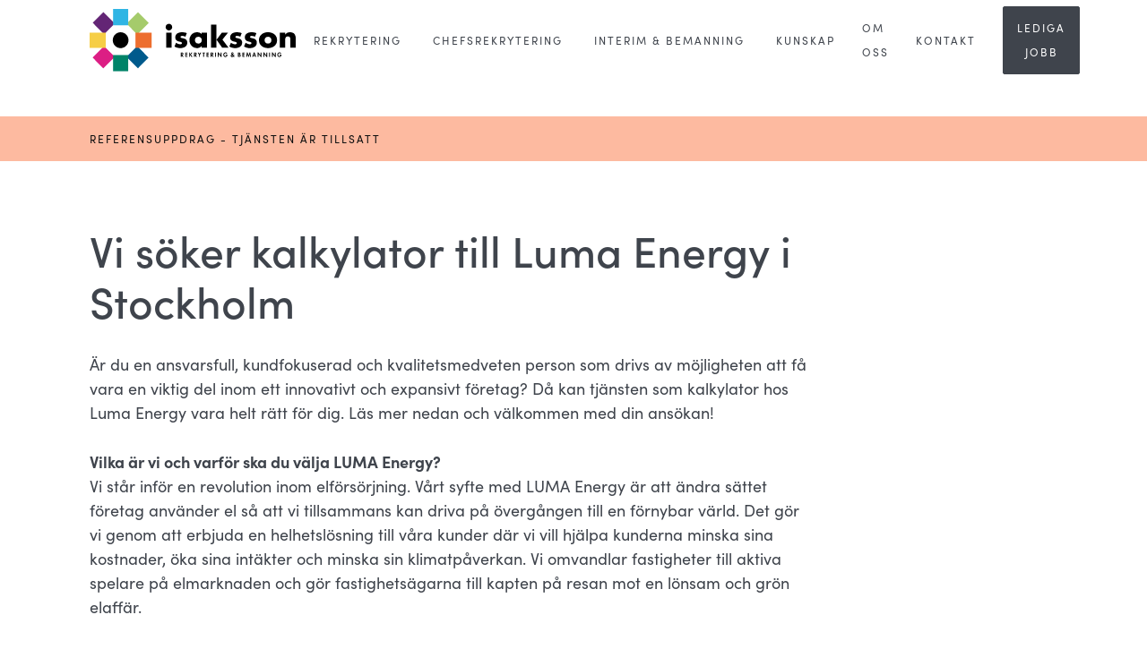

--- FILE ---
content_type: text/html
request_url: https://www.isakssonrekrytering.se/lediga-jobb/vi-soker-kalkylator-till-luma-energy-i-stockholm-329598
body_size: 8746
content:
<!DOCTYPE html><!-- Last Published: Thu Jan 15 2026 13:00:35 GMT+0000 (Coordinated Universal Time) --><html data-wf-domain="www.isakssonrekrytering.se" data-wf-page="6262bb7351e9bc4c0fade955" data-wf-site="624ecb70a606719cf8fdd040" lang="sv" data-wf-collection="6262bb7351e9bca2c9ade953" data-wf-item-slug="vi-soker-kalkylator-till-luma-energy-i-stockholm-329598"><head><meta charset="utf-8"/><title>Vi söker kalkylator till Luma Energy i Stockholm | Isaksson Rekrytering &amp; Bemanning</title><meta content="" name="description"/><meta content="Vi söker kalkylator till Luma Energy i Stockholm | Isaksson Rekrytering &amp; Bemanning" property="og:title"/><meta content="" property="og:description"/><meta content="Vi söker kalkylator till Luma Energy i Stockholm | Isaksson Rekrytering &amp; Bemanning" property="twitter:title"/><meta content="" property="twitter:description"/><meta property="og:type" content="website"/><meta content="summary_large_image" name="twitter:card"/><meta content="width=device-width, initial-scale=1" name="viewport"/><link href="https://cdn.prod.website-files.com/624ecb70a606719cf8fdd040/css/isaksson-rekrytering-bemanning.shared.8d155448f.css" rel="stylesheet" type="text/css" integrity="sha384-jRVUSP7psMl6H/XlepuiCe2cuhH8TBQSghKRoCQE4g65XlU6BOk40/BGzIy/t+2/" crossorigin="anonymous"/><script src="https://use.typekit.net/qlq7oyi.js" type="text/javascript"></script><script type="text/javascript">try{Typekit.load();}catch(e){}</script><script type="text/javascript">!function(o,c){var n=c.documentElement,t=" w-mod-";n.className+=t+"js",("ontouchstart"in o||o.DocumentTouch&&c instanceof DocumentTouch)&&(n.className+=t+"touch")}(window,document);</script><link href="https://cdn.prod.website-files.com/624ecb70a606719cf8fdd040/62542f2600c88be1164b234e_5ea13e64ffcc13428044b026_5e3ac8cc9daa812df0be9444_ISA-H-P.png" rel="shortcut icon" type="image/x-icon"/><link href="https://cdn.prod.website-files.com/624ecb70a606719cf8fdd040/62542f2970cb0bbaa3b847be_5ea13e836a549344d655e68f_5e3ac8cc9daa812df0be9444_ISA-H-P%20(1).png" rel="apple-touch-icon"/><script async="" src="https://www.googletagmanager.com/gtag/js?id=G-X586YVPNRV"></script><script type="text/javascript">window.dataLayer = window.dataLayer || [];function gtag(){dataLayer.push(arguments);}gtag('js', new Date());gtag('config', 'G-X586YVPNRV', {'anonymize_ip': false});</script><!--
<script id="Cookiebot" src="https://consent.cookiebot.com/uc.js" data-cbid="d174b51b-27e1-43c4-83c8-2ca910470635" data-blockingmode="auto" type="text/javascript"></script>
-->

<!-- Google Tag Manager -->
<script>(function(w,d,s,l,i){w[l]=w[l]||[];w[l].push({'gtm.start':
new Date().getTime(),event:'gtm.js'});var f=d.getElementsByTagName(s)[0],
j=d.createElement(s),dl=l!='dataLayer'?'&l='+l:'';j.async=true;j.src=
'https://www.googletagmanager.com/gtm.js?id='+i+dl;f.parentNode.insertBefore(j,f);
})(window,document,'script','dataLayer','GTM-PTV5427');</script>
<!-- End Google Tag Manager -->


<style>
  * {
  -webkit-font-smoothing: antialiased;
  -moz-osx-font-smoothing: grayscale;
}
</style>
<meta property="og:url" content="https://www.isakssonrekrytering.se/lediga-jobb/vi-soker-kalkylator-till-luma-energy-i-stockholm-329598"/>
<meta property="og:image" content="https://cdn.prod.website-files.com/624ecb70a606719cf8fdd040/62ff419fb4ec8e0d7ad19d52_daw.png" />


</head><body><div class="page-wrapper"><div class="nav--component"><a href="/isaksson-fyller-20-ar" class="top-navbar desktop w-inline-block"><div class="top-nav-contents-wrapper"><div id="w-node-_28c2ecf9-8c69-b96a-574c-73e3da0c0743-da0c0740" class="top-nav_tag"><div class="top-nav-text">20-års jubileum</div></div><div id="w-node-_28c2ecf9-8c69-b96a-574c-73e3da0c0746-da0c0740" class="top-nav-text">vi fyller 2o år och berättar om hur vi startade</div><div class="top-nav-link">LÄS HÄR</div></div></a><div class="top-navbar mobile"><div class="top-navbar_rail"><a href="/isaksson-fyller-20-ar" class="top-nav-contents-wrapper w-inline-block"><div id="w-node-_28c2ecf9-8c69-b96a-574c-73e3da0c074d-da0c0740" class="top-nav_tag"><div class="top-nav-text">20-års jubileum</div></div><div id="w-node-_28c2ecf9-8c69-b96a-574c-73e3da0c0750-da0c0740" class="top-nav-text">VI FYLLER 20 ÅR OCH BERÄTTAR HUR VI STARTADE</div><div class="top-nav-link">LÄS HÄR</div></a><div class="top-nav-contents-wrapper"><div id="w-node-_344ece77-b20a-b6db-e530-5f44e61fd088-da0c0740" class="top-nav_tag"><div class="top-nav-text">Ny Guide</div></div><div id="w-node-_344ece77-b20a-b6db-e530-5f44e61fd08b-da0c0740" class="top-nav-text">LADDA NER VÅR NYA GUIDE MED ONBOARDING TIPS</div><div class="top-nav-link">LADDA NER HÄR</div></div><div class="top-nav-contents-wrapper"><div id="w-node-c3e5a1e7-b352-27c1-159e-19d8fcd368f6-da0c0740" class="top-nav_tag"><div class="top-nav-text">Ny Guide</div></div><div id="w-node-c3e5a1e7-b352-27c1-159e-19d8fcd368f9-da0c0740" class="top-nav-text">LADDA NER VÅR NYA GUIDE MED ONBOARDING TIPS</div><div class="top-nav-link">LADDA NER HÄR</div></div></div></div><div class="navbar-wrapper-new"><div class="navbar"><a href="/" class="brand-wrapper w-inline-block"><img src="https://cdn.prod.website-files.com/624ecb70a606719cf8fdd040/625013cca862c0ba6d9f33d5_602139864b0f967d28a757ba_ISA-H-P.svg" loading="lazy" alt="Isaksson rekrytering &amp; bemanning logotyp" class="brand-logo"/></a><div data-w-id="28c2ecf9-8c69-b96a-574c-73e3da0c0768" class="hamburger-wrapper"><div data-w-id="28c2ecf9-8c69-b96a-574c-73e3da0c0769" data-is-ix2-target="1" data-animation-type="lottie" data-src="https://cdn.prod.website-files.com/64f82a9a48a915ffb8f122d9/64f82a9a48a915ffb8f1230b_lottieflow-menu-nav-08-3f444c-easey.json" data-loop="0" data-direction="1" data-autoplay="0" data-renderer="svg" data-default-duration="2.0208333333333335" data-duration="0"></div></div><div class="nav-links-wrapper-2"><div data-hover="false" data-delay="0" id="rekrytering-drop-down" class="nav-link-wrapper-2 dropdown-version w-dropdown"><div class="rekrytering--dropdown w-dropdown-toggle"><div id="rekrytering" class="button-text nav-text">Rekrytering</div></div><nav class="rekrytering--dropdown-area w-dropdown-list"><div class="rekrytering--dropdown-bottom"><a href="/huvudkategorier/rekrytering" class="nav-dropwdown--link w-inline-block"><div class="nav-dropdown--text min-h-nav">Rekrytering</div><img src="https://cdn.prod.website-files.com/624ecb70a606719cf8fdd040/656f68d54ba33974e9165d05_Vector.svg" loading="lazy" alt=""/></a><a href="/specialistomraden/fastighet" class="nav-dropwdown--link w-inline-block"><div class="nav-dropdown--text min-h-nav">Fastighet</div><img src="https://cdn.prod.website-files.com/624ecb70a606719cf8fdd040/656f68d54ba33974e9165d00_123.svg" loading="lazy" alt=""/></a><a href="/specialistomraden/bygg" class="nav-dropwdown--link w-inline-block"><div class="nav-dropdown--text min-h-nav">Bygg</div><img src="https://cdn.prod.website-files.com/624ecb70a606719cf8fdd040/656f68d54ba33974e9165cff_213.svg" loading="lazy" alt=""/></a><a href="/specialistomraden/infrastruktur-anlaggning" class="nav-dropwdown--link w-inline-block"><div class="nav-dropdown--text min-h-nav">Anläggning &amp; Infrastruktur  </div><img src="https://cdn.prod.website-files.com/624ecb70a606719cf8fdd040/656f68d54ba33974e9165d03_12.svg" loading="lazy" width="17" alt=""/></a><a href="/specialistomraden/teknik" class="nav-dropwdown--link w-inline-block"><div class="nav-dropdown--text min-h-nav">Teknik</div><img src="https://cdn.prod.website-files.com/624ecb70a606719cf8fdd040/656f68d54ba33974e9165d02_Vector.svg" loading="lazy" alt=""/></a><a href="/specialistomraden/fornybar-energi" class="nav-dropwdown--link last w-inline-block"><div class="nav-dropdown--text min-h-nav">Energi</div><img src="https://cdn.prod.website-files.com/624ecb70a606719cf8fdd040/656f68d54ba33974e9165d01_Vector-1.svg" loading="lazy" alt=""/></a><div class="interim--100--wrapper"></div></div></nav></div><a id="chefsrekrytering" href="/huvudkategorier/chefsrekrytering-executive-search" class="nav-link-wrapper-2 w-inline-block"><div class="button-text nav-text">Chefsrekrytering</div></a><div data-hover="false" data-delay="0" id="interim-bemanning-drop-down" class="nav-link-wrapper-2 dropdown-version w-dropdown"><div class="rekrytering--dropdown w-dropdown-toggle"><div id="interim" class="button-text nav-text">Interim &amp; bemanning</div></div><nav class="interim--dropdown-area w-dropdown-list"><div class="rekrytering--dropdown-bottom"><a href="/huvudkategorier/interim" class="nav-dropwdown--link w-inline-block"><div class="nav-dropdown--text min-h-nav">INTERIM &amp; KONSULTUTHYRNING</div><img src="https://cdn.prod.website-files.com/624ecb70a606719cf8fdd040/656f68d54ba33974e9165d05_Vector.svg" loading="lazy" alt=""/></a><a href="/huvudkategorier/bemanning" class="nav-dropwdown--link w-inline-block"><div class="nav-dropdown--text min-h-nav">FastighetsBEMANNING</div><img src="https://cdn.prod.website-files.com/624ecb70a606719cf8fdd040/656f68d54ba33974e9165d05_Vector.svg" loading="lazy" alt=""/></a><a href="https://www.isakssonbyggbemanning.se/" target="_blank" class="nav-dropwdown--link last w-inline-block"><div class="nav-dropdown--text min-h-nav">ISAKSSON BYGGBEMANNING </div><img src="https://cdn.prod.website-files.com/624ecb70a606719cf8fdd040/656f68d54ba33974e9165d04_Vector.svg" loading="lazy" width="13" alt=""/></a><div class="interim--100--wrapper"></div></div></nav></div><div class="nav-link--dropwdown"><div id="lediga-jobb" href="#" data-w-id="28c2ecf9-8c69-b96a-574c-73e3da0c07a0" class="nav-link-wrapper-2 mobile-nav-link title-link"><div class="button-text nav-text">Rekrytering</div><img src="https://cdn.prod.website-files.com/624ecb70a606719cf8fdd040/656f6f051b80c78ccf71ae31_News.svg" loading="lazy" width="10" alt="Dropdown arrow down" class="dropdown--arrow"/></div><div class="nav-link-dropdown-wrapper"><a id="lediga-jobb" href="/huvudkategorier/rekrytering" class="nav-link-wrapper-2 mobile-nav-link sub-category w-inline-block"><div class="button-text nav-text">Rekrytering</div></a><a id="lediga-jobb" href="/specialistomraden/fastighet" class="nav-link-wrapper-2 mobile-nav-link sub-category w-inline-block"><div class="button-text nav-text">Fastighet</div></a><a id="lediga-jobb" href="/specialistomraden/bygg" class="nav-link-wrapper-2 mobile-nav-link sub-category w-inline-block"><div class="button-text nav-text">Bygg</div></a><a id="lediga-jobb" href="/specialistomraden/infrastruktur-anlaggning" class="nav-link-wrapper-2 mobile-nav-link sub-category w-inline-block"><div class="button-text nav-text">Infrastruktur &amp; Anläggning</div></a><a id="lediga-jobb" href="/specialistomraden/teknik" class="nav-link-wrapper-2 mobile-nav-link sub-category w-inline-block"><div class="button-text nav-text">Teknik</div></a><a id="lediga-jobb" href="/specialistomraden/fornybar-energi" class="nav-link-wrapper-2 mobile-nav-link sub-category w-inline-block"><div class="button-text nav-text">Förnybar Energi</div></a></div></div><div class="nav-link--dropwdown"><div id="lediga-jobb" href="#" data-w-id="28c2ecf9-8c69-b96a-574c-73e3da0c07b5" class="nav-link-wrapper-2 mobile-nav-link title-link"><div class="button-text nav-text">Interim &amp; bemanning</div><img src="https://cdn.prod.website-files.com/624ecb70a606719cf8fdd040/656f6f051b80c78ccf71ae31_News.svg" loading="lazy" width="10" alt="Dropdown arrow down" class="dropdown--arrow"/></div><div class="nav-link-dropdown-wrapper"><a id="lediga-jobb" href="/huvudkategorier/interim" class="nav-link-wrapper-2 mobile-nav-link sub-category w-inline-block"><div class="button-text nav-text">Interim</div></a><a id="lediga-jobb" href="/huvudkategorier/bemanning" class="nav-link-wrapper-2 mobile-nav-link sub-category w-inline-block"><div class="button-text nav-text">Bemanning</div></a></div></div><a href="/kunskap" id="karriartips" class="nav-link-wrapper-2 w-inline-block"><div class="button-text nav-text">KUNSKAP</div></a><a href="/om-oss" id="om-oss" class="nav-link-wrapper-2 w-inline-block"><div class="button-text nav-text">Om oss</div></a><a href="/kontakt" id="kontakt" class="nav-link-wrapper-2 w-inline-block"><div class="button-text nav-text">Kontakt</div></a><a id="lediga-jobb" href="/lediga-jobb" data-w-id="426be700-ca9f-1982-fb50-12a842c14c17" class="nav-link-wrapper-2 nav-button w-inline-block"><div class="button-text">Lediga jobb</div></a></div></div></div></div><div class="main-wrapper"><a id="apply-button" href="https://apply.recman.no/job_post.php?id=329598" target="_blank" class="apply-button-jobs w-inline-block w-condition-invisible"><div class="button-text">Ansök här</div></a><div class="referensuppdrag-label"><div class="referensuppdrag-text-wrapper"><div class="button-text">REFERENSUPPDRAG - TJÄNSTEN ÄR TILLSATT</div></div></div><div class="section jobs-wrapper"><div class="jobs-content-wrapper"><h1 class="m-header">Vi söker kalkylator till Luma Energy i Stockholm</h1><div class="jobs-rich-text w-richtext"><p>Är du en ansvarsfull, kundfokuserad och kvalitetsmedveten person som drivs av möjligheten att få vara en viktig del inom ett innovativt och expansivt företag? Då kan tjänsten som kalkylator hos Luma Energy vara helt rätt för dig. Läs mer nedan och välkommen med din ansökan!<br />
<br />
<strong>Vilka är vi och varför ska du välja LUMA Energy?</strong><br />
Vi står inför en revolution inom elförsörjning. Vårt syfte med LUMA Energy är att ändra sättet företag använder el så att vi tillsammans kan driva på övergången till en förnybar värld. Det gör vi genom att erbjuda en helhetslösning till våra kunder där vi vill hjälpa kunderna minska sina kostnader, öka sina intäkter och minska sin klimatpåverkan. Vi omvandlar fastigheter till aktiva spelare på elmarknaden och gör fastighetsägarna till kapten på resan mot en lönsam och grön elaffär.<br />
<br />
<strong>Om tjänsten </strong><br />
I rollen som kalkylator är du ansvarig för inkommande kundförfrågningar. Du kvalitetssäkrar anbudskalkylerna i nära samarbete med duktiga och engagerade kollegor. Du rapporterar till försäljningschef med placering efter önskemål på något av våra moderna kontor i Stockholm, Uppsala, Norrköping eller Göteborg.<br />
<br />
Du kommer in i en spännande tillväxtfas med kollegor som vill driva elbranschen framåt! Vårt team präglas av lagkänsla, kompetens och engagemang. Vi arbetar aktivt för att ha en kultur präglad av tillit och drivkraft där alla ska trivas och känna sig välkomna. Just därför finns det stora möjligheter till påverkan.<br />
<br />
Vi sätter stort värde på vår personal, och ser det som vårt ansvar att ge varje individ bästa möjliga förutsättningar att göra ett bra arbete och att utvecklas.<br />
<br />
<strong>I tjänsten ingår till exempel att</strong></p>

<ul>
	<li>Räkna på offerter och anbud</li>
	<li>Hantera förfrågningar och håller kundkontakt</li>
	<li>Vara med och utveckla företagets produkter och lösningar</li>
</ul>

<p><br />
<strong>Är du Luma Energys nya kalkylator?</strong><br />
Den här tjänsten passar dig som framför allt är ansvarsfull, kundfokuserad och kvalitetsmedveten i de arbetsuppgifter du tar dig an. Vidare ser vi att du är proaktiv, med förmåga att driva processer och har lätt att få med dig medarbetare och samarbetspartners. Du är trygg i din kompetens och har en god teknisk förståelse.<br />
<br />
I övrigt söker vi dig som har:</p>

<ul>
	<li>Arbetat i en roll som projektör eller projektledare på solcellsföretag i minst 1 år</li>
	<li>Intresse för att växa in i en roll som kalkylator</li>
	<li>​​​​​​​Kunskaper inom entreprenadjuridik, BAS U och BAS P (meriterande, ej krav</li>
	<li>B-körkort</li>
	<li>Flytande i svenska i både tal och skrift</li>
</ul>

<p><br />
<strong>Om Luma Energy</strong><br />
Du kanske känner igen oss som Save by Solar. Efter snart åtta år som en ledande aktör inom solel för kommersiella fastigheter har vi nu tagit nästa steg mot ett bredare erbjudande. Sedan början av 2022 har vi bytt namn till LUMA Energy och utökar våra tjänster med bland annat lösningar för storskalig energilagring, laddinfrastruktur och elhandelsfunktioner. Allt kombineras och kontrolleras från den mjukvaruplattformen LUMA Portal. För mer information besök <a href="https://luma.energy/" style="color:#0563c1;text-decoration:underline;">https://luma.energy/</a><br />
 <br />
<strong>Kontaktuppgifter och ansökan</strong><br />
Den här rekryteringsprocessen hanteras av Isaksson Rekrytering för Luma Energys räkning, vilket innebär att du kommer att bli anställd direkt av Luma Energy. Vid frågor om tjänsten är du välkommen att kontakta Isaksson Rekryterings rekryteringskonsult Josefin Chapovalova på telefonnummer: 076-000 11 97 eller via e-post: <a href="mailto:josefin@isakssonrekrytering.se" style="color:#0563c1;text-decoration:underline;">josefin@isakssonrekrytering.se</a>.<br />
<br />
<strong>Vi ser fram emot din ansökan!</strong></p>
</div><a id="apply-button" href="https://apply.recman.no/job_post.php?id=329598" target="_blank" class="button w-inline-block w-condition-invisible"><div class="button-text">Ansök här</div></a></div><div class="jobs-info-wrapper w-condition-invisible"><div class="jobs-info-logo-wrapper"><img src="https://cdn.prod.website-files.com/6257fce5e864f9740be1c58d/635bd72be938cb5400ac6927_160522082018_65726_738a106b17bd45ee1b50ae501705a8eba3db208a41a1dde983aa69d6570350dee05a88b98184ae08233e0f17de9a2f.png" loading="lazy" alt="Företagets logotyp" class="jobs-info-logo"/></div><div class="jobs-info-block-wrapper"><div class="jobs-info-title">Titel</div><div class="jobs-info-text">Anbudsansvarig Kalkylator</div></div><div class="jobs-info-block-wrapper"><div class="jobs-info-title">Stad</div><div class="jobs-info-text">Solna</div></div><div class="jobs-info-block-wrapper"><div class="jobs-info-title">Sista ansökningsdatum</div><div class="jobs-date-wrapper"><div class="jobs-info-text">23</div><div class="jobs-info-text">-</div><div class="jobs-info-text">06</div><div class="jobs-info-text">-</div><div class="jobs-info-text">30</div></div></div><div class="jobs-info-block-wrapper"><div class="jobs-info-title">Sektor</div><div class="jobs-info-text">Privat</div></div><div class="jobs-info-block-wrapper"><div class="jobs-info-title">BranSCh</div><div class="jobs-info-text">Bygg/Anläggning</div></div><div class="jobs-info-block-wrapper"><div class="jobs-info-title">Tjänst</div><div class="jobs-info-text">Heltid</div></div><div class="jobs-info-block-wrapper"><div class="jobs-info-title">Anställningsform</div><div class="jobs-info-text">Rekrytering</div></div><div class="jobs-info-block-wrapper"><div class="jobs-info-title">Kontaktperson</div><img src="https://cdn.prod.website-files.com/6257fce5e864f9740be1c58d/67af3a0d4d5f536ac2da9267_6298bfda5c17e69f028cbc79_040620021642_12314_222939555e259035ef38189e96e2c93fb9d20915a647582e59869b0b367994381041d7a7cd19d743.jpeg" loading="lazy" alt="Bild på kontaktperson" class="jobs-contact-person"/><div class="jobs-info-text">Josefin Chapovalova</div><a href="mailto:josefin@isakssonrekrytering.se" class="jobs-info-text email-text">josefin@isakssonrekrytering.se</a></div><div class="jobs-info-block-wrapper jobs-some-wrapper"><div class="jobs-info-title">Tipsa någon om jobbet</div><div class="html-embed w-embed"><a class="jobs-some-link" id="linkedin-vi-soker-kalkylator-till-luma-energy-i-stockholm-329598" href="https://www.linkedin.com/shareArticle?mini=true&amp;url=&amp;title=&amp;summary=&amp;source=" target="_blank" title="Share on LinkedIn" onclick="window.open('https://www.linkedin.com/shareArticle?mini=true&amp;url=' + encodeURIComponent(document.URL) + '&amp;title=' + encodeURIComponent(document.title)); return false;">
	<img src="https://cdn.prod.website-files.com/624ecb70a606719cf8fdd040/62581d6e1e1fe02a39de4742_LinkedIn.svg" alt="Dela på Linkedin">
</a></div><div class="html-embed w-embed"><a class="jobs-some-link" id="facebook-vi-soker-kalkylator-till-luma-energy-i-stockholm-329598" href="https://www.facebook.com/sharer/sharer.php?u=&amp;t=" title="Share on Facebook" target="_blank" onclick="window.open('https://www.facebook.com/sharer/sharer.php?u=' + encodeURIComponent(document.URL) + '&amp;t=' + encodeURIComponent(document.URL)); return false;">
	<img src="https://cdn.prod.website-files.com/624ecb70a606719cf8fdd040/62581d6fad96275aaedd0073_Vector.svg" alt="Dela på Facebook">
</a></div></div><div class="jobs-info-block-wrapper jobs-info-button-wrapper"><a id="apply-button" href="https://apply.recman.no/job_post.php?id=329598" target="_blank" class="button w-inline-block"><div class="button-text">Ansök här</div></a></div></div></div><div class="light-gray"><div class="section jobs-grid"><div id="w-node-_7c2aa0ad-ae8a-2d70-089e-a94c33f1d400-0fade955" class="jobs-section-header-wrapper less-margin"><div id="w-node-_7c2aa0ad-ae8a-2d70-089e-a94c33f1d401-0fade955" class="similar-job-title">Liknande aktiva annonser</div></div><div fs-cmsfilter-element="list" id="w-node-_7c2aa0ad-ae8a-2d70-089e-a94c33f1d403-0fade955" class="w-dyn-list"><div role="list" class="jobs-grid w-dyn-items"><div role="listitem" class="w-dyn-item"><a href="/lediga-jobb/kalkylator-till-projektverkstaden-i-stockholm-460955" class="jobs-card w-inline-block"><div class="jobs-logo-wrapper"><img src="https://cdn.prod.website-files.com/6257fce5e864f9740be1c58d/6925cde91d0fd06f0e357eac_b72379c54846f53b1c2eb7878e433e2917048a0c7676a59c94a71e4d2b9257f8961a396f4a5756d9cc808ae848ccb314780f.jpg" loading="lazy" alt="" class="jobs-logo"/></div><div class="jobs-header-wrapper"><h4 fs-cmsfilter-field="jobb" class="jobs-title">Kalkylator till Projektverkstaden i Stockholm</h4><div fs-cmsfilter-field="ort" class="jobs-city w-dyn-bind-empty"></div></div><div id="w-node-_7c2aa0ad-ae8a-2d70-089e-a94c33f1d40c-0fade955" class="job-button-wrapper"><div class="button outline"><div class="button-text">Läs mer och ansök</div></div></div></a></div><div role="listitem" class="w-dyn-item"><a href="/lediga-jobb/gruppchef-inom-energi-och-miljo-till-malmo-och-goteborg-458010" class="jobs-card w-inline-block"><div class="jobs-logo-wrapper"><img src="https://cdn.prod.website-files.com/6257fce5e864f9740be1c58d/691f3fd0059147059bf921b2_7b9e7be175fc6ced6e01693663b2086e02d203dd6fb66d6a3c32c7a77da769aa53deb7820d8a293fb4da75843f662af25de0.png" loading="lazy" alt="" class="jobs-logo"/></div><div class="jobs-header-wrapper"><h4 fs-cmsfilter-field="jobb" class="jobs-title">Gruppchef inom energi och miljö till Malmö och Göteborg</h4><div fs-cmsfilter-field="ort" class="jobs-city w-dyn-bind-empty"></div></div><div id="w-node-_7c2aa0ad-ae8a-2d70-089e-a94c33f1d40c-0fade955" class="job-button-wrapper"><div class="button outline"><div class="button-text">Läs mer och ansök</div></div></div></a></div><div role="listitem" class="w-dyn-item"><a href="/lediga-jobb/arbetschef-till-projektverkstaden-i-stockholm-458494" class="jobs-card w-inline-block"><div class="jobs-logo-wrapper"><img src="https://cdn.prod.website-files.com/6257fce5e864f9740be1c58d/6925cde91d0fd06f0e357eac_b72379c54846f53b1c2eb7878e433e2917048a0c7676a59c94a71e4d2b9257f8961a396f4a5756d9cc808ae848ccb314780f.jpg" loading="lazy" alt="" class="jobs-logo"/></div><div class="jobs-header-wrapper"><h4 fs-cmsfilter-field="jobb" class="jobs-title">Arbetschef till Projektverkstaden i Stockholm</h4><div fs-cmsfilter-field="ort" class="jobs-city w-dyn-bind-empty"></div></div><div id="w-node-_7c2aa0ad-ae8a-2d70-089e-a94c33f1d40c-0fade955" class="job-button-wrapper"><div class="button outline"><div class="button-text">Läs mer och ansök</div></div></div></a></div></div></div></div></div><div class="footer-wrapper"><div class="footer"><div id="w-node-_40055b3b-6b67-a959-2f4e-594865f15bc1-65f15bbf" class="footer-row"><div class="footer-large-link"><a href="/lediga-jobb" class="footer-internal-link">HITTA JOBB</a></div><div class="footer-large-link"><a href="https://isakssonrekrytering.recman.page/sign-up" id="registrera-dig" target="_blank" class="footer-internal-link">REGISTRERA DIN PROFIL</a></div><div class="footer-large-link"><a href="/kunskap" id="registrera-dig" class="footer-internal-link">KARRIÄRTIPS</a></div><div class="footer-large-link"><a href="https://isakssonrekrytering.recman.no/login.php" target="_blank" class="footer-internal-link">TIDRAPPORTERING</a></div><div class="footer-large-link"><a href="/kontakt" class="footer-internal-link">KONTAKTA OSS</a></div></div><div id="w-node-_40055b3b-6b67-a959-2f4e-594865f15bd1-65f15bbf" class="footer-col"><div class="footer-text bold">Stockholm</div><div class="footer-text">Norrtullsgatan 12N, Brygghuset</div><div class="footer-text">SE-113 27 Stockholm</div><div class="footer-text"><a href="tel:08–267740" class="footer-link">08–26 77 00</a></div><div class="footer-text"><a href="mailto:sthlm@isakssonrekrytering.se" class="footer-link">sthlm@isakssonrekrytering.se</a></div></div><div id="w-node-_40055b3b-6b67-a959-2f4e-594865f15bdf-65f15bbf" class="footer-col"><div class="footer-text bold">Göteborg</div><div class="footer-text"><a href="https://www.google.com/maps/place/Kungsportsavenyen+21,+411+36+G%C3%B6teborg/@57.7001628,11.9725684,17z/data=!3m1!4b1!4m5!3m4!1s0x464ff3704e6302cf:0xfdad377f4c4129e1!8m2!3d57.7001628!4d11.9747571" target="_blank" class="footer-link">Odinsgatan 13</a></div><div class="footer-text">SE-411 03 Göteborg</div><div class="footer-text"><a href="tel:031–193340" class="footer-link">031–19 33 40</a></div><div class="footer-text"><a href="mailto:gbg@isakssonrekrytering.se" class="footer-link">gbg@isakssonrekrytering.se</a></div></div><div id="w-node-_40055b3b-6b67-a959-2f4e-594865f15bed-65f15bbf" class="footer-col"><div class="footer-text bold">Malmö</div><div class="footer-text"><a href="https://www.google.com/maps/place/K%C3%A4rleksgatan+1,+211+45+Malm%C3%B6/@55.5992255,12.9984447,17z/data=!3m1!4b1!4m5!3m4!1s0x4653a157054ca295:0xaa2830a28ec0e4a5!8m2!3d55.5992255!4d13.0006334" target="_blank" class="footer-link">Kärleksgatan 1</a></div><div class="footer-text">SE-211 45 Malmö</div><div class="footer-text"><a href="tel:040–6854500" class="footer-link">040–685 45 00</a></div><div class="footer-text"><a href="mailto:malmo@isakssonrekrytering.se" class="footer-link">malmo@isakssonrekrytering.se</a></div></div><div id="w-node-_40055b3b-6b67-a959-2f4e-594865f15bfb-65f15bbf" class="footer-col"><div class="footer-text bold">Maglehem/Kristianstad</div><div class="footer-text"><a href="https://www.google.com/maps/place/Maglevägen+14,+297+95+Degeberga/data=!3m1!4b1!4m5!3m4!1s0x4654136f6a827747:0xfbd9676d09596b86!8m2!3d55.774458!4d14.1534167" target="_blank" class="footer-link">Maglevägen 14</a></div><div class="footer-text">SE-297 95 Degeberga</div><div class="footer-text"><a href="tel:044-7770020" class="footer-link">044-777 00 20</a></div><div class="footer-text"><a href="mailto:maglehem@isakssonrekrytering.se" class="footer-link">maglehem@isakssonrekrytering.se</a></div></div><div id="w-node-_40055b3b-6b67-a959-2f4e-594865f15c09-65f15bbf" class="w-layout-grid lower-footer-grid-2"><div id="w-node-_40055b3b-6b67-a959-2f4e-594865f15c0a-65f15bbf" class="footer-logo-wrapper"><img src="https://cdn.prod.website-files.com/64f82a9a48a915ffb8f122d9/64f82a9a48a915ffb8f1231a_a_bem%201.svg" loading="lazy" alt="" class="footer-logo-image ab-desktop"/><img src="https://cdn.prod.website-files.com/64f82a9a48a915ffb8f122d9/64f82a9a48a915ffb8f1235f_auktoriserad.svg" loading="lazy" alt="" class="footer-logo-image ab-mobile"/><img src="https://cdn.prod.website-files.com/64f82a9a48a915ffb8f122d9/64f82a9a48a915ffb8f12358_byggfor_B.svg" loading="lazy" alt="" class="footer-logo-image byggbemaning-logo"/><img src="https://cdn.prod.website-files.com/64f82a9a48a915ffb8f122d9/64f82a9a48a915ffb8f12319_UC.svg" loading="lazy" alt="" class="footer-logo-image uc-logo"/><img src="https://cdn.prod.website-files.com/64f82a9a48a915ffb8f122d9/64f82a9a48a915ffb8f1231d_AAA.svg" loading="lazy" alt="" class="footer-logo-image aaa-logo"/><img src="https://cdn.prod.website-files.com/64f82a9a48a915ffb8f122d9/64f82a9a48a915ffb8f1236d_gasell_2020%201.svg" loading="lazy" id="w-node-_40055b3b-6b67-a959-2f4e-594865f15c10-65f15bbf" alt="" class="footer-logo-image gasell"/></div><div id="w-node-_40055b3b-6b67-a959-2f4e-594865f15c11-65f15bbf" class="footer-some-wrapper"><a href="https://www.linkedin.com/company/isaksson-rekrytering-&amp;-bemanning-ab/" target="_blank" class="footer-some-link w-inline-block"><img src="https://cdn.prod.website-files.com/64f82a9a48a915ffb8f122d9/64f82a9a48a915ffb8f12307_LinkedIn.svg" loading="lazy" alt="" class="some-icon"/></a><a href="https://www.instagram.com/isaksson_rekrytering/" target="_blank" class="footer-some-link w-inline-block"><img src="https://cdn.prod.website-files.com/64f82a9a48a915ffb8f122d9/64f82a9a48a915ffb8f12308_Instagram.svg" loading="lazy" alt="" class="some-icon"/></a><a href="https://www.facebook.com/isakssonrekrytering" target="_blank" class="footer-some-link w-inline-block"><img src="https://cdn.prod.website-files.com/64f82a9a48a915ffb8f122d9/64f82a9a48a915ffb8f12309_Facebook.svg" loading="lazy" alt="" class="some-icon"/></a></div><div class="cookie-text_wrapper"><div class="footer-text"><a href="/integritetspolicy" class="footer-link">Integritetspolicy</a></div><div class="footer-text"><a href="/cookie-policy" class="footer-link">Cookie policy</a></div></div><div id="w-node-_40055b3b-6b67-a959-2f4e-594865f15c18-65f15bbf" class="copyright-text">Copyright © 2025 Isaksson Rekrytering &amp; Bemanning</div></div></div></div></div></div><script src="https://d3e54v103j8qbb.cloudfront.net/js/jquery-3.5.1.min.dc5e7f18c8.js?site=624ecb70a606719cf8fdd040" type="text/javascript" integrity="sha256-9/aliU8dGd2tb6OSsuzixeV4y/faTqgFtohetphbbj0=" crossorigin="anonymous"></script><script src="https://cdn.prod.website-files.com/624ecb70a606719cf8fdd040/js/isaksson-rekrytering-bemanning.schunk.e0c428ff9737f919.js" type="text/javascript" integrity="sha384-ar82P9eriV3WGOD8Lkag3kPxxkFE9GSaSPalaC0MRlR/5aACGoFQNfyqt0dNuYvt" crossorigin="anonymous"></script><script src="https://cdn.prod.website-files.com/624ecb70a606719cf8fdd040/js/isaksson-rekrytering-bemanning.schunk.74a395e3c536a034.js" type="text/javascript" integrity="sha384-VX8DRccPJqvlN8kdb7G/8aYbGq3zRrWzdRxyijqTTrHE8gJ0/bMa0R9v17AaNO6M" crossorigin="anonymous"></script><script src="https://cdn.prod.website-files.com/624ecb70a606719cf8fdd040/js/isaksson-rekrytering-bemanning.5c530f4c.7e526fd1a860c8ac.js" type="text/javascript" integrity="sha384-wf2W2/oRQ6w35QGJ6L/h20+hp/b5joD50jwoRYdmvJDksyxcQpegPvkizkhJ7euu" crossorigin="anonymous"></script><!-- Google Tag Manager (noscript) -->
<noscript><iframe src="https://www.googletagmanager.com/ns.html?id=GTM-PTV5427"
height="0" width="0" style="display:none;visibility:hidden"></iframe></noscript>
<!-- End Google Tag Manager (noscript) --></body></html>

--- FILE ---
content_type: text/css
request_url: https://cdn.prod.website-files.com/624ecb70a606719cf8fdd040/css/isaksson-rekrytering-bemanning.shared.8d155448f.css
body_size: 30263
content:
html {
  -webkit-text-size-adjust: 100%;
  -ms-text-size-adjust: 100%;
  font-family: sans-serif;
}

body {
  margin: 0;
}

article, aside, details, figcaption, figure, footer, header, hgroup, main, menu, nav, section, summary {
  display: block;
}

audio, canvas, progress, video {
  vertical-align: baseline;
  display: inline-block;
}

audio:not([controls]) {
  height: 0;
  display: none;
}

[hidden], template {
  display: none;
}

a {
  background-color: #0000;
}

a:active, a:hover {
  outline: 0;
}

abbr[title] {
  border-bottom: 1px dotted;
}

b, strong {
  font-weight: bold;
}

dfn {
  font-style: italic;
}

h1 {
  margin: .67em 0;
  font-size: 2em;
}

mark {
  color: #000;
  background: #ff0;
}

small {
  font-size: 80%;
}

sub, sup {
  vertical-align: baseline;
  font-size: 75%;
  line-height: 0;
  position: relative;
}

sup {
  top: -.5em;
}

sub {
  bottom: -.25em;
}

img {
  border: 0;
}

svg:not(:root) {
  overflow: hidden;
}

hr {
  box-sizing: content-box;
  height: 0;
}

pre {
  overflow: auto;
}

code, kbd, pre, samp {
  font-family: monospace;
  font-size: 1em;
}

button, input, optgroup, select, textarea {
  color: inherit;
  font: inherit;
  margin: 0;
}

button {
  overflow: visible;
}

button, select {
  text-transform: none;
}

button, html input[type="button"], input[type="reset"] {
  -webkit-appearance: button;
  cursor: pointer;
}

button[disabled], html input[disabled] {
  cursor: default;
}

button::-moz-focus-inner, input::-moz-focus-inner {
  border: 0;
  padding: 0;
}

input {
  line-height: normal;
}

input[type="checkbox"], input[type="radio"] {
  box-sizing: border-box;
  padding: 0;
}

input[type="number"]::-webkit-inner-spin-button, input[type="number"]::-webkit-outer-spin-button {
  height: auto;
}

input[type="search"] {
  -webkit-appearance: none;
}

input[type="search"]::-webkit-search-cancel-button, input[type="search"]::-webkit-search-decoration {
  -webkit-appearance: none;
}

legend {
  border: 0;
  padding: 0;
}

textarea {
  overflow: auto;
}

optgroup {
  font-weight: bold;
}

table {
  border-collapse: collapse;
  border-spacing: 0;
}

td, th {
  padding: 0;
}

@font-face {
  font-family: webflow-icons;
  src: url("[data-uri]") format("truetype");
  font-weight: normal;
  font-style: normal;
}

[class^="w-icon-"], [class*=" w-icon-"] {
  speak: none;
  font-variant: normal;
  text-transform: none;
  -webkit-font-smoothing: antialiased;
  -moz-osx-font-smoothing: grayscale;
  font-style: normal;
  font-weight: normal;
  line-height: 1;
  font-family: webflow-icons !important;
}

.w-icon-slider-right:before {
  content: "";
}

.w-icon-slider-left:before {
  content: "";
}

.w-icon-nav-menu:before {
  content: "";
}

.w-icon-arrow-down:before, .w-icon-dropdown-toggle:before {
  content: "";
}

.w-icon-file-upload-remove:before {
  content: "";
}

.w-icon-file-upload-icon:before {
  content: "";
}

* {
  box-sizing: border-box;
}

html {
  height: 100%;
}

body {
  color: #333;
  background-color: #fff;
  min-height: 100%;
  margin: 0;
  font-family: Arial, sans-serif;
  font-size: 14px;
  line-height: 20px;
}

img {
  vertical-align: middle;
  max-width: 100%;
  display: inline-block;
}

html.w-mod-touch * {
  background-attachment: scroll !important;
}

.w-block {
  display: block;
}

.w-inline-block {
  max-width: 100%;
  display: inline-block;
}

.w-clearfix:before, .w-clearfix:after {
  content: " ";
  grid-area: 1 / 1 / 2 / 2;
  display: table;
}

.w-clearfix:after {
  clear: both;
}

.w-hidden {
  display: none;
}

.w-button {
  color: #fff;
  line-height: inherit;
  cursor: pointer;
  background-color: #3898ec;
  border: 0;
  border-radius: 0;
  padding: 9px 15px;
  text-decoration: none;
  display: inline-block;
}

input.w-button {
  -webkit-appearance: button;
}

html[data-w-dynpage] [data-w-cloak] {
  color: #0000 !important;
}

.w-code-block {
  margin: unset;
}

pre.w-code-block code {
  all: inherit;
}

.w-optimization {
  display: contents;
}

.w-webflow-badge, .w-webflow-badge > img {
  box-sizing: unset;
  width: unset;
  height: unset;
  max-height: unset;
  max-width: unset;
  min-height: unset;
  min-width: unset;
  margin: unset;
  padding: unset;
  float: unset;
  clear: unset;
  border: unset;
  border-radius: unset;
  background: unset;
  background-image: unset;
  background-position: unset;
  background-size: unset;
  background-repeat: unset;
  background-origin: unset;
  background-clip: unset;
  background-attachment: unset;
  background-color: unset;
  box-shadow: unset;
  transform: unset;
  direction: unset;
  font-family: unset;
  font-weight: unset;
  color: unset;
  font-size: unset;
  line-height: unset;
  font-style: unset;
  font-variant: unset;
  text-align: unset;
  letter-spacing: unset;
  -webkit-text-decoration: unset;
  text-decoration: unset;
  text-indent: unset;
  text-transform: unset;
  list-style-type: unset;
  text-shadow: unset;
  vertical-align: unset;
  cursor: unset;
  white-space: unset;
  word-break: unset;
  word-spacing: unset;
  word-wrap: unset;
  transition: unset;
}

.w-webflow-badge {
  white-space: nowrap;
  cursor: pointer;
  box-shadow: 0 0 0 1px #0000001a, 0 1px 3px #0000001a;
  visibility: visible !important;
  opacity: 1 !important;
  z-index: 2147483647 !important;
  color: #aaadb0 !important;
  overflow: unset !important;
  background-color: #fff !important;
  border-radius: 3px !important;
  width: auto !important;
  height: auto !important;
  margin: 0 !important;
  padding: 6px !important;
  font-size: 12px !important;
  line-height: 14px !important;
  text-decoration: none !important;
  display: inline-block !important;
  position: fixed !important;
  inset: auto 12px 12px auto !important;
  transform: none !important;
}

.w-webflow-badge > img {
  position: unset;
  visibility: unset !important;
  opacity: 1 !important;
  vertical-align: middle !important;
  display: inline-block !important;
}

h1, h2, h3, h4, h5, h6 {
  margin-bottom: 10px;
  font-weight: bold;
}

h1 {
  margin-top: 20px;
  font-size: 38px;
  line-height: 44px;
}

h2 {
  margin-top: 20px;
  font-size: 32px;
  line-height: 36px;
}

h3 {
  margin-top: 20px;
  font-size: 24px;
  line-height: 30px;
}

h4 {
  margin-top: 10px;
  font-size: 18px;
  line-height: 24px;
}

h5 {
  margin-top: 10px;
  font-size: 14px;
  line-height: 20px;
}

h6 {
  margin-top: 10px;
  font-size: 12px;
  line-height: 18px;
}

p {
  margin-top: 0;
  margin-bottom: 10px;
}

blockquote {
  border-left: 5px solid #e2e2e2;
  margin: 0 0 10px;
  padding: 10px 20px;
  font-size: 18px;
  line-height: 22px;
}

figure {
  margin: 0 0 10px;
}

figcaption {
  text-align: center;
  margin-top: 5px;
}

ul, ol {
  margin-top: 0;
  margin-bottom: 10px;
  padding-left: 40px;
}

.w-list-unstyled {
  padding-left: 0;
  list-style: none;
}

.w-embed:before, .w-embed:after {
  content: " ";
  grid-area: 1 / 1 / 2 / 2;
  display: table;
}

.w-embed:after {
  clear: both;
}

.w-video {
  width: 100%;
  padding: 0;
  position: relative;
}

.w-video iframe, .w-video object, .w-video embed {
  border: none;
  width: 100%;
  height: 100%;
  position: absolute;
  top: 0;
  left: 0;
}

fieldset {
  border: 0;
  margin: 0;
  padding: 0;
}

button, [type="button"], [type="reset"] {
  cursor: pointer;
  -webkit-appearance: button;
  border: 0;
}

.w-form {
  margin: 0 0 15px;
}

.w-form-done {
  text-align: center;
  background-color: #ddd;
  padding: 20px;
  display: none;
}

.w-form-fail {
  background-color: #ffdede;
  margin-top: 10px;
  padding: 10px;
  display: none;
}

label {
  margin-bottom: 5px;
  font-weight: bold;
  display: block;
}

.w-input, .w-select {
  color: #333;
  vertical-align: middle;
  background-color: #fff;
  border: 1px solid #ccc;
  width: 100%;
  height: 38px;
  margin-bottom: 10px;
  padding: 8px 12px;
  font-size: 14px;
  line-height: 1.42857;
  display: block;
}

.w-input::placeholder, .w-select::placeholder {
  color: #999;
}

.w-input:focus, .w-select:focus {
  border-color: #3898ec;
  outline: 0;
}

.w-input[disabled], .w-select[disabled], .w-input[readonly], .w-select[readonly], fieldset[disabled] .w-input, fieldset[disabled] .w-select {
  cursor: not-allowed;
}

.w-input[disabled]:not(.w-input-disabled), .w-select[disabled]:not(.w-input-disabled), .w-input[readonly], .w-select[readonly], fieldset[disabled]:not(.w-input-disabled) .w-input, fieldset[disabled]:not(.w-input-disabled) .w-select {
  background-color: #eee;
}

textarea.w-input, textarea.w-select {
  height: auto;
}

.w-select {
  background-color: #f3f3f3;
}

.w-select[multiple] {
  height: auto;
}

.w-form-label {
  cursor: pointer;
  margin-bottom: 0;
  font-weight: normal;
  display: inline-block;
}

.w-radio {
  margin-bottom: 5px;
  padding-left: 20px;
  display: block;
}

.w-radio:before, .w-radio:after {
  content: " ";
  grid-area: 1 / 1 / 2 / 2;
  display: table;
}

.w-radio:after {
  clear: both;
}

.w-radio-input {
  float: left;
  margin: 3px 0 0 -20px;
  line-height: normal;
}

.w-file-upload {
  margin-bottom: 10px;
  display: block;
}

.w-file-upload-input {
  opacity: 0;
  z-index: -100;
  width: .1px;
  height: .1px;
  position: absolute;
  overflow: hidden;
}

.w-file-upload-default, .w-file-upload-uploading, .w-file-upload-success {
  color: #333;
  display: inline-block;
}

.w-file-upload-error {
  margin-top: 10px;
  display: block;
}

.w-file-upload-default.w-hidden, .w-file-upload-uploading.w-hidden, .w-file-upload-error.w-hidden, .w-file-upload-success.w-hidden {
  display: none;
}

.w-file-upload-uploading-btn {
  cursor: pointer;
  background-color: #fafafa;
  border: 1px solid #ccc;
  margin: 0;
  padding: 8px 12px;
  font-size: 14px;
  font-weight: normal;
  display: flex;
}

.w-file-upload-file {
  background-color: #fafafa;
  border: 1px solid #ccc;
  flex-grow: 1;
  justify-content: space-between;
  margin: 0;
  padding: 8px 9px 8px 11px;
  display: flex;
}

.w-file-upload-file-name {
  font-size: 14px;
  font-weight: normal;
  display: block;
}

.w-file-remove-link {
  cursor: pointer;
  width: auto;
  height: auto;
  margin-top: 3px;
  margin-left: 10px;
  padding: 3px;
  display: block;
}

.w-icon-file-upload-remove {
  margin: auto;
  font-size: 10px;
}

.w-file-upload-error-msg {
  color: #ea384c;
  padding: 2px 0;
  display: inline-block;
}

.w-file-upload-info {
  padding: 0 12px;
  line-height: 38px;
  display: inline-block;
}

.w-file-upload-label {
  cursor: pointer;
  background-color: #fafafa;
  border: 1px solid #ccc;
  margin: 0;
  padding: 8px 12px;
  font-size: 14px;
  font-weight: normal;
  display: inline-block;
}

.w-icon-file-upload-icon, .w-icon-file-upload-uploading {
  width: 20px;
  margin-right: 8px;
  display: inline-block;
}

.w-icon-file-upload-uploading {
  height: 20px;
}

.w-container {
  max-width: 940px;
  margin-left: auto;
  margin-right: auto;
}

.w-container:before, .w-container:after {
  content: " ";
  grid-area: 1 / 1 / 2 / 2;
  display: table;
}

.w-container:after {
  clear: both;
}

.w-container .w-row {
  margin-left: -10px;
  margin-right: -10px;
}

.w-row:before, .w-row:after {
  content: " ";
  grid-area: 1 / 1 / 2 / 2;
  display: table;
}

.w-row:after {
  clear: both;
}

.w-row .w-row {
  margin-left: 0;
  margin-right: 0;
}

.w-col {
  float: left;
  width: 100%;
  min-height: 1px;
  padding-left: 10px;
  padding-right: 10px;
  position: relative;
}

.w-col .w-col {
  padding-left: 0;
  padding-right: 0;
}

.w-col-1 {
  width: 8.33333%;
}

.w-col-2 {
  width: 16.6667%;
}

.w-col-3 {
  width: 25%;
}

.w-col-4 {
  width: 33.3333%;
}

.w-col-5 {
  width: 41.6667%;
}

.w-col-6 {
  width: 50%;
}

.w-col-7 {
  width: 58.3333%;
}

.w-col-8 {
  width: 66.6667%;
}

.w-col-9 {
  width: 75%;
}

.w-col-10 {
  width: 83.3333%;
}

.w-col-11 {
  width: 91.6667%;
}

.w-col-12 {
  width: 100%;
}

.w-hidden-main {
  display: none !important;
}

@media screen and (max-width: 991px) {
  .w-container {
    max-width: 728px;
  }

  .w-hidden-main {
    display: inherit !important;
  }

  .w-hidden-medium {
    display: none !important;
  }

  .w-col-medium-1 {
    width: 8.33333%;
  }

  .w-col-medium-2 {
    width: 16.6667%;
  }

  .w-col-medium-3 {
    width: 25%;
  }

  .w-col-medium-4 {
    width: 33.3333%;
  }

  .w-col-medium-5 {
    width: 41.6667%;
  }

  .w-col-medium-6 {
    width: 50%;
  }

  .w-col-medium-7 {
    width: 58.3333%;
  }

  .w-col-medium-8 {
    width: 66.6667%;
  }

  .w-col-medium-9 {
    width: 75%;
  }

  .w-col-medium-10 {
    width: 83.3333%;
  }

  .w-col-medium-11 {
    width: 91.6667%;
  }

  .w-col-medium-12 {
    width: 100%;
  }

  .w-col-stack {
    width: 100%;
    left: auto;
    right: auto;
  }
}

@media screen and (max-width: 767px) {
  .w-hidden-main, .w-hidden-medium {
    display: inherit !important;
  }

  .w-hidden-small {
    display: none !important;
  }

  .w-row, .w-container .w-row {
    margin-left: 0;
    margin-right: 0;
  }

  .w-col {
    width: 100%;
    left: auto;
    right: auto;
  }

  .w-col-small-1 {
    width: 8.33333%;
  }

  .w-col-small-2 {
    width: 16.6667%;
  }

  .w-col-small-3 {
    width: 25%;
  }

  .w-col-small-4 {
    width: 33.3333%;
  }

  .w-col-small-5 {
    width: 41.6667%;
  }

  .w-col-small-6 {
    width: 50%;
  }

  .w-col-small-7 {
    width: 58.3333%;
  }

  .w-col-small-8 {
    width: 66.6667%;
  }

  .w-col-small-9 {
    width: 75%;
  }

  .w-col-small-10 {
    width: 83.3333%;
  }

  .w-col-small-11 {
    width: 91.6667%;
  }

  .w-col-small-12 {
    width: 100%;
  }
}

@media screen and (max-width: 479px) {
  .w-container {
    max-width: none;
  }

  .w-hidden-main, .w-hidden-medium, .w-hidden-small {
    display: inherit !important;
  }

  .w-hidden-tiny {
    display: none !important;
  }

  .w-col {
    width: 100%;
  }

  .w-col-tiny-1 {
    width: 8.33333%;
  }

  .w-col-tiny-2 {
    width: 16.6667%;
  }

  .w-col-tiny-3 {
    width: 25%;
  }

  .w-col-tiny-4 {
    width: 33.3333%;
  }

  .w-col-tiny-5 {
    width: 41.6667%;
  }

  .w-col-tiny-6 {
    width: 50%;
  }

  .w-col-tiny-7 {
    width: 58.3333%;
  }

  .w-col-tiny-8 {
    width: 66.6667%;
  }

  .w-col-tiny-9 {
    width: 75%;
  }

  .w-col-tiny-10 {
    width: 83.3333%;
  }

  .w-col-tiny-11 {
    width: 91.6667%;
  }

  .w-col-tiny-12 {
    width: 100%;
  }
}

.w-widget {
  position: relative;
}

.w-widget-map {
  width: 100%;
  height: 400px;
}

.w-widget-map label {
  width: auto;
  display: inline;
}

.w-widget-map img {
  max-width: inherit;
}

.w-widget-map .gm-style-iw {
  text-align: center;
}

.w-widget-map .gm-style-iw > button {
  display: none !important;
}

.w-widget-twitter {
  overflow: hidden;
}

.w-widget-twitter-count-shim {
  vertical-align: top;
  text-align: center;
  background: #fff;
  border: 1px solid #758696;
  border-radius: 3px;
  width: 28px;
  height: 20px;
  display: inline-block;
  position: relative;
}

.w-widget-twitter-count-shim * {
  pointer-events: none;
  -webkit-user-select: none;
  user-select: none;
}

.w-widget-twitter-count-shim .w-widget-twitter-count-inner {
  text-align: center;
  color: #999;
  font-family: serif;
  font-size: 15px;
  line-height: 12px;
  position: relative;
}

.w-widget-twitter-count-shim .w-widget-twitter-count-clear {
  display: block;
  position: relative;
}

.w-widget-twitter-count-shim.w--large {
  width: 36px;
  height: 28px;
}

.w-widget-twitter-count-shim.w--large .w-widget-twitter-count-inner {
  font-size: 18px;
  line-height: 18px;
}

.w-widget-twitter-count-shim:not(.w--vertical) {
  margin-left: 5px;
  margin-right: 8px;
}

.w-widget-twitter-count-shim:not(.w--vertical).w--large {
  margin-left: 6px;
}

.w-widget-twitter-count-shim:not(.w--vertical):before, .w-widget-twitter-count-shim:not(.w--vertical):after {
  content: " ";
  pointer-events: none;
  border: solid #0000;
  width: 0;
  height: 0;
  position: absolute;
  top: 50%;
  left: 0;
}

.w-widget-twitter-count-shim:not(.w--vertical):before {
  border-width: 4px;
  border-color: #75869600 #5d6c7b #75869600 #75869600;
  margin-top: -4px;
  margin-left: -9px;
}

.w-widget-twitter-count-shim:not(.w--vertical).w--large:before {
  border-width: 5px;
  margin-top: -5px;
  margin-left: -10px;
}

.w-widget-twitter-count-shim:not(.w--vertical):after {
  border-width: 4px;
  border-color: #fff0 #fff #fff0 #fff0;
  margin-top: -4px;
  margin-left: -8px;
}

.w-widget-twitter-count-shim:not(.w--vertical).w--large:after {
  border-width: 5px;
  margin-top: -5px;
  margin-left: -9px;
}

.w-widget-twitter-count-shim.w--vertical {
  width: 61px;
  height: 33px;
  margin-bottom: 8px;
}

.w-widget-twitter-count-shim.w--vertical:before, .w-widget-twitter-count-shim.w--vertical:after {
  content: " ";
  pointer-events: none;
  border: solid #0000;
  width: 0;
  height: 0;
  position: absolute;
  top: 100%;
  left: 50%;
}

.w-widget-twitter-count-shim.w--vertical:before {
  border-width: 5px;
  border-color: #5d6c7b #75869600 #75869600;
  margin-left: -5px;
}

.w-widget-twitter-count-shim.w--vertical:after {
  border-width: 4px;
  border-color: #fff #fff0 #fff0;
  margin-left: -4px;
}

.w-widget-twitter-count-shim.w--vertical .w-widget-twitter-count-inner {
  font-size: 18px;
  line-height: 22px;
}

.w-widget-twitter-count-shim.w--vertical.w--large {
  width: 76px;
}

.w-background-video {
  color: #fff;
  height: 500px;
  position: relative;
  overflow: hidden;
}

.w-background-video > video {
  object-fit: cover;
  z-index: -100;
  background-position: 50%;
  background-size: cover;
  width: 100%;
  height: 100%;
  margin: auto;
  position: absolute;
  inset: -100%;
}

.w-background-video > video::-webkit-media-controls-start-playback-button {
  -webkit-appearance: none;
  display: none !important;
}

.w-background-video--control {
  background-color: #0000;
  padding: 0;
  position: absolute;
  bottom: 1em;
  right: 1em;
}

.w-background-video--control > [hidden] {
  display: none !important;
}

.w-slider {
  text-align: center;
  clear: both;
  -webkit-tap-highlight-color: #0000;
  tap-highlight-color: #0000;
  background: #ddd;
  height: 300px;
  position: relative;
}

.w-slider-mask {
  z-index: 1;
  white-space: nowrap;
  height: 100%;
  display: block;
  position: relative;
  left: 0;
  right: 0;
  overflow: hidden;
}

.w-slide {
  vertical-align: top;
  white-space: normal;
  text-align: left;
  width: 100%;
  height: 100%;
  display: inline-block;
  position: relative;
}

.w-slider-nav {
  z-index: 2;
  text-align: center;
  -webkit-tap-highlight-color: #0000;
  tap-highlight-color: #0000;
  height: 40px;
  margin: auto;
  padding-top: 10px;
  position: absolute;
  inset: auto 0 0;
}

.w-slider-nav.w-round > div {
  border-radius: 100%;
}

.w-slider-nav.w-num > div {
  font-size: inherit;
  line-height: inherit;
  width: auto;
  height: auto;
  padding: .2em .5em;
}

.w-slider-nav.w-shadow > div {
  box-shadow: 0 0 3px #3336;
}

.w-slider-nav-invert {
  color: #fff;
}

.w-slider-nav-invert > div {
  background-color: #2226;
}

.w-slider-nav-invert > div.w-active {
  background-color: #222;
}

.w-slider-dot {
  cursor: pointer;
  background-color: #fff6;
  width: 1em;
  height: 1em;
  margin: 0 3px .5em;
  transition: background-color .1s, color .1s;
  display: inline-block;
  position: relative;
}

.w-slider-dot.w-active {
  background-color: #fff;
}

.w-slider-dot:focus {
  outline: none;
  box-shadow: 0 0 0 2px #fff;
}

.w-slider-dot:focus.w-active {
  box-shadow: none;
}

.w-slider-arrow-left, .w-slider-arrow-right {
  cursor: pointer;
  color: #fff;
  -webkit-tap-highlight-color: #0000;
  tap-highlight-color: #0000;
  -webkit-user-select: none;
  user-select: none;
  width: 80px;
  margin: auto;
  font-size: 40px;
  position: absolute;
  inset: 0;
  overflow: hidden;
}

.w-slider-arrow-left [class^="w-icon-"], .w-slider-arrow-right [class^="w-icon-"], .w-slider-arrow-left [class*=" w-icon-"], .w-slider-arrow-right [class*=" w-icon-"] {
  position: absolute;
}

.w-slider-arrow-left:focus, .w-slider-arrow-right:focus {
  outline: 0;
}

.w-slider-arrow-left {
  z-index: 3;
  right: auto;
}

.w-slider-arrow-right {
  z-index: 4;
  left: auto;
}

.w-icon-slider-left, .w-icon-slider-right {
  width: 1em;
  height: 1em;
  margin: auto;
  inset: 0;
}

.w-slider-aria-label {
  clip: rect(0 0 0 0);
  border: 0;
  width: 1px;
  height: 1px;
  margin: -1px;
  padding: 0;
  position: absolute;
  overflow: hidden;
}

.w-slider-force-show {
  display: block !important;
}

.w-dropdown {
  text-align: left;
  z-index: 900;
  margin-left: auto;
  margin-right: auto;
  display: inline-block;
  position: relative;
}

.w-dropdown-btn, .w-dropdown-toggle, .w-dropdown-link {
  vertical-align: top;
  color: #222;
  text-align: left;
  white-space: nowrap;
  margin-left: auto;
  margin-right: auto;
  padding: 20px;
  text-decoration: none;
  position: relative;
}

.w-dropdown-toggle {
  -webkit-user-select: none;
  user-select: none;
  cursor: pointer;
  padding-right: 40px;
  display: inline-block;
}

.w-dropdown-toggle:focus {
  outline: 0;
}

.w-icon-dropdown-toggle {
  width: 1em;
  height: 1em;
  margin: auto 20px auto auto;
  position: absolute;
  top: 0;
  bottom: 0;
  right: 0;
}

.w-dropdown-list {
  background: #ddd;
  min-width: 100%;
  display: none;
  position: absolute;
}

.w-dropdown-list.w--open {
  display: block;
}

.w-dropdown-link {
  color: #222;
  padding: 10px 20px;
  display: block;
}

.w-dropdown-link.w--current {
  color: #0082f3;
}

.w-dropdown-link:focus {
  outline: 0;
}

@media screen and (max-width: 767px) {
  .w-nav-brand {
    padding-left: 10px;
  }
}

.w-lightbox-backdrop {
  cursor: auto;
  letter-spacing: normal;
  text-indent: 0;
  text-shadow: none;
  text-transform: none;
  visibility: visible;
  white-space: normal;
  word-break: normal;
  word-spacing: normal;
  word-wrap: normal;
  color: #fff;
  text-align: center;
  z-index: 2000;
  opacity: 0;
  -webkit-user-select: none;
  -moz-user-select: none;
  -webkit-tap-highlight-color: transparent;
  background: #000000e6;
  outline: 0;
  font-family: Helvetica Neue, Helvetica, Ubuntu, Segoe UI, Verdana, sans-serif;
  font-size: 17px;
  font-style: normal;
  font-weight: 300;
  line-height: 1.2;
  list-style: disc;
  position: fixed;
  inset: 0;
  -webkit-transform: translate(0);
}

.w-lightbox-backdrop, .w-lightbox-container {
  -webkit-overflow-scrolling: touch;
  height: 100%;
  overflow: auto;
}

.w-lightbox-content {
  height: 100vh;
  position: relative;
  overflow: hidden;
}

.w-lightbox-view {
  opacity: 0;
  width: 100vw;
  height: 100vh;
  position: absolute;
}

.w-lightbox-view:before {
  content: "";
  height: 100vh;
}

.w-lightbox-group, .w-lightbox-group .w-lightbox-view, .w-lightbox-group .w-lightbox-view:before {
  height: 86vh;
}

.w-lightbox-frame, .w-lightbox-view:before {
  vertical-align: middle;
  display: inline-block;
}

.w-lightbox-figure {
  margin: 0;
  position: relative;
}

.w-lightbox-group .w-lightbox-figure {
  cursor: pointer;
}

.w-lightbox-img {
  width: auto;
  max-width: none;
  height: auto;
}

.w-lightbox-image {
  float: none;
  max-width: 100vw;
  max-height: 100vh;
  display: block;
}

.w-lightbox-group .w-lightbox-image {
  max-height: 86vh;
}

.w-lightbox-caption {
  text-align: left;
  text-overflow: ellipsis;
  white-space: nowrap;
  background: #0006;
  padding: .5em 1em;
  position: absolute;
  bottom: 0;
  left: 0;
  right: 0;
  overflow: hidden;
}

.w-lightbox-embed {
  width: 100%;
  height: 100%;
  position: absolute;
  inset: 0;
}

.w-lightbox-control {
  cursor: pointer;
  background-position: center;
  background-repeat: no-repeat;
  background-size: 24px;
  width: 4em;
  transition: all .3s;
  position: absolute;
  top: 0;
}

.w-lightbox-left {
  background-image: url("[data-uri]");
  display: none;
  bottom: 0;
  left: 0;
}

.w-lightbox-right {
  background-image: url("[data-uri]");
  display: none;
  bottom: 0;
  right: 0;
}

.w-lightbox-close {
  background-image: url("[data-uri]");
  background-size: 18px;
  height: 2.6em;
  right: 0;
}

.w-lightbox-strip {
  white-space: nowrap;
  padding: 0 1vh;
  line-height: 0;
  position: absolute;
  bottom: 0;
  left: 0;
  right: 0;
  overflow: auto hidden;
}

.w-lightbox-item {
  box-sizing: content-box;
  cursor: pointer;
  width: 10vh;
  padding: 2vh 1vh;
  display: inline-block;
  -webkit-transform: translate3d(0, 0, 0);
}

.w-lightbox-active {
  opacity: .3;
}

.w-lightbox-thumbnail {
  background: #222;
  height: 10vh;
  position: relative;
  overflow: hidden;
}

.w-lightbox-thumbnail-image {
  position: absolute;
  top: 0;
  left: 0;
}

.w-lightbox-thumbnail .w-lightbox-tall {
  width: 100%;
  top: 50%;
  transform: translate(0, -50%);
}

.w-lightbox-thumbnail .w-lightbox-wide {
  height: 100%;
  left: 50%;
  transform: translate(-50%);
}

.w-lightbox-spinner {
  box-sizing: border-box;
  border: 5px solid #0006;
  border-radius: 50%;
  width: 40px;
  height: 40px;
  margin-top: -20px;
  margin-left: -20px;
  animation: .8s linear infinite spin;
  position: absolute;
  top: 50%;
  left: 50%;
}

.w-lightbox-spinner:after {
  content: "";
  border: 3px solid #0000;
  border-bottom-color: #fff;
  border-radius: 50%;
  position: absolute;
  inset: -4px;
}

.w-lightbox-hide {
  display: none;
}

.w-lightbox-noscroll {
  overflow: hidden;
}

@media (min-width: 768px) {
  .w-lightbox-content {
    height: 96vh;
    margin-top: 2vh;
  }

  .w-lightbox-view, .w-lightbox-view:before {
    height: 96vh;
  }

  .w-lightbox-group, .w-lightbox-group .w-lightbox-view, .w-lightbox-group .w-lightbox-view:before {
    height: 84vh;
  }

  .w-lightbox-image {
    max-width: 96vw;
    max-height: 96vh;
  }

  .w-lightbox-group .w-lightbox-image {
    max-width: 82.3vw;
    max-height: 84vh;
  }

  .w-lightbox-left, .w-lightbox-right {
    opacity: .5;
    display: block;
  }

  .w-lightbox-close {
    opacity: .8;
  }

  .w-lightbox-control:hover {
    opacity: 1;
  }
}

.w-lightbox-inactive, .w-lightbox-inactive:hover {
  opacity: 0;
}

.w-richtext:before, .w-richtext:after {
  content: " ";
  grid-area: 1 / 1 / 2 / 2;
  display: table;
}

.w-richtext:after {
  clear: both;
}

.w-richtext[contenteditable="true"]:before, .w-richtext[contenteditable="true"]:after {
  white-space: initial;
}

.w-richtext ol, .w-richtext ul {
  overflow: hidden;
}

.w-richtext .w-richtext-figure-selected.w-richtext-figure-type-video div:after, .w-richtext .w-richtext-figure-selected[data-rt-type="video"] div:after, .w-richtext .w-richtext-figure-selected.w-richtext-figure-type-image div, .w-richtext .w-richtext-figure-selected[data-rt-type="image"] div {
  outline: 2px solid #2895f7;
}

.w-richtext figure.w-richtext-figure-type-video > div:after, .w-richtext figure[data-rt-type="video"] > div:after {
  content: "";
  display: none;
  position: absolute;
  inset: 0;
}

.w-richtext figure {
  max-width: 60%;
  position: relative;
}

.w-richtext figure > div:before {
  cursor: default !important;
}

.w-richtext figure img {
  width: 100%;
}

.w-richtext figure figcaption.w-richtext-figcaption-placeholder {
  opacity: .6;
}

.w-richtext figure div {
  color: #0000;
  font-size: 0;
}

.w-richtext figure.w-richtext-figure-type-image, .w-richtext figure[data-rt-type="image"] {
  display: table;
}

.w-richtext figure.w-richtext-figure-type-image > div, .w-richtext figure[data-rt-type="image"] > div {
  display: inline-block;
}

.w-richtext figure.w-richtext-figure-type-image > figcaption, .w-richtext figure[data-rt-type="image"] > figcaption {
  caption-side: bottom;
  display: table-caption;
}

.w-richtext figure.w-richtext-figure-type-video, .w-richtext figure[data-rt-type="video"] {
  width: 60%;
  height: 0;
}

.w-richtext figure.w-richtext-figure-type-video iframe, .w-richtext figure[data-rt-type="video"] iframe {
  width: 100%;
  height: 100%;
  position: absolute;
  top: 0;
  left: 0;
}

.w-richtext figure.w-richtext-figure-type-video > div, .w-richtext figure[data-rt-type="video"] > div {
  width: 100%;
}

.w-richtext figure.w-richtext-align-center {
  clear: both;
  margin-left: auto;
  margin-right: auto;
}

.w-richtext figure.w-richtext-align-center.w-richtext-figure-type-image > div, .w-richtext figure.w-richtext-align-center[data-rt-type="image"] > div {
  max-width: 100%;
}

.w-richtext figure.w-richtext-align-normal {
  clear: both;
}

.w-richtext figure.w-richtext-align-fullwidth {
  text-align: center;
  clear: both;
  width: 100%;
  max-width: 100%;
  margin-left: auto;
  margin-right: auto;
  display: block;
}

.w-richtext figure.w-richtext-align-fullwidth > div {
  padding-bottom: inherit;
  display: inline-block;
}

.w-richtext figure.w-richtext-align-fullwidth > figcaption {
  display: block;
}

.w-richtext figure.w-richtext-align-floatleft {
  float: left;
  clear: none;
  margin-right: 15px;
}

.w-richtext figure.w-richtext-align-floatright {
  float: right;
  clear: none;
  margin-left: 15px;
}

.w-nav {
  z-index: 1000;
  background: #ddd;
  position: relative;
}

.w-nav:before, .w-nav:after {
  content: " ";
  grid-area: 1 / 1 / 2 / 2;
  display: table;
}

.w-nav:after {
  clear: both;
}

.w-nav-brand {
  float: left;
  color: #333;
  text-decoration: none;
  position: relative;
}

.w-nav-link {
  vertical-align: top;
  color: #222;
  text-align: left;
  margin-left: auto;
  margin-right: auto;
  padding: 20px;
  text-decoration: none;
  display: inline-block;
  position: relative;
}

.w-nav-link.w--current {
  color: #0082f3;
}

.w-nav-menu {
  float: right;
  position: relative;
}

[data-nav-menu-open] {
  text-align: center;
  background: #c8c8c8;
  min-width: 200px;
  position: absolute;
  top: 100%;
  left: 0;
  right: 0;
  overflow: visible;
  display: block !important;
}

.w--nav-link-open {
  display: block;
  position: relative;
}

.w-nav-overlay {
  width: 100%;
  display: none;
  position: absolute;
  top: 100%;
  left: 0;
  right: 0;
  overflow: hidden;
}

.w-nav-overlay [data-nav-menu-open] {
  top: 0;
}

.w-nav[data-animation="over-left"] .w-nav-overlay {
  width: auto;
}

.w-nav[data-animation="over-left"] .w-nav-overlay, .w-nav[data-animation="over-left"] [data-nav-menu-open] {
  z-index: 1;
  top: 0;
  right: auto;
}

.w-nav[data-animation="over-right"] .w-nav-overlay {
  width: auto;
}

.w-nav[data-animation="over-right"] .w-nav-overlay, .w-nav[data-animation="over-right"] [data-nav-menu-open] {
  z-index: 1;
  top: 0;
  left: auto;
}

.w-nav-button {
  float: right;
  cursor: pointer;
  -webkit-tap-highlight-color: #0000;
  tap-highlight-color: #0000;
  -webkit-user-select: none;
  user-select: none;
  padding: 18px;
  font-size: 24px;
  display: none;
  position: relative;
}

.w-nav-button:focus {
  outline: 0;
}

.w-nav-button.w--open {
  color: #fff;
  background-color: #c8c8c8;
}

.w-nav[data-collapse="all"] .w-nav-menu {
  display: none;
}

.w-nav[data-collapse="all"] .w-nav-button, .w--nav-dropdown-open, .w--nav-dropdown-toggle-open {
  display: block;
}

.w--nav-dropdown-list-open {
  position: static;
}

@media screen and (max-width: 991px) {
  .w-nav[data-collapse="medium"] .w-nav-menu {
    display: none;
  }

  .w-nav[data-collapse="medium"] .w-nav-button {
    display: block;
  }
}

@media screen and (max-width: 767px) {
  .w-nav[data-collapse="small"] .w-nav-menu {
    display: none;
  }

  .w-nav[data-collapse="small"] .w-nav-button {
    display: block;
  }

  .w-nav-brand {
    padding-left: 10px;
  }
}

@media screen and (max-width: 479px) {
  .w-nav[data-collapse="tiny"] .w-nav-menu {
    display: none;
  }

  .w-nav[data-collapse="tiny"] .w-nav-button {
    display: block;
  }
}

.w-tabs {
  position: relative;
}

.w-tabs:before, .w-tabs:after {
  content: " ";
  grid-area: 1 / 1 / 2 / 2;
  display: table;
}

.w-tabs:after {
  clear: both;
}

.w-tab-menu {
  position: relative;
}

.w-tab-link {
  vertical-align: top;
  text-align: left;
  cursor: pointer;
  color: #222;
  background-color: #ddd;
  padding: 9px 30px;
  text-decoration: none;
  display: inline-block;
  position: relative;
}

.w-tab-link.w--current {
  background-color: #c8c8c8;
}

.w-tab-link:focus {
  outline: 0;
}

.w-tab-content {
  display: block;
  position: relative;
  overflow: hidden;
}

.w-tab-pane {
  display: none;
  position: relative;
}

.w--tab-active {
  display: block;
}

@media screen and (max-width: 479px) {
  .w-tab-link {
    display: block;
  }
}

.w-ix-emptyfix:after {
  content: "";
}

@keyframes spin {
  0% {
    transform: rotate(0);
  }

  100% {
    transform: rotate(360deg);
  }
}

.w-dyn-empty {
  background-color: #ddd;
  padding: 10px;
}

.w-dyn-hide, .w-dyn-bind-empty, .w-condition-invisible {
  display: none !important;
}

.wf-layout-layout {
  display: grid;
}

:root {
  --dark-slate-grey: #3f444c;
  --light-steel-blue: #c5d6ea;
}

.w-layout-grid {
  grid-row-gap: 16px;
  grid-column-gap: 16px;
  grid-template-rows: auto auto;
  grid-template-columns: 1fr 1fr;
  grid-auto-columns: 1fr;
  display: grid;
}

.w-checkbox {
  margin-bottom: 5px;
  padding-left: 20px;
  display: block;
}

.w-checkbox:before {
  content: " ";
  grid-area: 1 / 1 / 2 / 2;
  display: table;
}

.w-checkbox:after {
  content: " ";
  clear: both;
  grid-area: 1 / 1 / 2 / 2;
  display: table;
}

.w-checkbox-input {
  float: left;
  margin: 4px 0 0 -20px;
  line-height: normal;
}

.w-checkbox-input--inputType-custom {
  border: 1px solid #ccc;
  border-radius: 2px;
  width: 12px;
  height: 12px;
}

.w-checkbox-input--inputType-custom.w--redirected-checked {
  background-color: #3898ec;
  background-image: url("https://d3e54v103j8qbb.cloudfront.net/static/custom-checkbox-checkmark.589d534424.svg");
  background-position: 50%;
  background-repeat: no-repeat;
  background-size: cover;
  border-color: #3898ec;
}

.w-checkbox-input--inputType-custom.w--redirected-focus {
  box-shadow: 0 0 3px 1px #3898ec;
}

.w-pagination-wrapper {
  flex-wrap: wrap;
  justify-content: center;
  display: flex;
}

.w-pagination-previous {
  color: #333;
  background-color: #fafafa;
  border: 1px solid #ccc;
  border-radius: 2px;
  margin-left: 10px;
  margin-right: 10px;
  padding: 9px 20px;
  font-size: 14px;
  display: block;
}

.w-pagination-previous-icon {
  margin-right: 4px;
}

.w-pagination-next {
  color: #333;
  background-color: #fafafa;
  border: 1px solid #ccc;
  border-radius: 2px;
  margin-left: 10px;
  margin-right: 10px;
  padding: 9px 20px;
  font-size: 14px;
  display: block;
}

.w-pagination-next-icon {
  margin-left: 4px;
}

.w-page-count {
  text-align: center;
  width: 100%;
  margin-top: 20px;
}

.w-form-formradioinput--inputType-custom {
  border: 1px solid #ccc;
  border-radius: 50%;
  width: 12px;
  height: 12px;
}

.w-form-formradioinput--inputType-custom.w--redirected-focus {
  box-shadow: 0 0 3px 1px #3898ec;
}

.w-form-formradioinput--inputType-custom.w--redirected-checked {
  border-width: 4px;
  border-color: #3898ec;
}

body {
  color: var(--dark-slate-grey);
  font-family: sofia-pro, sans-serif;
  font-size: 18px;
  font-weight: 400;
  line-height: 150%;
}

h1 {
  margin-top: 20px;
  margin-bottom: 30px;
  font-size: 58px;
  font-weight: 500;
  line-height: 110%;
}

h2 {
  margin-top: 0;
  margin-bottom: 30px;
  font-size: 48px;
  font-weight: 500;
  line-height: 120%;
}

h3 {
  margin-top: 20px;
  margin-bottom: 10px;
  font-size: 24px;
  font-weight: 700;
  line-height: 120%;
}

h4 {
  margin-top: 10px;
  margin-bottom: 10px;
  font-size: 24px;
  font-weight: 500;
  line-height: 140%;
  display: block;
}

h5 {
  margin-top: 10px;
  margin-bottom: 10px;
  font-size: 14px;
  font-weight: 600;
  line-height: 150%;
}

h6 {
  margin-top: 10px;
  margin-bottom: 10px;
  font-size: 12px;
  font-weight: bold;
  line-height: 18px;
}

p {
  text-align: left;
  margin-bottom: 10px;
}

a {
  color: var(--dark-slate-grey);
  text-decoration: none;
}

ul {
  margin-top: 0;
  margin-bottom: 10px;
  padding-left: 25px;
}

ol {
  margin-top: 0;
  margin-bottom: 10px;
  padding-left: 0;
}

li {
  background-image: url("https://cdn.prod.website-files.com/624ecb70a606719cf8fdd040/62610e63389c834d059bf766_Ellipse%203.svg");
  background-position: 0 60%;
  background-repeat: no-repeat;
  background-size: 5px 5px;
  padding-left: 15px;
}

img {
  max-width: 100%;
  display: inline-block;
}

strong {
  font-weight: bold;
}

blockquote {
  border-left: 5px solid #e2e2e2;
  margin-bottom: 10px;
  padding: 10px 20px;
  font-size: 18px;
  font-style: italic;
  font-weight: 300;
  line-height: 28px;
}

.main-wrapper {
  width: 100%;
}

.page-wrapper {
  margin-left: auto;
  margin-right: auto;
}

.section {
  max-width: 1500px;
  margin-left: auto;
  margin-right: auto;
  padding-top: 130px;
  padding-bottom: 90px;
}

.section.full-width {
  grid-column-gap: 100px;
  grid-row-gap: 16px;
  grid-template-rows: auto;
  grid-template-columns: 1fr 1fr;
  grid-auto-columns: 1fr;
  place-content: center;
  align-items: stretch;
  width: 100%;
  padding-left: 0;
  padding-right: 0;
  display: grid;
}

.section.full-width.full-height {
  padding-top: 0;
  padding-bottom: 0;
}

.section.full-width.image-align-top {
  padding-top: 0;
}

.section.full-width.image-align-top.over-umbrella-section {
  padding-bottom: 0;
}

.section.full-width.umbrella-section {
  grid-column-gap: 100px;
  grid-row-gap: 16px;
  grid-template-columns: 1fr 1fr;
  padding-top: 0;
  padding-bottom: 0;
}

.section.full-width.integrites-section, .section.full-width.no-padding {
  padding-top: 0;
  padding-bottom: 0;
}

.section.logo-section {
  grid-column-gap: 60px;
  grid-row-gap: 60px;
  background-color: #f6f6f6;
  flex-direction: column;
  grid-template-rows: auto auto;
  grid-template-columns: 1fr 1fr 1fr 1fr 1fr;
  grid-auto-columns: 1fr;
  align-items: center;
  width: auto;
  padding: 110px 100px 100px;
  display: flex;
}

.section.history-grid {
  grid-column-gap: 50px;
  grid-row-gap: 20px;
  grid-template-rows: auto auto auto auto;
  grid-template-columns: 1fr 1.25fr;
  grid-auto-columns: 1fr;
  margin-top: 0;
  margin-bottom: 0;
  padding: 95px 100px;
  display: grid;
}

.section.jobs-grid {
  grid-column-gap: 16px;
  grid-row-gap: 16px;
  grid-template-rows: auto auto;
  grid-template-columns: 1fr 1fr 1fr;
  grid-auto-columns: 1fr;
  grid-auto-flow: row;
  place-content: center;
  padding-left: 100px;
  padding-right: 100px;
  display: grid;
}

.section.form-section {
  justify-content: flex-start;
  align-items: flex-end;
  padding-left: 200px;
  display: flex;
}

.section.filter-section {
  padding-top: 0;
  padding-left: 100px;
  padding-right: 100px;
}

.section.jobs-wrapper {
  align-items: stretch;
  padding-bottom: 0;
  padding-left: 100px;
  display: flex;
}

.section.smaller-section {
  padding-left: 180px;
  padding-right: 180px;
}

.section.smaller-section.maps-section, .section.smaller-section.employees-section {
  padding-top: 100px;
  padding-bottom: 100px;
}

.section.integritespolicy-section {
  margin-top: 100px;
  padding-left: 100px;
  padding-right: 100px;
}

.section.sg-section {
  padding-left: 100px;
  padding-right: 100px;
}

.section.logo-section {
  grid-column-gap: 60px;
  grid-row-gap: 60px;
  flex-direction: column;
  grid-template-rows: auto auto;
  grid-template-columns: 1fr 1fr 1fr 1fr 1fr;
  grid-auto-columns: 1fr;
  align-items: center;
  padding: 110px 100px 100px;
  display: flex;
}

.style-guide-navber {
  border-bottom: 1px solid #3f444c1a;
  padding: 30px 5%;
}

.style-guide-text {
  font-size: 24px;
  font-weight: 400;
  line-height: 150%;
}

.style-guide-column {
  padding-left: 0;
  padding-right: 0;
}

.sg-header-wrapper {
  margin-bottom: 40px;
}

.sg-description-text {
  opacity: .3;
  color: #3f444c;
  font-size: 14px;
  font-weight: 600;
}

.sg-p-wrapper {
  margin-bottom: 40px;
}

.sg-p-wrapper._1 {
  margin-top: 20px;
}

.sg-p-header-wrapper {
  align-items: baseline;
  display: flex;
}

.sg-p-header {
  margin-right: 20px;
  font-size: 21px;
}

.button-text {
  letter-spacing: 2px;
  text-transform: uppercase;
  font-size: 12px;
}

.button-text.bold {
  font-weight: 600;
}

.button-text.more, .button-text.less {
  position: absolute;
}

.button-text.nav-text {
  color: #3f444c;
}

.sg-colulms {
  max-width: 900px;
}

.sg-color-wrapper {
  flex-wrap: wrap;
  margin-top: 30px;
  margin-bottom: 30px;
  display: flex;
}

.sg-color-block {
  width: 150px;
  height: 100px;
}

.sg-color-block.white.border {
  border: 1px solid #000;
}

.primary {
  background-color: var(--dark-slate-grey);
}

.blue {
  background-color: var(--light-steel-blue);
}

.light-gray {
  background-color: #f6f6f6;
}

.light-gray.extra-padding {
  padding-top: 45px;
  padding-bottom: 45px;
}

.light-gray.pink-version {
  background-color: #fedccf;
}

.orange {
  background-color: #ffbaa0;
}

.orange._50 {
  background-color: #ffbaa080;
}

.white {
  background-color: #fff;
}

.dark-black {
  background-color: #0f0f0f;
}

.dark-gray {
  background-color: #656970;
}

.light-blue {
  background-color: #e2ebf5;
}

.text-accent {
  color: #ffba9f;
}

.sg-button-wrapper {
  flex-flow: column wrap;
  margin-top: 20px;
  margin-bottom: 20px;
  margin-right: 40px;
  display: flex;
}

.button {
  border: 1px solid var(--dark-slate-grey);
  color: #fff;
  background-color: #3f444c;
  border-radius: 2px;
  flex: none;
  padding: 10px 20px;
  font-weight: 500;
  text-decoration: none;
  transition: all .4s;
}

.button:hover {
  background-color: #3f444cf2;
  transform: scale(1.02);
}

.button.outline {
  color: #151515;
  background-color: #fff0;
  border-color: #151515;
}

.button.outline.nav-button {
  margin-left: 20px;
}

.button.banner-button {
  color: var(--dark-slate-grey);
  background-color: #fff;
  border-color: #fff;
  width: 200px;
  margin-left: 15px;
  margin-right: 15px;
}

.button.submit-button {
  letter-spacing: 2px;
  text-transform: uppercase;
  flex: none;
  width: 165px;
  margin-left: 20px;
  font-size: 14px;
  font-weight: 400;
}

.button._404-button {
  margin-top: 30px;
}

.sg-button-section {
  display: flex;
}

.sg-download-font {
  border-radius: 24px;
  justify-content: space-between;
  padding: 40px 50px;
  display: flex;
}

.sg-font-link {
  color: var(--dark-slate-grey);
  font-size: 21px;
  font-weight: 300;
}

.navbar {
  z-index: 99;
  justify-content: space-between;
  align-items: center;
  width: 100%;
  max-width: 1500px;
  height: 90px;
  margin-left: auto;
  margin-right: auto;
  padding: 10px 0;
  display: flex;
  position: static;
  inset: 0% 0% auto;
}

.brand-wrapper {
  flex: none;
}

.brand-logo {
  width: 230px;
}

.nav-links-wrapper {
  align-items: center;
  display: flex;
}

.nav-link-wrapper {
  color: var(--dark-slate-grey);
  margin-left: 5px;
  margin-right: 5px;
  padding: 10px;
  text-decoration: none;
  transition: all .2s;
}

.nav-link-wrapper.w--current {
  font-weight: 700;
}

.lp-banner {
  background-color: #fafafa;
  justify-content: center;
  align-items: center;
  max-width: 1500px;
  margin-top: 130px;
  margin-left: auto;
  margin-right: auto;
  padding-top: 200px;
  padding-bottom: 200px;
  display: flex;
  position: relative;
}

.lp-content-wrapper {
  z-index: 2;
  text-align: center;
  flex-direction: column;
  justify-content: center;
  align-items: center;
  width: 90%;
  max-width: 900px;
  position: relative;
}

.lp-banner-p {
  color: #fff;
  text-align: center;
  text-shadow: 1px 1px 5px #0000004d;
  max-width: 540px;
  margin-left: auto;
  margin-right: auto;
  font-size: 24px;
  line-height: 150%;
}

.lp-button-wrapper {
  margin-top: 40px;
}

.section-text-content {
  flex-direction: column;
  max-width: 550px;
  margin-left: 100px;
  display: flex;
}

.section-text-content.right {
  margin-left: 0;
  margin-right: 100px;
}

.section-text-content.right.full-height {
  margin-top: 75px;
  margin-bottom: 75px;
}

.section-text-content.right.image-align-top {
  margin-top: 100px;
}

.section-text-content.right.center-by-image {
  margin-top: 75px;
  margin-bottom: 75px;
}

.section-text-content.center-by-image {
  margin-top: 80px;
  margin-bottom: 80px;
}

.section-text-content.center-by-image.integrites-policy-text-wrapper {
  margin-left: 180px;
}

.section-text-content.center-by-image.align-top {
  margin-top: 0;
}

.section-text-content.umbrella-text-content {
  margin-top: 50px;
  margin-bottom: 50px;
}

.section-text-content.image-align-top {
  margin-top: 100px;
}

.section-text-content.image-align-top.smaller-width {
  max-width: 460px;
}

.section-text-content.no-left {
  margin-left: 0;
}

.section-text-content.no-left.wider {
  grid-column-gap: 50px;
  grid-row-gap: 50px;
  max-width: 800px;
}

.section-text-content.no-left.wider.no-space {
  grid-column-gap: 0px;
  grid-row-gap: 0px;
}

.section-text-content.no-left._600-max {
  max-width: 600px;
}

.image-wrapper {
  justify-content: center;
  align-items: center;
  display: flex;
  overflow: hidden;
}

.image-wrapper.margin-right {
  margin-right: 100px;
}

.image-wrapper.margin-left {
  margin-left: 100px;
}

.image-wrapper.margin-left.circle-image {
  height: auto;
}

.image-wrapper.absolute-image-wrapper {
  position: relative;
}

.image-wrapper.rekrytering-video-wrapper {
  opacity: 0;
}

.image-wrapper._500-max {
  justify-content: flex-end;
  align-items: center;
  max-height: 500px;
}

.full-image {
  object-fit: cover;
  width: 100%;
  height: 100%;
}

.full-image.circle-image {
  border-radius: 20000px;
  flex: none;
  height: auto;
}

.full-image.absolute-image {
  width: 100%;
  position: absolute;
}

.section-button-wrapper {
  flex-wrap: wrap;
  align-items: center;
  margin-top: 40px;
  display: flex;
}

.section-button-wrapper.no-margin {
  margin-top: 0;
}

.history-grid-content-wrapper {
  flex-direction: column;
  justify-content: flex-start;
  max-width: 500px;
  display: flex;
}

.sub-header {
  margin-top: 0;
  margin-bottom: 0;
  font-size: 14px;
  line-height: 150%;
}

.history-item-wrapper {
  grid-column-gap: 18px;
  grid-row-gap: 16px;
  grid-template-rows: auto;
  grid-template-columns: 75px 1fr;
  grid-auto-columns: 1fr;
  align-content: center;
  display: grid;
}

.history-image-wrapper {
  background-color: var(--dark-slate-grey);
  border-radius: 100%;
  justify-content: center;
  align-items: center;
  width: 75px;
  height: 75px;
  padding: 13px;
  display: flex;
}

.header-no-margin-top-bottom {
  margin-top: 0;
  margin-bottom: 0;
  font-size: 20px;
}

.jobs-card {
  grid-column-gap: 16px;
  grid-row-gap: 16px;
  text-align: center;
  background-color: #fff;
  border-radius: 2px;
  flex-direction: column;
  grid-template-rows: 40% 30%;
  grid-template-columns: 1fr;
  grid-auto-columns: 1fr;
  justify-content: space-between;
  align-items: center;
  height: 100%;
  min-height: 350px;
  padding: 35px;
  display: grid;
}

.jobs-card.less-min {
  justify-items: center;
  min-height: 300px;
}

.jobs-header-wrapper {
  flex-direction: column;
  display: flex;
}

.job-button-wrapper {
  margin-top: 5px;
}

.jobs-logo-wrapper {
  justify-content: center;
  align-items: center;
  height: 120px;
  display: flex;
}

.footer {
  grid-column-gap: 25px;
  grid-row-gap: 70px;
  background-color: var(--dark-slate-grey);
  color: #fff;
  grid-template-rows: auto auto;
  grid-template-columns: 1fr 1fr 1fr 1fr;
  grid-auto-columns: 1fr;
  max-width: 1500px;
  margin-left: auto;
  margin-right: auto;
  padding: 65px 180px 50px;
  display: grid;
}

.footer-text {
  margin-bottom: 2px;
  font-size: 14px;
}

.footer-text.bold {
  font-weight: 600;
}

.footer-logo-image {
  margin-right: 30px;
}

.footer-logo-image.byggbemaning-logo {
  width: 25px;
}

.footer-logo-image.ab-mobile {
  display: none;
}

.footer-logo-wrapper {
  justify-content: flex-start;
  align-items: center;
  display: flex;
}

.footer-some-wrapper {
  grid-column-gap: 25px;
  justify-content: flex-end;
  display: flex;
}

.footer-some-link {
  width: 32px;
  height: 32px;
}

.copyright-text {
  text-align: right;
  font-size: 10px;
}

.signatur-image {
  width: 180px;
  margin-right: 20px;
}

.hamburger-wrapper {
  display: none;
}

.jobs-button-wrapper {
  flex-wrap: wrap;
  justify-content: flex-end;
  align-items: center;
  margin-top: 20px;
  display: flex;
}

.jobs-section-header-wrapper {
  margin-bottom: 30px;
}

.jobs-section-header-wrapper.less-margin {
  margin-bottom: 10px;
}

.footer-link {
  color: #fff;
  text-decoration: none;
  transition: all .4s;
}

.footer-link:hover {
  box-shadow: inset 0 -18px #ffffff1a;
}

.l-header {
  margin-bottom: 30px;
  font-family: sofia-pro, sans-serif;
  font-size: 58px;
  font-weight: 500;
  line-height: 110%;
}

.l-header.hitta-p-header {
  font-size: 60px;
}

.m-header {
  margin-bottom: 30px;
  font-family: sofia-pro, sans-serif;
  font-size: 48px;
  font-weight: 500;
  line-height: 120%;
}

.m-header.smaller-header {
  font-size: 35px;
}

.m-header.no-margin {
  margin-bottom: 0;
}

.m-header.text-align-center {
  text-align: center;
  margin-bottom: 50px;
}

.s-header {
  font-family: sofia-pro, sans-serif;
  font-size: 24px;
  font-weight: 700;
  line-height: 120%;
}

.xs-header {
  font-family: sofia-pro, sans-serif;
  font-size: 24px;
  font-weight: 500;
  line-height: 140%;
}

.sub-header-bold {
  font-family: sofia-pro, sans-serif;
  font-size: 14px;
  font-weight: 600;
  line-height: 150%;
}

.history-image {
  width: 100%;
  margin-bottom: 30px;
  padding-right: 40px;
}

.lower-footer-grid {
  grid-row-gap: 0px;
  grid-template-rows: auto;
  grid-template-columns: 1fr .25fr;
}

.hp-banner {
  justify-content: flex-start;
  max-width: 1600px;
  margin-top: 90px;
  margin-left: auto;
  margin-right: auto;
  padding-top: 130px;
  padding-bottom: 140px;
  padding-left: 200px;
  display: flex;
  position: relative;
}

.hp-content-wrapper {
  z-index: 1;
  flex-direction: column;
  justify-content: flex-start;
  align-items: flex-start;
  max-width: 470px;
  display: flex;
  position: relative;
}

.form-wrapper {
  max-width: 590px;
  margin-bottom: 0;
}

.text-field {
  background-color: #fff;
  border: 2px solid #fff;
  border-radius: 2px;
  height: 52px;
  margin-bottom: 31px;
  padding-left: 30px;
  padding-right: 30px;
  font-size: 16px;
  font-weight: 300;
}

.text-field:hover {
  border-style: solid;
  border-color: #ffba9f;
}

.text-field:focus {
  border-color: var(--dark-slate-grey);
}

.text-field.dropdown-field {
  background-image: url("https://cdn.prod.website-files.com/624ecb70a606719cf8fdd040/62557bc7d41b0bf79e2e14cc_Vector%202.svg");
  background-position: 95%;
  background-repeat: no-repeat;
  background-size: auto;
}

.text-field.dropdown-field.no-margin {
  margin-bottom: 0;
}

.text-field.search {
  background-image: url("https://cdn.prod.website-files.com/624ecb70a606719cf8fdd040/6258044cc8feee5513dd0a3a_search.svg");
  background-position: 95%;
  background-repeat: no-repeat;
  background-size: auto;
}

.text-field.search.no-margin {
  margin-bottom: 0;
}

.form {
  margin-top: 50px;
}

.form-button-wrapper {
  align-items: center;
  display: flex;
}

.form-button-wrapper.onboarding {
  grid-column-gap: 20px;
  grid-row-gap: 20px;
  flex-flow: column;
  justify-content: flex-start;
  align-items: flex-start;
}

.form-legal-text {
  font-size: 10px;
  line-height: 150%;
}

.form-bubble {
  width: 180px;
  margin-bottom: 50px;
  margin-left: 40px;
}

.umbrella-image {
  object-fit: contain;
  flex: 1;
  width: 500px;
  position: relative;
  top: -100px;
  left: -30px;
}

.om-banner {
  background-color: #fafafa;
  justify-content: flex-start;
  max-width: 1500px;
  margin-top: 130px;
  margin-left: auto;
  margin-right: auto;
  padding-top: 30px;
  padding-bottom: 80px;
  padding-left: 180px;
  display: flex;
  position: relative;
}

.om-content-wrapper {
  z-index: 1;
  flex-direction: column;
  justify-content: flex-start;
  align-items: flex-start;
  max-width: 510px;
  display: flex;
  position: relative;
}

.jobb-banner-content-wrapper {
  text-align: center;
  max-width: 760px;
  margin-top: 100px;
  margin-left: auto;
  margin-right: auto;
}

.jobb-banner-p {
  margin-bottom: 30px;
}

.jobs-grid {
  grid-column-gap: 28px;
  grid-row-gap: 28px;
  grid-template-rows: auto;
  grid-template-columns: 1fr 1fr 1fr;
  grid-auto-columns: 1fr;
  place-content: center;
  justify-items: stretch;
  display: grid;
}

.jobs-logo {
  object-fit: contain;
  width: 100%;
  max-width: 250px;
  max-height: 120px;
}

.jobs-counter-wrapper {
  text-align: center;
  margin-bottom: 30px;
}

.form-filter-wrapper {
  margin-bottom: 100px;
}

.filter-form-grid {
  grid-column-gap: 20px;
  grid-row-gap: 34px;
}

.jobs-title {
  color: #0f0f0f;
  margin-top: 0;
  margin-bottom: 0;
  font-weight: 300;
}

.jobs-content-wrapper {
  max-width: 900px;
  padding-top: 50px;
  padding-bottom: 60px;
  padding-right: 100px;
}

.jobs-info-wrapper {
  grid-column-gap: 0px;
  grid-row-gap: 30px;
  background-color: #f7f7f7;
  flex-direction: column;
  flex: none;
  width: 400px;
  margin-left: auto;
  padding: 70px 50px 30px;
  display: flex;
}

.jobs-info-logo-wrapper {
  background-color: #fff;
  justify-content: center;
  align-items: center;
  padding: 40px 20px;
  display: flex;
}

.jobs-info-logo {
  width: 200px;
}

.jobs-info-block-wrapper.jobs-info-button-wrapper {
  margin-top: 20px;
}

.jobs-info-block-wrapper.jobs-some-wrapper {
  grid-column-gap: 20px;
  grid-row-gap: 0px;
  flex-flow: wrap;
  margin-top: 20px;
  display: flex;
}

.jobs-info-title {
  color: #3f444c99;
  letter-spacing: 2px;
  text-transform: uppercase;
  width: 100%;
  font-size: 15px;
  font-weight: 300;
  line-height: 150%;
}

.jobs-info-text {
  color: #010101;
  text-transform: none;
  font-size: 17px;
  font-weight: 300;
  line-height: 150%;
}

.jobs-info-text.email-text {
  color: #3f444c99;
  text-transform: none;
}

.jobs-contact-person {
  object-fit: cover;
  border-radius: 100%;
  width: 150px;
  height: 150px;
  margin-top: 15px;
  margin-bottom: 10px;
}

.jobs-rich-text {
  margin-bottom: 30px;
}

.jobs-rich-text li {
  background-position: 0 13px;
  list-style-type: none;
}

.jobs-rich-text ul {
  padding-left: 0;
}

.jobs-rich-text a {
  color: #0563c1;
  text-decoration: underline;
}

.om-banner-logo-wrapper {
  margin-top: 50px;
}

.om-banner-logo {
  width: 130px;
  margin-right: 21px;
}

.policy-wrapper {
  grid-column-gap: 120px;
  grid-row-gap: 0px;
  max-width: 1000px;
  margin-top: 40px;
  display: flex;
}

.policy-right-side-column {
  grid-row-gap: 20px;
  flex-direction: column;
  width: 100%;
  display: flex;
}

.policy-p-head {
  margin-bottom: 0;
}

.contact-banner {
  background-color: #fafafa;
  justify-content: flex-start;
  max-width: 1500px;
  margin-top: 130px;
  margin-left: auto;
  margin-right: auto;
  padding-top: 100px;
  padding-bottom: 70px;
  padding-left: 180px;
  display: flex;
  position: relative;
  overflow: hidden;
}

.contact-banner-p {
  margin-right: 2px;
}

.google-maps {
  height: 22vw;
  max-height: 300px;
}

.google-maps-content-wrapper {
  margin-top: 20px;
}

.employee-grid {
  grid-column-gap: 30px;
  grid-row-gap: 40px;
  grid-template-rows: auto auto;
  grid-template-columns: 1fr 1fr 1fr;
  grid-auto-columns: 1fr;
  margin-top: 40px;
  display: grid;
}

.employee-item {
  flex-direction: column;
  align-items: flex-start;
  display: flex;
}

.bold-text {
  font-weight: 700;
}

.lp-header {
  color: #fff;
  text-shadow: 1px 1px 5px #0000004d;
  margin-top: 0;
  margin-bottom: 10px;
  font-size: 62px;
}

.policy-right-text {
  color: #000;
  width: 100%;
  max-width: 1015px;
  font-weight: 300;
}

.policy-right-text p {
  margin-bottom: 30px;
}

.policy-right-text h5 {
  font-size: 18px;
}

.policy-right-text ul {
  margin-bottom: 30px;
  padding-left: 0;
}

.policy-right-text li {
  background-position: 0 12px;
  list-style-type: none;
}

.policy-right-text h6 {
  margin-bottom: 10px;
  font-size: 18px;
  font-weight: 400;
  line-height: 150%;
}

.policy-right-text a {
  color: #0563c1;
  text-decoration: underline;
}

.policy-right-text h3 {
  color: #000;
}

.under-line-link {
  text-decoration: underline;
}

.utility-page-wrap {
  justify-content: center;
  align-items: center;
  width: 100vw;
  max-width: 100%;
  max-height: 100%;
  padding-top: 200px;
  padding-bottom: 120px;
  display: flex;
}

.utility-page-content {
  text-align: center;
  flex-direction: column;
  align-items: center;
  width: 90%;
  max-width: 400px;
  margin-left: auto;
  margin-right: auto;
  display: flex;
}

._404-heading {
  margin-bottom: 10px;
  font-size: 34px;
}

._404-text {
  font-size: 14px;
}

.jobs-city {
  color: #0f0f0f80;
  letter-spacing: 2px;
  text-transform: uppercase;
  margin-top: 10px;
  font-size: 12px;
  font-weight: 600;
}

.read-more-wrapper {
  flex-direction: column;
  align-items: stretch;
  height: auto;
  margin-top: 10px;
  overflow: hidden;
}

.read-more-text-wrapper {
  text-align: center;
  flex-direction: column;
  align-items: center;
  min-width: 100px;
  height: 28px;
  display: flex;
}

.button---no-animation {
  border: 1px solid var(--dark-slate-grey);
  color: #fff;
  background-color: #3f444c;
  border-radius: 2px;
  padding: 10px 20px;
  font-weight: 500;
  text-decoration: none;
  transition: all .4s;
}

.button---no-animation:hover {
  background-color: #3f444cf2;
  transform: scale(1.02);
}

.button---no-animation.outline {
  color: #151515;
  background-color: #fff0;
  border-color: #151515;
}

._3-col-grid {
  grid-row-gap: 12px;
  grid-template-rows: auto;
  grid-template-columns: 1fr 1fr;
}

.success-message {
  text-align: left;
  background-color: #ddd0;
  margin-top: 30px;
  padding-left: 0;
  font-size: 30px;
}

.error-message {
  margin-top: 20px;
  font-size: 14px;
}

.history-p-1-max {
  max-width: 350px;
  margin-bottom: 0;
  line-height: 130%;
}

.history-p-2-max {
  max-width: 310px;
  margin-bottom: 0;
  line-height: 130%;
}

.checkbox-wrapper {
  justify-content: flex-start;
  align-items: center;
  display: flex;
}

.checkbox-field {
  align-items: center;
  margin-bottom: 0;
  margin-right: 50px;
  display: flex;
}

.checkbox {
  background-color: #fff;
  border-style: none;
  width: 30px;
  height: 30px;
  margin-top: 0;
  margin-right: 10px;
}

.checkbox.w--redirected-checked {
  background-color: #ffba9f;
  background-size: 20px;
}

.checkbox.w--redirected-focus {
  box-shadow: none;
}

.checkbox-label {
  margin-bottom: 0;
  font-size: 16px;
  font-weight: 300;
}

.apply-button-jobs {
  display: none;
}

.button-2 {
  color: #fff;
  background-color: #3f444c;
  border: 2px solid #3f444c;
  border-radius: 2px;
  padding: 10px 20px;
  font-weight: 500;
  text-decoration: none;
  transition: all .4s;
}

.button-2:hover {
  background-color: #3f444cf2;
  transform: scale(1.02);
}

.footer-wrapper {
  background-color: var(--dark-slate-grey);
}

.navbar-wrapper {
  z-index: 99;
  background-color: #fff;
  justify-content: space-between;
  align-items: center;
  width: 100%;
  height: 90px;
  margin-left: auto;
  margin-right: auto;
  padding: 10px 100px;
  display: flex;
  position: fixed;
  inset: 0% 0% auto;
}

.history-p-3 {
  max-width: 450px;
  margin-bottom: 0;
  line-height: 130%;
}

.hp-banner-bg {
  background-color: #dbddd8;
}

.om-banner-wrapper {
  background-color: #dfe4e7;
}

.contact-bannner-wrapper {
  background-color: #f8faf7;
}

.om-banner-image {
  z-index: 0;
  object-fit: cover;
  object-position: 50% 50%;
  width: 100%;
  height: 100%;
  position: absolute;
  inset: 0%;
}

.om-banner-image.mobile {
  display: none;
}

.hp-banner-image {
  object-fit: cover;
  object-position: 50% 50%;
  height: 100%;
  margin-left: auto;
  margin-right: auto;
  position: absolute;
  inset: 0%;
}

.hp-banner-image.mobile {
  display: none;
}

.contact-banner-image {
  object-fit: contain;
  position: absolute;
  inset: 0%;
}

.contact-banner-image.desktop {
  object-fit: contain;
  object-position: 50% 0%;
  flex: none;
  width: 100%;
  inset: 0%;
}

.contact-banner-image.mobile {
  display: none;
}

.contact-content-wrapper {
  z-index: 1;
  flex-direction: column;
  justify-content: flex-start;
  align-items: flex-start;
  max-width: 520px;
  display: flex;
  position: relative;
}

.some-icon {
  object-fit: cover;
  width: 100%;
  height: 100%;
}

.jobs-register-wrapper {
  grid-column-gap: 80px;
  justify-content: space-between;
  align-items: flex-start;
  margin-top: 50px;
  display: flex;
}

.register-link {
  font-weight: 700;
}

.jobb-register-p {
  max-width: 800px;
  margin-bottom: 30px;
}

.jobs-branch {
  color: #0f0f0f80;
  letter-spacing: 2px;
  text-transform: uppercase;
  margin-top: 10px;
  font-size: 12px;
  font-weight: 600;
  display: none;
}

.testimonial-wrapper {
  color: #fff;
  background-image: url("https://cdn.prod.website-files.com/624ecb70a606719cf8fdd040/626934eb2f1138a0239e9e51_quote%20sign.svg");
  background-position: 0 0;
  background-repeat: no-repeat;
  max-width: 990px;
  margin-left: auto;
  margin-right: auto;
  padding-top: 30px;
  padding-left: 50px;
}

.testimonial-wrapper._1 {
  max-width: 865px;
}

.testimonial-wrapper._2 {
  max-width: 990px;
}

.testimonial-wrapper._3 {
  max-width: 840px;
}

.quote-client-name-wrapper {
  text-align: right;
}

.jobs-positiontype {
  color: #0f0f0f80;
  letter-spacing: 2px;
  text-transform: uppercase;
  margin-top: 10px;
  font-size: 12px;
  font-weight: 600;
  display: none;
}

.client-logo {
  max-width: 150px;
  max-height: 100px;
}

.logo-grid {
  grid-template-columns: 1fr 1fr 1fr 1fr 1fr;
  justify-content: space-between;
  width: 100%;
  display: flex;
}

.jobs-date-wrapper {
  display: flex;
}

.policy-left-side-column {
  grid-row-gap: 20px;
  flex-direction: column;
  width: 100%;
  display: flex;
}

.quote-text {
  margin-bottom: 20px;
  font-size: 35px;
  line-height: 120%;
}

.h-lsan-text {
  display: none;
}

.testimonial-slide {
  background-color: #ddd0;
  max-width: 1500px;
  height: auto;
  margin-left: auto;
  margin-right: auto;
}

.testimonial-slider {
  height: auto;
}

.left-arrow {
  width: 50%;
  position: absolute;
  inset: 0% auto 0% 0%;
}

.right-arrow {
  width: 50%;
  inset: 0% 0% 0% auto;
}

.lp-bg-video-wrapper {
  align-items: center;
  height: 100%;
  display: flex;
  position: absolute;
  inset: 0%;
  overflow: hidden;
}

.history-p {
  margin-bottom: 0;
}

.lp-video {
  z-index: 1;
  object-fit: fill;
  width: 100%;
  height: 100%;
  position: absolute;
  inset: 0%;
}

.lp-video-mobile {
  z-index: 1;
  object-fit: fill;
  width: 100%;
  height: 100%;
  display: none;
  position: absolute;
  inset: 0%;
}

.slider-section {
  max-width: 1500px;
  margin-left: auto;
  margin-right: auto;
  padding-top: 90px;
  padding-bottom: 90px;
}

.slider-section.testimonial-section {
  max-width: none;
  margin-left: 0;
  margin-right: 0;
}

.fs-toc_h-trigger {
  display: none;
}

.rekrytering-video {
  flex: none;
  width: 100%;
}

.rekrytering-video.aboslute {
  width: 40vw;
  max-width: 900px;
  height: 40vw;
  max-height: 700px;
  position: absolute;
  left: auto;
  right: 0%;
}

.bemanning-video {
  flex: 1;
  margin-top: 100px;
}

.cookie-policy {
  z-index: 99;
  background-color: #fff;
  border: 1px solid #f6f6f6;
  justify-content: space-between;
  align-items: flex-start;
  width: 90%;
  max-width: 1000px;
  margin-left: auto;
  margin-right: auto;
  padding: 30px;
  display: flex;
  position: fixed;
  inset: auto 0% 20px;
}

.cookie-text {
  font-size: 16px;
}

.cookie-cross {
  width: 30px;
}

.hyperlink {
  color: #13c8ff;
  text-decoration: none;
}

.cross-wrapper {
  cursor: pointer;
  margin-left: 50px;
}

.utility-page-form {
  flex-direction: column;
  align-items: stretch;
  display: flex;
}

.video-section-wrapper {
  align-items: center;
  display: flex;
  position: relative;
}

.html-embed {
  align-items: flex-end;
  display: flex;
}

.icon {
  color: #fff;
  width: 15px;
  height: 15px;
  margin-bottom: 3px;
  margin-left: 0;
  margin-right: 0;
}

.next {
  background-color: #3f444c;
  border-style: none;
  border-radius: 2px;
  justify-content: center;
  align-items: center;
  width: 40px;
  height: 40px;
  padding: 0;
  display: flex;
  overflow: hidden;
}

.pagination {
  margin-top: 20px;
}

.page-count {
  margin-top: 10px;
}

.previous {
  background-color: #3f444c;
  border-style: none;
  justify-content: center;
  align-items: center;
  width: 40px;
  height: 40px;
  padding: 0;
  display: flex;
}

.referensuppdrag-label {
  color: #0f0f0f;
  text-transform: uppercase;
  background-color: #fdbaa0;
  justify-content: center;
  align-items: center;
  width: 100%;
  height: 50px;
  padding-top: 15px;
  padding-bottom: 15px;
  font-size: 14px;
  display: flex;
  position: relative;
  top: 130px;
}

.similar-job-title {
  color: #000;
  font-size: 24px;
  font-weight: 600;
  line-height: 150%;
}

.referensuppdrag-text-wrapper {
  width: 1500px;
  padding-left: 100px;
}

.footer-large-link {
  font-family: sofia-pro, sans-serif;
  font-size: 14px;
  font-weight: 400;
}

.lower-footer-grid-2 {
  grid-row-gap: 24px;
  grid-template-rows: auto;
  grid-template-columns: 1fr .5fr;
  margin-top: 10px;
}

.footer-row {
  border-bottom: 1px solid #ffffff80;
  justify-content: space-between;
  padding-bottom: 20px;
  display: flex;
}

.footer-internal-link {
  color: #fff;
  letter-spacing: 1.3px;
  font-weight: 500;
}

.maps-grid {
  grid-column-gap: 100px;
  grid-row-gap: 100px;
  grid-template-rows: auto;
  grid-template-columns: 1fr 1fr;
}

.button-wrapper {
  grid-column-gap: 20px;
  display: flex;
}

.nav-dropdown--text {
  text-transform: uppercase;
  font-size: 14px;
  font-weight: 500;
  line-height: 20px;
}

.custom-list--text {
  white-space: nowrap;
  font-size: 20px;
  font-weight: 500;
  line-height: 30px;
}

.news--collection-list {
  grid-column-gap: 30px;
  grid-row-gap: 50px;
  grid-template-rows: auto;
  grid-template-columns: 1fr 1fr;
  grid-auto-columns: 1fr;
  display: grid;
}

.news--filter-list {
  grid-column-gap: 30px;
  grid-row-gap: 30px;
  grid-template-rows: auto auto;
  grid-template-columns: 1fr 1fr;
  grid-auto-columns: 1fr;
  justify-content: flex-start;
  align-items: center;
  display: flex;
}

.main-category--btn-wrapper {
  grid-column-gap: 20px;
  margin-top: 30px;
  display: flex;
}

.main-category--banner-content {
  z-index: 5;
  grid-row-gap: 10px;
  text-align: left;
  flex-direction: column;
  justify-content: center;
  align-items: flex-start;
  width: 90%;
  max-width: 900px;
  display: flex;
  position: relative;
}

.main-category--banner-content.role-page {
  padding-top: 80px;
  padding-bottom: 80px;
}

.news--filter-from {
  grid-column-gap: 30px;
  grid-row-gap: 30px;
  display: flex;
}

.interim--100--wrapper {
  width: 100%;
}

.new-section {
  max-width: 1500px;
  margin-left: auto;
  margin-right: auto;
  padding: 100px;
}

.new-section.small-container {
  max-width: 900px;
  padding-left: 0;
  padding-right: 0;
}

.new-section.small-container.hide-for-now {
  display: none;
}

.new-section.info-bg {
  background-image: linear-gradient(#fffc, #fffc), url("https://cdn.prod.website-files.com/624ecb70a606719cf8fdd040/656f6f051b80c78ccf71ae29_rekra.webp");
  background-position: 0 0, 0 0;
  background-size: auto, cover;
  align-items: center;
  min-height: 785px;
  display: flex;
  position: relative;
}

.new-section.full-width.hide {
  display: none;
}

.new-section.full-width.pink-version {
  background-color: #ffdccf;
}

.new-section.video-version {
  padding-left: 100px;
  padding-right: 100px;
  overflow: hidden;
}

.new-section.form-section {
  grid-column-gap: 100px;
  justify-content: flex-start;
  align-items: flex-end;
  padding-top: 0;
  padding-left: 0;
  display: flex;
}

.new-section.no-padding-right {
  padding-right: 0;
}

.new-section.more-news {
  padding-top: 50px;
}

.new-section.conact-page-special {
  justify-content: center;
  padding-left: 180px;
  padding-right: 180px;
  display: flex;
}

.new-section.no-padding-top-left-right {
  padding-top: 0;
  padding-bottom: 0;
  padding-right: 0;
}

.new-section.full-width {
  grid-column-gap: 100px;
  grid-row-gap: 16px;
  grid-column-gap: 100px;
  grid-row-gap: 16px;
  grid-column-gap: 100px;
  grid-row-gap: 16px;
  grid-template-rows: auto;
  grid-template-columns: 1.25fr 1fr;
  grid-auto-columns: 1fr;
  place-content: center;
  align-items: stretch;
  width: 100%;
  padding: 0;
  display: grid;
}

.new-section.bg-lg {
  background-color: #f6f6f6;
}

.new-section.green-version {
  background-color: #c1e1c1;
}

.new-section.green-bg {
  margin-left: 0;
  margin-right: 0;
  padding: 0;
}

.new-section.bg-pink {
  background-color: #ffdccf;
  max-width: 1500px;
}

.karriartips--blocks-wrapper {
  grid-row-gap: 50px;
  flex-direction: column;
  display: flex;
}

.button-3 {
  color: #fff;
  background-color: #3f444c;
  border: 1px solid #3f444c;
  border-radius: 2px;
  flex: none;
  padding: 10px 20px;
  font-weight: 500;
  text-decoration: none;
  transition: all .4s;
}

.button-3:hover {
  background-color: #3f444cf2;
  transform: scale(1.02);
}

.button-3.main-category-btn {
  grid-column-gap: 5px;
  color: #3f444c;
  background-color: #fff0;
  border-color: #3f444c;
  flex-wrap: wrap;
  justify-content: center;
  align-items: center;
  margin-top: auto;
  padding-top: 10px;
  padding-bottom: 10px;
  display: flex;
}

.button-3.main-category-btn.black {
  color: #fff;
  background-color: #3f444c;
}

.news--filter-wrapper {
  flex-direction: column;
  justify-content: center;
  align-items: flex-start;
  margin-top: 30px;
  margin-bottom: 20px;
  display: flex;
}

.news-cases--filter-radio-all {
  border-radius: 0;
  justify-content: center;
  align-items: center;
  margin-bottom: 0;
  padding-left: 0;
  padding-right: 0;
  display: flex;
  position: relative;
  overflow: hidden;
}

.karri-rtips--banner {
  background-image: url("https://cdn.prod.website-files.com/624ecb70a606719cf8fdd040/656f68d54ba33974e9165d06_Banner-4.png");
  background-position: 50%;
  background-repeat: no-repeat;
  background-size: cover;
  justify-content: flex-start;
  align-items: center;
  max-width: 1500px;
  margin-top: 90px;
  margin-left: auto;
  margin-right: auto;
  padding: 125px 100px;
  display: flex;
  position: relative;
}

.karri-rtips--banner-image {
  display: none;
}

.new-l-header {
  color: #3f444c;
  margin-top: 0;
  margin-bottom: 10px;
  font-size: 62px;
}

.new-l-header.no-margin {
  margin-bottom: 0;
}

.nav-dropwdown--link {
  grid-column-gap: 20px;
  grid-row-gap: 20px;
  border-bottom: 1px solid #dedede;
  justify-content: space-between;
  align-items: center;
  padding: 20px 15px;
  transition: all .2s;
  display: flex;
}

.nav-dropwdown--link:hover {
  background-color: #f6f6f6;
}

.nav-dropwdown--link.last {
  border-bottom-style: none;
}

.no-mg {
  margin-bottom: 0;
}

.nav-link-wrapper-2 {
  color: #3f444c;
  margin-left: 5px;
  margin-right: 5px;
  padding: 10px;
  text-decoration: none;
  transition: all .2s;
}

.nav-link-wrapper-2.w--current {
  font-weight: 700;
}

.nav-link-wrapper-2.dropdown-mob, .nav-link-wrapper-2.dropdown-special-mob, .nav-link-wrapper-2.mobile-nav-link {
  display: none;
}

.nav-link-wrapper-2.nav-button {
  color: #fff;
  text-align: center;
  background-color: #3f444c;
  border: 1px solid #3f444c;
  border-radius: 2px;
  margin-left: 15px;
  margin-right: 0;
  padding-left: 15px;
  padding-right: 15px;
}

.nav-link-wrapper-2.nav-button:hover {
  transform: scale(1.02);
}

.nav-links-wrapper-2 {
  align-items: center;
  display: flex;
}

.news-filter--radio-circle {
  cursor: pointer;
  background-color: #0000;
  border-style: none none solid;
  border-color: #0000;
  border-radius: 4px;
  width: 100%;
  height: 100%;
  margin-top: 0;
  margin-left: 0;
  position: absolute;
  inset: 0;
}

.news-filter--radio-circle.w--redirected-checked {
  border-style: none none solid;
  border-bottom-width: 1px;
  border-bottom-color: #3f444c;
  border-radius: 0%;
}

.new-35-header {
  margin-top: 0;
  margin-bottom: 0;
  font-size: 35px;
  font-weight: 500;
  line-height: 45px;
}

.new-m-header {
  line-height: 58px;
}

.new-m-header.no-margin {
  margin-bottom: 0;
}

.new-m-header.no-margin.max-width-800px {
  max-width: 800px;
}

.new-m-header.less-margin {
  margin-bottom: 10px;
}

.new-m-header._50-bottom {
  margin-bottom: 50px;
}

.new-m-header._48 {
  font-size: 48px;
}

.new-m-header.lower-case {
  text-transform: lowercase;
}

.rekrytering--dropdown {
  margin-left: 5px;
  margin-right: 5px;
  padding: 0;
}

.main-category--lp-text {
  color: #3f444c;
  text-align: left;
  max-width: 640px;
  margin-right: auto;
  font-size: 24px;
  line-height: 34px;
}

.custom--recruitment--card {
  grid-column-gap: 10px;
  align-items: center;
  display: flex;
}

.headin-p-wrapper--left {
  grid-row-gap: 10px;
  flex-direction: column;
  display: flex;
}

.interim--dropdown-area.w--open {
  background-color: #fff;
  width: 400px;
  position: absolute;
  inset: 68px auto auto -50%;
}

.button-text-new {
  clear: left;
  letter-spacing: 2px;
  text-transform: uppercase;
  font-size: 12px;
  line-height: 14px;
}

.no-mg-paragraph {
  margin-bottom: 0;
}

.custom--tips-wrapper {
  grid-row-gap: 5px;
  flex-direction: column;
  display: flex;
}

.rekrytering--dropdown-area.w--open {
  background-color: #fff;
  width: 400px;
  padding-top: 0;
  padding-bottom: 0;
  position: absolute;
  top: 68px;
  left: -50%;
}

.footer-wrapper-2 {
  background-color: #3f444c;
}

.custom-recruitment--number {
  color: #fff;
  background-color: #3f444c;
  border-radius: 50%;
  justify-content: center;
  align-items: center;
  width: 30px;
  min-width: 30px;
  height: 30px;
  min-height: 30px;
  padding-bottom: 2px;
  line-height: 20px;
  display: flex;
}

.rekrytering--dropdown-bottom {
  border: 1px solid #dedede;
  flex-direction: column;
  padding: 15px;
  display: flex;
  position: relative;
}

.button-4 {
  color: #fff;
  background-color: #3f444c;
  border: 1px solid #3f444c;
  border-radius: 2px;
  flex: none;
  padding: 10px 20px;
  font-weight: 500;
  text-decoration: none;
  transition: all .4s;
}

.button-4:hover {
  background-color: #3f444cf2;
  transform: scale(1.02);
}

.button-4.main-category-btn {
  grid-column-gap: 5px;
  color: #3f444c;
  background-color: #fff0;
  border-color: #3f444c;
  flex-wrap: wrap;
  justify-content: center;
  align-items: center;
  margin-top: auto;
  padding-top: 10px;
  padding-bottom: 10px;
  display: flex;
}

.button-4.main-category-btn.black {
  color: #fff;
  background-color: #3f444c;
}

.cookie-policy-2 {
  z-index: 99;
  background-color: #fff;
  border: 1px solid #f6f6f6;
  justify-content: space-between;
  align-items: flex-start;
  width: 90%;
  max-width: 1000px;
  margin-left: auto;
  margin-right: auto;
  padding: 30px;
  display: none;
  position: fixed;
  inset: auto 0% 20px;
}

.competency--card {
  text-align: center;
  background-color: #fff;
  flex-direction: column;
  align-items: center;
  padding: 20px;
  display: flex;
}

.nav-links-wrapper-3 {
  align-items: center;
  display: flex;
}

.max-width-800 {
  max-width: 800px;
}

.personal-recruitment--wrapper {
  grid-column-gap: 20px;
  grid-row-gap: 20px;
  flex-direction: column;
  display: flex;
}

.testi-prev-arrow {
  background-color: #fff;
  border-radius: 50%;
  justify-content: center;
  align-items: center;
  width: 40px;
  height: 40px;
  display: flex;
  position: absolute;
  inset: -70px 0 auto auto;
}

.testi-prev-arrow.left {
  right: 55px;
}

.testimonials--recruitment-right {
  grid-column-gap: 20px;
  grid-row-gap: 20px;
  background-color: #ffffffe6;
  flex-direction: column;
  justify-content: center;
  align-items: flex-start;
  width: 45%;
  height: 100%;
  padding: 100px 50px;
  display: flex;
  position: absolute;
  top: 0;
  right: 0;
}

.role--cta-text-wrapper {
  flex-wrap: wrap;
  display: flex;
}

.heading-p-wrapper {
  grid-row-gap: 10px;
  text-align: center;
  flex-direction: column;
  align-items: center;
  display: flex;
}

.heading-p-wrapper.left-mob.max-width-800 {
  justify-content: flex-start;
  align-items: flex-start;
}

.testimonial-prev-slider-wrapper {
  grid-row-gap: 10px;
  color: #fff;
  flex-direction: column;
  display: flex;
}

.related-role {
  grid-row-gap: 30px;
  text-align: left;
  background-color: #fff;
  flex-direction: column;
  justify-content: space-between;
  align-items: flex-start;
  min-height: 200px;
  padding: 30px;
  display: flex;
}

.mg-bottom-20 {
  margin-bottom: 20px;
}

.cookie-policy-3 {
  z-index: 99;
  background-color: #fff;
  border: 1px solid #f6f6f6;
  justify-content: space-between;
  align-items: flex-start;
  width: 90%;
  max-width: 1000px;
  margin-left: auto;
  margin-right: auto;
  padding: 30px;
  display: none;
  position: fixed;
  inset: auto 0% 20px;
}

.video-lightbox {
  justify-content: center;
  align-items: center;
  display: flex;
  position: absolute;
  inset: 0%;
}

.personal-recruitment--img-text {
  grid-column-gap: 100px;
  grid-row-gap: 100px;
  grid-template-rows: auto;
  grid-template-columns: 1fr 1fr;
  grid-auto-columns: 1fr;
  display: grid;
}

.discover--content-wrapper {
  grid-row-gap: 10px;
  flex-direction: column;
  justify-content: center;
  align-items: flex-start;
  margin-left: 100px;
  padding-top: 100px;
  padding-bottom: 100px;
  display: flex;
}

.two-blocks--texts {
  grid-column-gap: 50px;
  grid-row-gap: 50px;
  justify-content: space-between;
  display: flex;
}

.special-areas--list {
  grid-column-gap: 30px;
  grid-row-gap: 16px;
  flex-direction: row;
  grid-template-rows: auto;
  grid-template-columns: 1fr 1fr 1fr;
  grid-auto-columns: 1fr;
  place-content: center;
  align-items: stretch;
  margin-bottom: 30px;
  display: grid;
}

.special-areas--list.batch-2 {
  grid-template-columns: 1fr 1fr;
  margin-bottom: 0;
}

.dark-slate-gray {
  background-color: #3f444c;
}

.testimonial-prev--slider {
  background-color: #0000;
  margin-top: 16px;
}

.category-full-image-wrapper {
  align-items: center;
  display: flex;
}

.moving-matreial--video-wrapper {
  border-radius: 12px;
  align-items: center;
  display: flex;
  overflow: hidden;
}

.personal-recruitment--texts-wrapper {
  flex-direction: column;
  justify-content: center;
  align-items: flex-start;
  display: flex;
}

.rekryterings--process-droper {
  grid-column-gap: 50px;
  grid-row-gap: 50px;
  flex-direction: column;
  display: flex;
}

.cta-button--wrapper {
  grid-column-gap: 20px;
  grid-row-gap: 20px;
  flex-wrap: wrap;
  justify-content: space-between;
  align-items: center;
  width: 100%;
  display: flex;
}

.custom--recruitment--wrapper {
  grid-column-gap: 50px;
  grid-row-gap: 30px;
  flex-direction: column;
  grid-template-rows: minmax(35px, 150px);
  grid-template-columns: 1fr;
  grid-auto-rows: minmax(35px, 150px);
  grid-auto-columns: 1fr;
  width: 100%;
  display: flex;
}

.new-button {
  color: #fff;
  background-color: #3f444c;
  border: 1px solid #3f444c;
  border-radius: 2px;
  flex: none;
  padding: 10px 20px;
  font-weight: 500;
  text-decoration: none;
  transition: all .4s;
}

.new-button:hover {
  background-color: #3f444cf2;
  transform: scale(1.02);
}

.new-button.submit-button {
  letter-spacing: 2px;
  text-transform: uppercase;
  flex: none;
  width: 165px;
  margin-left: 20px;
  font-size: 14px;
  font-weight: 400;
}

.new-button.main-category-btn {
  grid-column-gap: 5px;
  color: #3f444c;
  background-color: #fff0;
  border-color: #3f444c;
  flex-wrap: wrap;
  justify-content: center;
  align-items: center;
  margin-top: auto;
  padding-top: 10px;
  padding-bottom: 10px;
  display: flex;
}

.new-button.main-category-btn.black {
  color: #fff;
  background-color: #3f444c;
}

.new-button.main-category-btn.black.non-auto._10-top {
  margin-top: 10px;
}

.new-button.main-category-btn.non-auto {
  margin-top: 20px;
}

.new-button.main-category-btn.non-auto.top-10 {
  margin-top: 10px;
}

.new-button.outline {
  color: #151515;
  background-color: #fff0;
  border-color: #151515;
}

.two-blocks--wrapper {
  grid-column-gap: 50px;
  grid-row-gap: 50px;
  flex-direction: column;
  display: flex;
}

.two-blocks--image {
  width: 50%;
}

.categories-rich-text {
  margin-bottom: 40px;
}

.categories-rich-text.no-margin-bottom {
  margin-bottom: 0;
}

.discover--full-image {
  object-fit: cover;
  width: 600px;
  height: 100%;
  margin-left: auto;
}

.new-form {
  margin-top: 0;
}

.full-service-image {
  object-fit: cover;
  max-width: 500px;
}

.gray-bg {
  background-color: #f6f6f6;
}

.mg-top--20 {
  margin-top: 20px;
}

.bold-20-p {
  margin-bottom: 5px;
  font-size: 20px;
  font-weight: 700;
  line-height: 28px;
}

.bold-20-p._500 {
  margin-top: 0;
  margin-bottom: 0;
  font-weight: 500;
}

.bold-20-p.no-bottom {
  text-align: left;
}

.primary-color {
  background-color: #ffdccf;
}

.testimonial--card {
  grid-column-gap: 20px;
  grid-row-gap: 20px;
  background-color: #f6f6f6;
  flex-direction: column;
  align-items: flex-start;
  padding: 20px;
  display: flex;
}

.new-24-text {
  margin-bottom: 0;
  font-size: 24px;
  line-height: 34px;
}

.new-24-text._50-mg-top {
  margin-top: 50px;
  margin-bottom: 10px;
}

.new-24-text.no-margin {
  margin-top: 0;
}

.new-24-text.no-margin.to-caps, .new-24-text.to-caps {
  text-transform: uppercase;
}

.testimonial-prev--slide {
  width: 32%;
  margin-right: 2%;
}

.max-width-750 {
  max-width: 750px;
}

.special-areas--wrapper {
  grid-row-gap: 50px;
  text-align: center;
  flex-direction: column;
  align-items: center;
  display: flex;
}

.max-width-competency {
  text-align: center;
  max-width: 700px;
}

.roles--wrapper {
  grid-row-gap: 50px;
  text-align: center;
  flex-direction: column;
  align-items: flex-start;
  width: 100%;
  display: flex;
}

.form-section--image {
  max-height: 800px;
}

.role--cta-text {
  text-transform: lowercase;
}

.moving-material--wrapper {
  background-color: #3f444c;
  position: relative;
}

.auto--dropdown {
  width: 15px;
  height: 15px;
  margin-left: auto;
}

.special-area {
  grid-row-gap: 30px;
  text-align: left;
  background-color: #fff;
  flex-direction: column;
  align-items: flex-start;
  width: 100%;
  height: 100%;
  min-height: 270px;
  padding: 30px;
  display: flex;
}

.special-area.batch-1 {
  align-self: stretch;
  min-height: 380px;
}

.max-width--two-blocks-h {
  max-width: 800px;
}

.hide-slide-nav {
  display: none;
}

.rek-process--steps-wrapper {
  grid-column-gap: 50px;
  grid-row-gap: 50px;
  flex-direction: row;
  align-items: flex-start;
  display: flex;
}

.full-service--content {
  grid-column-gap: 10px;
  grid-row-gap: 10px;
  flex-direction: column;
  justify-content: center;
  align-items: flex-start;
  width: 100%;
  display: flex;
}

.full-width--image-contaner {
  grid-column-gap: 100px;
  display: flex;
}

.main-category--banner {
  z-index: 0;
  background-image: url("https://d3e54v103j8qbb.cloudfront.net/img/background-image.svg");
  background-position: 50%;
  background-size: cover;
  justify-content: flex-start;
  align-items: center;
  max-width: 1500px;
  height: 550px;
  margin-top: 130px;
  margin-left: auto;
  margin-right: auto;
  padding: 100px;
  display: flex;
  position: relative;
}

.main-category--banner.mobile {
  display: none;
}

.main-category--banner.desktop {
  background-image: url("https://cdn.prod.website-files.com/624ecb70a606719cf8fdd040/6266abce63b91714d9b4d2b0_kontakt.png");
  background-repeat: no-repeat;
}

.main-category--banner.desktop.recruit.grey {
  background-color: #e9e9eb;
}

.main-category--banner.desktop {
  background-image: url("https://cdn.prod.website-files.com/624ecb70a606719cf8fdd040/6266abce63b91714d9b4d2b0_kontakt.png");
  background-repeat: no-repeat;
}

.main-category--banner.desktop.recruit {
  background-color: #f6f6f6;
  background-image: none;
  padding: 0;
}

.main-category--banner.desktop.executive {
  background-color: #e9e9eb;
  background-image: none;
  justify-content: space-between;
  padding: 0;
}

.text-field-2 {
  background-color: #fff;
  border: 2px solid #fff;
  border-radius: 2px;
  height: 52px;
  margin-bottom: 31px;
  padding-left: 30px;
  padding-right: 30px;
  font-size: 16px;
  font-weight: 300;
}

.text-field-2:hover {
  border-style: solid;
  border-color: #ffba9f;
}

.text-field-2:focus {
  border-color: #3f444c;
}

.text-field-2.dropdown-field {
  background-image: url("https://cdn.prod.website-files.com/624ecb70a606719cf8fdd040/62557bc7d41b0bf79e2e14cc_Vector%202.svg");
  background-position: 95%;
  background-repeat: no-repeat;
  background-size: auto;
}

.competency--wrapper {
  grid-row-gap: 50px;
  flex-direction: column;
  display: flex;
}

.special-areas--list-wrapper {
  width: 100%;
}

.heading-p-wrapper--50-top {
  grid-row-gap: 5px;
  flex-direction: column;
  margin-top: 50px;
  display: flex;
}

.testimonials--recruitment-left {
  flex-direction: column;
  align-items: flex-start;
  width: 50%;
  display: flex;
}

.related-roles--list-wrapper {
  width: 100%;
}

.prev-arrow {
  width: 100%;
  height: 100%;
}

.card--text-wrapper {
  grid-column-gap: 10px;
  grid-row-gap: 10px;
  cursor: pointer;
  flex-direction: column;
  display: flex;
  overflow: hidden;
}

.rekrytering-video-2 {
  flex: none;
  width: 100%;
  height: 40vw;
  max-height: 500px;
}

.overflow--wrapper {
  z-index: 2;
  max-width: 900px;
  margin-left: auto;
  margin-right: auto;
  position: relative;
  overflow: hidden;
}

.testimonial-prev--list {
  grid-column-gap: 30px;
  justify-content: space-between;
  display: flex;
}

.testimonial-prev--item {
  color: #3f444c;
  background-color: #fff;
  flex-direction: column;
  width: 100%;
  padding: 30px;
  display: flex;
}

.related-roles--list {
  grid-column-gap: 30px;
  grid-row-gap: 30px;
  grid-template-rows: auto auto;
  grid-template-columns: 1fr 1fr 1fr;
  grid-auto-columns: 1fr;
  display: grid;
}

.heading-p-wrapper--0mg {
  grid-row-gap: 5px;
  flex-direction: column;
  display: flex;
}

.moving-matreial--video {
  z-index: 1;
  object-fit: fill;
  justify-content: center;
  align-items: center;
  width: 100%;
  height: 100%;
  min-height: 500px;
  display: flex;
}

.moving-matreial--video.film-2 {
  justify-content: center;
  align-items: center;
  min-height: 500px;
  margin-left: auto;
  margin-right: auto;
  display: flex;
}

.new--form-wrapper {
  grid-column-gap: 16px;
  grid-row-gap: 20px;
  flex-direction: column;
  grid-template-rows: auto auto;
  grid-template-columns: 1fr 1fr;
  grid-auto-columns: 1fr;
  margin-bottom: 0;
  display: flex;
}

.competency--grid {
  grid-column-gap: 20px;
  grid-row-gap: 20px;
  grid-template-rows: auto;
  grid-template-columns: 1fr 1fr 1fr;
}

.two-blocks--images {
  justify-content: center;
  align-items: center;
  display: flex;
}

.fullservice--wrapper {
  grid-column-gap: 50px;
  grid-row-gap: 50px;
  flex-direction: column;
  justify-content: space-between;
  display: flex;
}

.primary-2 {
  background-color: #3f444c;
}

.two-blocks-text-wrapper {
  grid-column-gap: 10px;
  grid-row-gap: 10px;
  flex-direction: column;
  width: 50%;
  display: flex;
}

.two-blocks--cta {
  justify-content: space-between;
  align-items: center;
  display: flex;
}

.full-service-block {
  grid-column-gap: 100px;
  grid-row-gap: 100px;
  justify-content: space-between;
  display: flex;
}

.full-service-block.reversed {
  flex-direction: row-reverse;
}

.full-service-block.centered {
  justify-content: center;
  align-items: center;
}

.full-service-block.flex-center {
  align-items: center;
}

.rek-process--img {
  width: 50%;
}

.seo--h1 {
  text-align: left;
  letter-spacing: 2px;
  text-transform: uppercase;
  margin-top: 0;
  margin-bottom: 0;
  padding-left: 4px;
  font-size: 12px;
  font-weight: 400;
}

.new-30-text {
  font-size: 30px;
}

.new-30-text.no-margin {
  margin-bottom: 0;
}

.specific-targets--wrapper {
  grid-column-gap: 20px;
  grid-row-gap: 20px;
  flex-direction: column;
  display: flex;
}

.new-orange {
  background-color: #ffdccf;
}

.button-6 {
  color: #fff;
  background-color: #3f444c;
  border: 1px solid #3f444c;
  border-radius: 2px;
  flex: none;
  padding: 10px 20px;
  font-weight: 500;
  text-decoration: none;
  transition: all .4s;
}

.button-6:hover {
  background-color: #3f444cf2;
  transform: scale(1.02);
}

.button-6.submit-button {
  letter-spacing: 2px;
  text-transform: uppercase;
  flex: none;
  width: 165px;
  margin-left: 20px;
  font-size: 14px;
  font-weight: 400;
}

.button-6.main-category-btn {
  grid-column-gap: 5px;
  color: #3f444c;
  background-color: #fff0;
  border-color: #3f444c;
  flex-wrap: wrap;
  justify-content: center;
  align-items: center;
  margin-top: auto;
  padding-top: 10px;
  padding-bottom: 10px;
  display: flex;
}

.button-6.main-category-btn.black {
  color: #fff;
  background-color: #3f444c;
}

.green-bg {
  background-color: #c1e1c1;
}

.reference--image {
  object-fit: cover;
  border-radius: 50%;
  max-width: 500px;
  max-height: 500px;
}

.rich--btn-wrapper {
  grid-row-gap: 20px;
  flex-direction: column;
  align-items: flex-start;
  display: flex;
}

.text-field-3 {
  background-color: #fff;
  border: 2px solid #fff;
  border-radius: 2px;
  height: 52px;
  margin-bottom: 31px;
  padding-left: 30px;
  padding-right: 30px;
  font-size: 16px;
  font-weight: 300;
}

.text-field-3:hover {
  border-style: solid;
  border-color: #ffba9f;
}

.text-field-3:focus {
  border-color: #3f444c;
}

.text-field-3.dropdown-field {
  background-image: url("https://cdn.prod.website-files.com/624ecb70a606719cf8fdd040/62557bc7d41b0bf79e2e14cc_Vector%202.svg");
  background-position: 95%;
  background-repeat: no-repeat;
  background-size: auto;
}

.how-we-weok--area-image {
  object-fit: cover;
  width: 600px;
  height: 100%;
  max-height: 600px;
  margin-top: auto;
  margin-bottom: auto;
  margin-left: auto;
}

.our-references--wrapper {
  grid-column-gap: 100px;
  justify-content: space-between;
  align-items: center;
  display: flex;
}

.specific-targets--grid {
  grid-column-gap: 30px;
  grid-row-gap: 0px;
  grid-template-rows: auto auto auto;
  grid-template-columns: 1fr 1fr;
  grid-auto-columns: 1fr;
  display: grid;
}

.nav-links-wrapper-4 {
  align-items: center;
  display: flex;
}

.news--cta-banner {
  grid-column-gap: 20px;
  grid-row-gap: 20px;
  border: 1px solid #3f444c;
  border-radius: 2px;
  justify-content: space-between;
  padding: 20px;
  display: flex;
}

.why-us--p-grid {
  grid-column-gap: 50px;
  grid-row-gap: 55px;
}

.twelve-step--role-wrapper {
  grid-column-gap: 50px;
  grid-row-gap: 30px;
  flex-direction: column;
  grid-template-rows: auto;
  grid-template-columns: 1fr 1fr;
  grid-auto-rows: auto;
  grid-auto-columns: 1fr;
  width: 100%;
  display: grid;
}

.jobs--word-wrapper {
  grid-column-gap: 5px;
  flex-flow: wrap;
  display: flex;
}

.why-us--bt-wrapper {
  grid-column-gap: 20px;
  margin-top: 0;
  display: flex;
}

.other-roles--list {
  grid-column-gap: 50px;
  flex-flow: wrap;
  justify-content: center;
  align-items: center;
  display: flex;
}

.cookie-policy-4 {
  z-index: 99;
  background-color: #fff;
  border: 1px solid #f6f6f6;
  justify-content: space-between;
  align-items: flex-start;
  width: 90%;
  max-width: 1000px;
  margin-left: auto;
  margin-right: auto;
  padding: 30px;
  display: none;
  position: fixed;
  inset: auto 0% 20px;
}

.custom-recruitment--text-wrapper {
  grid-row-gap: 8px;
  flex-direction: column;
  display: flex;
}

.role--banner {
  grid-column-gap: 50px;
  grid-row-gap: 50px;
  justify-content: space-between;
  align-items: center;
  max-width: 1500px;
  height: 550px;
  margin-top: 130px;
  margin-left: auto;
  margin-right: auto;
  padding-left: 100px;
  padding-right: 0;
  display: flex;
  position: relative;
}

.role--banner.desktop {
  height: auto;
}

.role--banner.mobile {
  display: none;
}

.button-7 {
  color: #fff;
  background-color: #3f444c;
  border: 1px solid #3f444c;
  border-radius: 2px;
  flex: none;
  padding: 10px 20px;
  font-weight: 500;
  text-decoration: none;
  transition: all .4s;
}

.button-7:hover {
  background-color: #3f444cf2;
  transform: scale(1.02);
}

.button-7.main-category-btn {
  grid-column-gap: 5px;
  color: #3f444c;
  background-color: #fff0;
  border-color: #3f444c;
  flex-wrap: wrap;
  justify-content: center;
  align-items: center;
  margin-top: auto;
  padding-top: 10px;
  padding-bottom: 10px;
  display: flex;
}

.button-7.main-category-btn.black {
  color: #fff;
  background-color: #3f444c;
}

.other-areas-within-branch--wrapper {
  grid-row-gap: 30px;
  text-align: center;
  flex-direction: column;
  justify-content: center;
  align-items: center;
  display: flex;
}

.recruiment--heading-p-wrapper {
  grid-column-gap: 10px;
  grid-row-gap: 10px;
  flex-direction: column;
  display: flex;
}

.why-grid--ps-wrap {
  flex-direction: column;
  display: flex;
}

.about-role--wrapper {
  grid-row-gap: 50px;
  flex-direction: column;
  display: flex;
}

.branch-empty-state {
  color: #f6f6f6;
  background-color: #3f444c;
  justify-content: center;
  align-items: center;
  width: 300px;
  height: 100px;
  padding: 30px;
  display: flex;
}

.footer-2 {
  grid-column-gap: 25px;
  grid-row-gap: 70px;
  color: #fff;
  grid-template-rows: auto auto;
  grid-template-columns: 1fr 1fr 1fr 1fr;
  grid-auto-columns: 1fr;
  max-width: 1500px;
  margin-left: auto;
  margin-right: auto;
  padding: 65px 180px 50px;
  display: grid;
}

.recruitment-process--role-wrapper {
  grid-row-gap: 30px;
  flex-direction: column;
  display: flex;
}

.news--read-more-link {
  grid-column-gap: 10px;
  grid-row-gap: 10px;
  letter-spacing: 2px;
  text-transform: uppercase;
  align-items: center;
  margin-top: auto;
  padding-bottom: 5px;
  font-size: 12px;
  line-height: 18px;
  display: flex;
  position: relative;
}

.news--read-more-link:hover {
  padding-bottom: 5px;
}

.why-choose-us--wrapper {
  grid-row-gap: 50px;
  flex-direction: column;
  display: flex;
}

.prim-col {
  background-color: #f6f6f6;
}

.other-roles-heading-wrapper {
  grid-column-gap: 5px;
  display: flex;
}

.role-hero--image {
  height: 100%;
  max-height: 550px;
}

.role-rich-text ol, .role-rich-text ul {
  list-style-type: none;
}

.role-rich-text a {
  text-decoration: underline;
}

.role-rich-text li {
  background-position: 0 13px;
}

.related-jobs-wrapper {
  grid-row-gap: 50px;
  text-align: center;
  flex-direction: column;
  align-items: center;
  display: flex;
}

.arrow-link--border-fill {
  background-color: #3f444c33;
  height: 1px;
}

.news--link {
  grid-column-gap: 20px;
  grid-row-gap: 20px;
  flex-direction: column;
  align-items: flex-start;
  width: 100%;
  height: 100%;
  display: flex;
}

.news--intro-wrapper {
  grid-column-gap: 10px;
  grid-row-gap: 10px;
  flex-direction: column;
  display: flex;
}

.news--headline {
  margin-bottom: 0;
  font-size: 20px;
  font-weight: 700;
  line-height: 30px;
}

.news--date-filter--wrapper {
  grid-column-gap: 10px;
  grid-row-gap: 10px;
  display: flex;
}

.news--image {
  object-fit: cover;
  width: 100%;
  max-height: 350px;
}

.arrow-link--border {
  background-color: #3f444c33;
  height: 1px;
  position: absolute;
  inset: auto 0% 0%;
}

.other-role--link {
  grid-column-gap: 10px;
  border-bottom: 1px solid #3f444c;
  align-items: center;
  padding-bottom: 2px;
  display: flex;
}

.other-role--arrow {
  margin-top: 3px;
}

.heading-p-wrapper--special {
  grid-row-gap: 5px;
  flex-direction: column;
  display: flex;
}

.button-8 {
  color: #fff;
  background-color: #3f444c;
  border: 1px solid #3f444c;
  border-radius: 2px;
  flex: none;
  padding: 10px 20px;
  font-weight: 500;
  text-decoration: none;
  transition: all .4s;
}

.button-8:hover {
  background-color: #3f444cf2;
  transform: scale(1.02);
}

.button-8.main-category-btn {
  grid-column-gap: 5px;
  color: #3f444c;
  background-color: #fff0;
  border-color: #3f444c;
  flex-wrap: wrap;
  justify-content: center;
  align-items: center;
  margin-top: auto;
  padding-top: 10px;
  padding-bottom: 10px;
  display: flex;
}

.attestee-text {
  font-size: 12px;
  font-weight: 500;
  line-height: 20px;
}

.button-9 {
  color: #fff;
  background-color: #3f444c;
  border: 1px solid #3f444c;
  border-radius: 2px;
  flex: none;
  padding: 10px 20px;
  font-weight: 500;
  text-decoration: none;
  transition: all .4s;
}

.button-9:hover {
  background-color: #3f444cf2;
  transform: scale(1.02);
}

.button-9.main-category-btn {
  grid-column-gap: 5px;
  color: #3f444c;
  background-color: #fff0;
  border-color: #3f444c;
  flex-wrap: wrap;
  justify-content: center;
  align-items: center;
  margin-top: auto;
  padding-top: 10px;
  padding-bottom: 10px;
  display: flex;
}

.button-9.main-category-btn.black {
  color: #fff;
  background-color: #3f444c;
}

.button-9.main-category-btn.black.free-jobs {
  margin-left: auto;
}

.button-9.outline {
  color: #151515;
  background-color: #fff0;
  border-color: #151515;
}

.button-9.outline.pdf-btn {
  margin-top: 20px;
}

.button-9.submit-button {
  letter-spacing: 2px;
  text-transform: uppercase;
  flex: none;
  width: 165px;
  margin-left: 20px;
  font-size: 14px;
  font-weight: 400;
}

.button-9.submit-button.onboarding {
  margin-left: 0;
}

.target-outer--wrapper {
  grid-column-gap: 20px;
  grid-row-gap: 20px;
  cursor: pointer;
  justify-content: space-between;
  align-items: center;
  padding-top: 20px;
  padding-bottom: 20px;
  display: flex;
}

.target--text {
  font-size: 20px;
  font-weight: 500;
}

.target-plus--wrapper {
  background-color: #fff;
  border-radius: 50%;
  flex: none;
  justify-content: center;
  align-items: center;
  width: 30px;
  height: 30px;
  display: flex;
}

.target-inner--wrapper {
  border-bottom: 1px solid #fff;
  height: 100%;
  overflow: hidden;
}

.target--text-wrapper {
  padding-top: 10px;
  padding-bottom: 10px;
  overflow: hidden;
}

.jobs-city-2 {
  color: #0f0f0f80;
  letter-spacing: 2px;
  text-transform: uppercase;
  margin-top: 10px;
  margin-bottom: 10px;
  font-size: 12px;
  font-weight: 600;
}

.isaksson--history-wrapper {
  grid-row-gap: 50px;
  flex-direction: column;
  display: flex;
}

.history--list-p--wrapper {
  flex-direction: column;
  display: flex;
}

.step--wrapper {
  grid-column-gap: 50px;
  grid-row-gap: 16px;
  grid-template-rows: auto;
  grid-template-columns: .4fr .75fr .75fr;
  grid-auto-columns: 1fr;
  padding-top: 100px;
  padding-bottom: 100px;
  display: grid;
}

.step--wrapper.second {
  grid-template-columns: .75fr .75fr;
  padding-top: 0;
  padding-bottom: 0;
}

.step--wrapper.first {
  grid-template-columns: .75fr .75fr;
  padding-top: 0;
}

.step--wrapper.last {
  border-bottom-style: none;
  grid-template-columns: .75fr .75fr;
  padding-bottom: 0;
}

.steps--wrapper {
  flex-direction: column;
  display: flex;
}

.history--list-item {
  background-position: 0 14px;
  margin-top: 10px;
  font-size: 20px;
  font-weight: 500;
  line-height: 30px;
}

.history--list-item.first {
  margin-top: 0;
}

.history--image {
  object-fit: cover;
  width: 100%;
  height: 100%;
}

.nav-links-wrapper-5 {
  align-items: center;
  display: flex;
}

.question-header-plus {
  background-color: #2b2b2b;
  border-radius: 50%;
  width: 40px;
  height: 40px;
  padding: 9px;
}

.question-content {
  padding-bottom: 30px;
  font-size: 1rem;
  line-height: 1.5;
  display: flex;
  overflow: hidden;
}

.section--news {
  max-width: 1500px;
  margin-top: 130px;
  margin-left: auto;
  margin-right: auto;
  padding-top: 50px;
  padding-bottom: 90px;
}

.section--news.small-container {
  max-width: 900px;
}

.news--specific-top-wrapper {
  grid-column-gap: 20px;
  grid-row-gap: 20px;
  flex-direction: column;
  display: flex;
}

._14px-uppercase {
  text-transform: uppercase;
  font-size: 14px;
}

.free-roles--role-article {
  background-color: #ffdccf;
}

.news--ingress {
  font-size: 24px;
  line-height: 34px;
}

.question {
  cursor: pointer;
  padding-top: 30px;
  padding-bottom: 30px;
}

.news--specific-image {
  object-fit: cover;
  width: 100%;
  max-height: 500px;
}

.question-header {
  cursor: pointer;
  flex-direction: row;
  justify-content: space-between;
  align-items: center;
  display: flex;
}

.question-text {
  font-size: 20px;
  font-weight: 500;
  line-height: 28px;
}

.question-wrapper {
  border-top: 1px solid #f6f6f6;
}

.question-wrapper.q1 {
  margin-top: 30px;
}

.more-news--wrapper {
  flex-direction: column;
  display: flex;
}

.news--specific-line-devider {
  background-color: #7b7b7b;
  width: 100%;
  height: 1px;
}

.more-articles--branch-wrapper {
  grid-column-gap: 7px;
  grid-row-gap: 7px;
  display: flex;
}

.news--specific-wrapper {
  grid-column-gap: 50px;
  grid-row-gap: 50px;
  flex-direction: column;
  display: flex;
}

.answer-wrapper {
  overflow: hidden;
}

.jobs-city-3 {
  color: #0f0f0f80;
  letter-spacing: 2px;
  text-transform: uppercase;
  margin-top: 10px;
  margin-bottom: 10px;
  font-size: 12px;
  font-weight: 600;
}

.history-image-wrapper-2 {
  background-color: #3f444c;
  border-radius: 100%;
  justify-content: center;
  align-items: center;
  width: 75px;
  height: 75px;
  padding: 13px;
  display: flex;
}

.contact-us--new-form {
  margin-top: 0;
}

.form-contact-info-wrapper {
  grid-column-gap: 100px;
  grid-row-gap: 100px;
  flex-flow: row;
  justify-content: space-between;
  align-items: flex-start;
  display: flex;
}

.calling-card-wrapper {
  grid-column-gap: 10px;
  grid-row-gap: 10px;
  background-color: #fff;
  flex-direction: column;
  margin-top: 30px;
  padding: 30px;
  display: flex;
}

.name-text {
  font-weight: 700;
}

.section-text-card-info-wrapper {
  flex-direction: column;
  justify-content: space-between;
  display: flex;
}

.section-text-card-info-wrapper.max-width-650 {
  max-width: 650px;
}

.phone-mail-container {
  grid-column-gap: 5px;
  grid-row-gap: 5px;
  flex-direction: column;
  display: flex;
}

.section-heading-wrapper {
  grid-column-gap: 10px;
  grid-row-gap: 10px;
  flex-direction: column;
  align-items: flex-start;
  display: flex;
}

.text-field-4 {
  background-color: #fff;
  border: 2px solid #fff;
  border-radius: 2px;
  height: 52px;
  margin-bottom: 31px;
  padding-left: 30px;
  padding-right: 30px;
  font-size: 16px;
  font-weight: 300;
}

.text-field-4:hover {
  border-style: solid;
  border-color: #ffba9f;
}

.text-field-4:focus {
  border-color: #3f444c;
}

.text-field-4.dropdown-field {
  background-image: url("https://cdn.prod.website-files.com/624ecb70a606719cf8fdd040/62557bc7d41b0bf79e2e14cc_Vector%202.svg");
  background-position: 95%;
  background-repeat: no-repeat;
  background-size: auto;
}

.section--contact-form-light-blue {
  background-color: #c5d6ea;
}

.contact-text {
  min-width: 550px;
}

.contact--us-form-wrapper {
  grid-column-gap: 16px;
  grid-row-gap: 20px;
  flex-direction: column;
  grid-template-rows: auto auto;
  grid-template-columns: 1fr 1fr;
  grid-auto-columns: 1fr;
  align-items: flex-start;
  margin-bottom: 0;
  display: flex;
}

.section--onboarding-hero {
  background-image: url("https://cdn.prod.website-files.com/624ecb70a606719cf8fdd040/65fdb92b817d804e337e69f5_4H3A7421-1.webp");
  background-position: 50% 0;
  background-repeat: no-repeat;
  background-size: cover;
  justify-content: flex-start;
  align-items: center;
  max-width: 1500px;
  height: 450px;
  margin-top: 130px;
  margin-left: auto;
  margin-right: auto;
  padding: 100px;
  display: flex;
  position: relative;
}

.section--download-pdf {
  background-color: #c5d6ea;
}

.download-pdf-form-wrapper {
  grid-column-gap: 16px;
  grid-row-gap: 20px;
  flex-direction: column;
  grid-template-rows: auto auto;
  grid-template-columns: 1fr 1fr;
  grid-auto-columns: 1fr;
  align-items: flex-start;
  max-width: 900px;
  margin-bottom: 0;
  display: flex;
}

.download-pdf--new-form {
  margin-top: 0;
}

.download-pdf-info-text-wrapper {
  flex-direction: column;
  justify-content: space-between;
  display: flex;
}

.download-pdf-info-text-wrapper.max-width-650 {
  max-width: 900px;
}

.pdf-text {
  min-width: 550px;
}

.nav--component {
  z-index: 99;
  flex-flow: column;
  width: 100%;
  display: flex;
  position: fixed;
  inset: 0% 0% auto;
}

.top-navbar {
  z-index: 99;
  background-color: #ffdccf;
  justify-content: center;
  align-items: center;
  width: 100%;
  height: 40px;
  margin-left: auto;
  margin-right: auto;
  padding-left: 100px;
  padding-right: 100px;
  display: flex;
}

.top-navbar.mobile {
  display: none;
}

.top-navbar.desktop {
  cursor: pointer;
  background-color: #defade;
}

.top-navbar.desktop.w--current {
  background-color: #dffade;
}

.top-nav-contents-wrapper {
  grid-column-gap: 48px;
  grid-row-gap: 50px;
  grid-template-rows: auto auto;
  grid-template-columns: 1fr 1fr;
  grid-auto-columns: 1fr;
  justify-content: center;
  align-items: center;
  width: 600px;
  margin-left: auto;
  margin-right: auto;
  padding-top: 5px;
  padding-bottom: 5px;
  display: flex;
}

.top-nav-text {
  text-transform: uppercase;
  font-size: 12px;
}

.top-nav-link {
  font-size: 12px;
  text-decoration: underline;
}

.top-nav-link.w--current {
  text-transform: uppercase;
  font-size: 12px;
  text-decoration: underline;
}

.button-10, .pdf-button {
  background-color: #3f444c;
}

.paragraph-2 {
  text-align: center;
  font-size: 18px;
}

.download-pdf-container-2 {
  grid-column-gap: 10px;
  grid-row-gap: 10px;
  background-color: #fff;
  flex-flow: column;
  align-items: center;
  min-width: 500px;
  padding: 30px;
  display: flex;
}

.pdf-text-2.success-text {
  text-align: center;
}

.text-field-5 {
  background-color: #fff;
  border: 2px solid #fff;
  border-radius: 2px;
  height: 52px;
  margin-bottom: 31px;
  padding-left: 30px;
  padding-right: 30px;
  font-size: 16px;
  font-weight: 300;
}

.text-field-5:hover {
  border-style: solid;
  border-color: #ffba9f;
}

.text-field-5:focus {
  border-color: #3f444c;
}

.navbar-wrapper-new {
  z-index: 99;
  background-color: #fff;
  justify-content: space-between;
  align-items: center;
  width: 100%;
  height: 90px;
  margin-left: auto;
  margin-right: auto;
  padding: 10px 100px;
  display: flex;
  position: fixed;
  inset: 40px 0% auto;
}

.top-nav_tag {
  background-color: #c1e0c1;
  border-radius: 2px;
  padding: 1px 6px 2px;
  line-height: 120%;
}

.big-navbar-wrapper {
  flex-flow: column;
  display: flex;
  position: fixed;
  top: 0%;
  left: 0%;
  right: 0%;
}

.special-h-form {
  margin-bottom: 0;
  font-size: 35px;
  line-height: 45px;
}

.pdf-form-wrapper {
  grid-column-gap: 30px;
  grid-row-gap: 30px;
  flex-flow: column;
  justify-content: space-between;
  align-items: flex-start;
  max-width: 900px;
  display: flex;
}

.jubilee-img-wrapper {
  margin-top: 30px;
}

.jubilee--specific-top-wrapper {
  grid-column-gap: 20px;
  grid-row-gap: 20px;
  flex-direction: column;
  display: flex;
}

.jubilee--specific-wrapper {
  grid-column-gap: 50px;
  grid-row-gap: 50px;
  flex-direction: column;
  display: flex;
}

.jubilee-img {
  width: 230px;
}

.jubilee-article-img {
  object-fit: cover;
  width: 100%;
  max-height: 800px;
}

.jubilee-top-wrapper {
  grid-column-gap: 10px;
  grid-row-gap: 10px;
  display: flex;
}

.section--jubilee {
  max-width: 1500px;
  margin-top: 130px;
  margin-left: auto;
  margin-right: auto;
  padding-top: 50px;
  padding-bottom: 90px;
}

.section--jubilee.small-container {
  max-width: 900px;
}

.hyr-forst-wrapper {
  grid-column-gap: 90px;
  grid-row-gap: 90px;
  display: flex;
}

.hyr-forst-content {
  grid-column-gap: 30px;
  grid-row-gap: 30px;
  flex-flow: column;
  justify-content: flex-start;
  align-items: flex-start;
  padding-top: 100px;
  padding-bottom: 100px;
  display: flex;
}

.hyr-forst-image {
  aspect-ratio: 600 / 521;
  object-fit: cover;
}

.no-bottom {
  margin-bottom: 0;
}

.under-line-link-2 {
  line-height: 100%;
  text-decoration: underline;
}

.recruit-text-wrapper {
  grid-column-gap: 5px;
  grid-row-gap: 5px;
  flex-flow: column;
  display: flex;
}

.recruit-city-wrapper {
  grid-column-gap: 25px;
  grid-row-gap: 25px;
  flex-flow: column;
  margin-top: 50px;
  display: flex;
}

.text-link-wrapper {
  grid-column-gap: 10px;
  grid-row-gap: 10px;
  justify-content: flex-start;
  align-items: center;
  display: flex;
}

.duo-link-wrapper {
  grid-column-gap: 30px;
  grid-row-gap: 30px;
  justify-content: flex-start;
  align-items: center;
  display: flex;
}

.competency--card-2 {
  text-align: center;
  background-color: #fff;
  flex-direction: column;
  align-items: center;
  padding: 8px;
  display: flex;
}

.under-line-link-3 {
  line-height: 100%;
  text-decoration: underline;
}

.new-l-header-2 {
  color: #3f444c;
  margin-top: 0;
  margin-bottom: 10px;
  font-size: 62px;
}

.primary-3 {
  background-color: #3f444c;
}

.main-category--banner-content-2 {
  z-index: 2;
  grid-row-gap: 10px;
  text-align: left;
  flex-direction: column;
  justify-content: center;
  align-items: flex-start;
  width: 90%;
  max-width: 900px;
  display: flex;
  position: relative;
}

.main-category--banner-content-2._w-padding {
  padding: 100px;
}

.hero-img {
  object-fit: cover;
  width: 100%;
  max-width: 550px;
  height: 100%;
}

.text-field-6 {
  background-color: #fff;
  border: 2px solid #fff;
  border-radius: 2px;
  height: 52px;
  margin-bottom: 31px;
  padding-left: 30px;
  padding-right: 30px;
  font-size: 16px;
  font-weight: 300;
}

.text-field-6:hover {
  border-style: solid;
  border-color: #ffba9f;
}

.text-field-6:focus {
  border-color: #3f444c;
}

.text-field-6.dropdown-field {
  background-image: url("https://cdn.prod.website-files.com/624ecb70a606719cf8fdd040/62557bc7d41b0bf79e2e14cc_Vector%202.svg");
  background-position: 95%;
  background-repeat: no-repeat;
  background-size: auto;
}

.primary-4 {
  background-color: #3f444c;
}

.text-field-7 {
  background-color: #fff;
  border: 2px solid #fff;
  border-radius: 2px;
  height: 52px;
  margin-bottom: 31px;
  padding-left: 30px;
  padding-right: 30px;
  font-size: 16px;
  font-weight: 300;
}

.text-field-7:hover {
  border-style: solid;
  border-color: #ffba9f;
}

.text-field-7:focus {
  border-color: #3f444c;
}

.text-field-7.dropdown-field {
  background-image: url("https://cdn.prod.website-files.com/624ecb70a606719cf8fdd040/62557bc7d41b0bf79e2e14cc_Vector%202.svg");
  background-position: 95%;
  background-repeat: no-repeat;
  background-size: auto;
}

.primary-5 {
  background-color: #3f444c;
}

.text-field-8 {
  background-color: #fff;
  border: 2px solid #fff;
  border-radius: 2px;
  height: 52px;
  margin-bottom: 31px;
  padding-left: 30px;
  padding-right: 30px;
  font-size: 16px;
  font-weight: 300;
}

.text-field-8:hover {
  border-style: solid;
  border-color: #ffba9f;
}

.text-field-8:focus {
  border-color: #3f444c;
}

.text-field-8.dropdown-field {
  background-image: url("https://cdn.prod.website-files.com/624ecb70a606719cf8fdd040/62557bc7d41b0bf79e2e14cc_Vector%202.svg");
  background-position: 95%;
  background-repeat: no-repeat;
  background-size: auto;
}

.exec-usp-card {
  grid-column-gap: 20px;
  grid-row-gap: 20px;
  text-align: center;
  flex-direction: column;
  justify-content: flex-start;
  align-items: flex-start;
  display: flex;
}

.exec-usp-wrapper {
  grid-row-gap: 50px;
  flex-direction: column;
  justify-content: flex-start;
  align-items: flex-start;
  display: flex;
}

.exec-card-text-wrapper {
  grid-column-gap: 10px;
  grid-row-gap: 10px;
  flex-flow: column;
  justify-content: flex-start;
  align-items: flex-start;
  display: flex;
}

.new-white-section {
  background-color: #fff;
}

.new-white-section.green-bg {
  background-color: #c1e1c1;
}

.text-align-left {
  text-align: left;
}

.exec-usp-grid {
  grid-column-gap: 30px;
  grid-row-gap: 30px;
  grid-template-rows: auto;
  grid-template-columns: 1fr 1fr 1fr;
}

.trio-links {
  grid-column-gap: 30px;
  grid-row-gap: 30px;
  flex-flow: wrap;
  justify-content: flex-start;
  align-items: center;
  display: flex;
}

.primary-6 {
  background-color: #3f444c;
}

.text-field-9 {
  background-color: #fff;
  border: 2px solid #fff;
  border-radius: 2px;
  height: 52px;
  margin-bottom: 31px;
  padding-left: 30px;
  padding-right: 30px;
  font-size: 16px;
  font-weight: 300;
}

.text-field-9:hover {
  border-style: solid;
  border-color: #ffba9f;
}

.text-field-9:focus {
  border-color: #3f444c;
}

.text-field-9.dropdown-field {
  background-image: url("https://cdn.prod.website-files.com/624ecb70a606719cf8fdd040/62557bc7d41b0bf79e2e14cc_Vector%202.svg");
  background-position: 95%;
  background-repeat: no-repeat;
  background-size: auto;
}

.specialist-area-grid {
  grid-column-gap: 30px;
  grid-row-gap: 30px;
  grid-template-rows: auto auto;
  grid-template-columns: 1fr 1fr 1fr;
  grid-auto-columns: 1fr;
  display: grid;
}

.specialist-area-grid.bottom {
  grid-template-rows: auto;
  grid-template-columns: 1fr 1fr;
}

.specialist-area-grid.no-bottom {
  grid-template-rows: auto;
}

.new-spec-area-container {
  grid-column-gap: 20px;
  grid-row-gap: 20px;
  background-color: #fff;
  flex-flow: column;
  justify-content: flex-start;
  align-items: flex-start;
  padding: 20px;
  display: flex;
}

.new-spec-area-container._50-gap {
  grid-column-gap: 50px;
  grid-row-gap: 50px;
}

.paragraph-3 {
  text-align: left;
}

.text-align-center {
  text-align: center;
}

.fs-table_instance {
  display: block;
}

.table-wrapper {
  width: 100%;
  max-width: 1015px;
}

.fs-table_head {
  background-color: #f3f3f3;
}

.bottom-table-text {
  grid-column-gap: 20px;
  grid-row-gap: 20px;
  border: 1px solid #ddd;
  border-top-style: none;
  flex-flow: column;
  width: 100%;
  padding: 20px;
  display: flex;
}

.fs-table_row {
  text-align: left;
  border: 1px solid #ddd;
}

.fs-table_table {
  text-align: left;
  border-collapse: collapse;
  border: 1px solid #ddd;
  width: 100%;
}

.fs-table_caption {
  text-align: center;
  background-color: #d1d3d3;
  padding: 15px;
  font-size: 24px;
  font-weight: 500;
}

.fs-table_header {
  text-align: left;
  border: 1px solid #ddd;
  width: 33%;
  padding: 8px;
}

.table-contents-wrapper {
  flex-flow: column;
  width: 100%;
  max-width: 1015px;
  margin-top: 50px;
  margin-bottom: 50px;
  display: flex;
}

.fs-table_cell {
  text-align: left;
  border: 1px solid #ddd;
  padding: 8px;
}

.new-answer-box {
  grid-column-gap: 15px;
  grid-row-gap: 15px;
  flex-flow: column;
  margin-top: 0;
  padding-bottom: 1.25rem;
  display: flex;
}

.new-question-box-wrapper {
  grid-column-gap: 2rem;
  grid-row-gap: 2rem;
  justify-content: space-between;
  align-items: center;
  padding-top: 1.25rem;
  display: flex;
}

.faq-no-padding {
  padding-left: 0;
  padding-right: 0;
}

.recruit-city-wrapper-2 {
  grid-column-gap: 25px;
  grid-row-gap: 25px;
  flex-flow: column;
  display: flex;
}

._w-top {
  padding-top: 20px;
}

.faq-text-container {
  grid-column-gap: 1.25rem;
  grid-row-gap: 1.25rem;
  flex-direction: column;
  align-items: flex-start;
  display: flex;
}

.faq-text-container._w-bottom-margin {
  margin-bottom: 30px;
}

.btn-circle-drop {
  background-color: #3f444c;
  border-width: 1px;
  border-color: #eabf89;
  border-radius: 100rem;
  justify-content: center;
  align-items: center;
  width: 2.5rem;
  min-width: 2.5rem;
  height: 2.5rem;
  display: flex;
}

.absolut-scissors-img {
  object-fit: cover;
  width: 100%;
  height: 100%;
  max-height: 100%;
  position: absolute;
  inset: 0%;
}

.duo-link-wrapper-2 {
  grid-column-gap: 25px;
  grid-row-gap: 25px;
  flex-flow: wrap;
  justify-content: flex-start;
  align-items: center;
  display: flex;
}

.faq-expanse-column {
  align-items: stretch;
  margin-top: 0;
  display: flex;
}

.col-no-padding {
  padding-left: 0;
  padding-right: 0;
}

.col-no-padding.padding-right-erp {
  padding-right: 10%;
}

.col-no-padding.padding-right-erp.erp-flex {
  flex-direction: column;
  justify-content: space-between;
  padding-right: 5%;
  display: flex;
}

.col-no-padding.padding-right-erp.erp-flex.less-padding {
  padding-right: 50px;
}

.erp-usp-wrapper {
  cursor: pointer;
  background-color: #171717;
  border: 1px solid #eabf89;
  margin-bottom: 30px;
  overflow: hidden;
}

.erp-usp-wrapper.wrapper-new-style {
  background-color: #0000;
  border-style: solid none none;
  border-top-color: #d5d6d8;
  margin-bottom: 0;
}

.erp-usp-wrapper.wrapper-new-style.bottom-version {
  border-bottom-style: solid;
  border-bottom-color: #d5d6d8;
}

.lp-banner-p-2 {
  color: #fff;
  text-shadow: 1px 1px 5px #0000004d;
  max-width: 540px;
  margin-left: auto;
  margin-right: auto;
  font-size: 24px;
  line-height: 150%;
}

.lp-banner-p-2.service-version {
  color: #3f444c;
  text-shadow: none;
  max-width: none;
}

.scissors_img-wrapper {
  border-radius: 8px;
  width: 100%;
  height: 545px;
  max-height: 545px;
  position: relative;
}

.news--collection-list-lp {
  grid-column-gap: 30px;
  grid-row-gap: 50px;
  grid-template-rows: auto;
  grid-template-columns: 1fr 1fr 1fr;
  grid-auto-columns: 1fr;
  display: grid;
}

.news--lp-contents-wrapper {
  grid-column-gap: 50px;
  grid-row-gap: 50px;
  flex-flow: column;
  display: flex;
}

.cookie-text_wrapper {
  grid-column-gap: 10px;
  grid-row-gap: 10px;
  justify-content: flex-start;
  align-items: center;
  display: flex;
}

.white-version {
  background-color: #fff;
}

.round-img-container {
  border-radius: 100%;
  justify-content: center;
  align-items: center;
  width: 500px;
  max-width: 500px;
  height: 500px;
  max-height: 500px;
  display: flex;
  overflow: hidden;
}

.round-img-container.margin-right {
  margin-right: 100px;
}

.round-img-container.margin-left {
  margin-left: 100px;
}

.round-img-container.margin-left.circle-image {
  height: auto;
}

.round-img-container.absolute-image-wrapper {
  position: relative;
}

.round-img-container.rekrytering-video-wrapper {
  opacity: 0;
}

.round-img-container._500-max {
  justify-content: flex-end;
  align-items: center;
  max-height: 500px;
}

.full-image-round {
  object-fit: cover;
  width: 100%;
  height: 100%;
}

.full-image-round.circle-image {
  border-radius: 20000px;
  flex: none;
  height: auto;
}

.full-image-round.absolute-image {
  width: 100%;
  position: absolute;
}

.cover-hero {
  object-fit: cover;
  width: 100%;
  height: 100%;
  position: absolute;
  inset: 0%;
}

.new_specialist-cta-wrap {
  justify-content: space-between;
  width: 100%;
  display: flex;
}

.how-we-work-img-wrapper {
  padding-top: 100px;
  padding-bottom: 100px;
}

@media screen and (max-width: 991px) {
  h2 {
    margin-bottom: 20px;
  }

  .main-wrapper {
    overflow: hidden;
  }

  .section {
    width: 90%;
    margin-left: auto;
    margin-right: auto;
    padding-top: 70px;
    padding-bottom: 30px;
  }

  .section.full-width {
    grid-row-gap: 45px;
    grid-template-columns: 1fr;
    width: 90%;
    margin-left: auto;
    margin-right: auto;
  }

  .section.full-width.full-height {
    grid-row-gap: 45px;
    padding-top: 70px;
    padding-bottom: 30px;
  }

  .section.full-width.full-height.no-margin-bot-mobile {
    padding-bottom: 0;
  }

  .section.full-width.image-align-top {
    padding-top: 70px;
  }

  .section.full-width.image-align-top.over-umbrella-section {
    z-index: 0;
    width: 100%;
    padding-top: 40px;
    position: relative;
  }

  .section.full-width.umbrella-section {
    z-index: 50;
    grid-template-columns: 1fr;
    justify-content: flex-start;
    align-items: flex-start;
    width: 100%;
    padding-left: 5%;
    padding-right: 5%;
    display: flex;
    position: relative;
  }

  .section.full-width.integrites-section {
    grid-row-gap: 45px;
    width: 100%;
    margin-top: 40px;
  }

  .section.full-width.responsive-no-padding-bot {
    padding-bottom: 0;
  }

  .section.full-width.rekrytering {
    width: 100%;
    padding-bottom: 0;
  }

  .section.history-grid {
    grid-template-columns: 1fr;
    padding: 70px 0 30px;
  }

  .section.jobs-grid {
    grid-template-columns: 1fr;
    padding-left: 0;
    padding-right: 0;
  }

  .section.form-section {
    margin-left: auto;
    margin-right: auto;
    padding-left: 0;
  }

  .section.filter-section {
    padding-left: 0;
    padding-right: 0;
  }

  .section.jobs-wrapper {
    flex-direction: column;
    width: auto;
    padding-top: 140px;
    padding-left: 0;
  }

  .section.smaller-section {
    margin-left: auto;
    margin-right: auto;
    padding-left: 0;
    padding-right: 0;
  }

  .section.integritespolicy-section {
    padding-left: 0;
    padding-right: 0;
  }

  .section.logo-section {
    padding: 75px 0;
  }

  .button-text.citat {
    font-size: 9px;
    line-height: 130%;
  }

  .button-text.nav-text {
    line-height: 150%;
  }

  .button-text.nav-text.thicker {
    font-weight: 600;
  }

  .button.outline.nav-button {
    color: var(--dark-slate-grey);
    border-style: none;
    margin-left: 0;
    padding-left: 0;
  }

  .button.submit-button {
    margin-bottom: 10px;
    margin-left: 0;
  }

  .brand-wrapper {
    z-index: 2;
    position: relative;
  }

  .nav-links-wrapper {
    background-color: #fff;
    flex-direction: column;
    justify-content: center;
    align-items: flex-start;
    padding-left: 5%;
    display: none;
    position: fixed;
    inset: 0%;
  }

  .nav-link-wrapper {
    margin-bottom: 10px;
    margin-left: 0;
    margin-right: 0;
    padding-left: 0;
    padding-right: 0;
  }

  .section-text-content {
    margin-left: 0;
  }

  .section-text-content.right {
    margin-right: 0;
  }

  .section-text-content.right.full-height {
    margin-top: 0;
    margin-bottom: 0;
  }

  .section-text-content.right.image-align-top {
    margin-top: 0;
  }

  .section-text-content.right.center-by-image, .section-text-content.center-by-image {
    margin-top: 0;
    margin-bottom: 0;
  }

  .section-text-content.center-by-image.integrites-policy-text-wrapper, .section-text-content.center-by-image.full-width-responsive {
    margin-left: 5%;
    margin-right: 5%;
  }

  .section-text-content.umbrella-text-content {
    max-width: 400px;
    margin-top: 70px;
  }

  .section-text-content.image-align-top {
    margin-top: 0;
  }

  .section-text-content.rekrytering-section {
    margin-left: 5%;
    margin-right: 5%;
  }

  .image-wrapper.margin-right {
    margin-right: 0;
  }

  .image-wrapper.margin-left {
    margin-left: 0;
  }

  .image-wrapper.rekrytering-video-wrapper {
    opacity: 1;
  }

  .section-button-wrapper {
    margin-top: 10px;
  }

  .footer {
    grid-column-gap: 25px;
    grid-row-gap: 30px;
    grid-template-columns: 1fr;
    justify-content: center;
    place-items: center;
    padding-left: 5%;
    padding-right: 5%;
  }

  .footer-col {
    flex-direction: column;
    justify-content: center;
    align-items: center;
    display: flex;
  }

  .footer-col.navigation-col {
    flex-direction: row;
    justify-content: space-around;
  }

  .footer-logo-image {
    margin-left: 20px;
    margin-right: 20px;
  }

  .footer-logo-image.byggbemaning-logo, .footer-logo-image.gasell, .footer-logo-image.aaa-logo {
    order: 2;
  }

  .footer-logo-wrapper {
    justify-content: space-around;
  }

  .footer-some-wrapper {
    justify-content: center;
    margin-top: 20px;
  }

  .footer-some-link {
    margin-left: 11px;
    margin-right: 11px;
  }

  .hamburger-wrapper {
    z-index: 1;
    width: 40px;
    height: 40px;
    display: flex;
    position: relative;
  }

  .jobs-button-wrapper.center-mobile {
    justify-content: center;
  }

  .jobs-section-header-wrapper {
    margin-bottom: 0;
  }

  .l-header, .m-header {
    margin-bottom: 25px;
  }

  .m-header.hide-mobile {
    display: none;
  }

  .lower-footer-grid {
    grid-column-gap: 16px;
    grid-row-gap: 15px;
    grid-template-columns: 1fr;
    place-items: center;
  }

  .hp-banner {
    flex-direction: column;
    padding-top: 30px;
    padding-bottom: 30px;
    padding-left: 0;
  }

  .hp-content-wrapper {
    margin-bottom: 45px;
    margin-left: 5%;
    margin-right: 5%;
  }

  .form-wrapper {
    max-width: none;
  }

  .text-field {
    padding-left: 15px;
    padding-right: 15px;
  }

  .form-button-wrapper {
    flex-direction: column-reverse;
    align-items: flex-start;
  }

  .umbrella-image {
    z-index: 2;
    position: absolute;
    inset: -20% -20% auto auto;
  }

  .om-banner {
    flex-direction: column;
    padding-bottom: 30px;
    padding-left: 0;
  }

  .om-content-wrapper {
    margin-bottom: 30px;
    margin-left: 5%;
  }

  .jobs-grid, .filter-form-grid {
    grid-template-columns: 1fr;
  }

  .jobs-content-wrapper {
    padding: 0 5% 60px;
  }

  .jobs-info-wrapper {
    width: 100%;
    margin-left: 0;
    padding-top: 30px;
    padding-left: 5%;
    padding-right: 5%;
  }

  .jobs-rich-text {
    margin-bottom: 30px;
  }

  .om-banner-logo-wrapper {
    margin-top: 20px;
  }

  .contact-banner {
    background-image: none;
    flex-direction: column;
    padding-top: 30px;
    padding-bottom: 30px;
    padding-left: 0;
  }

  .google-maps {
    width: 100%;
    height: 50vw;
  }

  .employee-grid {
    grid-template-columns: 1fr 1fr;
  }

  .navbar-wrapper {
    width: 100%;
    padding-left: 5%;
    padding-right: 5%;
  }

  .om-banner-image {
    object-fit: cover;
    width: 90%;
    margin-left: auto;
    margin-right: auto;
    position: relative;
  }

  .om-banner-image.desktop {
    display: none;
  }

  .om-banner-image.mobile {
    display: block;
  }

  .hp-banner-image {
    position: relative;
  }

  .hp-banner-image.dekstop {
    display: none;
  }

  .hp-banner-image.mobile {
    width: 90%;
    display: block;
  }

  .contact-banner-image {
    position: static;
  }

  .contact-banner-image.desktop {
    display: none;
  }

  .contact-banner-image.mobile {
    width: 90%;
    margin-left: auto;
    margin-right: auto;
    display: block;
  }

  .contact-content-wrapper {
    align-items: stretch;
    margin-bottom: 60px;
    margin-left: 5%;
  }

  .jobs-register-wrapper {
    flex-direction: column;
  }

  .logo-grid {
    grid-column-gap: 35px;
    grid-row-gap: 25px;
    grid-template-rows: auto auto;
    grid-template-columns: 1fr 1fr 1fr;
    grid-auto-columns: 1fr;
    width: 80%;
    display: grid;
  }

  .paragraph {
    margin-bottom: 0;
  }

  .quote-text {
    margin-bottom: 20px;
    font-size: 24px;
    line-height: 140%;
  }

  .h-lsan-text {
    color: #fff;
    text-align: center;
    text-shadow: 1px 1px 6px #000;
    font-size: 54px;
    line-height: 150%;
    display: block;
    position: absolute;
  }

  .testimonial-slide {
    padding-bottom: 30px;
  }

  .lp-video {
    display: none;
  }

  .lp-video-mobile {
    display: flex;
  }

  .slider-section {
    width: 90%;
    margin-left: auto;
    margin-right: auto;
    padding-top: 70px;
    padding-bottom: 30px;
  }

  .rekrytering-video.aboslute {
    display: none;
  }

  .bemanning-video {
    flex: none;
    width: 100%;
    margin-top: 0;
  }

  .cookie-policy {
    width: auto;
    bottom: 0;
  }

  .referensuppdrag-label {
    justify-content: flex-start;
    height: auto;
    padding-top: 10px;
    padding-bottom: 10px;
    padding-left: 5%;
    top: 130px;
  }

  .referensuppdrag-text-wrapper {
    padding-left: 0;
  }

  .lower-footer-grid-2 {
    grid-column-gap: 16px;
    grid-row-gap: 15px;
    grid-template-columns: 1fr;
    place-items: center;
  }

  .footer-row {
    grid-column-gap: 10px;
    grid-row-gap: 10px;
    border-bottom-style: none;
    flex-direction: column;
    align-items: center;
  }

  .maps-grid {
    grid-row-gap: 50px;
    grid-template-columns: 1fr;
  }

  .button-wrapper.no-margin {
    grid-column-gap: 0px;
  }

  .news--collection-list {
    grid-row-gap: 70px;
    grid-template-columns: 1fr;
  }

  .main-category--banner-content {
    width: 100%;
    max-width: none;
  }

  .main-category--banner-content.role-page {
    padding-top: 20px;
    padding-bottom: 0;
  }

  .specialist-item-mob-nav:last-child {
    padding-bottom: 30px;
  }

  .new-section {
    width: 90%;
    margin-left: auto;
    margin-right: auto;
    padding: 60px 0;
  }

  .new-section.info-bg {
    grid-column-gap: 50px;
    grid-row-gap: 50px;
    background-image: none;
    flex-direction: column-reverse;
    align-items: flex-start;
    width: 100%;
    min-height: auto;
    padding-left: 50px;
    padding-right: 50px;
  }

  .new-section.video-version {
    padding-left: 0;
    padding-right: 0;
  }

  .new-section.form-section {
    grid-row-gap: 50px;
    flex-direction: column;
    align-items: center;
    margin-left: auto;
    margin-right: auto;
    padding-top: 60px;
    padding-left: 0;
  }

  .new-section.conact-page-special {
    padding: 100px 0;
  }

  .new-section.full-width {
    grid-row-gap: 45px;
    grid-row-gap: 45px;
    grid-row-gap: 45px;
    grid-template-columns: 1fr;
    width: 90%;
    margin-left: auto;
    margin-right: auto;
    padding-top: 60px;
    padding-bottom: 60px;
  }

  .new-section.green-version {
    width: auto;
    padding-left: 40px;
    padding-right: 40px;
  }

  .button-3.main-category-btn {
    justify-content: center;
  }

  .karri-rtips--banner {
    grid-column-gap: 40px;
    grid-row-gap: 40px;
    background-image: none;
    flex-direction: column;
    height: auto;
    padding-left: 5%;
    padding-right: 5%;
  }

  .new-l-header {
    line-height: 120%;
  }

  .nav-link-wrapper-2 {
    margin-left: 0;
    margin-right: 0;
    padding-left: 0;
    padding-right: 0;
  }

  .nav-link-wrapper-2.dropdown-version {
    color: #3f444c;
    padding-bottom: 0;
    display: none;
  }

  .nav-link-wrapper-2.dropdown-mob {
    grid-column-gap: 10px;
    grid-row-gap: 10px;
    cursor: pointer;
    padding-left: 0;
    display: flex;
  }

  .nav-link-wrapper-2.dropdown-special-mob {
    margin-bottom: 0;
    padding-left: 30px;
    display: block;
  }

  .nav-link-wrapper-2.mobile-nav-link {
    margin-bottom: 0;
    display: block;
  }

  .nav-link-wrapper-2.mobile-nav-link.sub-category {
    margin-bottom: 5px;
    margin-left: 25px;
    padding-top: 5px;
    padding-bottom: 5px;
  }

  .nav-link-wrapper-2.mobile-nav-link.title-link {
    grid-column-gap: 12px;
    grid-row-gap: 12px;
    justify-content: flex-start;
    align-items: center;
    display: flex;
  }

  .nav-link-wrapper-2.nav-button {
    margin-top: 15px;
    margin-left: 0;
  }

  .nav-links-wrapper-2 {
    background-color: #fff;
    flex-direction: column;
    justify-content: flex-start;
    align-items: flex-start;
    padding-top: 200px;
    padding-left: 5%;
    display: none;
    position: fixed;
    inset: 0%;
    overflow: scroll;
  }

  .rekrytering--dropdown {
    margin-left: 0;
  }

  .button-4.main-category-btn {
    justify-content: center;
  }

  .cookie-policy-2 {
    width: auto;
    bottom: 0;
  }

  .nav-links-wrapper-3 {
    background-color: #fff;
    flex-direction: column;
    justify-content: flex-start;
    align-items: flex-start;
    padding-top: 150px;
    padding-left: 5%;
    display: flex;
    position: fixed;
    inset: 0%;
    overflow: scroll;
  }

  .testimonials--recruitment-right {
    justify-content: center;
    width: 100%;
    padding-top: 50px;
    padding-left: 0;
    padding-right: 0;
    position: static;
  }

  .heading-p-wrapper.left-mob {
    text-align: left;
    align-items: flex-start;
  }

  .cookie-policy-3 {
    width: auto;
    bottom: 0;
  }

  .personal-recruitment--img-text {
    grid-column-gap: 50px;
    grid-row-gap: 50px;
    flex-direction: column;
    grid-template-columns: 1fr;
  }

  .discover--content-wrapper {
    margin-left: 0;
    padding-top: 0;
    padding-bottom: 20px;
  }

  .special-areas--list {
    grid-row-gap: 30px;
    flex-direction: column;
    display: flex;
  }

  .custom--recruitment--wrapper {
    width: 100%;
  }

  .new-button.submit-button {
    margin-bottom: 10px;
    margin-left: 0;
  }

  .new-button.main-category-btn {
    justify-content: center;
  }

  .discover--full-image {
    object-position: 50% 50%;
    width: 100%;
    max-height: 500px;
  }

  .full-service-image {
    width: 100%;
    max-width: none;
    max-height: 400px;
    margin-top: 50px;
  }

  .bold-20-p._500 {
    font-weight: 500;
  }

  .bold-20-p._500._700mob {
    font-weight: 700;
  }

  .testimonial-prev--slide {
    width: 49%;
  }

  .roles--wrapper {
    text-align: left;
  }

  .form-section--image {
    max-height: 400px;
  }

  .special-area.batch-1 {
    min-height: 200px;
  }

  .rek-process--steps-wrapper {
    grid-column-gap: 30px;
    grid-row-gap: 30px;
    flex-direction: column;
  }

  .full-width--image-contaner {
    grid-row-gap: 100px;
    flex-direction: column;
  }

  .main-category--banner {
    grid-column-gap: 40px;
    grid-row-gap: 40px;
    background-color: #c5d6ea;
    background-image: none;
    flex-direction: column;
    height: auto;
    padding: 40px;
  }

  .main-category--banner.mobile {
    display: flex;
  }

  .main-category--banner.desktop {
    display: none;
  }

  .text-field-2 {
    padding-left: 15px;
    padding-right: 15px;
  }

  .testimonials--recruitment-left {
    width: 100%;
  }

  .rekrytering-video-2 {
    width: 95vw;
    height: 75vw;
  }

  .testimonial-prev--list {
    grid-row-gap: 30px;
    flex-direction: column;
  }

  .related-roles--list {
    grid-template-columns: 1fr 1fr;
  }

  .heading-p-wrapper--0mg.mob-20-top {
    margin-top: 20px;
  }

  .moving-matreial--video {
    display: none;
  }

  .new--form-wrapper {
    max-width: none;
  }

  .competency--grid {
    flex-direction: column;
    display: flex;
  }

  .full-service-block {
    grid-column-gap: 30px;
    grid-row-gap: 30px;
    flex-direction: column;
  }

  .full-service-block.reversed {
    flex-direction: column;
  }

  .rek-process--img {
    width: 100%;
  }

  .button-6.submit-button {
    margin-bottom: 10px;
    margin-left: 0;
  }

  .button-6.main-category-btn {
    justify-content: center;
  }

  .text-field-3 {
    padding-left: 15px;
    padding-right: 15px;
  }

  .how-we-weok--area-image {
    object-position: 50% 50%;
    width: 100%;
    max-height: 500px;
  }

  .our-references--wrapper {
    grid-row-gap: 30px;
    flex-direction: column-reverse;
  }

  .nav-links-wrapper-4 {
    background-color: #fff;
    flex-direction: column;
    justify-content: flex-start;
    align-items: flex-start;
    padding-top: 150px;
    padding-left: 5%;
    display: flex;
    position: fixed;
    inset: 0%;
    overflow: scroll;
  }

  .twelve-step--role-wrapper {
    width: 100%;
  }

  .other-roles--list {
    grid-row-gap: 30px;
    flex-wrap: wrap;
    justify-content: center;
  }

  .cookie-policy-4 {
    width: auto;
    bottom: 0;
  }

  .role--banner {
    flex-direction: row;
    padding-left: 0;
    padding-right: 0;
  }

  .role--banner.desktop {
    display: none;
  }

  .role--banner.mobile {
    flex-direction: column;
    height: auto;
    padding: 40px;
    display: flex;
  }

  .button-7.main-category-btn {
    justify-content: center;
  }

  .footer-2 {
    grid-column-gap: 25px;
    grid-row-gap: 30px;
    grid-template-columns: 1fr;
    justify-content: center;
    place-items: center;
    padding-left: 5%;
    padding-right: 5%;
  }

  .role-hero--image {
    object-fit: cover;
    max-height: none;
  }

  .button-8.main-category-btn, .button-9.main-category-btn {
    justify-content: center;
  }

  .button-9.main-category-btn.black.free-jobs.left-mob {
    margin-left: 0;
    margin-right: 0;
  }

  .button-9.submit-button {
    margin-bottom: 10px;
    margin-left: 0;
  }

  .target-outer--wrapper {
    padding-top: 40px;
  }

  .step--wrapper {
    grid-row-gap: 20px;
    flex-direction: column;
    display: flex;
  }

  .step--wrapper.first, .step--wrapper.last {
    flex-direction: column-reverse;
  }

  .nav-links-wrapper-5 {
    background-color: #fff;
    flex-direction: column;
    justify-content: flex-start;
    align-items: flex-start;
    padding-top: 150px;
    padding-left: 5%;
    display: flex;
    position: fixed;
    inset: 0%;
    overflow: scroll;
  }

  .section--news {
    width: 90%;
    margin-left: auto;
    margin-right: auto;
    padding-top: 70px;
    padding-bottom: 30px;
  }

  .question {
    border-radius: 4rem;
    flex-direction: column;
    justify-content: center;
    align-items: stretch;
    display: flex;
  }

  .more-news--wrapper {
    grid-column-gap: 30px;
    grid-row-gap: 30px;
  }

  .more-articles--branch-wrapper {
    grid-column-gap: 0px;
    grid-row-gap: 0px;
    flex-direction: column;
  }

  .form-contact-info-wrapper {
    flex-direction: column;
  }

  .section-text-card-info-wrapper.max-width-650 {
    grid-column-gap: 30px;
    grid-row-gap: 30px;
    max-width: none;
  }

  .text-field-4 {
    padding-left: 15px;
    padding-right: 15px;
  }

  .contact-text {
    min-width: auto;
  }

  .contact--us-form-wrapper {
    max-width: none;
  }

  .section--onboarding-hero {
    grid-column-gap: 40px;
    grid-row-gap: 40px;
    background-image: none;
    flex-direction: column;
    height: auto;
    margin-top: 150px;
    padding-left: 5%;
    padding-right: 5%;
  }

  .download-pdf-form-wrapper {
    max-width: none;
  }

  .download-pdf-info-text-wrapper.max-width-650 {
    grid-column-gap: 30px;
    grid-row-gap: 30px;
    max-width: none;
  }

  .pdf-text {
    min-width: auto;
  }

  .top-navbar {
    padding-left: 5%;
    padding-right: 5%;
  }

  .top-navbar.mobile {
    display: none;
  }

  .top-navbar.desktop {
    z-index: 999;
    position: relative;
  }

  .top-nav-contents-wrapper {
    grid-column-gap: 50px;
    grid-row-gap: 50px;
    justify-content: center;
    padding-left: 0;
    padding-right: 0;
  }

  .pdf-text-2 {
    min-width: auto;
  }

  .text-field-5 {
    padding-left: 15px;
    padding-right: 15px;
  }

  .navbar-wrapper-new {
    width: 100%;
    padding-left: 5%;
    padding-right: 5%;
  }

  .pdf-form-wrapper {
    flex-direction: column;
  }

  .nav-link-dropdown-wrapper {
    overflow: hidden;
  }

  .jubilee-img-wrapper {
    margin-bottom: 50px;
  }

  .jubilee-img {
    width: 230px;
  }

  .section--jubilee {
    width: 90%;
    margin-left: auto;
    margin-right: auto;
    padding-top: 70px;
    padding-bottom: 30px;
  }

  .hyr-forst-wrapper {
    grid-column-gap: 0px;
    grid-row-gap: 0px;
    flex-flow: column-reverse;
  }

  .hyr-forst-content {
    padding-top: 50px;
    padding-bottom: 60px;
  }

  .hyr-forst-image {
    max-height: 500px;
  }

  .main-category--banner-content-2 {
    width: 100%;
    max-width: none;
  }

  .text-field-6, .text-field-7, .text-field-8 {
    padding-left: 15px;
    padding-right: 15px;
  }

  .exec-usp-grid {
    flex-direction: column;
    display: flex;
  }

  .text-field-9 {
    padding-left: 15px;
    padding-right: 15px;
  }

  .specialist-area-grid, .specialist-area-grid.no-bottom {
    grid-template-columns: 1fr 1fr;
  }

  .faq-no-padding.faq-margin-top-responsive {
    margin-top: 50px;
  }

  .faq-text-container {
    grid-column-gap: 20px;
    grid-row-gap: 20px;
  }

  .faq-expanse-column {
    flex-direction: column;
  }

  .col-no-padding.padding-right-erp.erp-flex {
    padding-right: 0%;
  }

  .col-no-padding.padding-right-erp.erp-flex.less-padding {
    padding-right: 0;
  }

  .news--collection-list-lp {
    grid-row-gap: 70px;
    grid-template-columns: 1fr;
  }

  .round-img-container.margin-right {
    margin-right: 0;
  }

  .round-img-container.margin-left {
    margin-left: 0;
  }

  .round-img-container.rekrytering-video-wrapper {
    opacity: 1;
  }

  .new_specialist-cta-wrap {
    grid-column-gap: 10px;
    grid-row-gap: 10px;
    flex-flow: column;
    align-items: flex-start;
  }
}

@media screen and (max-width: 767px) {
  h1 {
    font-size: 45px;
  }

  h2 {
    font-size: 35px;
  }

  h3 {
    font-size: 20px;
  }

  h4 {
    font-size: 22px;
  }

  p {
    line-height: 140%;
  }

  .section.full-width.full-height {
    grid-row-gap: 45px;
  }

  .section.full-width.integrites-section {
    padding-top: 50px;
  }

  .section.smaller-section.maps-section {
    padding-top: 70px;
    padding-bottom: 70px;
  }

  .section.smaller-section.employees-section {
    padding-bottom: 50px;
  }

  .section.logo-section {
    text-align: center;
    flex-direction: column;
    grid-template-columns: 1fr;
    display: flex;
  }

  .button.banner-button {
    margin-top: 10px;
    margin-bottom: 10px;
  }

  .brand-logo {
    width: 200px;
  }

  .lp-banner {
    padding-top: 140px;
    padding-bottom: 140px;
  }

  .lp-banner-p {
    line-height: 130%;
  }

  .lp-button-wrapper {
    justify-content: center;
    display: flex;
  }

  .section-text-content.umbrella-text-content {
    width: 60%;
  }

  .history-item-wrapper {
    grid-template-columns: 50px 1fr;
  }

  .history-image-wrapper {
    width: 50px;
    height: 50px;
    padding: 10px;
  }

  .footer {
    grid-template-columns: 1fr;
  }

  .footer-text {
    margin-bottom: 0;
  }

  .footer-text.bold.main-links {
    margin-top: 4px;
    margin-bottom: 4px;
    font-size: 16px;
  }

  .footer-col.navigation-col {
    flex-direction: column;
  }

  .footer-logo-image {
    margin: 14px 10px;
  }

  .footer-logo-image.byggbemaning-logo {
    order: 4;
  }

  .footer-logo-image.ab-desktop {
    display: none;
  }

  .footer-logo-image.ab-mobile {
    display: block;
  }

  .footer-logo-image.gasell {
    order: 2;
  }

  .footer-logo-image.aaa-logo {
    order: 3;
  }

  .footer-logo-image.uc-logo {
    height: 30px;
  }

  .footer-logo-wrapper {
    grid-template-rows: auto;
    grid-template-columns: 1fr 1fr 1fr 1fr 1fr;
    grid-auto-columns: 1fr;
  }

  .footer-some-wrapper {
    margin-top: 0;
  }

  .l-header, .l-header.hitta-p-header {
    font-size: 50px;
  }

  .m-header {
    font-size: 35px;
  }

  .m-header.l-mobile {
    font-size: 42px;
  }

  .lower-footer-grid {
    place-content: center;
    justify-items: center;
  }

  .form-bubble {
    display: none;
  }

  .umbrella-image {
    flex: none;
    width: 500px;
    top: -30%;
    right: -250px;
  }

  .om-content-wrapper {
    max-width: 450px;
    margin-right: 5%;
  }

  .filter-form-grid {
    grid-template-columns: 1fr;
  }

  .om-banner-logo-wrapper {
    justify-content: space-between;
    align-self: stretch;
    display: flex;
  }

  .policy-wrapper {
    flex-direction: column;
  }

  .employee-grid {
    grid-template-columns: 1fr;
  }

  .lp-header {
    font-size: 52px;
  }

  .history-p-1-max {
    font-size: 15px;
  }

  .history-p-2-max {
    font-size: 16px;
  }

  .checkbox-wrapper {
    justify-content: flex-start;
  }

  .checkbox-field {
    margin-left: 0;
    margin-right: 50px;
  }

  .apply-button-jobs {
    z-index: 99;
    background-color: var(--dark-slate-grey);
    color: #fff;
    text-align: center;
    justify-content: center;
    padding: 15px;
    display: flex;
    position: fixed;
    inset: auto 0% 0%;
  }

  .history-p-3 {
    font-size: 16px;
  }

  .contact-content-wrapper {
    max-width: 450px;
    margin-right: 5%;
  }

  .client-logo {
    max-width: 100px;
  }

  .logo-grid {
    grid-column-gap: 40px;
    grid-row-gap: 30px;
    width: 90%;
  }

  .policy-left-side-column {
    margin-bottom: 20px;
  }

  .quote-text {
    font-size: 18px;
  }

  .bemanning-video {
    margin-top: 0;
  }

  .cross-wrapper {
    flex: none;
    margin-left: 31px;
  }

  .lower-footer-grid-2 {
    place-content: center;
    justify-items: center;
  }

  .main-category--btn-wrapper {
    justify-content: center;
    margin-top: 0;
    display: flex;
  }

  .new-section.info-bg {
    padding-left: 5%;
    padding-right: 5%;
  }

  .new-section.video-version {
    padding-left: 0;
    padding-right: 0;
  }

  .new-section.form-section {
    padding-top: 50px;
  }

  .button-3.main-category-btn {
    margin-top: 10px;
    margin-bottom: 10px;
  }

  .karri-rtips--banner {
    padding-top: 40px;
    padding-bottom: 40px;
  }

  .new-l-header {
    font-size: 35px;
  }

  .new-35-header, .new-m-header, .new-m-header._30-40-mob {
    font-size: 30px;
    line-height: 40px;
  }

  .new-m-header._48 {
    font-size: 35px;
  }

  .new-m-header._48._30-mob {
    font-size: 30px;
  }

  .main-category--lp-text {
    font-size: 20px;
    line-height: 130%;
  }

  .button-4.main-category-btn {
    margin-top: 10px;
    margin-bottom: 10px;
  }

  .max-width-800.text-30-mob {
    font-size: 30px;
  }

  .testi-prev-arrow {
    inset: auto auto 10px 55px;
  }

  .testi-prev-arrow.left {
    left: 0;
    right: auto;
  }

  .cta-button--wrapper {
    flex-direction: column;
    align-items: flex-start;
  }

  .custom--recruitment--wrapper {
    grid-template-rows: auto auto auto auto auto;
    grid-template-columns: 1fr;
    grid-auto-columns: 1fr;
  }

  .new-button.main-category-btn {
    margin-top: 10px;
    margin-bottom: 10px;
  }

  .new-24-text.smaller-text-mob, .new-24-text.no-margin.to-caps._20-mob-size {
    font-size: 20px;
  }

  .testimonial-prev--slide {
    width: 100%;
    margin-right: 2%;
  }

  .related-roles--list {
    grid-template-columns: 1fr;
  }

  .moving-matreial--video.film-2 {
    min-height: 300px;
  }

  .button-6.main-category-btn {
    margin-top: 10px;
    margin-bottom: 10px;
  }

  .reference--image {
    max-width: 300px;
  }

  .specific-targets--grid {
    flex-direction: column;
    display: flex;
  }

  .news--cta-banner {
    flex-direction: column;
    align-items: flex-start;
  }

  .why-us--p-grid {
    grid-row-gap: 30px;
    flex-direction: column;
    display: flex;
  }

  .twelve-step--role-wrapper {
    grid-column-gap: 20px;
    grid-row-gap: 30px;
    grid-template-rows: auto auto auto auto auto;
    grid-template-columns: 1fr;
    grid-auto-columns: 1fr;
    display: grid;
  }

  .other-roles--list {
    flex-direction: column;
    align-items: flex-start;
  }

  .role--banner {
    padding-top: 140px;
    padding-bottom: 140px;
  }

  .role--banner.mobile {
    padding-left: 5%;
    padding-right: 5%;
  }

  .button-7.main-category-btn {
    margin-top: 10px;
    margin-bottom: 10px;
  }

  .other-areas-within-branch--wrapper {
    align-items: flex-start;
  }

  .footer-2 {
    grid-template-columns: 1fr;
  }

  .other-roles-heading-wrapper {
    text-align: left;
    flex-wrap: wrap;
  }

  .button-8.main-category-btn, .button-9.main-category-btn {
    margin-top: 10px;
    margin-bottom: 10px;
  }

  .news--ingress {
    font-size: 20px;
    line-height: 30px;
  }

  .question, .answer-wrapper {
    border-radius: 3rem;
  }

  .history-image-wrapper-2 {
    width: 50px;
    height: 50px;
    padding: 10px;
  }

  .section--onboarding-hero {
    padding-top: 40px;
    padding-bottom: 40px;
  }

  .nav--component {
    justify-content: center;
    align-items: flex-start;
  }

  .top-navbar.mobile {
    background-color: #dffade;
    justify-content: flex-start;
    align-items: center;
    width: auto;
    margin-left: 0;
    margin-right: 0;
    padding-left: 0;
    padding-right: 0;
    display: flex;
  }

  .top-navbar.desktop {
    display: none;
  }

  .top-nav-contents-wrapper {
    flex: none;
    width: 800px;
  }

  .top-nav-text {
    flex: none;
  }

  .top-navbar_rail {
    width: 100%;
    padding-top: 0;
    padding-bottom: 0;
    display: flex;
  }

  .new-l-header-2 {
    font-size: 35px;
  }

  .specialist-area-grid.no-bottom {
    grid-template-columns: 1fr;
  }

  .table-wrapper {
    min-width: 700px;
    max-width: none;
  }

  .bottom-table-text {
    min-width: 700px;
  }

  .table-contents-wrapper {
    overflow: scroll;
  }

  .faq-no-padding.faq-margin-top-responsive {
    margin-top: 50px;
  }

  .faq-expanse-column {
    flex-wrap: wrap;
  }

  .lp-banner-p-2 {
    line-height: 130%;
  }

  .scissors_img-wrapper {
    height: 400px;
    max-height: 400px;
  }
}

@media screen and (max-width: 479px) {
  .button.banner-button {
    width: 160px;
    margin-left: 5px;
    margin-right: 5px;
    padding-left: 3px;
    padding-right: 3px;
  }

  .sg-download-font.blue {
    flex-direction: column;
  }

  .brand-wrapper {
    flex: 0 auto;
    margin-right: 20px;
  }

  .nav-links-wrapper {
    padding-left: 5%;
  }

  .lp-banner {
    padding-top: 100px;
    padding-bottom: 100px;
  }

  .lp-content-wrapper {
    width: auto;
  }

  .lp-banner-p {
    width: 90%;
    max-width: 300px;
  }

  .lp-button-wrapper {
    flex-wrap: wrap;
  }

  .section-text-content.umbrella-text-content {
    width: auto;
    max-width: 330px;
  }

  .section-button-wrapper {
    margin-top: 30px;
  }

  .jobs-card {
    min-height: 300px;
  }

  .jobs-logo-wrapper {
    height: 100px;
  }

  .footer-logo-image {
    flex: none;
    height: 20px;
  }

  .footer-logo-image.uc-logo {
    height: 20px;
  }

  .footer-some-wrapper {
    grid-column-gap: 20px;
  }

  .footer-some-link {
    margin-left: 0;
    margin-right: 0;
  }

  .hamburger-wrapper {
    width: 30px;
    height: 30px;
  }

  .text-field.dropdown-field, .text-field.search {
    background-size: 30px;
  }

  .umbrella-image {
    width: 350px;
    max-width: none;
    right: -150px;
  }

  .om-banner-logo-wrapper {
    flex-wrap: wrap;
    justify-content: flex-start;
  }

  .om-banner-logo {
    flex: none;
    width: 90px;
    margin-bottom: 20px;
    margin-right: 20px;
  }

  .lp-header {
    width: 90%;
    margin-left: auto;
    margin-right: auto;
  }

  ._3-col-grid {
    grid-row-gap: 0px;
    grid-template-columns: 1fr;
  }

  .checkbox-wrapper {
    flex-direction: column;
    align-items: flex-start;
  }

  .checkbox-field {
    margin-top: 5px;
    margin-bottom: 5px;
  }

  .apply-button-jobs {
    color: #fff;
    text-align: center;
    background-color: #3f444c;
    padding: 19px;
  }

  .list {
    margin-bottom: 0;
  }

  .testimonial-wrapper {
    background-size: 100px 100px;
    padding-top: 20px;
    padding-left: 20px;
  }

  .client-logo {
    max-width: 90px;
  }

  .logo-grid {
    grid-column-gap: 20px;
    grid-row-gap: 21px;
  }

  .h-lsan-text {
    font-size: 40px;
  }

  .rekrytering-video {
    height: 90vw;
  }

  .bemanning-video {
    height: 80vw;
    margin-top: 0;
  }

  .cookie-policy {
    flex-direction: column-reverse;
    align-items: flex-end;
  }

  .cross-wrapper {
    flex: none;
  }

  .referensuppdrag-label {
    height: auto;
    padding-top: 5px;
    padding-bottom: 5px;
    font-size: 12px;
  }

  .main-category--btn-wrapper {
    flex-wrap: wrap;
    justify-content: flex-start;
  }

  .main-category--banner-content {
    width: auto;
  }

  .new-section.full-width {
    flex-flow: column;
    display: flex;
  }

  .button-3.main-category-btn {
    text-align: center;
    min-width: 160px;
    margin-left: 5px;
    margin-right: 5px;
  }

  .button-3.main-category-btn.w--current {
    margin-left: 0;
  }

  .nav-links-wrapper-2 {
    padding-top: 200px;
    padding-left: 5%;
  }

  .main-category--lp-text {
    max-width: none;
  }

  .button-4.main-category-btn {
    text-align: center;
    min-width: 160px;
    margin-left: 5px;
    margin-right: 5px;
  }

  .button-4.main-category-btn.w--current {
    margin-left: 0;
  }

  .cookie-policy-2 {
    flex-direction: column-reverse;
    align-items: flex-end;
  }

  .nav-links-wrapper-3 {
    padding-left: 5%;
  }

  .testimonials--recruitment-right {
    padding: 20px 0 50px;
  }

  .testimonial-prev-slider-wrapper {
    align-items: stretch;
  }

  .cookie-policy-3 {
    flex-direction: column-reverse;
    align-items: flex-end;
  }

  .new-button.main-category-btn {
    text-align: center;
    min-width: 160px;
    margin-left: 5px;
    margin-right: 5px;
  }

  .new-button.main-category-btn.w--current, .new-button.main-category-btn.non-auto {
    margin-left: 0;
  }

  .new-24-text._50-mg-top._20-mob-size {
    font-size: 20px;
  }

  .main-category--banner {
    background-image: none;
    padding-left: 30px;
    padding-right: 30px;
  }

  .main-category--banner.mobile {
    padding-left: 5%;
    padding-right: 5%;
  }

  .text-field-2.dropdown-field {
    background-size: 30px;
  }

  .rekrytering-video-2 {
    height: 90vw;
  }

  .button-6.main-category-btn {
    text-align: center;
    min-width: 160px;
    margin-left: 5px;
    margin-right: 5px;
  }

  .button-6.main-category-btn.w--current {
    margin-left: 0;
  }

  .text-field-3.dropdown-field {
    background-size: 30px;
  }

  .nav-links-wrapper-4 {
    padding-left: 5%;
  }

  .jobs--word-wrapper {
    justify-content: center;
  }

  .why-us--bt-wrapper {
    flex-wrap: wrap;
    justify-content: flex-start;
  }

  .cookie-policy-4 {
    flex-direction: column-reverse;
    align-items: flex-end;
  }

  .role--banner {
    padding-top: 100px;
    padding-bottom: 100px;
  }

  .role--banner.mobile {
    padding-bottom: 15px;
    padding-left: 5%;
    padding-right: 5%;
  }

  .button-7.main-category-btn {
    text-align: center;
    min-width: 160px;
    margin-left: 5px;
    margin-right: 5px;
  }

  .button-7.main-category-btn.w--current {
    margin-left: 0;
  }

  .other-areas-within-branch--wrapper {
    align-items: flex-start;
  }

  .button-8.main-category-btn {
    text-align: center;
    min-width: 160px;
    margin-left: 5px;
    margin-right: 5px;
  }

  .button-8.main-category-btn.w--current {
    margin-left: 0;
  }

  .button-9.main-category-btn {
    text-align: center;
    min-width: 160px;
    margin-left: 5px;
    margin-right: 5px;
  }

  .button-9.main-category-btn.w--current {
    margin-left: 0;
  }

  .button-9.main-category-btn.black.free-jobs.left-mob {
    margin-right: auto;
  }

  .nav-links-wrapper-5 {
    padding-left: 5%;
  }

  .question-header {
    align-items: center;
  }

  .more-articles--branch-wrapper {
    grid-column-gap: 0px;
    grid-row-gap: 0px;
    flex-direction: column;
  }

  .text-field-4.dropdown-field {
    background-size: 30px;
  }

  .main-category--banner-content-2 {
    width: auto;
  }

  .text-field-6.dropdown-field, .text-field-7.dropdown-field, .text-field-8.dropdown-field, .text-field-9.dropdown-field {
    background-size: 30px;
  }

  .specialist-area-grid, .specialist-area-grid.bottom {
    grid-template-columns: 1fr;
  }

  .new-answer-box {
    padding-left: 1.25rem;
    padding-right: 1.25rem;
  }

  .new-question-box-wrapper {
    padding: 1.25rem;
  }

  .lp-banner-p-2 {
    width: 90%;
    max-width: 300px;
  }

  .scissors_img-wrapper {
    height: 300px;
    max-height: 300px;
  }
}

#w-node-_1b589790-790a-aa42-e786-8df9c3b5d547-a7abc8c5 {
  place-self: start;
}

#w-node-_1b589790-790a-aa42-e786-8df9c3b5d554-a7abc8c5 {
  grid-area: span 1 / span 1 / span 1 / span 1;
  align-self: stretch;
}

#w-node-d66d2dda-c3e3-d476-1139-a2f11ab1ce82-a7abc8c5 {
  grid-area: span 1 / span 5 / span 1 / span 5;
  justify-self: center;
}

#w-node-_993b1a6a-2ecf-fefc-9b37-2bac08c22f0f-a7abc8c5, #w-node-cfcd9af9-171b-c583-2ab3-b12718561392-a7abc8c5, #w-node-a7fca637-ad04-a8d4-a0ea-b02f9cc92d6c-a7abc8c5, #w-node-_3cb49da5-b543-9c20-a3c3-a67602bfa76c-a7abc8c5, #w-node-b09bb7b0-f58b-acfc-5a87-e63d924b996a-a7abc8c5 {
  grid-area: span 1 / span 1 / span 1 / span 1;
  place-self: center;
}

#w-node-aa874760-fdca-8d29-5b1d-b4aa03f290ee-a7abc8c5 {
  place-self: center start;
}

#w-node-aa874760-fdca-8d29-5b1d-b4aa03f290fd-a7abc8c5 {
  grid-area: span 1 / span 1 / span 1 / span 1;
  align-self: stretch;
}

#w-node-_67a107af-94d3-0c4d-3807-69c85e04ff5c-a7abc8c5 {
  grid-area: span 1 / span 3 / span 1 / span 3;
  justify-self: center;
}

#w-node-_85977937-abb7-d530-0c91-028e191fa781-a7abc8c5 {
  grid-area: span 1 / span 1 / span 1 / span 1;
  justify-self: center;
}

#w-node-_3f3f9f9c-d5af-3c5a-0a99-2f97e0f103b8-a7abc8c5 {
  grid-area: span 1 / span 3 / span 1 / span 3;
}

#w-node-_3f3f9f9c-d5af-3c5a-0a99-2f97e0f103c2-a7abc8c5 {
  place-self: end center;
}

#w-node-_901c58f4-c7be-2854-da16-b79c295622c0-a7abc8c5 {
  grid-area: span 1 / span 3 / span 1 / span 3;
}

#w-node-fa77365a-59e4-716e-06f3-b82f309e0ce5-a7abc8c5 {
  grid-area: span 4 / span 1 / span 4 / span 1;
}

#w-node-_36f9f663-8dca-4bd4-be96-01df3db28c1b-a7abc8c5 {
  grid-area: span 1 / span 1 / span 1 / span 1;
  align-self: center;
}

#w-node-_2ce9faba-11db-0bdb-ec46-366dba0cc5f4-a7abc8c5 {
  grid-area: span 1 / span 1 / span 1 / span 1;
  place-self: start end;
}

#w-node-_03047571-cfc6-7582-0f65-90b1aed0bf33-a7abc8c5, #w-node-_2dffb93b-4ded-9d94-ebba-57612c78f229-a7abc8c5 {
  grid-area: span 1 / span 1 / span 1 / span 1;
}

#w-node-e339b94d-89a7-e57a-4c58-88cf35b794f6-a7abc8c5 {
  grid-area: span 1 / span 1 / span 1 / span 1;
  align-self: center;
}

#w-node-e339b94d-89a7-e57a-4c58-88cf35b794f7-a7abc8c5 {
  grid-area: span 1 / span 1 / span 1 / span 1;
  place-self: start end;
}

#w-node-e339b94d-89a7-e57a-4c58-88cf35b794f8-a7abc8c5, #w-node-e339b94d-89a7-e57a-4c58-88cf35b794f9-a7abc8c5 {
  grid-area: span 1 / span 1 / span 1 / span 1;
}

#w-node-e67d0b84-20c7-de3d-bc01-a397a53450f4-a7abc8c5 {
  grid-area: span 1 / span 1 / span 1 / span 1;
  align-self: center;
}

#w-node-e67d0b84-20c7-de3d-bc01-a397a53450f5-a7abc8c5 {
  grid-area: span 1 / span 1 / span 1 / span 1;
  place-self: start end;
}

#w-node-e67d0b84-20c7-de3d-bc01-a397a53450f6-a7abc8c5, #w-node-e67d0b84-20c7-de3d-bc01-a397a53450f7-a7abc8c5 {
  grid-area: span 1 / span 1 / span 1 / span 1;
}

#w-node-_2e8892e5-3bea-9529-5b1b-37fa2388a15e-a7abc8c5 {
  grid-area: span 1 / span 1 / span 1 / span 1;
  align-self: center;
}

#w-node-_2e8892e5-3bea-9529-5b1b-37fa2388a15f-a7abc8c5 {
  grid-area: span 1 / span 1 / span 1 / span 1;
  place-self: start end;
}

#w-node-_2e8892e5-3bea-9529-5b1b-37fa2388a160-a7abc8c5, #w-node-_2e8892e5-3bea-9529-5b1b-37fa2388a161-a7abc8c5 {
  grid-area: span 1 / span 1 / span 1 / span 1;
}

#w-node-_40055b3b-6b67-a959-2f4e-594865f15bc1-65f15bbf {
  grid-area: span 1 / span 4 / span 1 / span 4;
}

#w-node-_40055b3b-6b67-a959-2f4e-594865f15bd1-65f15bbf {
  grid-area: span 1 / span 1 / span 1 / span 1;
  justify-self: stretch;
}

#w-node-_40055b3b-6b67-a959-2f4e-594865f15bdf-65f15bbf {
  grid-area: span 1 / span 1 / span 1 / span 1;
  place-self: center;
}

#w-node-_40055b3b-6b67-a959-2f4e-594865f15bed-65f15bbf {
  grid-area: span 1 / span 1 / span 1 / span 1;
  justify-self: center;
}

#w-node-_40055b3b-6b67-a959-2f4e-594865f15bfb-65f15bbf {
  grid-area: span 1 / span 1 / span 1 / span 1;
  justify-self: end;
}

#w-node-_40055b3b-6b67-a959-2f4e-594865f15c09-65f15bbf {
  grid-area: span 1 / span 4 / span 1 / span 4;
}

#w-node-_40055b3b-6b67-a959-2f4e-594865f15c0a-65f15bbf, #w-node-_40055b3b-6b67-a959-2f4e-594865f15c11-65f15bbf, #w-node-_40055b3b-6b67-a959-2f4e-594865f15c18-65f15bbf {
  grid-area: span 1 / span 1 / span 1 / span 1;
}

#w-node-_28c2ecf9-8c69-b96a-574c-73e3da0c0743-da0c0740 {
  justify-self: center;
}

#w-node-_28c2ecf9-8c69-b96a-574c-73e3da0c0746-da0c0740 {
  grid-area: span 1 / span 1 / span 1 / span 1;
  justify-self: center;
}

#w-node-_28c2ecf9-8c69-b96a-574c-73e3da0c074d-da0c0740 {
  justify-self: center;
}

#w-node-_28c2ecf9-8c69-b96a-574c-73e3da0c0750-da0c0740 {
  grid-area: span 1 / span 1 / span 1 / span 1;
  justify-self: center;
}

#w-node-_344ece77-b20a-b6db-e530-5f44e61fd088-da0c0740 {
  justify-self: center;
}

#w-node-_344ece77-b20a-b6db-e530-5f44e61fd08b-da0c0740 {
  grid-area: span 1 / span 1 / span 1 / span 1;
  justify-self: center;
}

#w-node-c3e5a1e7-b352-27c1-159e-19d8fcd368f6-da0c0740 {
  justify-self: center;
}

#w-node-c3e5a1e7-b352-27c1-159e-19d8fcd368f9-da0c0740 {
  grid-area: span 1 / span 1 / span 1 / span 1;
  justify-self: center;
}

#w-node-_5037cce0-2463-f307-6ebc-0025ee588b2c-8fd35084, #w-node-_5037cce0-2463-f307-6ebc-0025ee588b31-8fd35084, #w-node-_5037cce0-2463-f307-6ebc-0025ee588b36-8fd35084, #w-node-_5037cce0-2463-f307-6ebc-0025ee588b3b-8fd35084, #w-node-afa0410a-dc70-ad69-d0ea-05b8babb41c2-8fd35084, #w-node-_22823828-73db-a6c1-0293-a17cf59b67fa-8fd35084, #w-node-ac881de7-e55f-076c-a3e0-ab6ca3aa8355-8fd35084 {
  grid-area: span 1 / span 1 / span 1 / span 1;
}

#w-node-fb565668-cf2d-f930-3b80-81ccd05b6361-8fd35084 {
  grid-area: span 2 / span 1 / span 2 / span 1;
}

#w-node-e313c86e-28aa-1fb7-1cd0-146c1c73e565-8fd35084, #w-node-_31be5496-fe1d-5c2e-f6cf-a8807d8ebd87-8fd35084 {
  grid-area: span 1 / span 1 / span 1 / span 1;
}

#w-node-_0b42f263-1ef7-96cd-4be2-48babd70bcee-8fd35084 {
  grid-area: span 1 / span 1 / span 1 / span 1;
  justify-self: stretch;
}

#w-node-_0b42f263-1ef7-96cd-4be2-48babd70bcf0-8fd35084 {
  place-self: center start;
}

#w-node-_139f99e4-6211-6602-b9b1-3bce04da7aa6-8fd35084, #w-node-_139f99e4-6211-6602-b9b1-3bce04da7aba-8fd35084, #w-node-_139f99e4-6211-6602-b9b1-3bce04da7acd-8fd35084, #w-node-_139f99e4-6211-6602-b9b1-3bce04da7ad0-8fd35084 {
  grid-area: span 1 / span 1 / span 1 / span 1;
}

#w-node-c570163b-e3f4-b7da-c4da-8cfdd282cd9b-8fd35084 {
  place-self: center start;
}

#w-node-c570163b-e3f4-b7da-c4da-8cfdd282cda0-8fd35084 {
  grid-area: span 1 / span 1 / span 1 / span 1;
  place-self: stretch stretch;
}

#town-or-city.w-node-f59c894f-40cc-ca2b-eb36-5c4266730d84-97855311, #S-k-jobb-f-retag-eller-ort.w-node-_4b87dee7-5161-8e61-1bb5-bf0fc1f77cb1-97855311, #w-node-a806a778-b105-594f-3ef0-97c97dd3ed2f-97855311 {
  grid-area: span 1 / span 1 / span 1 / span 1;
}

#w-node-_67105a20-1297-64b0-9019-2d03cb584036-97855311 {
  align-self: start;
}

#w-node-_67105a20-1297-64b0-9019-2d03cb58403b-97855311 {
  place-self: end center;
}

#w-node-a0ec5bde-d78e-979e-b433-434a172eb3ae-75acf9a3, #w-node-a0ec5bde-d78e-979e-b433-434a172eb3b0-75acf9a3, #w-node-a0ec5bde-d78e-979e-b433-434a172eb3bf-75acf9a3, #w-node-a0ec5bde-d78e-979e-b433-434a172eb3c1-75acf9a3, #w-node-a0ec5bde-d78e-979e-b433-434a172eb3d0-75acf9a3, #w-node-a0ec5bde-d78e-979e-b433-434a172eb3d2-75acf9a3, #w-node-a0ec5bde-d78e-979e-b433-434a172eb3e1-75acf9a3, #w-node-a0ec5bde-d78e-979e-b433-434a172eb3e3-75acf9a3 {
  grid-area: span 1 / span 1 / span 1 / span 1;
}

#w-node-_7c2aa0ad-ae8a-2d70-089e-a94c33f1d400-0fade955 {
  grid-area: span 1 / span 3 / span 1 / span 3;
  justify-self: start;
}

#w-node-_7c2aa0ad-ae8a-2d70-089e-a94c33f1d401-0fade955 {
  grid-area: span 1 / span 1 / span 1 / span 1;
  justify-self: center;
}

#w-node-_7c2aa0ad-ae8a-2d70-089e-a94c33f1d403-0fade955 {
  grid-area: span 1 / span 3 / span 1 / span 3;
}

#w-node-_7c2aa0ad-ae8a-2d70-089e-a94c33f1d40c-0fade955 {
  place-self: end center;
}

#town-or-city.w-node-f59c894f-40cc-ca2b-eb36-5c4266730d84-eca0045f, #branch.w-node-_82228587-965a-f8a9-fdfa-6b7bd2844957-eca0045f, #S-k-jobb-f-retag-eller-ort.w-node-_4b87dee7-5161-8e61-1bb5-bf0fc1f77cb1-eca0045f, #w-node-a806a778-b105-594f-3ef0-97c97dd3ed2f-eca0045f {
  grid-area: span 1 / span 1 / span 1 / span 1;
}

#w-node-_67105a20-1297-64b0-9019-2d03cb584036-eca0045f {
  align-self: start;
}

#w-node-_67105a20-1297-64b0-9019-2d03cb58403b-eca0045f {
  place-self: end center;
}

#w-node-a8068247-be4d-d68d-9e49-743bfc9938a3-723e4d82 {
  align-self: start;
}

#w-node-_16f7833e-9d87-4c30-b641-cfd12cdfa6fd-723e4d82, #w-node-_16f7833e-9d87-4c30-b641-cfd12cdfa702-723e4d82, #w-node-_16f7833e-9d87-4c30-b641-cfd12cdfa707-723e4d82, #w-node-_16f7833e-9d87-4c30-b641-cfd12cdfa70c-723e4d82 {
  grid-area: span 1 / span 1 / span 1 / span 1;
}

#w-node-f8a141a9-8017-a4ad-120f-bfe82826ee93-e0b49857 {
  place-self: auto;
}

#w-node-f8a141a9-8017-a4ad-120f-bfe82826eec8-e0b49857, #w-node-f8a141a9-8017-a4ad-120f-bfe82826eec9-e0b49857 {
  grid-area: span 1 / span 1 / span 1 / span 1;
  align-self: stretch;
}

#w-node-ed31da86-f096-4b61-a2ee-af0a3642c144-e0b49857 {
  place-self: auto;
}

#w-node-ed31da86-f096-4b61-a2ee-af0a3642c163-e0b49857, #w-node-ed31da86-f096-4b61-a2ee-af0a3642c164-e0b49857 {
  grid-area: span 1 / span 1 / span 1 / span 1;
  align-self: stretch;
}

#w-node-_09f9b4e7-1e91-653d-4096-ac42d901c8ca-e0b49857 {
  place-self: auto;
}

#w-node-_09f9b4e7-1e91-653d-4096-ac42d901c8e9-e0b49857, #w-node-_09f9b4e7-1e91-653d-4096-ac42d901c8ea-e0b49857, #w-node-_8e0383f7-951a-e5cd-ec7b-5d229e6d3461-e0b49857 {
  grid-area: span 1 / span 1 / span 1 / span 1;
  align-self: stretch;
}

#w-node-_4e5435f0-7655-37c1-e04b-82946920d85d-e0b49857, #w-node-_4e5435f0-7655-37c1-e04b-82946920d864-e0b49857, #w-node-_4e5435f0-7655-37c1-e04b-82946920d86b-e0b49857, #w-node-_5bdac349-44cb-b591-ee47-e11eface7564-e0b49857, #w-node-_5bdac349-44cb-b591-ee47-e11eface756b-e0b49857, #w-node-_5bdac349-44cb-b591-ee47-e11eface7572-e0b49857, #w-node-_487ab052-bc00-3767-d4ec-da87effb5c2b-e0b49857, #w-node-_487ab052-bc00-3767-d4ec-da87effb5c32-e0b49857, #w-node-_487ab052-bc00-3767-d4ec-da87effb5c39-e0b49857 {
  grid-area: span 1 / span 1 / span 1 / span 1;
}

#w-node-f8a141a9-8017-a4ad-120f-bfe82826eee6-e0b49857 {
  grid-area: span 1 / span 5 / span 1 / span 5;
  justify-self: center;
}

#w-node-f8a141a9-8017-a4ad-120f-bfe82826eee9-e0b49857, #w-node-f8a141a9-8017-a4ad-120f-bfe82826eeea-e0b49857, #w-node-f8a141a9-8017-a4ad-120f-bfe82826eeeb-e0b49857, #w-node-f8a141a9-8017-a4ad-120f-bfe82826eeec-e0b49857, #w-node-f8a141a9-8017-a4ad-120f-bfe82826eeed-e0b49857 {
  grid-area: span 1 / span 1 / span 1 / span 1;
  place-self: center;
}

#w-node-f8a141a9-8017-a4ad-120f-bfe82826f087-e0b49857, #w-node-f8a141a9-8017-a4ad-120f-bfe82826f08d-e0b49857, #w-node-f8a141a9-8017-a4ad-120f-bfe82826ef27-e0b49857, #w-node-f8a141a9-8017-a4ad-120f-bfe82826ef2c-e0b49857, #w-node-f8a141a9-8017-a4ad-120f-bfe82826ef31-e0b49857, #w-node-f8a141a9-8017-a4ad-120f-bfe82826ef37-e0b49857, #w-node-b9480e37-332d-ceee-d59d-838dee866bf6-e0b49857, #w-node-f8a141a9-8017-a4ad-120f-bfe82826efb9-e0b49857, #w-node-f8a141a9-8017-a4ad-120f-bfe82826f011-e0b49857 {
  grid-area: span 1 / span 1 / span 1 / span 1;
}

#w-node-f8a141a9-8017-a4ad-120f-bfe82826f0b0-e0b49857 {
  place-self: auto;
}

#w-node-f8a141a9-8017-a4ad-120f-bfe82826f0c5-e0b49857 {
  grid-area: span 1 / span 1 / span 1 / span 1;
}

#w-node-f8a141a9-8017-a4ad-120f-bfe82826f0c7-e0b49857 {
  place-self: auto;
}

#w-node-f8a141a9-8017-a4ad-120f-bfe82826f0cd-e0b49857, #w-node-f8a141a9-8017-a4ad-120f-bfe82826f0ce-e0b49857 {
  grid-area: span 1 / span 1 / span 1 / span 1;
  align-self: stretch;
}

#w-node-dba30e39-df99-7721-74ad-67b525133baf-1cfb4e2b {
  grid-area: span 1 / span 5 / span 1 / span 5;
  justify-self: center;
}

#w-node-dba30e39-df99-7721-74ad-67b525133bb2-1cfb4e2b, #w-node-dba30e39-df99-7721-74ad-67b525133bb3-1cfb4e2b, #w-node-dba30e39-df99-7721-74ad-67b525133bb4-1cfb4e2b, #w-node-dba30e39-df99-7721-74ad-67b525133bb5-1cfb4e2b, #w-node-dba30e39-df99-7721-74ad-67b525133bb6-1cfb4e2b {
  grid-area: span 1 / span 1 / span 1 / span 1;
  place-self: center;
}

#w-node-a92583f6-cad8-fc9f-5cd3-a3bc08e7492c-1cfb4e2b {
  place-self: auto;
}

#w-node-a92583f6-cad8-fc9f-5cd3-a3bc08e74961-1cfb4e2b, #w-node-c0c144cf-9cfd-5c89-ced1-cb8e03c061f2-1cfb4e2b, #w-node-c0c144cf-9cfd-5c89-ced1-cb8e03c061f9-1cfb4e2b, #w-node-c0c144cf-9cfd-5c89-ced1-cb8e03c06200-1cfb4e2b, #w-node-d9813704-461d-ee40-5a4e-17deaefa3b2f-1cfb4e2b, #w-node-d9813704-461d-ee40-5a4e-17deaefa3b36-1cfb4e2b, #w-node-d9813704-461d-ee40-5a4e-17deaefa3b3d-1cfb4e2b, #w-node-_03c484bc-bc05-7967-d963-b7a4f3a45cd4-1cfb4e2b, #w-node-_03c484bc-bc05-7967-d963-b7a4f3a45cdb-1cfb4e2b, #w-node-_03c484bc-bc05-7967-d963-b7a4f3a45ce2-1cfb4e2b, #w-node-_4865c259-06e5-57e5-e2a4-cbe114da6a16-1cfb4e2b, #w-node-_4865c259-06e5-57e5-e2a4-cbe114da6a1d-1cfb4e2b, #w-node-_4865c259-06e5-57e5-e2a4-cbe114da6a24-1cfb4e2b, #w-node-cbe22c97-97af-2efa-720b-a98fd9843a51-1cfb4e2b, #w-node-cbe22c97-97af-2efa-720b-a98fd9843a58-1cfb4e2b, #w-node-cbe22c97-97af-2efa-720b-a98fd9843a5f-1cfb4e2b, #w-node-a92583f6-cad8-fc9f-5cd3-a3bc08e7497e-1cfb4e2b, #w-node-_9259e23f-5776-4793-e910-748a6112a13b-1cfb4e2b {
  grid-area: span 1 / span 1 / span 1 / span 1;
}

#w-node-e9d5b505-9dc2-bd23-1e95-b0f0c1205a05-20b6dabd {
  align-self: start;
}

#w-node-e9d5b505-9dc2-bd23-1e95-b0f0c1205a0e-20b6dabd {
  place-self: end center;
}

#w-node-_6de309d3-1f87-e0ae-47b1-1c918d60f86e-c761b6c5 {
  grid-area: span 1 / span 5 / span 1 / span 5;
  justify-self: center;
}

#w-node-_6de309d3-1f87-e0ae-47b1-1c918d60f871-c761b6c5, #w-node-_6de309d3-1f87-e0ae-47b1-1c918d60f872-c761b6c5, #w-node-_6de309d3-1f87-e0ae-47b1-1c918d60f873-c761b6c5, #w-node-_6de309d3-1f87-e0ae-47b1-1c918d60f874-c761b6c5, #w-node-_6de309d3-1f87-e0ae-47b1-1c918d60f875-c761b6c5 {
  grid-area: span 1 / span 1 / span 1 / span 1;
  place-self: center;
}

#w-node-_6de309d3-1f87-e0ae-47b1-1c918d60f882-c761b6c5 {
  grid-area: span 1 / span 1 / span 1 / span 1;
  align-self: stretch;
}

#w-node-_6de309d3-1f87-e0ae-47b1-1c918d60f8b2-c761b6c5, #w-node-_6de309d3-1f87-e0ae-47b1-1c918d60f8c0-c761b6c5, #w-node-_6de309d3-1f87-e0ae-47b1-1c918d60f8d5-c761b6c5, #w-node-_6de309d3-1f87-e0ae-47b1-1c918d60f8da-c761b6c5, #w-node-_6de309d3-1f87-e0ae-47b1-1c918d60f8df-c761b6c5 {
  grid-area: span 1 / span 1 / span 1 / span 1;
}

#w-node-_6de309d3-1f87-e0ae-47b1-1c918d60f903-c761b6c5 {
  place-self: auto;
}

#w-node-_6de309d3-1f87-e0ae-47b1-1c918d60f90c-c761b6c5, #w-node-_6de309d3-1f87-e0ae-47b1-1c918d60f90d-c761b6c5 {
  grid-area: span 1 / span 1 / span 1 / span 1;
  align-self: stretch;
}

#w-node-_6de309d3-1f87-e0ae-47b1-1c918d60f90f-c761b6c5 {
  grid-area: span 1 / span 1 / span 1 / span 1;
}

#w-node-_1480dfd8-90ac-74f2-3462-24b8517221f3-c3013c7c {
  grid-area: span 1 / span 5 / span 1 / span 5;
  justify-self: center;
}

#w-node-_1480dfd8-90ac-74f2-3462-24b8517221f6-c3013c7c, #w-node-_1480dfd8-90ac-74f2-3462-24b8517221f7-c3013c7c, #w-node-_1480dfd8-90ac-74f2-3462-24b8517221f8-c3013c7c, #w-node-_1480dfd8-90ac-74f2-3462-24b8517221f9-c3013c7c, #w-node-_1480dfd8-90ac-74f2-3462-24b8517221fa-c3013c7c {
  grid-area: span 1 / span 1 / span 1 / span 1;
  place-self: center;
}

#w-node-_1480dfd8-90ac-74f2-3462-24b851722207-c3013c7c {
  grid-area: span 1 / span 1 / span 1 / span 1;
  align-self: stretch;
}

#w-node-_1480dfd8-90ac-74f2-3462-24b851722237-c3013c7c, #w-node-_1480dfd8-90ac-74f2-3462-24b851722245-c3013c7c, #w-node-_1480dfd8-90ac-74f2-3462-24b851722258-c3013c7c, #w-node-_1480dfd8-90ac-74f2-3462-24b85172225d-c3013c7c, #w-node-_1480dfd8-90ac-74f2-3462-24b851722262-c3013c7c {
  grid-area: span 1 / span 1 / span 1 / span 1;
}

#w-node-_1480dfd8-90ac-74f2-3462-24b851722286-c3013c7c {
  place-self: auto;
}

#w-node-_1480dfd8-90ac-74f2-3462-24b85172228f-c3013c7c, #w-node-_1480dfd8-90ac-74f2-3462-24b851722290-c3013c7c {
  grid-area: span 1 / span 1 / span 1 / span 1;
  align-self: stretch;
}

#w-node-_1480dfd8-90ac-74f2-3462-24b851722292-c3013c7c {
  grid-area: span 1 / span 1 / span 1 / span 1;
}

#w-node-ba5ea2cb-2581-4df0-5058-7f739b3d353a-5ac28717 {
  grid-area: span 1 / span 5 / span 1 / span 5;
  justify-self: center;
}

#w-node-ba5ea2cb-2581-4df0-5058-7f739b3d353d-5ac28717, #w-node-ba5ea2cb-2581-4df0-5058-7f739b3d353e-5ac28717, #w-node-ba5ea2cb-2581-4df0-5058-7f739b3d353f-5ac28717, #w-node-ba5ea2cb-2581-4df0-5058-7f739b3d3540-5ac28717, #w-node-ba5ea2cb-2581-4df0-5058-7f739b3d3541-5ac28717 {
  grid-area: span 1 / span 1 / span 1 / span 1;
  place-self: center;
}

#w-node-ba5ea2cb-2581-4df0-5058-7f739b3d354e-5ac28717 {
  grid-area: span 1 / span 1 / span 1 / span 1;
  align-self: stretch;
}

#w-node-ba5ea2cb-2581-4df0-5058-7f739b3d357e-5ac28717, #w-node-ba5ea2cb-2581-4df0-5058-7f739b3d358c-5ac28717, #w-node-ba5ea2cb-2581-4df0-5058-7f739b3d359f-5ac28717, #w-node-ba5ea2cb-2581-4df0-5058-7f739b3d35a4-5ac28717, #w-node-ba5ea2cb-2581-4df0-5058-7f739b3d35a9-5ac28717 {
  grid-area: span 1 / span 1 / span 1 / span 1;
}

#w-node-ba5ea2cb-2581-4df0-5058-7f739b3d35cd-5ac28717 {
  place-self: auto;
}

#w-node-ba5ea2cb-2581-4df0-5058-7f739b3d35d6-5ac28717, #w-node-ba5ea2cb-2581-4df0-5058-7f739b3d35d7-5ac28717 {
  grid-area: span 1 / span 1 / span 1 / span 1;
  align-self: stretch;
}

#w-node-ba5ea2cb-2581-4df0-5058-7f739b3d35d9-5ac28717 {
  grid-area: span 1 / span 1 / span 1 / span 1;
}

#w-node-_2373e362-6181-2aa4-ebad-c9e51c6a95e1-4a0e8b60 {
  grid-area: span 1 / span 5 / span 1 / span 5;
  justify-self: center;
}

#w-node-_2373e362-6181-2aa4-ebad-c9e51c6a95e4-4a0e8b60, #w-node-_2373e362-6181-2aa4-ebad-c9e51c6a95e5-4a0e8b60, #w-node-_2373e362-6181-2aa4-ebad-c9e51c6a95e6-4a0e8b60, #w-node-_2373e362-6181-2aa4-ebad-c9e51c6a95e7-4a0e8b60, #w-node-_2373e362-6181-2aa4-ebad-c9e51c6a95e8-4a0e8b60 {
  grid-area: span 1 / span 1 / span 1 / span 1;
  place-self: center;
}

#w-node-_2373e362-6181-2aa4-ebad-c9e51c6a95f7-4a0e8b60 {
  grid-area: span 1 / span 1 / span 1 / span 1;
  align-self: stretch;
}

#w-node-_2373e362-6181-2aa4-ebad-c9e51c6a9600-4a0e8b60, #w-node-_2373e362-6181-2aa4-ebad-c9e51c6a9607-4a0e8b60, #w-node-_2373e362-6181-2aa4-ebad-c9e51c6a960e-4a0e8b60, #w-node-_2373e362-6181-2aa4-ebad-c9e51c6a9688-4a0e8b60 {
  grid-area: span 1 / span 1 / span 1 / span 1;
}

#w-node-_2373e362-6181-2aa4-ebad-c9e51c6a95e1-e7452c33 {
  grid-area: span 1 / span 5 / span 1 / span 5;
  justify-self: center;
}

#w-node-_2373e362-6181-2aa4-ebad-c9e51c6a95e4-e7452c33, #w-node-_2373e362-6181-2aa4-ebad-c9e51c6a95e5-e7452c33, #w-node-_2373e362-6181-2aa4-ebad-c9e51c6a95e6-e7452c33, #w-node-_2373e362-6181-2aa4-ebad-c9e51c6a95e7-e7452c33, #w-node-_2373e362-6181-2aa4-ebad-c9e51c6a95e8-e7452c33 {
  grid-area: span 1 / span 1 / span 1 / span 1;
  place-self: center;
}

#w-node-_2373e362-6181-2aa4-ebad-c9e51c6a95f7-e7452c33 {
  grid-area: span 1 / span 1 / span 1 / span 1;
  align-self: stretch;
}

#w-node-_2373e362-6181-2aa4-ebad-c9e51c6a9600-e7452c33, #w-node-_2373e362-6181-2aa4-ebad-c9e51c6a9607-e7452c33, #w-node-_2373e362-6181-2aa4-ebad-c9e51c6a960e-e7452c33, #w-node-_2373e362-6181-2aa4-ebad-c9e51c6a9688-e7452c33 {
  grid-area: span 1 / span 1 / span 1 / span 1;
}

#w-node-_2373e362-6181-2aa4-ebad-c9e51c6a95e1-2a85ea64 {
  grid-area: span 1 / span 5 / span 1 / span 5;
  justify-self: center;
}

#w-node-_2373e362-6181-2aa4-ebad-c9e51c6a95e4-2a85ea64, #w-node-_2373e362-6181-2aa4-ebad-c9e51c6a95e5-2a85ea64, #w-node-_2373e362-6181-2aa4-ebad-c9e51c6a95e6-2a85ea64, #w-node-_2373e362-6181-2aa4-ebad-c9e51c6a95e7-2a85ea64, #w-node-_2373e362-6181-2aa4-ebad-c9e51c6a95e8-2a85ea64 {
  grid-area: span 1 / span 1 / span 1 / span 1;
  place-self: center;
}

#w-node-_2373e362-6181-2aa4-ebad-c9e51c6a95f7-2a85ea64 {
  grid-area: span 1 / span 1 / span 1 / span 1;
  align-self: stretch;
}

#w-node-_2373e362-6181-2aa4-ebad-c9e51c6a9600-2a85ea64, #w-node-_2373e362-6181-2aa4-ebad-c9e51c6a9607-2a85ea64, #w-node-_2373e362-6181-2aa4-ebad-c9e51c6a960e-2a85ea64, #w-node-_2373e362-6181-2aa4-ebad-c9e51c6a9688-2a85ea64 {
  grid-area: span 1 / span 1 / span 1 / span 1;
}

#w-node-_63285907-dbb8-d0f9-d504-b5fda0aa07d3-3806ce87 {
  grid-area: span 1 / span 5 / span 1 / span 5;
  justify-self: center;
}

#w-node-_63285907-dbb8-d0f9-d504-b5fda0aa07d6-3806ce87, #w-node-_63285907-dbb8-d0f9-d504-b5fda0aa07d7-3806ce87, #w-node-_63285907-dbb8-d0f9-d504-b5fda0aa07d8-3806ce87, #w-node-_63285907-dbb8-d0f9-d504-b5fda0aa07d9-3806ce87, #w-node-_63285907-dbb8-d0f9-d504-b5fda0aa07da-3806ce87 {
  grid-area: span 1 / span 1 / span 1 / span 1;
  place-self: center;
}

#w-node-_63285907-dbb8-d0f9-d504-b5fda0aa07e9-3806ce87 {
  grid-area: span 1 / span 1 / span 1 / span 1;
  align-self: stretch;
}

#w-node-_63285907-dbb8-d0f9-d504-b5fda0aa07f2-3806ce87, #w-node-_63285907-dbb8-d0f9-d504-b5fda0aa07f9-3806ce87, #w-node-_63285907-dbb8-d0f9-d504-b5fda0aa0800-3806ce87, #w-node-_63285907-dbb8-d0f9-d504-b5fda0aa08b1-3806ce87 {
  grid-area: span 1 / span 1 / span 1 / span 1;
}

#w-node-_63285907-dbb8-d0f9-d504-b5fda0aa07d3-51160d12 {
  grid-area: span 1 / span 5 / span 1 / span 5;
  justify-self: center;
}

#w-node-_63285907-dbb8-d0f9-d504-b5fda0aa07d6-51160d12, #w-node-_63285907-dbb8-d0f9-d504-b5fda0aa07d7-51160d12, #w-node-_63285907-dbb8-d0f9-d504-b5fda0aa07d8-51160d12, #w-node-_63285907-dbb8-d0f9-d504-b5fda0aa07d9-51160d12, #w-node-_63285907-dbb8-d0f9-d504-b5fda0aa07da-51160d12 {
  grid-area: span 1 / span 1 / span 1 / span 1;
  place-self: center;
}

#w-node-_63285907-dbb8-d0f9-d504-b5fda0aa07e9-51160d12 {
  grid-area: span 1 / span 1 / span 1 / span 1;
  align-self: stretch;
}

#w-node-_63285907-dbb8-d0f9-d504-b5fda0aa07f2-51160d12, #w-node-_63285907-dbb8-d0f9-d504-b5fda0aa07f9-51160d12, #w-node-_63285907-dbb8-d0f9-d504-b5fda0aa0800-51160d12, #w-node-_63285907-dbb8-d0f9-d504-b5fda0aa08b1-51160d12 {
  grid-area: span 1 / span 1 / span 1 / span 1;
}

#w-node-_63285907-dbb8-d0f9-d504-b5fda0aa07d3-7e4d5e98 {
  grid-area: span 1 / span 5 / span 1 / span 5;
  justify-self: center;
}

#w-node-_63285907-dbb8-d0f9-d504-b5fda0aa07d6-7e4d5e98, #w-node-_63285907-dbb8-d0f9-d504-b5fda0aa07d7-7e4d5e98, #w-node-_63285907-dbb8-d0f9-d504-b5fda0aa07d8-7e4d5e98, #w-node-_63285907-dbb8-d0f9-d504-b5fda0aa07d9-7e4d5e98, #w-node-_63285907-dbb8-d0f9-d504-b5fda0aa07da-7e4d5e98 {
  grid-area: span 1 / span 1 / span 1 / span 1;
  place-self: center;
}

#w-node-_63285907-dbb8-d0f9-d504-b5fda0aa07e9-7e4d5e98 {
  grid-area: span 1 / span 1 / span 1 / span 1;
  align-self: stretch;
}

#w-node-_63285907-dbb8-d0f9-d504-b5fda0aa07f2-7e4d5e98, #w-node-_63285907-dbb8-d0f9-d504-b5fda0aa07f9-7e4d5e98, #w-node-_63285907-dbb8-d0f9-d504-b5fda0aa0800-7e4d5e98, #w-node-_63285907-dbb8-d0f9-d504-b5fda0aa08b1-7e4d5e98 {
  grid-area: span 1 / span 1 / span 1 / span 1;
}

#w-node-_63285907-dbb8-d0f9-d504-b5fda0aa07d3-dc86b7c4 {
  grid-area: span 1 / span 5 / span 1 / span 5;
  justify-self: center;
}

#w-node-_63285907-dbb8-d0f9-d504-b5fda0aa07d6-dc86b7c4, #w-node-_63285907-dbb8-d0f9-d504-b5fda0aa07d7-dc86b7c4, #w-node-_63285907-dbb8-d0f9-d504-b5fda0aa07d8-dc86b7c4, #w-node-_63285907-dbb8-d0f9-d504-b5fda0aa07d9-dc86b7c4, #w-node-_63285907-dbb8-d0f9-d504-b5fda0aa07da-dc86b7c4 {
  grid-area: span 1 / span 1 / span 1 / span 1;
  place-self: center;
}

#w-node-_63285907-dbb8-d0f9-d504-b5fda0aa07e9-dc86b7c4 {
  grid-area: span 1 / span 1 / span 1 / span 1;
  align-self: stretch;
}

#w-node-_63285907-dbb8-d0f9-d504-b5fda0aa07f2-dc86b7c4, #w-node-_63285907-dbb8-d0f9-d504-b5fda0aa07f9-dc86b7c4, #w-node-_63285907-dbb8-d0f9-d504-b5fda0aa0800-dc86b7c4, #w-node-_63285907-dbb8-d0f9-d504-b5fda0aa08b1-dc86b7c4 {
  grid-area: span 1 / span 1 / span 1 / span 1;
}

#w-node-_63285907-dbb8-d0f9-d504-b5fda0aa07d3-38016b2d {
  grid-area: span 1 / span 5 / span 1 / span 5;
  justify-self: center;
}

#w-node-_63285907-dbb8-d0f9-d504-b5fda0aa07d6-38016b2d, #w-node-_63285907-dbb8-d0f9-d504-b5fda0aa07d7-38016b2d, #w-node-_63285907-dbb8-d0f9-d504-b5fda0aa07d8-38016b2d, #w-node-_63285907-dbb8-d0f9-d504-b5fda0aa07d9-38016b2d, #w-node-_63285907-dbb8-d0f9-d504-b5fda0aa07da-38016b2d {
  grid-area: span 1 / span 1 / span 1 / span 1;
  place-self: center;
}

#w-node-_63285907-dbb8-d0f9-d504-b5fda0aa07e9-38016b2d {
  grid-area: span 1 / span 1 / span 1 / span 1;
  align-self: stretch;
}

#w-node-_63285907-dbb8-d0f9-d504-b5fda0aa07f2-38016b2d, #w-node-_63285907-dbb8-d0f9-d504-b5fda0aa07f9-38016b2d, #w-node-_63285907-dbb8-d0f9-d504-b5fda0aa0800-38016b2d, #w-node-_63285907-dbb8-d0f9-d504-b5fda0aa08b1-38016b2d {
  grid-area: span 1 / span 1 / span 1 / span 1;
}

#w-node-_63285907-dbb8-d0f9-d504-b5fda0aa07d3-7eade53a {
  grid-area: span 1 / span 5 / span 1 / span 5;
  justify-self: center;
}

#w-node-_63285907-dbb8-d0f9-d504-b5fda0aa07d6-7eade53a, #w-node-_63285907-dbb8-d0f9-d504-b5fda0aa07d7-7eade53a, #w-node-_63285907-dbb8-d0f9-d504-b5fda0aa07d8-7eade53a, #w-node-_63285907-dbb8-d0f9-d504-b5fda0aa07d9-7eade53a, #w-node-_63285907-dbb8-d0f9-d504-b5fda0aa07da-7eade53a {
  grid-area: span 1 / span 1 / span 1 / span 1;
  place-self: center;
}

#w-node-_63285907-dbb8-d0f9-d504-b5fda0aa07e9-7eade53a {
  grid-area: span 1 / span 1 / span 1 / span 1;
  align-self: stretch;
}

#w-node-_63285907-dbb8-d0f9-d504-b5fda0aa07f2-7eade53a, #w-node-_63285907-dbb8-d0f9-d504-b5fda0aa07f9-7eade53a, #w-node-_63285907-dbb8-d0f9-d504-b5fda0aa0800-7eade53a, #w-node-_63285907-dbb8-d0f9-d504-b5fda0aa08b1-7eade53a {
  grid-area: span 1 / span 1 / span 1 / span 1;
}

@media screen and (max-width: 991px) {
  #w-node-_1b589790-790a-aa42-e786-8df9c3b5d554-a7abc8c5 {
    align-self: auto;
  }

  #w-node-_3cb49da5-b543-9c20-a3c3-a67602bfa76c-a7abc8c5 {
    grid-area: 2 / 1 / 3 / 3;
    place-self: center;
  }

  #w-node-b09bb7b0-f58b-acfc-5a87-e63d924b996a-a7abc8c5 {
    grid-area: 2 / 2 / 3 / 4;
    place-self: center;
  }

  #w-node-_67a107af-94d3-0c4d-3807-69c85e04ff5c-a7abc8c5 {
    grid-area: span 1 / span 3 / span 1 / span 3;
    justify-self: center;
  }

  #w-node-_85977937-abb7-d530-0c91-028e191fa781-a7abc8c5 {
    grid-area: span 1 / span 1 / span 1 / span 1;
    justify-self: center;
  }

  #w-node-_901c58f4-c7be-2854-da16-b79c295622c0-a7abc8c5 {
    grid-area: span 1 / span 3 / span 1 / span 3;
  }

  #w-node-fa77365a-59e4-716e-06f3-b82f309e0ce5-a7abc8c5 {
    grid-area: span 1 / span 1 / span 1 / span 1;
  }

  #w-node-_2ce9faba-11db-0bdb-ec46-366dba0cc5f4-a7abc8c5, #w-node-e339b94d-89a7-e57a-4c58-88cf35b794f7-a7abc8c5 {
    justify-self: start;
  }

  #w-node-e67d0b84-20c7-de3d-bc01-a397a53450f5-a7abc8c5, #w-node-_2e8892e5-3bea-9529-5b1b-37fa2388a15f-a7abc8c5 {
    justify-self: auto;
  }

  #w-node-_40055b3b-6b67-a959-2f4e-594865f15bc1-65f15bbf {
    grid-column: span 1 / span 1;
  }

  #w-node-_40055b3b-6b67-a959-2f4e-594865f15bd1-65f15bbf {
    grid-area: span 1 / span 1 / span 1 / span 1;
    justify-self: center;
  }

  #w-node-_40055b3b-6b67-a959-2f4e-594865f15bdf-65f15bbf, #w-node-_40055b3b-6b67-a959-2f4e-594865f15bed-65f15bbf, #w-node-_40055b3b-6b67-a959-2f4e-594865f15bfb-65f15bbf {
    justify-self: center;
  }

  #w-node-_40055b3b-6b67-a959-2f4e-594865f15c09-65f15bbf, #w-node-_40055b3b-6b67-a959-2f4e-594865f15c0a-65f15bbf {
    grid-area: span 1 / span 1 / span 1 / span 1;
    justify-self: stretch;
  }

  #w-node-_40055b3b-6b67-a959-2f4e-594865f15c11-65f15bbf, #w-node-_40055b3b-6b67-a959-2f4e-594865f15c18-65f15bbf {
    grid-area: span 1 / span 1 / span 1 / span 1;
  }

  #w-node-_0b42f263-1ef7-96cd-4be2-48babd70bcee-8fd35084 {
    grid-area: 1 / 1 / 2 / 2;
    justify-self: start;
  }

  #w-node-_0b42f263-1ef7-96cd-4be2-48babd70bcf0-8fd35084 {
    grid-area: 2 / 1 / 3 / 2;
  }

  #w-node-a0ec5bde-d78e-979e-b433-434a172eb3ae-75acf9a3, #w-node-a0ec5bde-d78e-979e-b433-434a172eb3bf-75acf9a3, #w-node-a0ec5bde-d78e-979e-b433-434a172eb3d0-75acf9a3, #w-node-a0ec5bde-d78e-979e-b433-434a172eb3e1-75acf9a3 {
    justify-self: stretch;
  }

  #w-node-_7c2aa0ad-ae8a-2d70-089e-a94c33f1d400-0fade955 {
    grid-area: span 1 / span 3 / span 1 / span 3;
    justify-self: center;
  }

  #w-node-_7c2aa0ad-ae8a-2d70-089e-a94c33f1d401-0fade955 {
    grid-area: span 1 / span 1 / span 1 / span 1;
    justify-self: center;
  }

  #w-node-_736aa1df-392e-b993-5728-701b6020ec4d-e0b49857 {
    order: 9999;
    justify-self: end;
  }

  #w-node-f8a141a9-8017-a4ad-120f-bfe82826ee93-e0b49857, #w-node-ed31da86-f096-4b61-a2ee-af0a3642c144-e0b49857, #w-node-_09f9b4e7-1e91-653d-4096-ac42d901c8ca-e0b49857 {
    grid-area: 1 / 1 / 2 / 2;
  }

  #w-node-f8a141a9-8017-a4ad-120f-bfe82826eeec-e0b49857 {
    grid-area: 2 / 1 / 3 / 3;
    place-self: center;
  }

  #w-node-f8a141a9-8017-a4ad-120f-bfe82826eeed-e0b49857 {
    grid-area: 2 / 2 / 3 / 4;
    place-self: center;
  }

  #w-node-f8a141a9-8017-a4ad-120f-bfe82826f0b0-e0b49857, #w-node-f8a141a9-8017-a4ad-120f-bfe82826f0c7-e0b49857 {
    grid-area: 1 / 1 / 2 / 2;
  }

  #w-node-dba30e39-df99-7721-74ad-67b525133bb5-1cfb4e2b {
    grid-area: 2 / 1 / 3 / 3;
    place-self: center;
  }

  #w-node-dba30e39-df99-7721-74ad-67b525133bb6-1cfb4e2b {
    grid-area: 2 / 2 / 3 / 4;
    place-self: center;
  }

  #w-node-a92583f6-cad8-fc9f-5cd3-a3bc08e7492c-1cfb4e2b {
    grid-area: 1 / 1 / 2 / 2;
  }

  #w-node-_6de309d3-1f87-e0ae-47b1-1c918d60f874-c761b6c5 {
    grid-area: 2 / 1 / 3 / 3;
    place-self: center;
  }

  #w-node-_6de309d3-1f87-e0ae-47b1-1c918d60f875-c761b6c5 {
    grid-area: 2 / 2 / 3 / 4;
    place-self: center;
  }

  #w-node-_6de309d3-1f87-e0ae-47b1-1c918d60f903-c761b6c5 {
    grid-area: 1 / 1 / 2 / 2;
  }

  #w-node-_1480dfd8-90ac-74f2-3462-24b8517221f9-c3013c7c {
    grid-area: 2 / 1 / 3 / 3;
    place-self: center;
  }

  #w-node-_1480dfd8-90ac-74f2-3462-24b8517221fa-c3013c7c {
    grid-area: 2 / 2 / 3 / 4;
    place-self: center;
  }

  #w-node-_1480dfd8-90ac-74f2-3462-24b851722286-c3013c7c {
    grid-area: 1 / 1 / 2 / 2;
  }

  #w-node-ba5ea2cb-2581-4df0-5058-7f739b3d3540-5ac28717 {
    grid-area: 2 / 1 / 3 / 3;
    place-self: center;
  }

  #w-node-ba5ea2cb-2581-4df0-5058-7f739b3d3541-5ac28717 {
    grid-area: 2 / 2 / 3 / 4;
    place-self: center;
  }

  #w-node-ba5ea2cb-2581-4df0-5058-7f739b3d35cd-5ac28717 {
    grid-area: 1 / 1 / 2 / 2;
  }

  #w-node-_2373e362-6181-2aa4-ebad-c9e51c6a95e7-4a0e8b60 {
    grid-area: 2 / 1 / 3 / 3;
    place-self: center;
  }

  #w-node-_2373e362-6181-2aa4-ebad-c9e51c6a95e8-4a0e8b60 {
    grid-area: 2 / 2 / 3 / 4;
    place-self: center;
  }

  #w-node-_2373e362-6181-2aa4-ebad-c9e51c6a95e7-e7452c33 {
    grid-area: 2 / 1 / 3 / 3;
    place-self: center;
  }

  #w-node-_2373e362-6181-2aa4-ebad-c9e51c6a95e8-e7452c33 {
    grid-area: 2 / 2 / 3 / 4;
    place-self: center;
  }

  #w-node-_2373e362-6181-2aa4-ebad-c9e51c6a95e7-2a85ea64 {
    grid-area: 2 / 1 / 3 / 3;
    place-self: center;
  }

  #w-node-_2373e362-6181-2aa4-ebad-c9e51c6a95e8-2a85ea64 {
    grid-area: 2 / 2 / 3 / 4;
    place-self: center;
  }

  #w-node-_63285907-dbb8-d0f9-d504-b5fda0aa07d9-3806ce87 {
    grid-area: 2 / 1 / 3 / 3;
    place-self: center;
  }

  #w-node-_63285907-dbb8-d0f9-d504-b5fda0aa07da-3806ce87 {
    grid-area: 2 / 2 / 3 / 4;
    place-self: center;
  }

  #w-node-_63285907-dbb8-d0f9-d504-b5fda0aa07d9-51160d12 {
    grid-area: 2 / 1 / 3 / 3;
    place-self: center;
  }

  #w-node-_63285907-dbb8-d0f9-d504-b5fda0aa07da-51160d12 {
    grid-area: 2 / 2 / 3 / 4;
    place-self: center;
  }

  #w-node-_63285907-dbb8-d0f9-d504-b5fda0aa07d9-7e4d5e98 {
    grid-area: 2 / 1 / 3 / 3;
    place-self: center;
  }

  #w-node-_63285907-dbb8-d0f9-d504-b5fda0aa07da-7e4d5e98 {
    grid-area: 2 / 2 / 3 / 4;
    place-self: center;
  }

  #w-node-_63285907-dbb8-d0f9-d504-b5fda0aa07d9-dc86b7c4 {
    grid-area: 2 / 1 / 3 / 3;
    place-self: center;
  }

  #w-node-_63285907-dbb8-d0f9-d504-b5fda0aa07da-dc86b7c4 {
    grid-area: 2 / 2 / 3 / 4;
    place-self: center;
  }

  #w-node-_63285907-dbb8-d0f9-d504-b5fda0aa07d9-38016b2d {
    grid-area: 2 / 1 / 3 / 3;
    place-self: center;
  }

  #w-node-_63285907-dbb8-d0f9-d504-b5fda0aa07da-38016b2d {
    grid-area: 2 / 2 / 3 / 4;
    place-self: center;
  }

  #w-node-_63285907-dbb8-d0f9-d504-b5fda0aa07d9-7eade53a {
    grid-area: 2 / 1 / 3 / 3;
    place-self: center;
  }

  #w-node-_63285907-dbb8-d0f9-d504-b5fda0aa07da-7eade53a {
    grid-area: 2 / 2 / 3 / 4;
    place-self: center;
  }
}

@media screen and (max-width: 767px) {
  #w-node-d66d2dda-c3e3-d476-1139-a2f11ab1ce82-a7abc8c5 {
    grid-area: span 1 / span 1 / span 1 / span 1;
    justify-self: center;
  }

  #w-node-_2ce9faba-11db-0bdb-ec46-366dba0cc5f4-a7abc8c5, #w-node-e339b94d-89a7-e57a-4c58-88cf35b794f7-a7abc8c5, #w-node-e67d0b84-20c7-de3d-bc01-a397a53450f5-a7abc8c5, #w-node-_2e8892e5-3bea-9529-5b1b-37fa2388a15f-a7abc8c5 {
    align-self: start;
  }

  #w-node-_40055b3b-6b67-a959-2f4e-594865f15c09-65f15bbf {
    grid-area: span 1 / span 1 / span 1 / span 1;
    justify-self: stretch;
  }

  #w-node-_40055b3b-6b67-a959-2f4e-594865f15c0a-65f15bbf {
    grid-area: 1 / 1 / 2 / 2;
  }

  #w-node-_40055b3b-6b67-a959-2f4e-594865f15c10-65f15bbf {
    grid-area: 1 / 3 / 2 / 4;
    justify-self: center;
  }

  #w-node-_40055b3b-6b67-a959-2f4e-594865f15c11-65f15bbf {
    grid-area: 2 / 1 / 3 / 2;
  }

  #w-node-_16f7833e-9d87-4c30-b641-cfd12cdfa687-723e4d82 {
    grid-area: 7 / 1 / 8 / 2;
  }

  #w-node-_16f7833e-9d87-4c30-b641-cfd12cdfa699-723e4d82 {
    grid-area: 8 / 1 / 9 / 2;
  }

  #w-node-_16f7833e-9d87-4c30-b641-cfd12cdfa6ab-723e4d82 {
    grid-area: 9 / 1 / 10 / 2;
  }

  #w-node-_16f7833e-9d87-4c30-b641-cfd12cdfa6bd-723e4d82 {
    grid-area: 10 / 1 / 11 / 2;
  }

  #w-node-_16f7833e-9d87-4c30-b641-cfd12cdfa6cf-723e4d82 {
    grid-area: 11 / 1 / 12 / 2;
  }

  #w-node-f8a141a9-8017-a4ad-120f-bfe82826eee6-e0b49857 {
    grid-area: span 1 / span 1 / span 1 / span 1;
    justify-self: center;
  }

  #w-node-f8a141a9-8017-a4ad-120f-bfe82826ef47-e0b49857 {
    grid-area: 2 / 1 / 3 / 2;
  }

  #w-node-f8a141a9-8017-a4ad-120f-bfe82826ef52-e0b49857 {
    grid-area: 3 / 1 / 4 / 2;
  }

  #w-node-f8a141a9-8017-a4ad-120f-bfe82826ef5c-e0b49857 {
    grid-area: 4 / 1 / 5 / 2;
  }

  #w-node-f8a141a9-8017-a4ad-120f-bfe82826ef66-e0b49857 {
    grid-area: 5 / 1 / 6 / 2;
  }

  #w-node-f8a141a9-8017-a4ad-120f-bfe82826ef70-e0b49857 {
    grid-area: 6 / 1 / 7 / 2;
  }

  #w-node-b9480e37-332d-ceee-d59d-838dee866c06-e0b49857 {
    grid-area: 2 / 1 / 3 / 2;
  }

  #w-node-b9480e37-332d-ceee-d59d-838dee866c11-e0b49857 {
    grid-area: 3 / 1 / 4 / 2;
  }

  #w-node-b9480e37-332d-ceee-d59d-838dee866c1b-e0b49857 {
    grid-area: 4 / 1 / 5 / 2;
  }

  #w-node-b9480e37-332d-ceee-d59d-838dee866c25-e0b49857 {
    grid-area: 5 / 1 / 6 / 2;
  }

  #w-node-b9480e37-332d-ceee-d59d-838dee866c2f-e0b49857 {
    grid-area: 6 / 1 / 7 / 2;
  }

  #w-node-f8a141a9-8017-a4ad-120f-bfe82826efca-e0b49857 {
    grid-area: 2 / 1 / 3 / 2;
  }

  #w-node-f8a141a9-8017-a4ad-120f-bfe82826efd4-e0b49857 {
    grid-area: 3 / 1 / 4 / 2;
  }

  #w-node-f8a141a9-8017-a4ad-120f-bfe82826efde-e0b49857 {
    grid-area: 4 / 1 / 5 / 2;
  }

  #w-node-f8a141a9-8017-a4ad-120f-bfe82826efe8-e0b49857 {
    grid-area: 5 / 1 / 6 / 2;
  }

  #w-node-f8a141a9-8017-a4ad-120f-bfe82826eff2-e0b49857 {
    grid-area: 6 / 1 / 7 / 2;
  }

  #w-node-f8a141a9-8017-a4ad-120f-bfe82826f022-e0b49857 {
    grid-area: 2 / 1 / 3 / 2;
  }

  #w-node-f8a141a9-8017-a4ad-120f-bfe82826f02c-e0b49857 {
    grid-area: 3 / 1 / 4 / 2;
  }

  #w-node-f8a141a9-8017-a4ad-120f-bfe82826f036-e0b49857 {
    grid-area: 4 / 1 / 5 / 2;
  }

  #w-node-f8a141a9-8017-a4ad-120f-bfe82826f040-e0b49857 {
    grid-area: 5 / 1 / 6 / 2;
  }

  #w-node-f8a141a9-8017-a4ad-120f-bfe82826f04a-e0b49857 {
    grid-area: 6 / 1 / 7 / 2;
  }

  #w-node-dba30e39-df99-7721-74ad-67b525133baf-1cfb4e2b {
    grid-area: span 1 / span 1 / span 1 / span 1;
    justify-self: center;
  }

  #w-node-_9259e23f-5776-4793-e910-748a6112a14b-1cfb4e2b {
    grid-area: 2 / 1 / 3 / 2;
  }

  #w-node-_9259e23f-5776-4793-e910-748a6112a156-1cfb4e2b {
    grid-area: 3 / 1 / 4 / 2;
  }

  #w-node-_6de309d3-1f87-e0ae-47b1-1c918d60f86e-c761b6c5 {
    grid-area: span 1 / span 1 / span 1 / span 1;
    justify-self: center;
  }

  #w-node-_6de309d3-1f87-e0ae-47b1-1c918d60f91f-c761b6c5 {
    grid-area: 2 / 1 / 3 / 2;
  }

  #w-node-_6de309d3-1f87-e0ae-47b1-1c918d60f92a-c761b6c5 {
    grid-area: 3 / 1 / 4 / 2;
  }

  #w-node-_6de309d3-1f87-e0ae-47b1-1c918d60f934-c761b6c5 {
    grid-area: 4 / 1 / 5 / 2;
  }

  #w-node-_6de309d3-1f87-e0ae-47b1-1c918d60f93e-c761b6c5 {
    grid-area: 5 / 1 / 6 / 2;
  }

  #w-node-_6de309d3-1f87-e0ae-47b1-1c918d60f948-c761b6c5 {
    grid-area: 6 / 1 / 7 / 2;
  }

  #w-node-_1480dfd8-90ac-74f2-3462-24b8517221f3-c3013c7c {
    grid-area: span 1 / span 1 / span 1 / span 1;
    justify-self: center;
  }

  #w-node-_1480dfd8-90ac-74f2-3462-24b8517222a2-c3013c7c {
    grid-area: 2 / 1 / 3 / 2;
  }

  #w-node-_1480dfd8-90ac-74f2-3462-24b8517222ad-c3013c7c {
    grid-area: 3 / 1 / 4 / 2;
  }

  #w-node-_1480dfd8-90ac-74f2-3462-24b8517222b7-c3013c7c {
    grid-area: 4 / 1 / 5 / 2;
  }

  #w-node-_1480dfd8-90ac-74f2-3462-24b8517222c1-c3013c7c {
    grid-area: 5 / 1 / 6 / 2;
  }

  #w-node-_1480dfd8-90ac-74f2-3462-24b8517222cb-c3013c7c {
    grid-area: 6 / 1 / 7 / 2;
  }

  #w-node-ba5ea2cb-2581-4df0-5058-7f739b3d353a-5ac28717 {
    grid-area: span 1 / span 1 / span 1 / span 1;
    justify-self: center;
  }

  #w-node-ba5ea2cb-2581-4df0-5058-7f739b3d35e9-5ac28717 {
    grid-area: 2 / 1 / 3 / 2;
  }

  #w-node-ba5ea2cb-2581-4df0-5058-7f739b3d35f4-5ac28717 {
    grid-area: 3 / 1 / 4 / 2;
  }

  #w-node-ba5ea2cb-2581-4df0-5058-7f739b3d35fe-5ac28717 {
    grid-area: 4 / 1 / 5 / 2;
  }

  #w-node-ba5ea2cb-2581-4df0-5058-7f739b3d3608-5ac28717 {
    grid-area: 5 / 1 / 6 / 2;
  }

  #w-node-ba5ea2cb-2581-4df0-5058-7f739b3d3612-5ac28717 {
    grid-area: 6 / 1 / 7 / 2;
  }

  #w-node-_2373e362-6181-2aa4-ebad-c9e51c6a95e1-4a0e8b60 {
    grid-area: span 1 / span 1 / span 1 / span 1;
    justify-self: center;
  }

  #w-node-_2373e362-6181-2aa4-ebad-c9e51c6a9698-4a0e8b60 {
    grid-area: 2 / 1 / 3 / 2;
  }

  #w-node-_2373e362-6181-2aa4-ebad-c9e51c6a96a3-4a0e8b60 {
    grid-area: 3 / 1 / 4 / 2;
  }

  #w-node-_2373e362-6181-2aa4-ebad-c9e51c6a96ad-4a0e8b60 {
    grid-area: 4 / 1 / 5 / 2;
  }

  #w-node-_2373e362-6181-2aa4-ebad-c9e51c6a96b7-4a0e8b60 {
    grid-area: 5 / 1 / 6 / 2;
  }

  #w-node-_2373e362-6181-2aa4-ebad-c9e51c6a96c1-4a0e8b60 {
    grid-area: 6 / 1 / 7 / 2;
  }

  #w-node-_2373e362-6181-2aa4-ebad-c9e51c6a95e1-e7452c33 {
    grid-area: span 1 / span 1 / span 1 / span 1;
    justify-self: center;
  }

  #w-node-_2373e362-6181-2aa4-ebad-c9e51c6a9698-e7452c33 {
    grid-area: 2 / 1 / 3 / 2;
  }

  #w-node-_2373e362-6181-2aa4-ebad-c9e51c6a96a3-e7452c33 {
    grid-area: 3 / 1 / 4 / 2;
  }

  #w-node-_2373e362-6181-2aa4-ebad-c9e51c6a96ad-e7452c33 {
    grid-area: 4 / 1 / 5 / 2;
  }

  #w-node-_2373e362-6181-2aa4-ebad-c9e51c6a96b7-e7452c33 {
    grid-area: 5 / 1 / 6 / 2;
  }

  #w-node-_2373e362-6181-2aa4-ebad-c9e51c6a96c1-e7452c33 {
    grid-area: 6 / 1 / 7 / 2;
  }

  #w-node-_2373e362-6181-2aa4-ebad-c9e51c6a95e1-2a85ea64 {
    grid-area: span 1 / span 1 / span 1 / span 1;
    justify-self: center;
  }

  #w-node-_2373e362-6181-2aa4-ebad-c9e51c6a9698-2a85ea64 {
    grid-area: 2 / 1 / 3 / 2;
  }

  #w-node-_2373e362-6181-2aa4-ebad-c9e51c6a96a3-2a85ea64 {
    grid-area: 3 / 1 / 4 / 2;
  }

  #w-node-_2373e362-6181-2aa4-ebad-c9e51c6a96ad-2a85ea64 {
    grid-area: 4 / 1 / 5 / 2;
  }

  #w-node-_2373e362-6181-2aa4-ebad-c9e51c6a96b7-2a85ea64 {
    grid-area: 5 / 1 / 6 / 2;
  }

  #w-node-_2373e362-6181-2aa4-ebad-c9e51c6a96c1-2a85ea64 {
    grid-area: 6 / 1 / 7 / 2;
  }

  #w-node-_63285907-dbb8-d0f9-d504-b5fda0aa07d3-3806ce87 {
    grid-area: span 1 / span 1 / span 1 / span 1;
    justify-self: center;
  }

  #w-node-_63285907-dbb8-d0f9-d504-b5fda0aa08c1-3806ce87 {
    grid-area: 2 / 1 / 3 / 2;
  }

  #w-node-_63285907-dbb8-d0f9-d504-b5fda0aa08cc-3806ce87 {
    grid-area: 3 / 1 / 4 / 2;
  }

  #w-node-_63285907-dbb8-d0f9-d504-b5fda0aa07d3-51160d12 {
    grid-area: span 1 / span 1 / span 1 / span 1;
    justify-self: center;
  }

  #w-node-_63285907-dbb8-d0f9-d504-b5fda0aa08c1-51160d12 {
    grid-area: 2 / 1 / 3 / 2;
  }

  #w-node-_63285907-dbb8-d0f9-d504-b5fda0aa08cc-51160d12 {
    grid-area: 3 / 1 / 4 / 2;
  }

  #w-node-_63285907-dbb8-d0f9-d504-b5fda0aa07d3-7e4d5e98 {
    grid-area: span 1 / span 1 / span 1 / span 1;
    justify-self: center;
  }

  #w-node-_63285907-dbb8-d0f9-d504-b5fda0aa08c1-7e4d5e98 {
    grid-area: 2 / 1 / 3 / 2;
  }

  #w-node-_63285907-dbb8-d0f9-d504-b5fda0aa08cc-7e4d5e98 {
    grid-area: 3 / 1 / 4 / 2;
  }

  #w-node-_63285907-dbb8-d0f9-d504-b5fda0aa07d3-dc86b7c4 {
    grid-area: span 1 / span 1 / span 1 / span 1;
    justify-self: center;
  }

  #w-node-_63285907-dbb8-d0f9-d504-b5fda0aa08c1-dc86b7c4 {
    grid-area: 2 / 1 / 3 / 2;
  }

  #w-node-_63285907-dbb8-d0f9-d504-b5fda0aa08cc-dc86b7c4 {
    grid-area: 3 / 1 / 4 / 2;
  }

  #w-node-_63285907-dbb8-d0f9-d504-b5fda0aa07d3-38016b2d {
    grid-area: span 1 / span 1 / span 1 / span 1;
    justify-self: center;
  }

  #w-node-_63285907-dbb8-d0f9-d504-b5fda0aa08c1-38016b2d {
    grid-area: 2 / 1 / 3 / 2;
  }

  #w-node-_63285907-dbb8-d0f9-d504-b5fda0aa08cc-38016b2d {
    grid-area: 3 / 1 / 4 / 2;
  }

  #w-node-_63285907-dbb8-d0f9-d504-b5fda0aa07d3-7eade53a {
    grid-area: span 1 / span 1 / span 1 / span 1;
    justify-self: center;
  }

  #w-node-_63285907-dbb8-d0f9-d504-b5fda0aa08c1-7eade53a {
    grid-area: 2 / 1 / 3 / 2;
  }

  #w-node-_63285907-dbb8-d0f9-d504-b5fda0aa08cc-7eade53a {
    grid-area: 3 / 1 / 4 / 2;
  }
}

@media screen and (max-width: 479px) {
  #w-node-_40055b3b-6b67-a959-2f4e-594865f15c09-65f15bbf {
    grid-area: span 1 / span 1 / span 1 / span 1;
  }
}


--- FILE ---
content_type: image/svg+xml
request_url: https://cdn.prod.website-files.com/64f82a9a48a915ffb8f122d9/64f82a9a48a915ffb8f12319_UC.svg
body_size: 421
content:
<svg width="55" height="34" viewBox="0 0 55 34" fill="none" xmlns="http://www.w3.org/2000/svg">
<path fill-rule="evenodd" clip-rule="evenodd" d="M25.0823 4.74414H24.3783V17.8985C24.3783 23.5424 22.3771 27.5478 16.8324 27.6399C11.126 27.4616 9.44201 24.2759 9.44201 18.2576V4.74414H8.73802H6.28358H5.57959V18.8498C5.62277 21.6621 5.9021 24.8132 8.15821 26.8017C10.0269 28.4516 12.3902 29.2558 15.9352 29.2558C16.0048 29.2558 16.0707 29.2493 16.1394 29.2481C16.3047 29.2522 16.4697 29.2558 16.6397 29.2558C22.9334 29.2558 27.1013 25.7654 27.1013 18.7859V4.74414H26.3976H25.0823Z" fill="#FEFEFE"/>
<path fill-rule="evenodd" clip-rule="evenodd" d="M48.6201 5.88891C46.5367 5.16892 44.2981 4.74414 42.1027 4.74414C41.9689 4.74414 41.8369 4.74883 41.7043 4.75088C41.6021 4.75 41.4999 4.74414 41.3974 4.74414C33.8533 4.74414 27.8984 9.17343 27.8984 16.9374C27.8984 24.4935 32.6277 29.2558 40.5172 29.2558C40.6233 29.2558 40.7315 29.2499 40.8379 29.2479C40.9657 29.2511 41.0914 29.2558 41.2213 29.2558C43.7305 29.2558 46.4405 28.8096 48.6201 27.5933V25.555L48.6231 25.5515V24.7482C48.3367 25.0839 47.9178 25.4632 47.9178 25.4632L47.916 25.4682V25.4623C46.821 26.43 44.3631 27.7703 41.4505 27.897C35.9423 27.7657 32.1063 23.5809 32.1063 17.0614C32.1063 11.3287 35.2382 6.29259 41.5568 6.07859C44.7594 6.18617 47.1437 8.02954 47.916 8.82106C48.0054 8.91604 48.4056 9.34375 48.6231 9.61082V8.79995L48.6201 8.7979V5.88891Z" fill="#FEFEFE"/>
<mask id="mask0_1494_1805" style="mask-type:alpha" maskUnits="userSpaceOnUse" x="0" y="0" width="55" height="34">
<path d="M0 34H55V0H0V34Z" fill="white"/>
</mask>
<g mask="url(#mask0_1494_1805)">
<path fill-rule="evenodd" clip-rule="evenodd" d="M0 34H55V0H0V34ZM1.82531 32.2412H53.1759V1.75798H1.82531V32.2412Z" fill="#FEFEFE"/>
</g>
</svg>


--- FILE ---
content_type: image/svg+xml
request_url: https://cdn.prod.website-files.com/624ecb70a606719cf8fdd040/62581d6e1e1fe02a39de4742_LinkedIn.svg
body_size: -16
content:
<svg width="33" height="33" viewBox="0 0 33 33" fill="none" xmlns="http://www.w3.org/2000/svg">
<path d="M30.5572 0H2.43633C1.08926 0 0 1.06348 0 2.37832V30.6152C0 31.9301 1.08926 33 2.43633 33H30.5572C31.9043 33 33 31.9301 33 30.6217V2.37832C33 1.06348 31.9043 0 30.5572 0ZM9.79043 28.1209H4.89199V12.3686H9.79043V28.1209ZM7.34121 10.2223C5.76856 10.2223 4.49883 8.95254 4.49883 7.38633C4.49883 5.82012 5.76856 4.55039 7.34121 4.55039C8.90742 4.55039 10.1771 5.82012 10.1771 7.38633C10.1771 8.94609 8.90742 10.2223 7.34121 10.2223ZM28.1209 28.1209H23.2289V20.4639C23.2289 18.6398 23.1967 16.2873 20.683 16.2873C18.1371 16.2873 17.7504 18.2789 17.7504 20.335V28.1209H12.8648V12.3686H17.557V14.5213H17.6215C18.2725 13.2838 19.8709 11.9754 22.2492 11.9754C27.2057 11.9754 28.1209 15.2367 28.1209 19.4777V28.1209Z" fill="#3F444C"/>
</svg>


--- FILE ---
content_type: image/svg+xml
request_url: https://cdn.prod.website-files.com/624ecb70a606719cf8fdd040/62581d6fad96275aaedd0073_Vector.svg
body_size: 73
content:
<svg width="33" height="33" viewBox="0 0 33 33" fill="none" xmlns="http://www.w3.org/2000/svg">
<path d="M33 16.6008C33 7.43244 25.6127 0 16.5 0C7.3873 0 0 7.43244 0 16.6008C0 24.8867 6.03378 31.7546 13.9219 33V21.3995H9.73242V16.6008H13.9219V12.9435C13.9219 8.78288 16.3853 6.4847 20.1542 6.4847C21.9589 6.4847 23.8477 6.80894 23.8477 6.80894V10.8943H21.7671C19.7175 10.8943 19.0781 12.1741 19.0781 13.4882V16.6008H23.6543L22.9228 21.3995H19.0781V33C26.9662 31.7546 33 24.8867 33 16.6008Z" fill="#3F444C"/>
</svg>


--- FILE ---
content_type: image/svg+xml
request_url: https://cdn.prod.website-files.com/64f82a9a48a915ffb8f122d9/64f82a9a48a915ffb8f12307_LinkedIn.svg
body_size: 112
content:
<svg width="27" height="26" viewBox="0 0 27 26" fill="none" xmlns="http://www.w3.org/2000/svg">
<g clip-path="url(#clip0_1467_767)">
<path d="M24.6755 0H2.51963C1.4583 0 0.600098 0.837891 0.600098 1.87383V24.1211C0.600098 25.157 1.4583 26 2.51963 26H24.6755C25.7368 26 26.6001 25.157 26.6001 24.1262V1.87383C26.6001 0.837891 25.7368 0 24.6755 0ZM8.31377 22.1559H4.45439V9.74492H8.31377V22.1559ZM6.38408 8.05391C5.14502 8.05391 4.14463 7.05352 4.14463 5.81953C4.14463 4.58555 5.14502 3.58516 6.38408 3.58516C7.61807 3.58516 8.61846 4.58555 8.61846 5.81953C8.61846 7.04844 7.61807 8.05391 6.38408 8.05391ZM22.756 22.1559H18.9017V16.123C18.9017 14.6859 18.8763 12.8324 16.8958 12.8324C14.8899 12.8324 14.5853 14.4016 14.5853 16.0215V22.1559H10.736V9.74492H14.4329V11.441H14.4837C14.9966 10.466 16.256 9.43516 18.1298 9.43516C22.0349 9.43516 22.756 12.0047 22.756 15.3461V22.1559Z" fill="white"/>
</g>
<defs>
<clipPath id="clip0_1467_767">
<rect width="26" height="26" fill="white" transform="translate(0.600098)"/>
</clipPath>
</defs>
</svg>


--- FILE ---
content_type: image/svg+xml
request_url: https://cdn.prod.website-files.com/64f82a9a48a915ffb8f122d9/64f82a9a48a915ffb8f12309_Facebook.svg
body_size: -126
content:
<svg width="26" height="26" viewBox="0 0 26 26" fill="none" xmlns="http://www.w3.org/2000/svg">
<path d="M26 13C26 5.82029 20.1797 0 13 0C5.82029 0 0 5.82029 0 13C0 19.4886 4.75389 24.8668 10.9688 25.8421V16.7578H7.66797V13H10.9688V10.1359C10.9688 6.87781 12.9096 5.07813 15.879 5.07813C17.3009 5.07813 18.7891 5.33203 18.7891 5.33203V8.53125H17.1498C15.535 8.53125 15.0313 9.53342 15.0313 10.5625V13H18.6367L18.0604 16.7578H15.0313V25.8421C21.2461 24.8668 26 19.4886 26 13Z" fill="white"/>
</svg>


--- FILE ---
content_type: text/javascript
request_url: https://cdn.prod.website-files.com/624ecb70a606719cf8fdd040/js/isaksson-rekrytering-bemanning.schunk.74a395e3c536a034.js
body_size: 52440
content:
(self.webpackChunk=self.webpackChunk||[]).push([["132"],{5897:function(e,t,n){"use strict";Object.defineProperty(t,"__esModule",{value:!0});var a={cleanupElement:function(){return T},createInstance:function(){return E},destroy:function(){return m},init:function(){return y},ready:function(){return g}};for(var i in a)Object.defineProperty(t,i,{enumerable:!0,get:a[i]});let o=n(7933),d=(e,t)=>e.Webflow.require("lottie")?.lottie.loadAnimation(t),r=e=>!!(e.Webflow.env("design")||e.Webflow.env("preview")),c={Playing:"playing",Stopped:"stopped"},l=new class{_cache=[];set(e,t){let n=this._cache.findIndex(({wrapper:t})=>t===e);-1!==n&&this._cache.splice(n,1),this._cache.push({wrapper:e,instance:t})}delete(e){let t=this._cache.findIndex(({wrapper:t})=>t===e);-1!==t&&this._cache.splice(t,1)}get(e){let t=this._cache.findIndex(({wrapper:t})=>t===e);return -1===t?null:this._cache[t]?.instance??null}},s={},f=e=>{if("string"!=typeof e)return NaN;let t=parseFloat(e);return Number.isNaN(t)?NaN:t};class u{config=null;currentState=c.Stopped;animationItem=null;_gsapFrame=null;handlers={enterFrame:[],complete:[],loop:[],dataReady:[],destroy:[],error:[]};load(e){let t=(e.dataset||s).src||"";t.endsWith(".lottie")?(0,o.fetchLottie)(t).then(t=>{this._loadAnimation(e,t)}):this._loadAnimation(e,void 0),l.set(e,this),this.container=e}_loadAnimation(e,t){let n=e.dataset||s,a=n.src||"",i=n.preserveAspectRatio||"xMidYMid meet",o=n.renderer||"svg",l=1===f(n.loop),u=-1===f(n.direction)?-1:1,p=!!n.wfTarget,I=!p&&1===f(n.autoplay),E=f(n.duration),T=Number.isNaN(E)?0:E,y=p||1===f(n.isIx2Target),m=f(n.ix2InitialState),g=Number.isNaN(m)?null:m,b={src:a,loop:l,autoplay:I,renderer:o,direction:u,duration:T,hasIx2:y,ix2InitialValue:g,preserveAspectRatio:i};if(this.animationItem&&this.config&&this.config.src===a&&o===this.config.renderer&&i===this.config.preserveAspectRatio){if(l!==this.config.loop&&this.setLooping(l),!y&&(u!==this.config.direction&&this.setDirection(u),T!==this.config.duration)){let e=this.duration;T>0&&T!==e?this.setSpeed(e/T):this.setSpeed(1)}I&&this.play(),null!=g&&g!==this.config.ix2InitialValue&&this.goToFrame(this.frames*(g/100)),this.config=b;return}let O=e.ownerDocument.defaultView;try{this.animationItem&&this.destroy(),this.animationItem=d(O,{container:e,loop:l,autoplay:I,renderer:o,rendererSettings:{preserveAspectRatio:i,progressiveLoad:!0,hideOnTransparent:!0},...t?{animationData:t}:{path:a}})}catch(e){this.handlers.error.forEach(e=>e());return}this.animationItem&&(r(O)&&(this.animationItem.addEventListener("enterFrame",()=>{if(!this.animationItem||!this.isPlaying)return;let{currentFrame:e,totalFrames:t,playDirection:n}=this.animationItem,a=e/t*100,i=Math.round(1===n?a:100-a);this.handlers.enterFrame.forEach(t=>t(i,e))}),this.animationItem.addEventListener("complete",()=>{if(this.animationItem){if(this.currentState!==c.Playing||!this.animationItem.loop)return void this.handlers.complete.forEach(e=>e());this.currentState=c.Stopped}}),this.animationItem.addEventListener("loopComplete",e=>{this.handlers.loop.forEach(t=>t(e))}),this.animationItem.addEventListener("data_failed",()=>{this.handlers.error.forEach(e=>e())}),this.animationItem.addEventListener("error",()=>{this.handlers.error.forEach(e=>e())})),this.isLoaded?(this.handlers.dataReady.forEach(e=>e()),I&&this.play()):this.animationItem.addEventListener("data_ready",()=>{if(this.handlers.dataReady.forEach(e=>e()),!y){this.setDirection(u);let e=this.duration;T>0&&T!==e&&this.setSpeed(e/T),I&&this.play()}null!=g&&this.goToFrame(this.frames*(g/100))}),this.config=b)}onFrameChange(e){-1===this.handlers.enterFrame.indexOf(e)&&this.handlers.enterFrame.push(e)}onPlaybackComplete(e){-1===this.handlers.complete.indexOf(e)&&this.handlers.complete.push(e)}onLoopComplete(e){-1===this.handlers.loop.indexOf(e)&&this.handlers.loop.push(e)}onDestroy(e){-1===this.handlers.destroy.indexOf(e)&&this.handlers.destroy.push(e)}onDataReady(e){-1===this.handlers.dataReady.indexOf(e)&&this.handlers.dataReady.push(e)}onError(e){-1===this.handlers.error.indexOf(e)&&this.handlers.error.push(e)}play(){if(!this.animationItem)return;let e=1===this.animationItem.playDirection?0:this.frames;this.animationItem.goToAndPlay(e,!0),this.currentState=c.Playing}stop(){if(this.animationItem){if(this.isPlaying){let{playDirection:e}=this.animationItem,t=1===e?0:this.frames;this.animationItem.goToAndStop(t,!0)}this.currentState=c.Stopped}}destroy(){this.animationItem&&(this.isPlaying&&this.stop(),this.handlers.destroy.forEach(e=>e()),this.container&&l.delete(this.container),this.animationItem.destroy(),Object.values(this.handlers).forEach(e=>{e.length=0}),this.animationItem=null,this.container=null,this.config=null)}get gsapFrame(){return this._gsapFrame}set gsapFrame(e){this._gsapFrame=e,null!=e&&this.goToFrameAndStop(e)}get isPlaying(){return!!this.animationItem&&!this.animationItem.isPaused}get isPaused(){return!!this.animationItem&&this.animationItem.isPaused}get duration(){return this.animationItem?this.animationItem.getDuration():0}get frames(){return this.animationItem?this.animationItem.totalFrames:0}get direction(){return this.animationItem?1===this.animationItem.playDirection?1:-1:1}get isLoaded(){return!!this.animationItem&&this.animationItem.isLoaded}get ix2InitialValue(){return this.config?this.config.ix2InitialValue:null}goToFrame(e){this.animationItem&&this.animationItem.setCurrentRawFrameValue(e)}goToFrameAndStop(e){this.animationItem&&this.animationItem.goToAndStop(e,!0)}setSubframe(e){this.animationItem&&this.animationItem.setSubframe(e)}setSpeed(e=1){this.animationItem&&(this.isPlaying&&this.stop(),this.animationItem.setSpeed(e))}setLooping(e){this.animationItem&&(this.isPlaying&&this.stop(),this.animationItem.loop=e)}setDirection(e){this.animationItem&&(this.isPlaying&&this.stop(),this.animationItem.setDirection(e),this.goToFrame(1===e?0:this.frames))}}let p=()=>Array.from(document.querySelectorAll('[data-animation-type="lottie"]')),I=e=>{let t=e.dataset,n=!!t.wfTarget,a=1===f(t.isIx2Target);return n||a},E=e=>{let t=l.get(e);return null==t&&(t=new u),t.load(e),t},T=e=>{let t=l.get(e);t&&t.destroy()},y=()=>{p().forEach(e=>{I(e)||T(e),E(e)})},m=()=>{p().forEach(T)},g=y},2444:function(e,t,n){"use strict";var a=n(3949),i=n(5897),o=n(8724);a.define("lottie",e.exports=function(){return{lottie:o,createInstance:i.createInstance,cleanupElement:i.cleanupElement,init:i.init,destroy:i.destroy,ready:i.ready}})},5487:function(){"use strict";window.tram=function(e){function t(e,t){return(new P.Bare).init(e,t)}function n(e){var t=parseInt(e.slice(1),16);return[t>>16&255,t>>8&255,255&t]}function a(e,t,n){return"#"+(0x1000000|e<<16|t<<8|n).toString(16).slice(1)}function i(){}function o(e,t,n){if(void 0!==t&&(n=t),void 0===e)return n;var a=n;return $.test(e)||!K.test(e)?a=parseInt(e,10):K.test(e)&&(a=1e3*parseFloat(e)),0>a&&(a=0),a==a?a:n}function d(e){W.debug&&window&&window.console.warn(e)}var r,c,l,s=function(e,t,n){function a(e){return"object"==typeof e}function i(e){return"function"==typeof e}function o(){}return function d(r,c){function l(){var e=new s;return i(e.init)&&e.init.apply(e,arguments),e}function s(){}c===n&&(c=r,r=Object),l.Bare=s;var f,u=o[e]=r[e],p=s[e]=l[e]=new o;return p.constructor=l,l.mixin=function(t){return s[e]=l[e]=d(l,t)[e],l},l.open=function(e){if(f={},i(e)?f=e.call(l,p,u,l,r):a(e)&&(f=e),a(f))for(var n in f)t.call(f,n)&&(p[n]=f[n]);return i(p.init)||(p.init=r),l},l.open(c)}}("prototype",{}.hasOwnProperty),f={ease:["ease",function(e,t,n,a){var i=(e/=a)*e,o=i*e;return t+n*(-2.75*o*i+11*i*i+-15.5*o+8*i+.25*e)}],"ease-in":["ease-in",function(e,t,n,a){var i=(e/=a)*e,o=i*e;return t+n*(-1*o*i+3*i*i+-3*o+2*i)}],"ease-out":["ease-out",function(e,t,n,a){var i=(e/=a)*e,o=i*e;return t+n*(.3*o*i+-1.6*i*i+2.2*o+-1.8*i+1.9*e)}],"ease-in-out":["ease-in-out",function(e,t,n,a){var i=(e/=a)*e,o=i*e;return t+n*(2*o*i+-5*i*i+2*o+2*i)}],linear:["linear",function(e,t,n,a){return n*e/a+t}],"ease-in-quad":["cubic-bezier(0.550, 0.085, 0.680, 0.530)",function(e,t,n,a){return n*(e/=a)*e+t}],"ease-out-quad":["cubic-bezier(0.250, 0.460, 0.450, 0.940)",function(e,t,n,a){return-n*(e/=a)*(e-2)+t}],"ease-in-out-quad":["cubic-bezier(0.455, 0.030, 0.515, 0.955)",function(e,t,n,a){return(e/=a/2)<1?n/2*e*e+t:-n/2*(--e*(e-2)-1)+t}],"ease-in-cubic":["cubic-bezier(0.550, 0.055, 0.675, 0.190)",function(e,t,n,a){return n*(e/=a)*e*e+t}],"ease-out-cubic":["cubic-bezier(0.215, 0.610, 0.355, 1)",function(e,t,n,a){return n*((e=e/a-1)*e*e+1)+t}],"ease-in-out-cubic":["cubic-bezier(0.645, 0.045, 0.355, 1)",function(e,t,n,a){return(e/=a/2)<1?n/2*e*e*e+t:n/2*((e-=2)*e*e+2)+t}],"ease-in-quart":["cubic-bezier(0.895, 0.030, 0.685, 0.220)",function(e,t,n,a){return n*(e/=a)*e*e*e+t}],"ease-out-quart":["cubic-bezier(0.165, 0.840, 0.440, 1)",function(e,t,n,a){return-n*((e=e/a-1)*e*e*e-1)+t}],"ease-in-out-quart":["cubic-bezier(0.770, 0, 0.175, 1)",function(e,t,n,a){return(e/=a/2)<1?n/2*e*e*e*e+t:-n/2*((e-=2)*e*e*e-2)+t}],"ease-in-quint":["cubic-bezier(0.755, 0.050, 0.855, 0.060)",function(e,t,n,a){return n*(e/=a)*e*e*e*e+t}],"ease-out-quint":["cubic-bezier(0.230, 1, 0.320, 1)",function(e,t,n,a){return n*((e=e/a-1)*e*e*e*e+1)+t}],"ease-in-out-quint":["cubic-bezier(0.860, 0, 0.070, 1)",function(e,t,n,a){return(e/=a/2)<1?n/2*e*e*e*e*e+t:n/2*((e-=2)*e*e*e*e+2)+t}],"ease-in-sine":["cubic-bezier(0.470, 0, 0.745, 0.715)",function(e,t,n,a){return-n*Math.cos(e/a*(Math.PI/2))+n+t}],"ease-out-sine":["cubic-bezier(0.390, 0.575, 0.565, 1)",function(e,t,n,a){return n*Math.sin(e/a*(Math.PI/2))+t}],"ease-in-out-sine":["cubic-bezier(0.445, 0.050, 0.550, 0.950)",function(e,t,n,a){return-n/2*(Math.cos(Math.PI*e/a)-1)+t}],"ease-in-expo":["cubic-bezier(0.950, 0.050, 0.795, 0.035)",function(e,t,n,a){return 0===e?t:n*Math.pow(2,10*(e/a-1))+t}],"ease-out-expo":["cubic-bezier(0.190, 1, 0.220, 1)",function(e,t,n,a){return e===a?t+n:n*(-Math.pow(2,-10*e/a)+1)+t}],"ease-in-out-expo":["cubic-bezier(1, 0, 0, 1)",function(e,t,n,a){return 0===e?t:e===a?t+n:(e/=a/2)<1?n/2*Math.pow(2,10*(e-1))+t:n/2*(-Math.pow(2,-10*--e)+2)+t}],"ease-in-circ":["cubic-bezier(0.600, 0.040, 0.980, 0.335)",function(e,t,n,a){return-n*(Math.sqrt(1-(e/=a)*e)-1)+t}],"ease-out-circ":["cubic-bezier(0.075, 0.820, 0.165, 1)",function(e,t,n,a){return n*Math.sqrt(1-(e=e/a-1)*e)+t}],"ease-in-out-circ":["cubic-bezier(0.785, 0.135, 0.150, 0.860)",function(e,t,n,a){return(e/=a/2)<1?-n/2*(Math.sqrt(1-e*e)-1)+t:n/2*(Math.sqrt(1-(e-=2)*e)+1)+t}],"ease-in-back":["cubic-bezier(0.600, -0.280, 0.735, 0.045)",function(e,t,n,a,i){return void 0===i&&(i=1.70158),n*(e/=a)*e*((i+1)*e-i)+t}],"ease-out-back":["cubic-bezier(0.175, 0.885, 0.320, 1.275)",function(e,t,n,a,i){return void 0===i&&(i=1.70158),n*((e=e/a-1)*e*((i+1)*e+i)+1)+t}],"ease-in-out-back":["cubic-bezier(0.680, -0.550, 0.265, 1.550)",function(e,t,n,a,i){return void 0===i&&(i=1.70158),(e/=a/2)<1?n/2*e*e*(((i*=1.525)+1)*e-i)+t:n/2*((e-=2)*e*(((i*=1.525)+1)*e+i)+2)+t}]},u={"ease-in-back":"cubic-bezier(0.600, 0, 0.735, 0.045)","ease-out-back":"cubic-bezier(0.175, 0.885, 0.320, 1)","ease-in-out-back":"cubic-bezier(0.680, 0, 0.265, 1)"},p=window,I="bkwld-tram",E=/[\-\.0-9]/g,T=/[A-Z]/,y="number",m=/^(rgb|#)/,g=/(em|cm|mm|in|pt|pc|px)$/,b=/(em|cm|mm|in|pt|pc|px|%)$/,O=/(deg|rad|turn)$/,v="unitless",L=/(all|none) 0s ease 0s/,h=/^(width|height)$/,_=document.createElement("a"),S=["Webkit","Moz","O","ms"],N=["-webkit-","-moz-","-o-","-ms-"],R=function(e){if(e in _.style)return{dom:e,css:e};var t,n,a="",i=e.split("-");for(t=0;t<i.length;t++)a+=i[t].charAt(0).toUpperCase()+i[t].slice(1);for(t=0;t<S.length;t++)if((n=S[t]+a)in _.style)return{dom:n,css:N[t]+e}},A=t.support={bind:Function.prototype.bind,transform:R("transform"),transition:R("transition"),backface:R("backface-visibility"),timing:R("transition-timing-function")};if(A.transition){var C=A.timing.dom;if(_.style[C]=f["ease-in-back"][0],!_.style[C])for(var M in u)f[M][0]=u[M]}var w=t.frame=(r=p.requestAnimationFrame||p.webkitRequestAnimationFrame||p.mozRequestAnimationFrame||p.oRequestAnimationFrame||p.msRequestAnimationFrame)&&A.bind?r.bind(p):function(e){p.setTimeout(e,16)},B=t.now=(l=(c=p.performance)&&(c.now||c.webkitNow||c.msNow||c.mozNow))&&A.bind?l.bind(c):Date.now||function(){return+new Date},F=s(function(t){function n(e,t){var n=function(e){for(var t=-1,n=e?e.length:0,a=[];++t<n;){var i=e[t];i&&a.push(i)}return a}((""+e).split(" ")),a=n[0];t=t||{};var i=H[a];if(!i)return d("Unsupported property: "+a);if(!t.weak||!this.props[a]){var o=i[0],r=this.props[a];return r||(r=this.props[a]=new o.Bare),r.init(this.$el,n,i,t),r}}function a(e,t,a){if(e){var d=typeof e;if(t||(this.timer&&this.timer.destroy(),this.queue=[],this.active=!1),"number"==d&&t)return this.timer=new D({duration:e,context:this,complete:i}),void(this.active=!0);if("string"==d&&t){switch(e){case"hide":c.call(this);break;case"stop":r.call(this);break;case"redraw":l.call(this);break;default:n.call(this,e,a&&a[1])}return i.call(this)}if("function"==d)return void e.call(this,this);if("object"==d){var u=0;f.call(this,e,function(e,t){e.span>u&&(u=e.span),e.stop(),e.animate(t)},function(e){"wait"in e&&(u=o(e.wait,0))}),s.call(this),u>0&&(this.timer=new D({duration:u,context:this}),this.active=!0,t&&(this.timer.complete=i));var p=this,I=!1,E={};w(function(){f.call(p,e,function(e){e.active&&(I=!0,E[e.name]=e.nextStyle)}),I&&p.$el.css(E)})}}}function i(){if(this.timer&&this.timer.destroy(),this.active=!1,this.queue.length){var e=this.queue.shift();a.call(this,e.options,!0,e.args)}}function r(e){var t;this.timer&&this.timer.destroy(),this.queue=[],this.active=!1,"string"==typeof e?(t={})[e]=1:t="object"==typeof e&&null!=e?e:this.props,f.call(this,t,u),s.call(this)}function c(){r.call(this),this.el.style.display="none"}function l(){this.el.offsetHeight}function s(){var e,t,n=[];for(e in this.upstream&&n.push(this.upstream),this.props)(t=this.props[e]).active&&n.push(t.string);n=n.join(","),this.style!==n&&(this.style=n,this.el.style[A.transition.dom]=n)}function f(e,t,a){var i,o,d,r,c=t!==u,l={};for(i in e)d=e[i],i in z?(l.transform||(l.transform={}),l.transform[i]=d):(T.test(i)&&(i=i.replace(/[A-Z]/g,function(e){return"-"+e.toLowerCase()})),i in H?l[i]=d:(r||(r={}),r[i]=d));for(i in l){if(d=l[i],!(o=this.props[i])){if(!c)continue;o=n.call(this,i)}t.call(this,o,d)}a&&r&&a.call(this,r)}function u(e){e.stop()}function p(e,t){e.set(t)}function E(e){this.$el.css(e)}function y(e,n){t[e]=function(){return this.children?m.call(this,n,arguments):(this.el&&n.apply(this,arguments),this)}}function m(e,t){var n,a=this.children.length;for(n=0;a>n;n++)e.apply(this.children[n],t);return this}t.init=function(t){if(this.$el=e(t),this.el=this.$el[0],this.props={},this.queue=[],this.style="",this.active=!1,W.keepInherited&&!W.fallback){var n=Y(this.el,"transition");n&&!L.test(n)&&(this.upstream=n)}A.backface&&W.hideBackface&&X(this.el,A.backface.css,"hidden")},y("add",n),y("start",a),y("wait",function(e){e=o(e,0),this.active?this.queue.push({options:e}):(this.timer=new D({duration:e,context:this,complete:i}),this.active=!0)}),y("then",function(e){return this.active?(this.queue.push({options:e,args:arguments}),void(this.timer.complete=i)):d("No active transition timer. Use start() or wait() before then().")}),y("next",i),y("stop",r),y("set",function(e){r.call(this,e),f.call(this,e,p,E)}),y("show",function(e){"string"!=typeof e&&(e="block"),this.el.style.display=e}),y("hide",c),y("redraw",l),y("destroy",function(){r.call(this),e.removeData(this.el,I),this.$el=this.el=null})}),P=s(F,function(t){function n(t,n){var a=e.data(t,I)||e.data(t,I,new F.Bare);return a.el||a.init(t),n?a.start(n):a}t.init=function(t,a){var i=e(t);if(!i.length)return this;if(1===i.length)return n(i[0],a);var o=[];return i.each(function(e,t){o.push(n(t,a))}),this.children=o,this}}),k=s(function(e){function t(){var e=this.get();this.update("auto");var t=this.get();return this.update(e),t}e.init=function(e,t,n,a){this.$el=e,this.el=e[0];var i,d,r,c=t[0];n[2]&&(c=n[2]),j[c]&&(c=j[c]),this.name=c,this.type=n[1],this.duration=o(t[1],this.duration,500),this.ease=(i=t[2],d=this.ease,r="ease",void 0!==d&&(r=d),i in f?i:r),this.delay=o(t[3],this.delay,0),this.span=this.duration+this.delay,this.active=!1,this.nextStyle=null,this.auto=h.test(this.name),this.unit=a.unit||this.unit||W.defaultUnit,this.angle=a.angle||this.angle||W.defaultAngle,W.fallback||a.fallback?this.animate=this.fallback:(this.animate=this.transition,this.string=this.name+" "+this.duration+"ms"+("ease"!=this.ease?" "+f[this.ease][0]:"")+(this.delay?" "+this.delay+"ms":""))},e.set=function(e){e=this.convert(e,this.type),this.update(e),this.redraw()},e.transition=function(e){this.active=!0,e=this.convert(e,this.type),this.auto&&("auto"==this.el.style[this.name]&&(this.update(this.get()),this.redraw()),"auto"==e&&(e=t.call(this))),this.nextStyle=e},e.fallback=function(e){var n=this.el.style[this.name]||this.convert(this.get(),this.type);e=this.convert(e,this.type),this.auto&&("auto"==n&&(n=this.convert(this.get(),this.type)),"auto"==e&&(e=t.call(this))),this.tween=new G({from:n,to:e,duration:this.duration,delay:this.delay,ease:this.ease,update:this.update,context:this})},e.get=function(){return Y(this.el,this.name)},e.update=function(e){X(this.el,this.name,e)},e.stop=function(){(this.active||this.nextStyle)&&(this.active=!1,this.nextStyle=null,X(this.el,this.name,this.get()));var e=this.tween;e&&e.context&&e.destroy()},e.convert=function(e,t){if("auto"==e&&this.auto)return e;var n,i,o="number"==typeof e,r="string"==typeof e;switch(t){case y:if(o)return e;if(r&&""===e.replace(E,""))return+e;i="number(unitless)";break;case m:if(r){if(""===e&&this.original)return this.original;if(t.test(e))return"#"==e.charAt(0)&&7==e.length?e:((n=/rgba?\((\d+),\s*(\d+),\s*(\d+)/.exec(e))?a(n[1],n[2],n[3]):e).replace(/#(\w)(\w)(\w)$/,"#$1$1$2$2$3$3")}i="hex or rgb string";break;case g:if(o)return e+this.unit;if(r&&t.test(e))return e;i="number(px) or string(unit)";break;case b:if(o)return e+this.unit;if(r&&t.test(e))return e;i="number(px) or string(unit or %)";break;case O:if(o)return e+this.angle;if(r&&t.test(e))return e;i="number(deg) or string(angle)";break;case v:if(o||r&&b.test(e))return e;i="number(unitless) or string(unit or %)"}return d("Type warning: Expected: ["+i+"] Got: ["+typeof e+"] "+e),e},e.redraw=function(){this.el.offsetHeight}}),U=s(k,function(e,t){e.init=function(){t.init.apply(this,arguments),this.original||(this.original=this.convert(this.get(),m))}}),x=s(k,function(e,t){e.init=function(){t.init.apply(this,arguments),this.animate=this.fallback},e.get=function(){return this.$el[this.name]()},e.update=function(e){this.$el[this.name](e)}}),V=s(k,function(e,t){function n(e,t){var n,a,i,o,d;for(n in e)i=(o=z[n])[0],a=o[1]||n,d=this.convert(e[n],i),t.call(this,a,d,i)}e.init=function(){t.init.apply(this,arguments),this.current||(this.current={},z.perspective&&W.perspective&&(this.current.perspective=W.perspective,X(this.el,this.name,this.style(this.current)),this.redraw()))},e.set=function(e){n.call(this,e,function(e,t){this.current[e]=t}),X(this.el,this.name,this.style(this.current)),this.redraw()},e.transition=function(e){var t=this.values(e);this.tween=new Q({current:this.current,values:t,duration:this.duration,delay:this.delay,ease:this.ease});var n,a={};for(n in this.current)a[n]=n in t?t[n]:this.current[n];this.active=!0,this.nextStyle=this.style(a)},e.fallback=function(e){var t=this.values(e);this.tween=new Q({current:this.current,values:t,duration:this.duration,delay:this.delay,ease:this.ease,update:this.update,context:this})},e.update=function(){X(this.el,this.name,this.style(this.current))},e.style=function(e){var t,n="";for(t in e)n+=t+"("+e[t]+") ";return n},e.values=function(e){var t,a={};return n.call(this,e,function(e,n,i){a[e]=n,void 0===this.current[e]&&(t=0,~e.indexOf("scale")&&(t=1),this.current[e]=this.convert(t,i))}),a}}),G=s(function(t){function o(){var e,t,n,a=c.length;if(a)for(w(o),t=B(),e=a;e--;)(n=c[e])&&n.render(t)}var r={ease:f.ease[1],from:0,to:1};t.init=function(e){this.duration=e.duration||0,this.delay=e.delay||0;var t=e.ease||r.ease;f[t]&&(t=f[t][1]),"function"!=typeof t&&(t=r.ease),this.ease=t,this.update=e.update||i,this.complete=e.complete||i,this.context=e.context||this,this.name=e.name;var n=e.from,a=e.to;void 0===n&&(n=r.from),void 0===a&&(a=r.to),this.unit=e.unit||"","number"==typeof n&&"number"==typeof a?(this.begin=n,this.change=a-n):this.format(a,n),this.value=this.begin+this.unit,this.start=B(),!1!==e.autoplay&&this.play()},t.play=function(){this.active||(this.start||(this.start=B()),this.active=!0,1===c.push(this)&&w(o))},t.stop=function(){var t,n;this.active&&(this.active=!1,(n=e.inArray(this,c))>=0&&(t=c.slice(n+1),c.length=n,t.length&&(c=c.concat(t))))},t.render=function(e){var t,n=e-this.start;if(this.delay){if(n<=this.delay)return;n-=this.delay}if(n<this.duration){var i,o,d=this.ease(n,0,1,this.duration);return t=this.startRGB?(i=this.startRGB,o=this.endRGB,a(i[0]+d*(o[0]-i[0]),i[1]+d*(o[1]-i[1]),i[2]+d*(o[2]-i[2]))):Math.round((this.begin+d*this.change)*l)/l,this.value=t+this.unit,void this.update.call(this.context,this.value)}t=this.endHex||this.begin+this.change,this.value=t+this.unit,this.update.call(this.context,this.value),this.complete.call(this.context),this.destroy()},t.format=function(e,t){if(t+="","#"==(e+="").charAt(0))return this.startRGB=n(t),this.endRGB=n(e),this.endHex=e,this.begin=0,void(this.change=1);if(!this.unit){var a=t.replace(E,"");a!==e.replace(E,"")&&d("Units do not match [tween]: "+t+", "+e),this.unit=a}t=parseFloat(t),e=parseFloat(e),this.begin=this.value=t,this.change=e-t},t.destroy=function(){this.stop(),this.context=null,this.ease=this.update=this.complete=i};var c=[],l=1e3}),D=s(G,function(e){e.init=function(e){this.duration=e.duration||0,this.complete=e.complete||i,this.context=e.context,this.play()},e.render=function(e){e-this.start<this.duration||(this.complete.call(this.context),this.destroy())}}),Q=s(G,function(e,t){e.init=function(e){var t,n;for(t in this.context=e.context,this.update=e.update,this.tweens=[],this.current=e.current,e.values)n=e.values[t],this.current[t]!==n&&this.tweens.push(new G({name:t,from:this.current[t],to:n,duration:e.duration,delay:e.delay,ease:e.ease,autoplay:!1}));this.play()},e.render=function(e){var t,n,a=this.tweens.length,i=!1;for(t=a;t--;)(n=this.tweens[t]).context&&(n.render(e),this.current[n.name]=n.value,i=!0);return i?void(this.update&&this.update.call(this.context)):this.destroy()},e.destroy=function(){if(t.destroy.call(this),this.tweens){var e;for(e=this.tweens.length;e--;)this.tweens[e].destroy();this.tweens=null,this.current=null}}}),W=t.config={debug:!1,defaultUnit:"px",defaultAngle:"deg",keepInherited:!1,hideBackface:!1,perspective:"",fallback:!A.transition,agentTests:[]};t.fallback=function(e){if(!A.transition)return W.fallback=!0;W.agentTests.push("("+e+")");var t=RegExp(W.agentTests.join("|"),"i");W.fallback=t.test(navigator.userAgent)},t.fallback("6.0.[2-5] Safari"),t.tween=function(e){return new G(e)},t.delay=function(e,t,n){return new D({complete:t,duration:e,context:n})},e.fn.tram=function(e){return t.call(null,this,e)};var X=e.style,Y=e.css,j={transform:A.transform&&A.transform.css},H={color:[U,m],background:[U,m,"background-color"],"outline-color":[U,m],"border-color":[U,m],"border-top-color":[U,m],"border-right-color":[U,m],"border-bottom-color":[U,m],"border-left-color":[U,m],"border-width":[k,g],"border-top-width":[k,g],"border-right-width":[k,g],"border-bottom-width":[k,g],"border-left-width":[k,g],"border-spacing":[k,g],"letter-spacing":[k,g],margin:[k,g],"margin-top":[k,g],"margin-right":[k,g],"margin-bottom":[k,g],"margin-left":[k,g],padding:[k,g],"padding-top":[k,g],"padding-right":[k,g],"padding-bottom":[k,g],"padding-left":[k,g],"outline-width":[k,g],opacity:[k,y],top:[k,b],right:[k,b],bottom:[k,b],left:[k,b],"font-size":[k,b],"text-indent":[k,b],"word-spacing":[k,b],width:[k,b],"min-width":[k,b],"max-width":[k,b],height:[k,b],"min-height":[k,b],"max-height":[k,b],"line-height":[k,v],"scroll-top":[x,y,"scrollTop"],"scroll-left":[x,y,"scrollLeft"]},z={};A.transform&&(H.transform=[V],z={x:[b,"translateX"],y:[b,"translateY"],rotate:[O],rotateX:[O],rotateY:[O],scale:[y],scaleX:[y],scaleY:[y],skew:[O],skewX:[O],skewY:[O]}),A.transform&&A.backface&&(z.z=[b,"translateZ"],z.rotateZ=[O],z.scaleZ=[y],z.perspective=[g]);var $=/ms/,K=/s|\./;return e.tram=t}(window.jQuery)},5756:function(e,t,n){"use strict";var a,i,o,d,r,c,l,s,f,u,p,I,E,T,y,m,g,b,O,v,L=window.$,h=n(5487)&&L.tram;(a={}).VERSION="1.6.0-Webflow",i={},o=Array.prototype,d=Object.prototype,r=Function.prototype,o.push,c=o.slice,o.concat,d.toString,l=d.hasOwnProperty,s=o.forEach,f=o.map,o.reduce,o.reduceRight,u=o.filter,o.every,p=o.some,I=o.indexOf,o.lastIndexOf,E=Object.keys,r.bind,T=a.each=a.forEach=function(e,t,n){if(null==e)return e;if(s&&e.forEach===s)e.forEach(t,n);else if(e.length===+e.length){for(var o=0,d=e.length;o<d;o++)if(t.call(n,e[o],o,e)===i)return}else for(var r=a.keys(e),o=0,d=r.length;o<d;o++)if(t.call(n,e[r[o]],r[o],e)===i)return;return e},a.map=a.collect=function(e,t,n){var a=[];return null==e?a:f&&e.map===f?e.map(t,n):(T(e,function(e,i,o){a.push(t.call(n,e,i,o))}),a)},a.find=a.detect=function(e,t,n){var a;return y(e,function(e,i,o){if(t.call(n,e,i,o))return a=e,!0}),a},a.filter=a.select=function(e,t,n){var a=[];return null==e?a:u&&e.filter===u?e.filter(t,n):(T(e,function(e,i,o){t.call(n,e,i,o)&&a.push(e)}),a)},y=a.some=a.any=function(e,t,n){t||(t=a.identity);var o=!1;return null==e?o:p&&e.some===p?e.some(t,n):(T(e,function(e,a,d){if(o||(o=t.call(n,e,a,d)))return i}),!!o)},a.contains=a.include=function(e,t){return null!=e&&(I&&e.indexOf===I?-1!=e.indexOf(t):y(e,function(e){return e===t}))},a.delay=function(e,t){var n=c.call(arguments,2);return setTimeout(function(){return e.apply(null,n)},t)},a.defer=function(e){return a.delay.apply(a,[e,1].concat(c.call(arguments,1)))},a.throttle=function(e){var t,n,a;return function(){t||(t=!0,n=arguments,a=this,h.frame(function(){t=!1,e.apply(a,n)}))}},a.debounce=function(e,t,n){var i,o,d,r,c,l=function(){var s=a.now()-r;s<t?i=setTimeout(l,t-s):(i=null,n||(c=e.apply(d,o),d=o=null))};return function(){d=this,o=arguments,r=a.now();var s=n&&!i;return i||(i=setTimeout(l,t)),s&&(c=e.apply(d,o),d=o=null),c}},a.defaults=function(e){if(!a.isObject(e))return e;for(var t=1,n=arguments.length;t<n;t++){var i=arguments[t];for(var o in i)void 0===e[o]&&(e[o]=i[o])}return e},a.keys=function(e){if(!a.isObject(e))return[];if(E)return E(e);var t=[];for(var n in e)a.has(e,n)&&t.push(n);return t},a.has=function(e,t){return l.call(e,t)},a.isObject=function(e){return e===Object(e)},a.now=Date.now||function(){return new Date().getTime()},a.templateSettings={evaluate:/<%([\s\S]+?)%>/g,interpolate:/<%=([\s\S]+?)%>/g,escape:/<%-([\s\S]+?)%>/g},m=/(.)^/,g={"'":"'","\\":"\\","\r":"r","\n":"n","\u2028":"u2028","\u2029":"u2029"},b=/\\|'|\r|\n|\u2028|\u2029/g,O=function(e){return"\\"+g[e]},v=/^\s*(\w|\$)+\s*$/,a.template=function(e,t,n){!t&&n&&(t=n);var i,o=RegExp([((t=a.defaults({},t,a.templateSettings)).escape||m).source,(t.interpolate||m).source,(t.evaluate||m).source].join("|")+"|$","g"),d=0,r="__p+='";e.replace(o,function(t,n,a,i,o){return r+=e.slice(d,o).replace(b,O),d=o+t.length,n?r+="'+\n((__t=("+n+"))==null?'':_.escape(__t))+\n'":a?r+="'+\n((__t=("+a+"))==null?'':__t)+\n'":i&&(r+="';\n"+i+"\n__p+='"),t}),r+="';\n";var c=t.variable;if(c){if(!v.test(c))throw Error("variable is not a bare identifier: "+c)}else r="with(obj||{}){\n"+r+"}\n",c="obj";r="var __t,__p='',__j=Array.prototype.join,print=function(){__p+=__j.call(arguments,'');};\n"+r+"return __p;\n";try{i=Function(t.variable||"obj","_",r)}catch(e){throw e.source=r,e}var l=function(e){return i.call(this,e,a)};return l.source="function("+c+"){\n"+r+"}",l},e.exports=a},9461:function(e,t,n){"use strict";var a=n(3949);a.define("brand",e.exports=function(e){var t,n={},i=document,o=e("html"),d=e("body"),r=window.location,c=/PhantomJS/i.test(navigator.userAgent),l="fullscreenchange webkitfullscreenchange mozfullscreenchange msfullscreenchange";function s(){var n=i.fullScreen||i.mozFullScreen||i.webkitIsFullScreen||i.msFullscreenElement||!!i.webkitFullscreenElement;e(t).attr("style",n?"display: none !important;":"")}function f(){var e=d.children(".w-webflow-badge"),n=e.length&&e.get(0)===t,i=a.env("editor");if(n){i&&e.remove();return}e.length&&e.remove(),i||d.append(t)}return n.ready=function(){var n,a,d,u=o.attr("data-wf-status"),p=o.attr("data-wf-domain")||"";/\.webflow\.io$/i.test(p)&&r.hostname!==p&&(u=!0),u&&!c&&(t=t||(n=e('<a class="w-webflow-badge"></a>').attr("href","https://webflow.com?utm_campaign=brandjs"),a=e("<img>").attr("src","https://d3e54v103j8qbb.cloudfront.net/img/webflow-badge-icon-d2.89e12c322e.svg").attr("alt","").css({marginRight:"4px",width:"26px"}),d=e("<img>").attr("src","https://d3e54v103j8qbb.cloudfront.net/img/webflow-badge-text-d2.c82cec3b78.svg").attr("alt","Made in Webflow"),n.append(a,d),n[0]),f(),setTimeout(f,500),e(i).off(l,s).on(l,s))},n})},322:function(e,t,n){"use strict";var a=n(3949);a.define("edit",e.exports=function(e,t,n){if(n=n||{},(a.env("test")||a.env("frame"))&&!n.fixture&&!function(){try{return!!(window.top.__Cypress__||window.PLAYWRIGHT_TEST)}catch(e){return!1}}())return{exit:1};var i,o=e(window),d=e(document.documentElement),r=document.location,c="hashchange",l=n.load||function(){var t,n,a;i=!0,window.WebflowEditor=!0,o.off(c,f),t=function(t){var n;e.ajax({url:p("https://editor-api.webflow.com/api/editor/view"),data:{siteId:d.attr("data-wf-site")},xhrFields:{withCredentials:!0},dataType:"json",crossDomain:!0,success:(n=t,function(t){var a,i,o;if(!t)return void console.error("Could not load editor data");t.thirdPartyCookiesSupported=n,i=(a=t.scriptPath).indexOf("//")>=0?a:p("https://editor-api.webflow.com"+a),o=function(){window.WebflowEditor(t)},e.ajax({type:"GET",url:i,dataType:"script",cache:!0}).then(o,u)})})},(n=window.document.createElement("iframe")).src="https://webflow.com/site/third-party-cookie-check.html",n.style.display="none",n.sandbox="allow-scripts allow-same-origin",a=function(e){"WF_third_party_cookies_unsupported"===e.data?(I(n,a),t(!1)):"WF_third_party_cookies_supported"===e.data&&(I(n,a),t(!0))},n.onerror=function(){I(n,a),t(!1)},window.addEventListener("message",a,!1),window.document.body.appendChild(n)},s=!1;try{s=localStorage&&localStorage.getItem&&localStorage.getItem("WebflowEditor")}catch(e){}function f(){!i&&/\?edit/.test(r.hash)&&l()}function u(e,t,n){throw console.error("Could not load editor script: "+t),n}function p(e){return e.replace(/([^:])\/\//g,"$1/")}function I(e,t){window.removeEventListener("message",t,!1),e.remove()}return/[?&](update)(?:[=&?]|$)/.test(r.search)||/\?update$/.test(r.href)?function(){var e=document.documentElement,t=e.getAttribute("data-wf-site"),n=e.getAttribute("data-wf-page"),a=e.getAttribute("data-wf-item-slug"),i=e.getAttribute("data-wf-collection"),o=e.getAttribute("data-wf-domain");if(t&&n){var d="pageId="+n+"&mode=edit";d+="&simulateRole=editor",a&&i&&o&&(d+="&domain="+encodeURIComponent(o)+"&itemSlug="+encodeURIComponent(a)+"&collectionId="+i),window.location.href="https://webflow.com/external/designer/"+t+"?"+d}}():s?l():r.search?(/[?&](edit)(?:[=&?]|$)/.test(r.search)||/\?edit$/.test(r.href))&&l():o.on(c,f).triggerHandler(c),{}})},2338:function(e,t,n){"use strict";n(3949).define("focus-visible",e.exports=function(){return{ready:function(){if("undefined"!=typeof document)try{document.querySelector(":focus-visible")}catch(e){!function(e){var t=!0,n=!1,a=null,i={text:!0,search:!0,url:!0,tel:!0,email:!0,password:!0,number:!0,date:!0,month:!0,week:!0,time:!0,datetime:!0,"datetime-local":!0};function o(e){return!!e&&e!==document&&"HTML"!==e.nodeName&&"BODY"!==e.nodeName&&"classList"in e&&"contains"in e.classList}function d(e){e.getAttribute("data-wf-focus-visible")||e.setAttribute("data-wf-focus-visible","true")}function r(){t=!1}function c(){document.addEventListener("mousemove",l),document.addEventListener("mousedown",l),document.addEventListener("mouseup",l),document.addEventListener("pointermove",l),document.addEventListener("pointerdown",l),document.addEventListener("pointerup",l),document.addEventListener("touchmove",l),document.addEventListener("touchstart",l),document.addEventListener("touchend",l)}function l(e){e.target.nodeName&&"html"===e.target.nodeName.toLowerCase()||(t=!1,document.removeEventListener("mousemove",l),document.removeEventListener("mousedown",l),document.removeEventListener("mouseup",l),document.removeEventListener("pointermove",l),document.removeEventListener("pointerdown",l),document.removeEventListener("pointerup",l),document.removeEventListener("touchmove",l),document.removeEventListener("touchstart",l),document.removeEventListener("touchend",l))}document.addEventListener("keydown",function(n){n.metaKey||n.altKey||n.ctrlKey||(o(e.activeElement)&&d(e.activeElement),t=!0)},!0),document.addEventListener("mousedown",r,!0),document.addEventListener("pointerdown",r,!0),document.addEventListener("touchstart",r,!0),document.addEventListener("visibilitychange",function(){"hidden"===document.visibilityState&&(n&&(t=!0),c())},!0),c(),e.addEventListener("focus",function(e){if(o(e.target)){var n,a,r;(t||(a=(n=e.target).type,"INPUT"===(r=n.tagName)&&i[a]&&!n.readOnly||"TEXTAREA"===r&&!n.readOnly||n.isContentEditable||0))&&d(e.target)}},!0),e.addEventListener("blur",function(e){if(o(e.target)&&e.target.hasAttribute("data-wf-focus-visible")){var t;n=!0,window.clearTimeout(a),a=window.setTimeout(function(){n=!1},100),(t=e.target).getAttribute("data-wf-focus-visible")&&t.removeAttribute("data-wf-focus-visible")}},!0)}(document)}}}})},8334:function(e,t,n){"use strict";var a=n(3949);a.define("focus",e.exports=function(){var e=[],t=!1;function n(n){t&&(n.preventDefault(),n.stopPropagation(),n.stopImmediatePropagation(),e.unshift(n))}function i(n){var a,i;i=(a=n.target).tagName,(/^a$/i.test(i)&&null!=a.href||/^(button|textarea)$/i.test(i)&&!0!==a.disabled||/^input$/i.test(i)&&/^(button|reset|submit|radio|checkbox)$/i.test(a.type)&&!a.disabled||!/^(button|input|textarea|select|a)$/i.test(i)&&!Number.isNaN(Number.parseFloat(a.tabIndex))||/^audio$/i.test(i)||/^video$/i.test(i)&&!0===a.controls)&&(t=!0,setTimeout(()=>{for(t=!1,n.target.focus();e.length>0;){var a=e.pop();a.target.dispatchEvent(new MouseEvent(a.type,a))}},0))}return{ready:function(){"undefined"!=typeof document&&document.body.hasAttribute("data-wf-focus-within")&&a.env.safari&&(document.addEventListener("mousedown",i,!0),document.addEventListener("mouseup",n,!0),document.addEventListener("click",n,!0))}}})},7199:function(e){"use strict";var t=window.jQuery,n={},a=[],i=".w-ix",o={reset:function(e,t){t.__wf_intro=null},intro:function(e,a){a.__wf_intro||(a.__wf_intro=!0,t(a).triggerHandler(n.types.INTRO))},outro:function(e,a){a.__wf_intro&&(a.__wf_intro=null,t(a).triggerHandler(n.types.OUTRO))}};n.triggers={},n.types={INTRO:"w-ix-intro"+i,OUTRO:"w-ix-outro"+i},n.init=function(){for(var e=a.length,i=0;i<e;i++){var d=a[i];d[0](0,d[1])}a=[],t.extend(n.triggers,o)},n.async=function(){for(var e in o){var t=o[e];o.hasOwnProperty(e)&&(n.triggers[e]=function(e,n){a.push([t,n])})}},n.async(),e.exports=n},5134:function(e,t,n){"use strict";var a=n(7199);function i(e,t){var n=document.createEvent("CustomEvent");n.initCustomEvent(t,!0,!0,null),e.dispatchEvent(n)}var o=window.jQuery,d={},r=".w-ix";d.triggers={},d.types={INTRO:"w-ix-intro"+r,OUTRO:"w-ix-outro"+r},o.extend(d.triggers,{reset:function(e,t){a.triggers.reset(e,t)},intro:function(e,t){a.triggers.intro(e,t),i(t,"COMPONENT_ACTIVE")},outro:function(e,t){a.triggers.outro(e,t),i(t,"COMPONENT_INACTIVE")}}),e.exports=d},941:function(e,t,n){"use strict";var a=n(3949),i=n(6011);i.setEnv(a.env),a.define("ix2",e.exports=function(){return i})},3949:function(e,t,n){"use strict";var a,i,o={},d={},r=[],c=window.Webflow||[],l=window.jQuery,s=l(window),f=l(document),u=l.isFunction,p=o._=n(5756),I=o.tram=n(5487)&&l.tram,E=!1,T=!1;function y(e){o.env()&&(u(e.design)&&s.on("__wf_design",e.design),u(e.preview)&&s.on("__wf_preview",e.preview)),u(e.destroy)&&s.on("__wf_destroy",e.destroy),e.ready&&u(e.ready)&&function(e){if(E)return e.ready();p.contains(r,e.ready)||r.push(e.ready)}(e)}function m(e){var t;u(e.design)&&s.off("__wf_design",e.design),u(e.preview)&&s.off("__wf_preview",e.preview),u(e.destroy)&&s.off("__wf_destroy",e.destroy),e.ready&&u(e.ready)&&(t=e,r=p.filter(r,function(e){return e!==t.ready}))}I.config.hideBackface=!1,I.config.keepInherited=!0,o.define=function(e,t,n){d[e]&&m(d[e]);var a=d[e]=t(l,p,n)||{};return y(a),a},o.require=function(e){return d[e]},o.push=function(e){if(E){u(e)&&e();return}c.push(e)},o.env=function(e){var t=window.__wf_design,n=void 0!==t;return e?"design"===e?n&&t:"preview"===e?n&&!t:"slug"===e?n&&window.__wf_slug:"editor"===e?window.WebflowEditor:"test"===e?window.__wf_test:"frame"===e?window!==window.top:void 0:n};var g=navigator.userAgent.toLowerCase(),b=o.env.touch="ontouchstart"in window||window.DocumentTouch&&document instanceof window.DocumentTouch,O=o.env.chrome=/chrome/.test(g)&&/Google/.test(navigator.vendor)&&parseInt(g.match(/chrome\/(\d+)\./)[1],10),v=o.env.ios=/(ipod|iphone|ipad)/.test(g);o.env.safari=/safari/.test(g)&&!O&&!v,b&&f.on("touchstart mousedown",function(e){a=e.target}),o.validClick=b?function(e){return e===a||l.contains(e,a)}:function(){return!0};var L="resize.webflow orientationchange.webflow load.webflow",h="scroll.webflow "+L;function _(e,t){var n=[],a={};return a.up=p.throttle(function(e){p.each(n,function(t){t(e)})}),e&&t&&e.on(t,a.up),a.on=function(e){"function"==typeof e&&(p.contains(n,e)||n.push(e))},a.off=function(e){if(!arguments.length){n=[];return}n=p.filter(n,function(t){return t!==e})},a}function S(e){u(e)&&e()}function N(){i&&(i.reject(),s.off("load",i.resolve)),i=new l.Deferred,s.on("load",i.resolve)}o.resize=_(s,L),o.scroll=_(s,h),o.redraw=_(),o.location=function(e){window.location=e},o.env()&&(o.location=function(){}),o.ready=function(){E=!0,T?(T=!1,p.each(d,y)):p.each(r,S),p.each(c,S),o.resize.up()},o.load=function(e){i.then(e)},o.destroy=function(e){e=e||{},T=!0,s.triggerHandler("__wf_destroy"),null!=e.domready&&(E=e.domready),p.each(d,m),o.resize.off(),o.scroll.off(),o.redraw.off(),r=[],c=[],"pending"===i.state()&&N()},l(o.ready),N(),e.exports=window.Webflow=o},7624:function(e,t,n){"use strict";var a=n(3949);a.define("links",e.exports=function(e,t){var n,i,o,d={},r=e(window),c=a.env(),l=window.location,s=document.createElement("a"),f="w--current",u=/index\.(html|php)$/,p=/\/$/;function I(){var e=r.scrollTop(),n=r.height();t.each(i,function(t){if(!t.link.attr("hreflang")){var a=t.link,i=t.sec,o=i.offset().top,d=i.outerHeight(),r=.5*n,c=i.is(":visible")&&o+d-r>=e&&o+r<=e+n;t.active!==c&&(t.active=c,E(a,f,c))}})}function E(e,t,n){var a=e.hasClass(t);(!n||!a)&&(n||a)&&(n?e.addClass(t):e.removeClass(t))}return d.ready=d.design=d.preview=function(){n=c&&a.env("design"),o=a.env("slug")||l.pathname||"",a.scroll.off(I),i=[];for(var t=document.links,d=0;d<t.length;++d)!function(t){if(!t.getAttribute("hreflang")){var a=n&&t.getAttribute("href-disabled")||t.getAttribute("href");if(s.href=a,!(a.indexOf(":")>=0)){var d=e(t);if(s.hash.length>1&&s.host+s.pathname===l.host+l.pathname){if(!/^#[a-zA-Z0-9\-\_]+$/.test(s.hash))return;var r=e(s.hash);r.length&&i.push({link:d,sec:r,active:!1});return}"#"!==a&&""!==a&&E(d,f,!c&&s.href===l.href||a===o||u.test(a)&&p.test(o))}}}(t[d]);i.length&&(a.scroll.on(I),I())},d})},286:function(e,t,n){"use strict";var a=n(3949);a.define("scroll",e.exports=function(e){var t={WF_CLICK_EMPTY:"click.wf-empty-link",WF_CLICK_SCROLL:"click.wf-scroll"},n=window.location,i=!function(){try{return!!window.frameElement}catch(e){return!0}}()?window.history:null,o=e(window),d=e(document),r=e(document.body),c=window.requestAnimationFrame||window.mozRequestAnimationFrame||window.webkitRequestAnimationFrame||function(e){window.setTimeout(e,15)},l=a.env("editor")?".w-editor-body":"body",s="header, "+l+" > .header, "+l+" > .w-nav:not([data-no-scroll])",f='a[href="#"]',u='a[href*="#"]:not(.w-tab-link):not('+f+")",p=document.createElement("style");p.appendChild(document.createTextNode('.wf-force-outline-none[tabindex="-1"]:focus{outline:none;}'));var I=/^#[a-zA-Z0-9][\w:.-]*$/;let E="function"==typeof window.matchMedia&&window.matchMedia("(prefers-reduced-motion: reduce)");function T(e,t){var n;switch(t){case"add":(n=e.attr("tabindex"))?e.attr("data-wf-tabindex-swap",n):e.attr("tabindex","-1");break;case"remove":(n=e.attr("data-wf-tabindex-swap"))?(e.attr("tabindex",n),e.removeAttr("data-wf-tabindex-swap")):e.removeAttr("tabindex")}e.toggleClass("wf-force-outline-none","add"===t)}function y(t){var d=t.currentTarget;if(!(a.env("design")||window.$.mobile&&/(?:^|\s)ui-link(?:$|\s)/.test(d.className))){var l=I.test(d.hash)&&d.host+d.pathname===n.host+n.pathname?d.hash:"";if(""!==l){var f,u=e(l);u.length&&(t&&(t.preventDefault(),t.stopPropagation()),f=l,n.hash!==f&&i&&i.pushState&&!(a.env.chrome&&"file:"===n.protocol)&&(i.state&&i.state.hash)!==f&&i.pushState({hash:f},"",f),window.setTimeout(function(){!function(t,n){var a=o.scrollTop(),i=function(t){var n=e(s),a="fixed"===n.css("position")?n.outerHeight():0,i=t.offset().top-a;if("mid"===t.data("scroll")){var d=o.height()-a,r=t.outerHeight();r<d&&(i-=Math.round((d-r)/2))}return i}(t);if(a!==i){var d=function(e,t,n){if("none"===document.body.getAttribute("data-wf-scroll-motion")||E.matches)return 0;var a=1;return r.add(e).each(function(e,t){var n=parseFloat(t.getAttribute("data-scroll-time"));!isNaN(n)&&n>=0&&(a=n)}),(472.143*Math.log(Math.abs(t-n)+125)-2e3)*a}(t,a,i),l=Date.now(),f=function(){var e,t,o,r,s,u=Date.now()-l;window.scroll(0,(e=a,t=i,(o=u)>(r=d)?t:e+(t-e)*((s=o/r)<.5?4*s*s*s:(s-1)*(2*s-2)*(2*s-2)+1))),u<=d?c(f):"function"==typeof n&&n()};c(f)}}(u,function(){T(u,"add"),u.get(0).focus({preventScroll:!0}),T(u,"remove")})},300*!t))}}}return{ready:function(){var{WF_CLICK_EMPTY:e,WF_CLICK_SCROLL:n}=t;d.on(n,u,y),d.on(e,f,function(e){e.preventDefault()}),document.head.insertBefore(p,document.head.firstChild)}}})},3695:function(e,t,n){"use strict";n(3949).define("touch",e.exports=function(e){var t={},n=window.getSelection;function a(t){var a,i,o=!1,d=!1,r=Math.min(Math.round(.04*window.innerWidth),40);function c(e){var t=e.touches;t&&t.length>1||(o=!0,t?(d=!0,a=t[0].clientX):a=e.clientX,i=a)}function l(t){if(o){if(d&&"mousemove"===t.type){t.preventDefault(),t.stopPropagation();return}var a,c,l,s,u=t.touches,p=u?u[0].clientX:t.clientX,I=p-i;i=p,Math.abs(I)>r&&n&&""===String(n())&&(a="swipe",c=t,l={direction:I>0?"right":"left"},s=e.Event(a,{originalEvent:c}),e(c.target).trigger(s,l),f())}}function s(e){if(o&&(o=!1,d&&"mouseup"===e.type)){e.preventDefault(),e.stopPropagation(),d=!1;return}}function f(){o=!1}t.addEventListener("touchstart",c,!1),t.addEventListener("touchmove",l,!1),t.addEventListener("touchend",s,!1),t.addEventListener("touchcancel",f,!1),t.addEventListener("mousedown",c,!1),t.addEventListener("mousemove",l,!1),t.addEventListener("mouseup",s,!1),t.addEventListener("mouseout",f,!1),this.destroy=function(){t.removeEventListener("touchstart",c,!1),t.removeEventListener("touchmove",l,!1),t.removeEventListener("touchend",s,!1),t.removeEventListener("touchcancel",f,!1),t.removeEventListener("mousedown",c,!1),t.removeEventListener("mousemove",l,!1),t.removeEventListener("mouseup",s,!1),t.removeEventListener("mouseout",f,!1),t=null}}return e.event.special.tap={bindType:"click",delegateType:"click"},t.init=function(t){return(t="string"==typeof t?e(t).get(0):t)?new a(t):null},t.instance=t.init(document),t})},9858:function(e,t,n){"use strict";var a=n(3949),i=n(5134);let o={ARROW_LEFT:37,ARROW_UP:38,ARROW_RIGHT:39,ARROW_DOWN:40,ESCAPE:27,SPACE:32,ENTER:13,HOME:36,END:35},d=/^#[a-zA-Z0-9\-_]+$/;a.define("dropdown",e.exports=function(e,t){var n,r,c=t.debounce,l={},s=a.env(),f=!1,u=a.env.touch,p=".w-dropdown",I="w--open",E=i.triggers,T="focusout"+p,y="keydown"+p,m="mouseenter"+p,g="mousemove"+p,b="mouseleave"+p,O=(u?"click":"mouseup")+p,v="w-close"+p,L="setting"+p,h=e(document);function _(){n=s&&a.env("design"),(r=h.find(p)).each(S)}function S(t,i){var r,l,f,u,E,g,b,_,S,w,B=e(i),F=e.data(i,p);F||(F=e.data(i,p,{open:!1,el:B,config:{},selectedIdx:-1})),F.toggle=F.el.children(".w-dropdown-toggle"),F.list=F.el.children(".w-dropdown-list"),F.links=F.list.find("a:not(.w-dropdown .w-dropdown a)"),F.complete=(r=F,function(){r.list.removeClass(I),r.toggle.removeClass(I),r.manageZ&&r.el.css("z-index","")}),F.mouseLeave=(l=F,function(){l.hovering=!1,l.links.is(":focus")||C(l)}),F.mouseUpOutside=((f=F).mouseUpOutside&&h.off(O,f.mouseUpOutside),c(function(t){if(f.open){var n=e(t.target);if(!n.closest(".w-dropdown-toggle").length){var i=-1===e.inArray(f.el[0],n.parents(p)),o=a.env("editor");if(i){if(o){var d=1===n.parents().length&&1===n.parents("svg").length,r=n.parents(".w-editor-bem-EditorHoverControls").length;if(d||r)return}C(f)}}}})),F.mouseMoveOutside=(u=F,c(function(t){if(u.open){var n=e(t.target);if(-1===e.inArray(u.el[0],n.parents(p))){var a=n.parents(".w-editor-bem-EditorHoverControls").length,i=n.parents(".w-editor-bem-RTToolbar").length,o=e(".w-editor-bem-EditorOverlay"),d=o.find(".w-editor-edit-outline").length||o.find(".w-editor-bem-RTToolbar").length;if(a||i||d)return;u.hovering=!1,C(u)}}})),N(F);var P=F.toggle.attr("id"),k=F.list.attr("id");P||(P="w-dropdown-toggle-"+t),k||(k="w-dropdown-list-"+t),F.toggle.attr("id",P),F.toggle.attr("aria-controls",k),F.toggle.attr("aria-haspopup","menu"),F.toggle.attr("aria-expanded","false"),F.toggle.find(".w-icon-dropdown-toggle").attr("aria-hidden","true"),"BUTTON"!==F.toggle.prop("tagName")&&(F.toggle.attr("role","button"),F.toggle.attr("tabindex")||F.toggle.attr("tabindex","0")),F.list.attr("id",k),F.list.attr("aria-labelledby",P),F.links.each(function(e,t){t.hasAttribute("tabindex")||t.setAttribute("tabindex","0"),d.test(t.hash)&&t.addEventListener("click",C.bind(null,F))}),F.el.off(p),F.toggle.off(p),F.nav&&F.nav.off(p);var U=R(F,!0);n&&F.el.on(L,(E=F,function(e,t){t=t||{},N(E),!0===t.open&&A(E),!1===t.open&&C(E,{immediate:!0})})),n||(s&&(F.hovering=!1,C(F)),F.config.hover&&F.toggle.on(m,(g=F,function(){g.hovering=!0,A(g)})),F.el.on(v,U),F.el.on(y,(b=F,function(e){if(!n&&b.open)switch(b.selectedIdx=b.links.index(document.activeElement),e.keyCode){case o.HOME:if(!b.open)return;return b.selectedIdx=0,M(b),e.preventDefault();case o.END:if(!b.open)return;return b.selectedIdx=b.links.length-1,M(b),e.preventDefault();case o.ESCAPE:return C(b),b.toggle.focus(),e.stopPropagation();case o.ARROW_RIGHT:case o.ARROW_DOWN:return b.selectedIdx=Math.min(b.links.length-1,b.selectedIdx+1),M(b),e.preventDefault();case o.ARROW_LEFT:case o.ARROW_UP:return b.selectedIdx=Math.max(-1,b.selectedIdx-1),M(b),e.preventDefault()}})),F.el.on(T,(_=F,c(function(e){var{relatedTarget:t,target:n}=e,a=_.el[0];return a.contains(t)||a.contains(n)||C(_),e.stopPropagation()}))),F.toggle.on(O,U),F.toggle.on(y,(w=R(S=F,!0),function(e){if(!n){if(!S.open)switch(e.keyCode){case o.ARROW_UP:case o.ARROW_DOWN:return e.stopPropagation()}switch(e.keyCode){case o.SPACE:case o.ENTER:return w(),e.stopPropagation(),e.preventDefault()}}})),F.nav=F.el.closest(".w-nav"),F.nav.on(v,U))}function N(e){var t=Number(e.el.css("z-index"));e.manageZ=900===t||901===t,e.config={hover:"true"===e.el.attr("data-hover")&&!u,delay:e.el.attr("data-delay")}}function R(e,t){return c(function(n){if(e.open||n&&"w-close"===n.type)return C(e,{forceClose:t});A(e)})}function A(t){if(!t.open){i=t.el[0],r.each(function(t,n){var a=e(n);a.is(i)||a.has(i).length||a.triggerHandler(v)}),t.open=!0,t.list.addClass(I),t.toggle.addClass(I),t.toggle.attr("aria-expanded","true"),E.intro(0,t.el[0]),a.redraw.up(),t.manageZ&&t.el.css("z-index",901);var i,o=a.env("editor");n||h.on(O,t.mouseUpOutside),t.hovering&&!o&&t.el.on(b,t.mouseLeave),t.hovering&&o&&h.on(g,t.mouseMoveOutside),window.clearTimeout(t.delayId)}}function C(e,{immediate:t,forceClose:n}={}){if(e.open&&(!e.config.hover||!e.hovering||n)){e.toggle.attr("aria-expanded","false"),e.open=!1;var a=e.config;if(E.outro(0,e.el[0]),h.off(O,e.mouseUpOutside),h.off(g,e.mouseMoveOutside),e.el.off(b,e.mouseLeave),window.clearTimeout(e.delayId),!a.delay||t)return e.complete();e.delayId=window.setTimeout(e.complete,a.delay)}}function M(e){e.links[e.selectedIdx]&&e.links[e.selectedIdx].focus()}return l.ready=_,l.design=function(){f&&h.find(p).each(function(t,n){e(n).triggerHandler(v)}),f=!1,_()},l.preview=function(){f=!0,_()},l})},3487:function(e,t){"use strict";Object.defineProperty(t,"__esModule",{value:!0});var n={strFromU8:function(){return j},unzip:function(){return $}};for(var a in n)Object.defineProperty(t,a,{enumerable:!0,get:n[a]});let i={},o=function(e,t,n,a,o){let d=new Worker(i[t]||(i[t]=URL.createObjectURL(new Blob([e+';addEventListener("error",function(e){e=e.error;postMessage({$e$:[e.message,e.code,e.stack]})})'],{type:"text/javascript"}))));return d.onmessage=function(e){let t=e.data,n=t.$e$;if(n){let e=Error(n[0]);e.code=n[1],e.stack=n[2],o(e,null)}else o(null,t)},d.postMessage(n,a),d},d=Uint8Array,r=Uint16Array,c=Uint32Array,l=new d([0,0,0,0,0,0,0,0,1,1,1,1,2,2,2,2,3,3,3,3,4,4,4,4,5,5,5,5,0,0,0,0]),s=new d([0,0,0,0,1,1,2,2,3,3,4,4,5,5,6,6,7,7,8,8,9,9,10,10,11,11,12,12,13,13,0,0]),f=new d([16,17,18,0,8,7,9,6,10,5,11,4,12,3,13,2,14,1,15]),u=function(e,t){let n=new r(31);for(var a=0;a<31;++a)n[a]=t+=1<<e[a-1];let i=new c(n[30]);for(a=1;a<30;++a)for(let e=n[a];e<n[a+1];++e)i[e]=e-n[a]<<5|a;return[n,i]},p=u(l,2),I=p[0],E=p[1];I[28]=258,E[258]=28;let T=u(s,0)[0],y=new r(32768);for(var m=0;m<32768;++m){let e=(43690&m)>>>1|(21845&m)<<1;e=(61680&(e=(52428&e)>>>2|(13107&e)<<2))>>>4|(3855&e)<<4,y[m]=((65280&e)>>>8|(255&e)<<8)>>>1}let g=function(e,t,n){let a,i=e.length,o=0,d=new r(t);for(;o<i;++o)e[o]&&++d[e[o]-1];let c=new r(t);for(o=0;o<t;++o)c[o]=c[o-1]+d[o-1]<<1;if(n){a=new r(1<<t);let n=15-t;for(o=0;o<i;++o)if(e[o]){let i=o<<4|e[o],d=t-e[o],r=c[e[o]-1]++<<d;for(let e=r|(1<<d)-1;r<=e;++r)a[y[r]>>>n]=i}}else for(a=new r(i),o=0;o<i;++o)e[o]&&(a[o]=y[c[e[o]-1]++]>>>15-e[o]);return a},b=new d(288);for(m=0;m<144;++m)b[m]=8;for(m=144;m<256;++m)b[m]=9;for(m=256;m<280;++m)b[m]=7;for(m=280;m<288;++m)b[m]=8;let O=new d(32);for(m=0;m<32;++m)O[m]=5;let v=g(b,9,1),L=g(O,5,1),h=function(e){let t=e[0];for(let n=1;n<e.length;++n)e[n]>t&&(t=e[n]);return t},_=function(e,t,n){let a=t/8|0;return(e[a]|e[a+1]<<8)>>(7&t)&n},S=function(e,t){let n=t/8|0;return(e[n]|e[n+1]<<8|e[n+2]<<16)>>(7&t)},N=function(e){return(e+7)/8|0},R=function(e,t,n){(null==t||t<0)&&(t=0),(null==n||n>e.length)&&(n=e.length);let a=new(2===e.BYTES_PER_ELEMENT?r:4===e.BYTES_PER_ELEMENT?c:d)(n-t);return a.set(e.subarray(t,n)),a},A=["unexpected EOF","invalid block type","invalid length/literal","invalid distance","stream finished","no stream handler",,"no callback","invalid UTF-8 data","extra field too long","date not in range 1980-2099","filename too long","stream finishing","invalid zip data"];var C=function(e,t,n){let a=Error(t||A[e]);if(a.code=e,Error.captureStackTrace&&Error.captureStackTrace(a,C),!n)throw a;return a};let M=function(e,t,n){let a=e.length;if(!a||n&&n.f&&!n.l)return t||new d(0);let i=!t||n,o=!n||n.i;n||(n={}),t||(t=new d(3*a));let r=function(e){let n=t.length;if(e>n){let a=new d(Math.max(2*n,e));a.set(t),t=a}},c=n.f||0,u=n.p||0,p=n.b||0,E=n.l,y=n.d,m=n.m,b=n.n,O=8*a;do{if(!E){c=_(e,u,1);let l=_(e,u+1,3);if(u+=3,!l){let d=e[(M=N(u)+4)-4]|e[M-3]<<8,l=M+d;if(l>a){o&&C(0);break}i&&r(p+d),t.set(e.subarray(M,l),p),n.b=p+=d,n.p=u=8*l,n.f=c;continue}if(1===l)E=v,y=L,m=9,b=5;else if(2===l){let t=_(e,u,31)+257,n=_(e,u+10,15)+4,a=t+_(e,u+5,31)+1;u+=14;let i=new d(a),o=new d(19);for(var A=0;A<n;++A)o[f[A]]=_(e,u+3*A,7);u+=3*n;let r=h(o),c=(1<<r)-1,l=g(o,r,1);for(A=0;A<a;){let t=l[_(e,u,c)];if(u+=15&t,(M=t>>>4)<16)i[A++]=M;else{var M,w=0;let t=0;for(16===M?(t=3+_(e,u,3),u+=2,w=i[A-1]):17===M?(t=3+_(e,u,7),u+=3):18===M&&(t=11+_(e,u,127),u+=7);t--;)i[A++]=w}}let s=i.subarray(0,t);var B=i.subarray(t);m=h(s),b=h(B),E=g(s,m,1),y=g(B,b,1)}else C(1);if(u>O){o&&C(0);break}}i&&r(p+131072);let R=(1<<m)-1,P=(1<<b)-1,k=u;for(;;k=u){let n=(w=E[S(e,u)&R])>>>4;if((u+=15&w)>O){o&&C(0);break}if(w||C(2),n<256)t[p++]=n;else{if(256===n){k=u,E=null;break}{let a=n-254;if(n>264){var F=l[A=n-257];a=_(e,u,(1<<F)-1)+I[A],u+=F}let d=y[S(e,u)&P],c=d>>>4;if(d||C(3),u+=15&d,B=T[c],c>3&&(F=s[c],B+=S(e,u)&(1<<F)-1,u+=F),u>O){o&&C(0);break}i&&r(p+131072);let f=p+a;for(;p<f;p+=4)t[p]=t[p-B],t[p+1]=t[p+1-B],t[p+2]=t[p+2-B],t[p+3]=t[p+3-B];p=f}}}n.l=E,n.p=k,n.b=p,n.f=c,E&&(c=1,n.m=m,n.d=y,n.n=b)}while(!c);return p===t.length?t:R(t,0,p)},w=function(e,t){let n={};for(var a in e)n[a]=e[a];for(var a in t)n[a]=t[a];return n},B=function(e,t,n){let a=e(),i=e.toString(),o=i.slice(i.indexOf("[")+1,i.lastIndexOf("]")).replace(/\s+/g,"").split(",");for(let e=0;e<a.length;++e){let i=a[e],d=o[e];if("function"==typeof i){t+=";"+d+"=";let e=i.toString();if(i.prototype)if(-1!==e.indexOf("[native code]")){let n=e.indexOf(" ",8)+1;t+=e.slice(n,e.indexOf("(",n))}else for(let n in t+=e,i.prototype)t+=";"+d+".prototype."+n+"="+i.prototype[n].toString();else t+=e}else n[d]=i}return[t,n]},F=[],P=function(e){let t=[];for(let n in e)e[n].buffer&&t.push((e[n]=new e[n].constructor(e[n])).buffer);return t},k=function(e,t,n,a){let i;if(!F[n]){let t="",a={},o=e.length-1;for(let n=0;n<o;++n)t=(i=B(e[n],t,a))[0],a=i[1];F[n]=B(e[o],t,a)}let d=w({},F[n][1]);return o(F[n][0]+";onmessage=function(e){for(var kz in e.data)self[kz]=e.data[kz];onmessage="+t.toString()+"}",n,d,P(d),a)},U=function(){return[d,r,c,l,s,f,I,T,v,L,y,A,g,h,_,S,N,R,C,M,W,x,V]};var x=function(e){return postMessage(e,[e.buffer])},V=function(e){return e&&e.size&&new d(e.size)};let G=function(e,t,n,a,i,o){var d=k(n,a,i,function(e,t){d.terminate(),o(e,t)});return d.postMessage([e,t],t.consume?[e.buffer]:[]),function(){d.terminate()}},D=function(e,t){return e[t]|e[t+1]<<8},Q=function(e,t){return(e[t]|e[t+1]<<8|e[t+2]<<16|e[t+3]<<24)>>>0};function W(e,t){return M(e,t)}let X="undefined"!=typeof TextDecoder&&new TextDecoder,Y=function(e){for(let t="",n=0;;){let a=e[n++],i=(a>127)+(a>223)+(a>239);if(n+i>e.length)return[t,R(e,n-1)];i?3===i?t+=String.fromCharCode(55296|(a=((15&a)<<18|(63&e[n++])<<12|(63&e[n++])<<6|63&e[n++])-65536)>>10,56320|1023&a):t+=1&i?String.fromCharCode((31&a)<<6|63&e[n++]):String.fromCharCode((15&a)<<12|(63&e[n++])<<6|63&e[n++]):t+=String.fromCharCode(a)}};function j(e,t){if(t){let t="";for(let n=0;n<e.length;n+=16384)t+=String.fromCharCode.apply(null,e.subarray(n,n+16384));return t}if(X)return X.decode(e);{let t=Y(e),n=t[0];return t[1].length&&C(8),n}}let H=function(e,t,n){let a=D(e,t+28),i=j(e.subarray(t+46,t+46+a),!(2048&D(e,t+8))),o=t+46+a,d=Q(e,t+20),r=n&&0xffffffff===d?z64e(e,o):[d,Q(e,t+24),Q(e,t+42)],c=r[0],l=r[1],s=r[2];return[D(e,t+10),c,l,i,o+D(e,t+30)+D(e,t+32),s]},z="function"==typeof queueMicrotask?queueMicrotask:"function"==typeof setTimeout?setTimeout:function(e){e()};function $(e,t,n){n||(n=t,t={}),"function"!=typeof n&&C(7);let a=[],i=function(){for(let e=0;e<a.length;++e)a[e]()},o={},r=function(e,t){z(function(){n(e,t)})};z(function(){r=n});let c=e.length-22;for(;0x6054b50!==Q(e,c);--c)if(!c||e.length-c>65558)return r(C(13,0,1),null),i;let l=D(e,c+8);if(l){let n=l,s=Q(e,c+16),f=0xffffffff===s||65535===n;if(f){let t=Q(e,c-12);(f=0x6064b50===Q(e,t))&&(n=l=Q(e,t+32),s=Q(e,t+48))}let u=t&&t.filter;for(let t=0;t<n;++t)!function(){var t,n,c;let p=H(e,s,f),I=p[0],E=p[1],T=p[2],y=p[3],m=p[4],g=p[5],b=g+30+D(e,g+26)+D(e,g+28);s=m;let O=function(e,t){e?(i(),r(e,null)):(t&&(o[y]=t),--l||r(null,o))};if(!u||u({name:y,size:E,originalSize:T,compression:I}))if(I)if(8===I){let i=e.subarray(b,b+E);if(E<32e4)try{O(null,(t=new d(T),M(i,t)))}catch(e){O(e,null)}else a.push((n={size:T},(c=O)||(c=n,n={}),"function"!=typeof c&&C(7),G(i,n,[U],function(e){var t;return x((t=e.data[0],M(t,V(e.data[1]))))},1,c)))}else O(C(14,"unknown compression type "+I,1),null);else O(null,R(e,b,b+E));else O(null,null)}(t)}else r(null,{});return i}},7933:function(e,t,n){"use strict";Object.defineProperty(t,"__esModule",{value:!0});var a={fetchLottie:function(){return f},unZipDotLottie:function(){return s}};for(var i in a)Object.defineProperty(t,i,{enumerable:!0,get:a[i]});let o=n(3487);async function d(e){return await fetch(new URL(e,window?.location?.href).href).then(e=>e.arrayBuffer())}async function r(e){return(await new Promise(t=>{let n=new FileReader;n.readAsDataURL(new Blob([e])),n.onload=()=>t(n.result)})).split(",",2)[1]}async function c(e){let t=new Uint8Array(e),n=await new Promise((e,n)=>{(0,o.unzip)(t,(t,a)=>t?n(t):e(a))});return{read:e=>(0,o.strFromU8)(n[e]),readB64:async e=>await r(n[e])}}async function l(e,t){if(!("assets"in e))return e;async function n(e){let{p:n}=e;if(null==n||null==t.read(`images/${n}`))return e;let a=n.split(".").pop(),i=await t.readB64(`images/${n}`);if(a?.startsWith("data:"))return e.p=a,e.e=1,e;switch(a){case"svg":case"svg+xml":e.p=`data:image/svg+xml;base64,${i}`;break;case"png":case"jpg":case"jpeg":case"gif":case"webp":e.p=`data:image/${a};base64,${i}`;break;default:e.p=`data:;base64,${i}`}return e.e=1,e}return(await Promise.all(e.assets.map(n))).map((t,n)=>{e.assets[n]=t}),e}async function s(e){let t=await c(e),n=function(e){let t=JSON.parse(e);if(!("animations"in t))throw Error("Manifest not found");if(0===t.animations.length)throw Error("No animations listed in the manifest");return t}(t.read("manifest.json"));return(await Promise.all(n.animations.map(e=>l(JSON.parse(t.read(`animations/${e.id}.json`)),t))))[0]}async function f(e){let t=await d(e);return!function(e){let t=new Uint8Array(e,0,32);return 80===t[0]&&75===t[1]&&3===t[2]&&4===t[3]}(t)?JSON.parse(new TextDecoder().decode(t)):await s(t)}},3946:function(e,t,n){"use strict";Object.defineProperty(t,"__esModule",{value:!0});var a={actionListPlaybackChanged:function(){return Y},animationFrameChanged:function(){return V},clearRequested:function(){return P},elementStateChanged:function(){return X},eventListenerAdded:function(){return k},eventStateChanged:function(){return x},instanceAdded:function(){return D},instanceRemoved:function(){return W},instanceStarted:function(){return Q},mediaQueriesDefined:function(){return H},parameterChanged:function(){return G},playbackRequested:function(){return B},previewRequested:function(){return w},rawDataImported:function(){return R},sessionInitialized:function(){return A},sessionStarted:function(){return C},sessionStopped:function(){return M},stopRequested:function(){return F},testFrameRendered:function(){return U},viewportWidthChanged:function(){return j}};for(var i in a)Object.defineProperty(t,i,{enumerable:!0,get:a[i]});let o=n(7087),d=n(9468),{IX2_RAW_DATA_IMPORTED:r,IX2_SESSION_INITIALIZED:c,IX2_SESSION_STARTED:l,IX2_SESSION_STOPPED:s,IX2_PREVIEW_REQUESTED:f,IX2_PLAYBACK_REQUESTED:u,IX2_STOP_REQUESTED:p,IX2_CLEAR_REQUESTED:I,IX2_EVENT_LISTENER_ADDED:E,IX2_TEST_FRAME_RENDERED:T,IX2_EVENT_STATE_CHANGED:y,IX2_ANIMATION_FRAME_CHANGED:m,IX2_PARAMETER_CHANGED:g,IX2_INSTANCE_ADDED:b,IX2_INSTANCE_STARTED:O,IX2_INSTANCE_REMOVED:v,IX2_ELEMENT_STATE_CHANGED:L,IX2_ACTION_LIST_PLAYBACK_CHANGED:h,IX2_VIEWPORT_WIDTH_CHANGED:_,IX2_MEDIA_QUERIES_DEFINED:S}=o.IX2EngineActionTypes,{reifyState:N}=d.IX2VanillaUtils,R=e=>({type:r,payload:{...N(e)}}),A=({hasBoundaryNodes:e,reducedMotion:t})=>({type:c,payload:{hasBoundaryNodes:e,reducedMotion:t}}),C=()=>({type:l}),M=()=>({type:s}),w=({rawData:e,defer:t})=>({type:f,payload:{defer:t,rawData:e}}),B=({actionTypeId:e=o.ActionTypeConsts.GENERAL_START_ACTION,actionListId:t,actionItemId:n,eventId:a,allowEvents:i,immediate:d,testManual:r,verbose:c,rawData:l})=>({type:u,payload:{actionTypeId:e,actionListId:t,actionItemId:n,testManual:r,eventId:a,allowEvents:i,immediate:d,verbose:c,rawData:l}}),F=e=>({type:p,payload:{actionListId:e}}),P=()=>({type:I}),k=(e,t)=>({type:E,payload:{target:e,listenerParams:t}}),U=(e=1)=>({type:T,payload:{step:e}}),x=(e,t)=>({type:y,payload:{stateKey:e,newState:t}}),V=(e,t)=>({type:m,payload:{now:e,parameters:t}}),G=(e,t)=>({type:g,payload:{key:e,value:t}}),D=e=>({type:b,payload:{...e}}),Q=(e,t)=>({type:O,payload:{instanceId:e,time:t}}),W=e=>({type:v,payload:{instanceId:e}}),X=(e,t,n,a)=>({type:L,payload:{elementId:e,actionTypeId:t,current:n,actionItem:a}}),Y=({actionListId:e,isPlaying:t})=>({type:h,payload:{actionListId:e,isPlaying:t}}),j=({width:e,mediaQueries:t})=>({type:_,payload:{width:e,mediaQueries:t}}),H=()=>({type:S})},6011:function(e,t,n){"use strict";Object.defineProperty(t,"__esModule",{value:!0});var a,i={actions:function(){return l},destroy:function(){return I},init:function(){return p},setEnv:function(){return u},store:function(){return f}};for(var o in i)Object.defineProperty(t,o,{enumerable:!0,get:i[o]});let d=n(9516),r=(a=n(7243))&&a.__esModule?a:{default:a},c=n(1970),l=function(e,t){if(e&&e.__esModule)return e;if(null===e||"object"!=typeof e&&"function"!=typeof e)return{default:e};var n=s(t);if(n&&n.has(e))return n.get(e);var a={__proto__:null},i=Object.defineProperty&&Object.getOwnPropertyDescriptor;for(var o in e)if("default"!==o&&Object.prototype.hasOwnProperty.call(e,o)){var d=i?Object.getOwnPropertyDescriptor(e,o):null;d&&(d.get||d.set)?Object.defineProperty(a,o,d):a[o]=e[o]}return a.default=e,n&&n.set(e,a),a}(n(3946));function s(e){if("function"!=typeof WeakMap)return null;var t=new WeakMap,n=new WeakMap;return(s=function(e){return e?n:t})(e)}let f=(0,d.createStore)(r.default);function u(e){e()&&(0,c.observeRequests)(f)}function p(e){I(),(0,c.startEngine)({store:f,rawData:e,allowEvents:!0})}function I(){(0,c.stopEngine)(f)}},5012:function(e,t,n){"use strict";Object.defineProperty(t,"__esModule",{value:!0});var a={elementContains:function(){return g},getChildElements:function(){return O},getClosestElement:function(){return L},getProperty:function(){return I},getQuerySelector:function(){return T},getRefType:function(){return h},getSiblingElements:function(){return v},getStyle:function(){return p},getValidDocument:function(){return y},isSiblingNode:function(){return b},matchSelector:function(){return E},queryDocument:function(){return m},setStyle:function(){return u}};for(var i in a)Object.defineProperty(t,i,{enumerable:!0,get:a[i]});let o=n(9468),d=n(7087),{ELEMENT_MATCHES:r}=o.IX2BrowserSupport,{IX2_ID_DELIMITER:c,HTML_ELEMENT:l,PLAIN_OBJECT:s,WF_PAGE:f}=d.IX2EngineConstants;function u(e,t,n){e.style[t]=n}function p(e,t){return t.startsWith("--")?window.getComputedStyle(document.documentElement).getPropertyValue(t):e.style instanceof CSSStyleDeclaration?e.style[t]:void 0}function I(e,t){return e[t]}function E(e){return t=>t[r](e)}function T({id:e,selector:t}){if(e){let t=e;if(-1!==e.indexOf(c)){let n=e.split(c),a=n[0];if(t=n[1],a!==document.documentElement.getAttribute(f))return null}return`[data-w-id="${t}"], [data-w-id^="${t}_instance"]`}return t}function y(e){return null==e||e===document.documentElement.getAttribute(f)?document:null}function m(e,t){return Array.prototype.slice.call(document.querySelectorAll(t?e+" "+t:e))}function g(e,t){return e.contains(t)}function b(e,t){return e!==t&&e.parentNode===t.parentNode}function O(e){let t=[];for(let n=0,{length:a}=e||[];n<a;n++){let{children:a}=e[n],{length:i}=a;if(i)for(let e=0;e<i;e++)t.push(a[e])}return t}function v(e=[]){let t=[],n=[];for(let a=0,{length:i}=e;a<i;a++){let{parentNode:i}=e[a];if(!i||!i.children||!i.children.length||-1!==n.indexOf(i))continue;n.push(i);let o=i.firstElementChild;for(;null!=o;)-1===e.indexOf(o)&&t.push(o),o=o.nextElementSibling}return t}let L=Element.prototype.closest?(e,t)=>document.documentElement.contains(e)?e.closest(t):null:(e,t)=>{if(!document.documentElement.contains(e))return null;let n=e;do{if(n[r]&&n[r](t))return n;n=n.parentNode}while(null!=n);return null};function h(e){return null!=e&&"object"==typeof e?e instanceof Element?l:s:null}},1970:function(e,t,n){"use strict";Object.defineProperty(t,"__esModule",{value:!0});var a={observeRequests:function(){return q},startActionGroup:function(){return eI},startEngine:function(){return ea},stopActionGroup:function(){return ep},stopAllActionGroups:function(){return eu},stopEngine:function(){return ei}};for(var i in a)Object.defineProperty(t,i,{enumerable:!0,get:a[i]});let o=m(n(9777)),d=m(n(4738)),r=m(n(4659)),c=m(n(3452)),l=m(n(6633)),s=m(n(3729)),f=m(n(2397)),u=m(n(5082)),p=n(7087),I=n(9468),E=n(3946),T=function(e,t){if(e&&e.__esModule)return e;if(null===e||"object"!=typeof e&&"function"!=typeof e)return{default:e};var n=g(t);if(n&&n.has(e))return n.get(e);var a={__proto__:null},i=Object.defineProperty&&Object.getOwnPropertyDescriptor;for(var o in e)if("default"!==o&&Object.prototype.hasOwnProperty.call(e,o)){var d=i?Object.getOwnPropertyDescriptor(e,o):null;d&&(d.get||d.set)?Object.defineProperty(a,o,d):a[o]=e[o]}return a.default=e,n&&n.set(e,a),a}(n(5012)),y=m(n(8955));function m(e){return e&&e.__esModule?e:{default:e}}function g(e){if("function"!=typeof WeakMap)return null;var t=new WeakMap,n=new WeakMap;return(g=function(e){return e?n:t})(e)}let b=Object.keys(p.QuickEffectIds),O=e=>b.includes(e),{COLON_DELIMITER:v,BOUNDARY_SELECTOR:L,HTML_ELEMENT:h,RENDER_GENERAL:_,W_MOD_IX:S}=p.IX2EngineConstants,{getAffectedElements:N,getElementId:R,getDestinationValues:A,observeStore:C,getInstanceId:M,renderHTMLElement:w,clearAllStyles:B,getMaxDurationItemIndex:F,getComputedStyle:P,getInstanceOrigin:k,reduceListToGroup:U,shouldNamespaceEventParameter:x,getNamespacedParameterId:V,shouldAllowMediaQuery:G,cleanupHTMLElement:D,clearObjectCache:Q,stringifyTarget:W,mediaQueriesEqual:X,shallowEqual:Y}=I.IX2VanillaUtils,{isPluginType:j,createPluginInstance:H,getPluginDuration:z}=I.IX2VanillaPlugins,$=navigator.userAgent,K=$.match(/iPad/i)||$.match(/iPhone/);function q(e){C({store:e,select:({ixRequest:e})=>e.preview,onChange:Z}),C({store:e,select:({ixRequest:e})=>e.playback,onChange:ee}),C({store:e,select:({ixRequest:e})=>e.stop,onChange:et}),C({store:e,select:({ixRequest:e})=>e.clear,onChange:en})}function Z({rawData:e,defer:t},n){let a=()=>{ea({store:n,rawData:e,allowEvents:!0}),J()};t?setTimeout(a,0):a()}function J(){document.dispatchEvent(new CustomEvent("IX2_PAGE_UPDATE"))}function ee(e,t){let{actionTypeId:n,actionListId:a,actionItemId:i,eventId:o,allowEvents:d,immediate:r,testManual:c,verbose:l=!0}=e,{rawData:s}=e;if(a&&i&&s&&r){let e=s.actionLists[a];e&&(s=U({actionList:e,actionItemId:i,rawData:s}))}if(ea({store:t,rawData:s,allowEvents:d,testManual:c}),a&&n===p.ActionTypeConsts.GENERAL_START_ACTION||O(n)){ep({store:t,actionListId:a}),ef({store:t,actionListId:a,eventId:o});let e=eI({store:t,eventId:o,actionListId:a,immediate:r,verbose:l});l&&e&&t.dispatch((0,E.actionListPlaybackChanged)({actionListId:a,isPlaying:!r}))}}function et({actionListId:e},t){e?ep({store:t,actionListId:e}):eu({store:t}),ei(t)}function en(e,t){ei(t),B({store:t,elementApi:T})}function ea({store:e,rawData:t,allowEvents:n,testManual:a}){let{ixSession:i}=e.getState();if(t&&e.dispatch((0,E.rawDataImported)(t)),!i.active){(e.dispatch((0,E.sessionInitialized)({hasBoundaryNodes:!!document.querySelector(L),reducedMotion:document.body.hasAttribute("data-wf-ix-vacation")&&window.matchMedia("(prefers-reduced-motion)").matches})),n)&&(function(e){let{ixData:t}=e.getState(),{eventTypeMap:n}=t;er(e),(0,f.default)(n,(t,n)=>{let a=y.default[n];if(!a)return void console.warn(`IX2 event type not configured: ${n}`);!function({logic:e,store:t,events:n}){!function(e){if(!K)return;let t={},n="";for(let a in e){let{eventTypeId:i,target:o}=e[a],d=T.getQuerySelector(o);t[d]||(i===p.EventTypeConsts.MOUSE_CLICK||i===p.EventTypeConsts.MOUSE_SECOND_CLICK)&&(t[d]=!0,n+=d+"{cursor: pointer;touch-action: manipulation;}")}if(n){let e=document.createElement("style");e.textContent=n,document.body.appendChild(e)}}(n);let{types:a,handler:i}=e,{ixData:c}=t.getState(),{actionLists:l}=c,s=ec(n,es);if(!(0,r.default)(s))return;(0,f.default)(s,(e,a)=>{let i=n[a],{action:r,id:s,mediaQueries:f=c.mediaQueryKeys}=i,{actionListId:u}=r.config;X(f,c.mediaQueryKeys)||t.dispatch((0,E.mediaQueriesDefined)()),r.actionTypeId===p.ActionTypeConsts.GENERAL_CONTINUOUS_ACTION&&(Array.isArray(i.config)?i.config:[i.config]).forEach(n=>{let{continuousParameterGroupId:a}=n,i=(0,d.default)(l,`${u}.continuousParameterGroups`,[]),r=(0,o.default)(i,({id:e})=>e===a),c=(n.smoothing||0)/100,f=(n.restingState||0)/100;r&&e.forEach((e,a)=>{!function({store:e,eventStateKey:t,eventTarget:n,eventId:a,eventConfig:i,actionListId:o,parameterGroup:r,smoothing:c,restingValue:l}){let{ixData:s,ixSession:f}=e.getState(),{events:u}=s,I=u[a],{eventTypeId:E}=I,y={},m={},g=[],{continuousActionGroups:b}=r,{id:O}=r;x(E,i)&&(O=V(t,O));let h=f.hasBoundaryNodes&&n?T.getClosestElement(n,L):null;b.forEach(e=>{let{keyframe:t,actionItems:a}=e;a.forEach(e=>{let{actionTypeId:a}=e,{target:i}=e.config;if(!i)return;let o=i.boundaryMode?h:null,d=W(i)+v+a;if(m[d]=function(e=[],t,n){let a,i=[...e];return i.some((e,n)=>e.keyframe===t&&(a=n,!0)),null==a&&(a=i.length,i.push({keyframe:t,actionItems:[]})),i[a].actionItems.push(n),i}(m[d],t,e),!y[d]){y[d]=!0;let{config:t}=e;N({config:t,event:I,eventTarget:n,elementRoot:o,elementApi:T}).forEach(e=>{g.push({element:e,key:d})})}})}),g.forEach(({element:t,key:n})=>{let i=m[n],r=(0,d.default)(i,"[0].actionItems[0]",{}),{actionTypeId:s}=r,f=(s===p.ActionTypeConsts.PLUGIN_RIVE?0===(r.config?.target?.selectorGuids||[]).length:j(s))?H(s)?.(t,r):null,u=A({element:t,actionItem:r,elementApi:T},f);eE({store:e,element:t,eventId:a,actionListId:o,actionItem:r,destination:u,continuous:!0,parameterId:O,actionGroups:i,smoothing:c,restingValue:l,pluginInstance:f})})}({store:t,eventStateKey:s+v+a,eventTarget:e,eventId:s,eventConfig:n,actionListId:u,parameterGroup:r,smoothing:c,restingValue:f})})}),(r.actionTypeId===p.ActionTypeConsts.GENERAL_START_ACTION||O(r.actionTypeId))&&ef({store:t,actionListId:u,eventId:s})});let I=e=>{let{ixSession:a}=t.getState();el(s,(o,d,r)=>{let l=n[d],s=a.eventState[r],{action:f,mediaQueries:u=c.mediaQueryKeys}=l;if(!G(u,a.mediaQueryKey))return;let I=(n={})=>{let a=i({store:t,element:o,event:l,eventConfig:n,nativeEvent:e,eventStateKey:r},s);Y(a,s)||t.dispatch((0,E.eventStateChanged)(r,a))};f.actionTypeId===p.ActionTypeConsts.GENERAL_CONTINUOUS_ACTION?(Array.isArray(l.config)?l.config:[l.config]).forEach(I):I()})},y=(0,u.default)(I,12),m=({target:e=document,types:n,throttle:a})=>{n.split(" ").filter(Boolean).forEach(n=>{let i=a?y:I;e.addEventListener(n,i),t.dispatch((0,E.eventListenerAdded)(e,[n,i]))})};Array.isArray(a)?a.forEach(m):"string"==typeof a&&m(e)}({logic:a,store:e,events:t})});let{ixSession:a}=e.getState();a.eventListeners.length&&function(e){let t=()=>{er(e)};ed.forEach(n=>{window.addEventListener(n,t),e.dispatch((0,E.eventListenerAdded)(window,[n,t]))}),t()}(e)}(e),function(){let{documentElement:e}=document;-1===e.className.indexOf(S)&&(e.className+=` ${S}`)}(),e.getState().ixSession.hasDefinedMediaQueries&&C({store:e,select:({ixSession:e})=>e.mediaQueryKey,onChange:()=>{ei(e),B({store:e,elementApi:T}),ea({store:e,allowEvents:!0}),J()}}));e.dispatch((0,E.sessionStarted)()),function(e,t){let n=a=>{let{ixSession:i,ixParameters:o}=e.getState();if(i.active)if(e.dispatch((0,E.animationFrameChanged)(a,o)),t){let t=C({store:e,select:({ixSession:e})=>e.tick,onChange:e=>{n(e),t()}})}else requestAnimationFrame(n)};n(window.performance.now())}(e,a)}}function ei(e){let{ixSession:t}=e.getState();if(t.active){let{eventListeners:n}=t;n.forEach(eo),Q(),e.dispatch((0,E.sessionStopped)())}}function eo({target:e,listenerParams:t}){e.removeEventListener.apply(e,t)}let ed=["resize","orientationchange"];function er(e){let{ixSession:t,ixData:n}=e.getState(),a=window.innerWidth;if(a!==t.viewportWidth){let{mediaQueries:t}=n;e.dispatch((0,E.viewportWidthChanged)({width:a,mediaQueries:t}))}}let ec=(e,t)=>(0,c.default)((0,s.default)(e,t),l.default),el=(e,t)=>{(0,f.default)(e,(e,n)=>{e.forEach((e,a)=>{t(e,n,n+v+a)})})},es=e=>N({config:{target:e.target,targets:e.targets},elementApi:T});function ef({store:e,actionListId:t,eventId:n}){let{ixData:a,ixSession:i}=e.getState(),{actionLists:o,events:r}=a,c=r[n],l=o[t];if(l&&l.useFirstGroupAsInitialState){let o=(0,d.default)(l,"actionItemGroups[0].actionItems",[]);if(!G((0,d.default)(c,"mediaQueries",a.mediaQueryKeys),i.mediaQueryKey))return;o.forEach(a=>{let{config:i,actionTypeId:o}=a,d=N({config:i?.target?.useEventTarget===!0&&i?.target?.objectId==null?{target:c.target,targets:c.targets}:i,event:c,elementApi:T}),r=j(o);d.forEach(i=>{let d=r?H(o)?.(i,a):null;eE({destination:A({element:i,actionItem:a,elementApi:T},d),immediate:!0,store:e,element:i,eventId:n,actionItem:a,actionListId:t,pluginInstance:d})})})}}function eu({store:e}){let{ixInstances:t}=e.getState();(0,f.default)(t,t=>{if(!t.continuous){let{actionListId:n,verbose:a}=t;eT(t,e),a&&e.dispatch((0,E.actionListPlaybackChanged)({actionListId:n,isPlaying:!1}))}})}function ep({store:e,eventId:t,eventTarget:n,eventStateKey:a,actionListId:i}){let{ixInstances:o,ixSession:r}=e.getState(),c=r.hasBoundaryNodes&&n?T.getClosestElement(n,L):null;(0,f.default)(o,n=>{let o=(0,d.default)(n,"actionItem.config.target.boundaryMode"),r=!a||n.eventStateKey===a;if(n.actionListId===i&&n.eventId===t&&r){if(c&&o&&!T.elementContains(c,n.element))return;eT(n,e),n.verbose&&e.dispatch((0,E.actionListPlaybackChanged)({actionListId:i,isPlaying:!1}))}})}function eI({store:e,eventId:t,eventTarget:n,eventStateKey:a,actionListId:i,groupIndex:o=0,immediate:r,verbose:c}){let{ixData:l,ixSession:s}=e.getState(),{events:f}=l,u=f[t]||{},{mediaQueries:p=l.mediaQueryKeys}=u,{actionItemGroups:I,useFirstGroupAsInitialState:E}=(0,d.default)(l,`actionLists.${i}`,{});if(!I||!I.length)return!1;o>=I.length&&(0,d.default)(u,"config.loop")&&(o=0),0===o&&E&&o++;let y=(0===o||1===o&&E)&&O(u.action?.actionTypeId)?u.config.delay:void 0,m=(0,d.default)(I,[o,"actionItems"],[]);if(!m.length||!G(p,s.mediaQueryKey))return!1;let g=s.hasBoundaryNodes&&n?T.getClosestElement(n,L):null,b=F(m),v=!1;return m.forEach((d,l)=>{let{config:s,actionTypeId:f}=d,p=j(f),{target:I}=s;I&&N({config:s,event:u,eventTarget:n,elementRoot:I.boundaryMode?g:null,elementApi:T}).forEach((s,u)=>{let I=p?H(f)?.(s,d):null,E=p?z(f)(s,d):null;v=!0;let m=P({element:s,actionItem:d}),g=A({element:s,actionItem:d,elementApi:T},I);eE({store:e,element:s,actionItem:d,eventId:t,eventTarget:n,eventStateKey:a,actionListId:i,groupIndex:o,isCarrier:b===l&&0===u,computedStyle:m,destination:g,immediate:r,verbose:c,pluginInstance:I,pluginDuration:E,instanceDelay:y})})}),v}function eE(e){let t,{store:n,computedStyle:a,...i}=e,{element:o,actionItem:d,immediate:r,pluginInstance:c,continuous:l,restingValue:s,eventId:f}=i,u=M(),{ixElements:I,ixSession:y,ixData:m}=n.getState(),g=R(I,o),{refState:b}=I[g]||{},O=T.getRefType(o),v=y.reducedMotion&&p.ReducedMotionTypes[d.actionTypeId];if(v&&l)switch(m.events[f]?.eventTypeId){case p.EventTypeConsts.MOUSE_MOVE:case p.EventTypeConsts.MOUSE_MOVE_IN_VIEWPORT:t=s;break;default:t=.5}let L=k(o,b,a,d,T,c);if(n.dispatch((0,E.instanceAdded)({instanceId:u,elementId:g,origin:L,refType:O,skipMotion:v,skipToValue:t,...i})),ey(document.body,"ix2-animation-started",u),r)return void function(e,t){let{ixParameters:n}=e.getState();e.dispatch((0,E.instanceStarted)(t,0)),e.dispatch((0,E.animationFrameChanged)(performance.now(),n));let{ixInstances:a}=e.getState();em(a[t],e)}(n,u);C({store:n,select:({ixInstances:e})=>e[u],onChange:em}),l||n.dispatch((0,E.instanceStarted)(u,y.tick))}function eT(e,t){ey(document.body,"ix2-animation-stopping",{instanceId:e.id,state:t.getState()});let{elementId:n,actionItem:a}=e,{ixElements:i}=t.getState(),{ref:o,refType:d}=i[n]||{};d===h&&D(o,a,T),t.dispatch((0,E.instanceRemoved)(e.id))}function ey(e,t,n){let a=document.createEvent("CustomEvent");a.initCustomEvent(t,!0,!0,n),e.dispatchEvent(a)}function em(e,t){let{active:n,continuous:a,complete:i,elementId:o,actionItem:d,actionTypeId:r,renderType:c,current:l,groupIndex:s,eventId:f,eventTarget:u,eventStateKey:p,actionListId:I,isCarrier:y,styleProp:m,verbose:g,pluginInstance:b}=e,{ixData:O,ixSession:v}=t.getState(),{events:L}=O,{mediaQueries:S=O.mediaQueryKeys}=L&&L[f]?L[f]:{};if(G(S,v.mediaQueryKey)&&(a||n||i)){if(l||c===_&&i){t.dispatch((0,E.elementStateChanged)(o,r,l,d));let{ixElements:e}=t.getState(),{ref:n,refType:a,refState:i}=e[o]||{},s=i&&i[r];(a===h||j(r))&&w(n,i,s,f,d,m,T,c,b)}if(i){if(y){let e=eI({store:t,eventId:f,eventTarget:u,eventStateKey:p,actionListId:I,groupIndex:s+1,verbose:g});g&&!e&&t.dispatch((0,E.actionListPlaybackChanged)({actionListId:I,isPlaying:!1}))}eT(e,t)}}}},8955:function(e,t,n){"use strict";let a;Object.defineProperty(t,"__esModule",{value:!0}),Object.defineProperty(t,"default",{enumerable:!0,get:function(){return ep}});let i=f(n(5801)),o=f(n(4738)),d=f(n(3789)),r=n(7087),c=n(1970),l=n(3946),s=n(9468);function f(e){return e&&e.__esModule?e:{default:e}}let{MOUSE_CLICK:u,MOUSE_SECOND_CLICK:p,MOUSE_DOWN:I,MOUSE_UP:E,MOUSE_OVER:T,MOUSE_OUT:y,DROPDOWN_CLOSE:m,DROPDOWN_OPEN:g,SLIDER_ACTIVE:b,SLIDER_INACTIVE:O,TAB_ACTIVE:v,TAB_INACTIVE:L,NAVBAR_CLOSE:h,NAVBAR_OPEN:_,MOUSE_MOVE:S,PAGE_SCROLL_DOWN:N,SCROLL_INTO_VIEW:R,SCROLL_OUT_OF_VIEW:A,PAGE_SCROLL_UP:C,SCROLLING_IN_VIEW:M,PAGE_FINISH:w,ECOMMERCE_CART_CLOSE:B,ECOMMERCE_CART_OPEN:F,PAGE_START:P,PAGE_SCROLL:k}=r.EventTypeConsts,U="COMPONENT_ACTIVE",x="COMPONENT_INACTIVE",{COLON_DELIMITER:V}=r.IX2EngineConstants,{getNamespacedParameterId:G}=s.IX2VanillaUtils,D=e=>t=>!!("object"==typeof t&&e(t))||t,Q=D(({element:e,nativeEvent:t})=>e===t.target),W=D(({element:e,nativeEvent:t})=>e.contains(t.target)),X=(0,i.default)([Q,W]),Y=(e,t)=>{if(t){let{ixData:n}=e.getState(),{events:a}=n,i=a[t];if(i&&!ee[i.eventTypeId])return i}return null},j=({store:e,event:t})=>{let{action:n}=t,{autoStopEventId:a}=n.config;return!!Y(e,a)},H=({store:e,event:t,element:n,eventStateKey:a},i)=>{let{action:d,id:r}=t,{actionListId:l,autoStopEventId:s}=d.config,f=Y(e,s);return f&&(0,c.stopActionGroup)({store:e,eventId:s,eventTarget:n,eventStateKey:s+V+a.split(V)[1],actionListId:(0,o.default)(f,"action.config.actionListId")}),(0,c.stopActionGroup)({store:e,eventId:r,eventTarget:n,eventStateKey:a,actionListId:l}),(0,c.startActionGroup)({store:e,eventId:r,eventTarget:n,eventStateKey:a,actionListId:l}),i},z=(e,t)=>(n,a)=>!0===e(n,a)?t(n,a):a,$={handler:z(X,H)},K={...$,types:[U,x].join(" ")},q=[{target:window,types:"resize orientationchange",throttle:!0},{target:document,types:"scroll wheel readystatechange IX2_PAGE_UPDATE",throttle:!0}],Z="mouseover mouseout",J={types:q},ee={PAGE_START:P,PAGE_FINISH:w},et=(()=>{let e=void 0!==window.pageXOffset,t="CSS1Compat"===document.compatMode?document.documentElement:document.body;return()=>({scrollLeft:e?window.pageXOffset:t.scrollLeft,scrollTop:e?window.pageYOffset:t.scrollTop,stiffScrollTop:(0,d.default)(e?window.pageYOffset:t.scrollTop,0,t.scrollHeight-window.innerHeight),scrollWidth:t.scrollWidth,scrollHeight:t.scrollHeight,clientWidth:t.clientWidth,clientHeight:t.clientHeight,innerWidth:window.innerWidth,innerHeight:window.innerHeight})})(),en=(e,t)=>!(e.left>t.right||e.right<t.left||e.top>t.bottom||e.bottom<t.top),ea=({element:e,nativeEvent:t})=>{let{type:n,target:a,relatedTarget:i}=t,o=e.contains(a);if("mouseover"===n&&o)return!0;let d=e.contains(i);return"mouseout"===n&&!!o&&!!d},ei=e=>{let{element:t,event:{config:n}}=e,{clientWidth:a,clientHeight:i}=et(),o=n.scrollOffsetValue,d="PX"===n.scrollOffsetUnit?o:i*(o||0)/100;return en(t.getBoundingClientRect(),{left:0,top:d,right:a,bottom:i-d})},eo=e=>(t,n)=>{let{type:a}=t.nativeEvent,i=-1!==[U,x].indexOf(a)?a===U:n.isActive,o={...n,isActive:i};return(!n||o.isActive!==n.isActive)&&e(t,o)||o},ed=e=>(t,n)=>{let a={elementHovered:ea(t)};return(n?a.elementHovered!==n.elementHovered:a.elementHovered)&&e(t,a)||a},er=e=>(t,n={})=>{let a,i,{stiffScrollTop:o,scrollHeight:d,innerHeight:r}=et(),{event:{config:c,eventTypeId:l}}=t,{scrollOffsetValue:s,scrollOffsetUnit:f}=c,u=d-r,p=Number((o/u).toFixed(2));if(n&&n.percentTop===p)return n;let I=("PX"===f?s:r*(s||0)/100)/u,E=0;n&&(a=p>n.percentTop,E=(i=n.scrollingDown!==a)?p:n.anchorTop);let T=l===N?p>=E+I:p<=E-I,y={...n,percentTop:p,inBounds:T,anchorTop:E,scrollingDown:a};return n&&T&&(i||y.inBounds!==n.inBounds)&&e(t,y)||y},ec=(e,t)=>e.left>t.left&&e.left<t.right&&e.top>t.top&&e.top<t.bottom,el=e=>(t,n={clickCount:0})=>{let a={clickCount:n.clickCount%2+1};return a.clickCount!==n.clickCount&&e(t,a)||a},es=(e=!0)=>({...K,handler:z(e?X:Q,eo((e,t)=>t.isActive?$.handler(e,t):t))}),ef=(e=!0)=>({...K,handler:z(e?X:Q,eo((e,t)=>t.isActive?t:$.handler(e,t)))}),eu={...J,handler:(a=(e,t)=>{let{elementVisible:n}=t,{event:a,store:i}=e,{ixData:o}=i.getState(),{events:d}=o;return!d[a.action.config.autoStopEventId]&&t.triggered?t:a.eventTypeId===R===n?(H(e),{...t,triggered:!0}):t},(e,t)=>{let n={...t,elementVisible:ei(e)};return(t?n.elementVisible!==t.elementVisible:n.elementVisible)&&a(e,n)||n})},ep={[b]:es(),[O]:ef(),[g]:es(),[m]:ef(),[_]:es(!1),[h]:ef(!1),[v]:es(),[L]:ef(),[F]:{types:"ecommerce-cart-open",handler:z(X,H)},[B]:{types:"ecommerce-cart-close",handler:z(X,H)},[u]:{types:"click",handler:z(X,el((e,{clickCount:t})=>{j(e)?1===t&&H(e):H(e)}))},[p]:{types:"click",handler:z(X,el((e,{clickCount:t})=>{2===t&&H(e)}))},[I]:{...$,types:"mousedown"},[E]:{...$,types:"mouseup"},[T]:{types:Z,handler:z(X,ed((e,t)=>{t.elementHovered&&H(e)}))},[y]:{types:Z,handler:z(X,ed((e,t)=>{t.elementHovered||H(e)}))},[S]:{types:"mousemove mouseout scroll",handler:({store:e,element:t,eventConfig:n,nativeEvent:a,eventStateKey:i},o={clientX:0,clientY:0,pageX:0,pageY:0})=>{let{basedOn:d,selectedAxis:c,continuousParameterGroupId:s,reverse:f,restingState:u=0}=n,{clientX:p=o.clientX,clientY:I=o.clientY,pageX:E=o.pageX,pageY:T=o.pageY}=a,y="X_AXIS"===c,m="mouseout"===a.type,g=u/100,b=s,O=!1;switch(d){case r.EventBasedOn.VIEWPORT:g=y?Math.min(p,window.innerWidth)/window.innerWidth:Math.min(I,window.innerHeight)/window.innerHeight;break;case r.EventBasedOn.PAGE:{let{scrollLeft:e,scrollTop:t,scrollWidth:n,scrollHeight:a}=et();g=y?Math.min(e+E,n)/n:Math.min(t+T,a)/a;break}case r.EventBasedOn.ELEMENT:default:{b=G(i,s);let e=0===a.type.indexOf("mouse");if(e&&!0!==X({element:t,nativeEvent:a}))break;let n=t.getBoundingClientRect(),{left:o,top:d,width:r,height:c}=n;if(!e&&!ec({left:p,top:I},n))break;O=!0,g=y?(p-o)/r:(I-d)/c}}return m&&(g>.95||g<.05)&&(g=Math.round(g)),(d!==r.EventBasedOn.ELEMENT||O||O!==o.elementHovered)&&(g=f?1-g:g,e.dispatch((0,l.parameterChanged)(b,g))),{elementHovered:O,clientX:p,clientY:I,pageX:E,pageY:T}}},[k]:{types:q,handler:({store:e,eventConfig:t})=>{let{continuousParameterGroupId:n,reverse:a}=t,{scrollTop:i,scrollHeight:o,clientHeight:d}=et(),r=i/(o-d);r=a?1-r:r,e.dispatch((0,l.parameterChanged)(n,r))}},[M]:{types:q,handler:({element:e,store:t,eventConfig:n,eventStateKey:a},i={scrollPercent:0})=>{let{scrollLeft:o,scrollTop:d,scrollWidth:c,scrollHeight:s,clientHeight:f}=et(),{basedOn:u,selectedAxis:p,continuousParameterGroupId:I,startsEntering:E,startsExiting:T,addEndOffset:y,addStartOffset:m,addOffsetValue:g=0,endOffsetValue:b=0}=n;if(u===r.EventBasedOn.VIEWPORT){let e="X_AXIS"===p?o/c:d/s;return e!==i.scrollPercent&&t.dispatch((0,l.parameterChanged)(I,e)),{scrollPercent:e}}{let n=G(a,I),o=e.getBoundingClientRect(),d=(m?g:0)/100,r=(y?b:0)/100;d=E?d:1-d,r=T?r:1-r;let c=o.top+Math.min(o.height*d,f),u=Math.min(f+(o.top+o.height*r-c),s),p=Math.min(Math.max(0,f-c),u)/u;return p!==i.scrollPercent&&t.dispatch((0,l.parameterChanged)(n,p)),{scrollPercent:p}}}},[R]:eu,[A]:eu,[N]:{...J,handler:er((e,t)=>{t.scrollingDown&&H(e)})},[C]:{...J,handler:er((e,t)=>{t.scrollingDown||H(e)})},[w]:{types:"readystatechange IX2_PAGE_UPDATE",handler:z(Q,(e,t)=>{let n={finished:"complete"===document.readyState};return n.finished&&!(t&&t.finshed)&&H(e),n})},[P]:{types:"readystatechange IX2_PAGE_UPDATE",handler:z(Q,(e,t)=>(t||H(e),{started:!0}))}}},4609:function(e,t,n){"use strict";Object.defineProperty(t,"__esModule",{value:!0}),Object.defineProperty(t,"ixData",{enumerable:!0,get:function(){return i}});let{IX2_RAW_DATA_IMPORTED:a}=n(7087).IX2EngineActionTypes,i=(e=Object.freeze({}),t)=>t.type===a?t.payload.ixData||Object.freeze({}):e},7718:function(e,t,n){"use strict";Object.defineProperty(t,"__esModule",{value:!0}),Object.defineProperty(t,"ixInstances",{enumerable:!0,get:function(){return O}});let a=n(7087),i=n(9468),o=n(1185),{IX2_RAW_DATA_IMPORTED:d,IX2_SESSION_STOPPED:r,IX2_INSTANCE_ADDED:c,IX2_INSTANCE_STARTED:l,IX2_INSTANCE_REMOVED:s,IX2_ANIMATION_FRAME_CHANGED:f}=a.IX2EngineActionTypes,{optimizeFloat:u,applyEasing:p,createBezierEasing:I}=i.IX2EasingUtils,{RENDER_GENERAL:E}=a.IX2EngineConstants,{getItemConfigByKey:T,getRenderType:y,getStyleProp:m}=i.IX2VanillaUtils,g=(e,t)=>{let n,a,i,d,{position:r,parameterId:c,actionGroups:l,destinationKeys:s,smoothing:f,restingValue:I,actionTypeId:E,customEasingFn:y,skipMotion:m,skipToValue:g}=e,{parameters:b}=t.payload,O=Math.max(1-f,.01),v=b[c];null==v&&(O=1,v=I);let L=u((Math.max(v,0)||0)-r),h=m?g:u(r+L*O),_=100*h;if(h===r&&e.current)return e;for(let e=0,{length:t}=l;e<t;e++){let{keyframe:t,actionItems:o}=l[e];if(0===e&&(n=o[0]),_>=t){n=o[0];let r=l[e+1],c=r&&_!==t;a=c?r.actionItems[0]:null,c&&(i=t/100,d=(r.keyframe-t)/100)}}let S={};if(n&&!a)for(let e=0,{length:t}=s;e<t;e++){let t=s[e];S[t]=T(E,t,n.config)}else if(n&&a&&void 0!==i&&void 0!==d){let e=(h-i)/d,t=p(n.config.easing,e,y);for(let e=0,{length:i}=s;e<i;e++){let i=s[e],o=T(E,i,n.config),d=(T(E,i,a.config)-o)*t+o;S[i]=d}}return(0,o.merge)(e,{position:h,current:S})},b=(e,t)=>{let{active:n,origin:a,start:i,immediate:d,renderType:r,verbose:c,actionItem:l,destination:s,destinationKeys:f,pluginDuration:I,instanceDelay:T,customEasingFn:y,skipMotion:m}=e,g=l.config.easing,{duration:b,delay:O}=l.config;null!=I&&(b=I),O=null!=T?T:O,r===E?b=0:(d||m)&&(b=O=0);let{now:v}=t.payload;if(n&&a){let t=v-(i+O);if(c){let t=b+O,n=u(Math.min(Math.max(0,(v-i)/t),1));e=(0,o.set)(e,"verboseTimeElapsed",t*n)}if(t<0)return e;let n=u(Math.min(Math.max(0,t/b),1)),d=p(g,n,y),r={},l=null;return f.length&&(l=f.reduce((e,t)=>{let n=s[t],i=parseFloat(a[t])||0,o=parseFloat(n)-i;return e[t]=o*d+i,e},{})),r.current=l,r.position=n,1===n&&(r.active=!1,r.complete=!0),(0,o.merge)(e,r)}return e},O=(e=Object.freeze({}),t)=>{switch(t.type){case d:return t.payload.ixInstances||Object.freeze({});case r:return Object.freeze({});case c:{let{instanceId:n,elementId:a,actionItem:i,eventId:d,eventTarget:r,eventStateKey:c,actionListId:l,groupIndex:s,isCarrier:f,origin:u,destination:p,immediate:E,verbose:T,continuous:g,parameterId:b,actionGroups:O,smoothing:v,restingValue:L,pluginInstance:h,pluginDuration:_,instanceDelay:S,skipMotion:N,skipToValue:R}=t.payload,{actionTypeId:A}=i,C=y(A),M=m(C,A),w=Object.keys(p).filter(e=>null!=p[e]&&"string"!=typeof p[e]),{easing:B}=i.config;return(0,o.set)(e,n,{id:n,elementId:a,active:!1,position:0,start:0,origin:u,destination:p,destinationKeys:w,immediate:E,verbose:T,current:null,actionItem:i,actionTypeId:A,eventId:d,eventTarget:r,eventStateKey:c,actionListId:l,groupIndex:s,renderType:C,isCarrier:f,styleProp:M,continuous:g,parameterId:b,actionGroups:O,smoothing:v,restingValue:L,pluginInstance:h,pluginDuration:_,instanceDelay:S,skipMotion:N,skipToValue:R,customEasingFn:Array.isArray(B)&&4===B.length?I(B):void 0})}case l:{let{instanceId:n,time:a}=t.payload;return(0,o.mergeIn)(e,[n],{active:!0,complete:!1,start:a})}case s:{let{instanceId:n}=t.payload;if(!e[n])return e;let a={},i=Object.keys(e),{length:o}=i;for(let t=0;t<o;t++){let o=i[t];o!==n&&(a[o]=e[o])}return a}case f:{let n=e,a=Object.keys(e),{length:i}=a;for(let d=0;d<i;d++){let i=a[d],r=e[i],c=r.continuous?g:b;n=(0,o.set)(n,i,c(r,t))}return n}default:return e}}},1540:function(e,t,n){"use strict";Object.defineProperty(t,"__esModule",{value:!0}),Object.defineProperty(t,"ixParameters",{enumerable:!0,get:function(){return d}});let{IX2_RAW_DATA_IMPORTED:a,IX2_SESSION_STOPPED:i,IX2_PARAMETER_CHANGED:o}=n(7087).IX2EngineActionTypes,d=(e={},t)=>{switch(t.type){case a:return t.payload.ixParameters||{};case i:return{};case o:{let{key:n,value:a}=t.payload;return e[n]=a,e}default:return e}}},7243:function(e,t,n){"use strict";Object.defineProperty(t,"__esModule",{value:!0}),Object.defineProperty(t,"default",{enumerable:!0,get:function(){return f}});let a=n(9516),i=n(4609),o=n(628),d=n(5862),r=n(9468),c=n(7718),l=n(1540),{ixElements:s}=r.IX2ElementsReducer,f=(0,a.combineReducers)({ixData:i.ixData,ixRequest:o.ixRequest,ixSession:d.ixSession,ixElements:s,ixInstances:c.ixInstances,ixParameters:l.ixParameters})},628:function(e,t,n){"use strict";Object.defineProperty(t,"__esModule",{value:!0}),Object.defineProperty(t,"ixRequest",{enumerable:!0,get:function(){return f}});let a=n(7087),i=n(1185),{IX2_PREVIEW_REQUESTED:o,IX2_PLAYBACK_REQUESTED:d,IX2_STOP_REQUESTED:r,IX2_CLEAR_REQUESTED:c}=a.IX2EngineActionTypes,l={preview:{},playback:{},stop:{},clear:{}},s=Object.create(null,{[o]:{value:"preview"},[d]:{value:"playback"},[r]:{value:"stop"},[c]:{value:"clear"}}),f=(e=l,t)=>{if(t.type in s){let n=[s[t.type]];return(0,i.setIn)(e,[n],{...t.payload})}return e}},5862:function(e,t,n){"use strict";Object.defineProperty(t,"__esModule",{value:!0}),Object.defineProperty(t,"ixSession",{enumerable:!0,get:function(){return T}});let a=n(7087),i=n(1185),{IX2_SESSION_INITIALIZED:o,IX2_SESSION_STARTED:d,IX2_TEST_FRAME_RENDERED:r,IX2_SESSION_STOPPED:c,IX2_EVENT_LISTENER_ADDED:l,IX2_EVENT_STATE_CHANGED:s,IX2_ANIMATION_FRAME_CHANGED:f,IX2_ACTION_LIST_PLAYBACK_CHANGED:u,IX2_VIEWPORT_WIDTH_CHANGED:p,IX2_MEDIA_QUERIES_DEFINED:I}=a.IX2EngineActionTypes,E={active:!1,tick:0,eventListeners:[],eventState:{},playbackState:{},viewportWidth:0,mediaQueryKey:null,hasBoundaryNodes:!1,hasDefinedMediaQueries:!1,reducedMotion:!1},T=(e=E,t)=>{switch(t.type){case o:{let{hasBoundaryNodes:n,reducedMotion:a}=t.payload;return(0,i.merge)(e,{hasBoundaryNodes:n,reducedMotion:a})}case d:return(0,i.set)(e,"active",!0);case r:{let{payload:{step:n=20}}=t;return(0,i.set)(e,"tick",e.tick+n)}case c:return E;case f:{let{payload:{now:n}}=t;return(0,i.set)(e,"tick",n)}case l:{let n=(0,i.addLast)(e.eventListeners,t.payload);return(0,i.set)(e,"eventListeners",n)}case s:{let{stateKey:n,newState:a}=t.payload;return(0,i.setIn)(e,["eventState",n],a)}case u:{let{actionListId:n,isPlaying:a}=t.payload;return(0,i.setIn)(e,["playbackState",n],a)}case p:{let{width:n,mediaQueries:a}=t.payload,o=a.length,d=null;for(let e=0;e<o;e++){let{key:t,min:i,max:o}=a[e];if(n>=i&&n<=o){d=t;break}}return(0,i.merge)(e,{viewportWidth:n,mediaQueryKey:d})}case I:return(0,i.set)(e,"hasDefinedMediaQueries",!0);default:return e}}},7377:function(e,t){"use strict";Object.defineProperty(t,"__esModule",{value:!0});var n={clearPlugin:function(){return s},createPluginInstance:function(){return c},getPluginConfig:function(){return i},getPluginDestination:function(){return r},getPluginDuration:function(){return o},getPluginOrigin:function(){return d},renderPlugin:function(){return l}};for(var a in n)Object.defineProperty(t,a,{enumerable:!0,get:n[a]});let i=e=>e.value,o=(e,t)=>{if("auto"!==t.config.duration)return null;let n=parseFloat(e.getAttribute("data-duration"));return n>0?1e3*n:1e3*parseFloat(e.getAttribute("data-default-duration"))},d=e=>e||{value:0},r=e=>({value:e.value}),c=e=>{let t=window.Webflow.require("lottie");if(!t)return null;let n=t.createInstance(e);return n.stop(),n.setSubframe(!0),n},l=(e,t,n)=>{if(!e)return;let a=t[n.actionTypeId].value/100;e.goToFrame(e.frames*a)},s=e=>{let t=window.Webflow.require("lottie");t&&t.createInstance(e).stop()}},2570:function(e,t){"use strict";Object.defineProperty(t,"__esModule",{value:!0});var n={clearPlugin:function(){return I},createPluginInstance:function(){return u},getPluginConfig:function(){return c},getPluginDestination:function(){return f},getPluginDuration:function(){return l},getPluginOrigin:function(){return s},renderPlugin:function(){return p}};for(var a in n)Object.defineProperty(t,a,{enumerable:!0,get:n[a]});let i="--wf-rive-fit",o="--wf-rive-alignment",d=e=>document.querySelector(`[data-w-id="${e}"]`),r=()=>window.Webflow.require("rive"),c=(e,t)=>e.value.inputs[t],l=()=>null,s=(e,t)=>{if(e)return e;let n={},{inputs:a={}}=t.config.value;for(let e in a)null==a[e]&&(n[e]=0);return n},f=e=>e.value.inputs??{},u=(e,t)=>{if((t.config?.target?.selectorGuids||[]).length>0)return e;let n=t?.config?.target?.pluginElement;return n?d(n):null},p=(e,{PLUGIN_RIVE:t},n)=>{let a=r();if(!a)return;let d=a.getInstance(e),c=a.rive.StateMachineInputType,{name:l,inputs:s={}}=n.config.value||{};function f(e){if(e.loaded)n();else{let t=()=>{n(),e?.off("load",t)};e?.on("load",t)}function n(){let n=e.stateMachineInputs(l);if(null!=n){if(e.isPlaying||e.play(l,!1),i in s||o in s){let t=e.layout,n=s[i]??t.fit,a=s[o]??t.alignment;(n!==t.fit||a!==t.alignment)&&(e.layout=t.copyWith({fit:n,alignment:a}))}for(let e in s){if(e===i||e===o)continue;let a=n.find(t=>t.name===e);if(null!=a)switch(a.type){case c.Boolean:null!=s[e]&&(a.value=!!s[e]);break;case c.Number:{let n=t[e];null!=n&&(a.value=n);break}case c.Trigger:s[e]&&a.fire()}}}}}d?.rive?f(d.rive):a.setLoadHandler(e,f)},I=(e,t)=>null},2866:function(e,t){"use strict";Object.defineProperty(t,"__esModule",{value:!0});var n={clearPlugin:function(){return I},createPluginInstance:function(){return u},getPluginConfig:function(){return r},getPluginDestination:function(){return f},getPluginDuration:function(){return c},getPluginOrigin:function(){return s},renderPlugin:function(){return p}};for(var a in n)Object.defineProperty(t,a,{enumerable:!0,get:n[a]});let i=e=>document.querySelector(`[data-w-id="${e}"]`),o=()=>window.Webflow.require("spline"),d=(e,t)=>e.filter(e=>!t.includes(e)),r=(e,t)=>e.value[t],c=()=>null,l=Object.freeze({positionX:0,positionY:0,positionZ:0,rotationX:0,rotationY:0,rotationZ:0,scaleX:1,scaleY:1,scaleZ:1}),s=(e,t)=>{let n=Object.keys(t.config.value);if(e){let t=d(n,Object.keys(e));return t.length?t.reduce((e,t)=>(e[t]=l[t],e),e):e}return n.reduce((e,t)=>(e[t]=l[t],e),{})},f=e=>e.value,u=(e,t)=>{let n=t?.config?.target?.pluginElement;return n?i(n):null},p=(e,t,n)=>{let a=o();if(!a)return;let i=a.getInstance(e),d=n.config.target.objectId,r=e=>{if(!e)throw Error("Invalid spline app passed to renderSpline");let n=d&&e.findObjectById(d);if(!n)return;let{PLUGIN_SPLINE:a}=t;null!=a.positionX&&(n.position.x=a.positionX),null!=a.positionY&&(n.position.y=a.positionY),null!=a.positionZ&&(n.position.z=a.positionZ),null!=a.rotationX&&(n.rotation.x=a.rotationX),null!=a.rotationY&&(n.rotation.y=a.rotationY),null!=a.rotationZ&&(n.rotation.z=a.rotationZ),null!=a.scaleX&&(n.scale.x=a.scaleX),null!=a.scaleY&&(n.scale.y=a.scaleY),null!=a.scaleZ&&(n.scale.z=a.scaleZ)};i?r(i.spline):a.setLoadHandler(e,r)},I=()=>null},1407:function(e,t,n){"use strict";Object.defineProperty(t,"__esModule",{value:!0});var a={clearPlugin:function(){return p},createPluginInstance:function(){return s},getPluginConfig:function(){return d},getPluginDestination:function(){return l},getPluginDuration:function(){return r},getPluginOrigin:function(){return c},renderPlugin:function(){return u}};for(var i in a)Object.defineProperty(t,i,{enumerable:!0,get:a[i]});let o=n(380),d=(e,t)=>e.value[t],r=()=>null,c=(e,t)=>{if(e)return e;let n=t.config.value,a=t.config.target.objectId,i=getComputedStyle(document.documentElement).getPropertyValue(a);return null!=n.size?{size:parseInt(i,10)}:"%"===n.unit||"-"===n.unit?{size:parseFloat(i)}:null!=n.red&&null!=n.green&&null!=n.blue?(0,o.normalizeColor)(i):void 0},l=e=>e.value,s=()=>null,f={color:{match:({red:e,green:t,blue:n,alpha:a})=>[e,t,n,a].every(e=>null!=e),getValue:({red:e,green:t,blue:n,alpha:a})=>`rgba(${e}, ${t}, ${n}, ${a})`},size:{match:({size:e})=>null!=e,getValue:({size:e},t)=>"-"===t?e:`${e}${t}`}},u=(e,t,n)=>{let{target:{objectId:a},value:{unit:i}}=n.config,o=t.PLUGIN_VARIABLE,d=Object.values(f).find(e=>e.match(o,i));d&&document.documentElement.style.setProperty(a,d.getValue(o,i))},p=(e,t)=>{let n=t.config.target.objectId;document.documentElement.style.removeProperty(n)}},3690:function(e,t,n){"use strict";Object.defineProperty(t,"__esModule",{value:!0}),Object.defineProperty(t,"pluginMethodMap",{enumerable:!0,get:function(){return s}});let a=n(7087),i=l(n(7377)),o=l(n(2866)),d=l(n(2570)),r=l(n(1407));function c(e){if("function"!=typeof WeakMap)return null;var t=new WeakMap,n=new WeakMap;return(c=function(e){return e?n:t})(e)}function l(e,t){if(!t&&e&&e.__esModule)return e;if(null===e||"object"!=typeof e&&"function"!=typeof e)return{default:e};var n=c(t);if(n&&n.has(e))return n.get(e);var a={__proto__:null},i=Object.defineProperty&&Object.getOwnPropertyDescriptor;for(var o in e)if("default"!==o&&Object.prototype.hasOwnProperty.call(e,o)){var d=i?Object.getOwnPropertyDescriptor(e,o):null;d&&(d.get||d.set)?Object.defineProperty(a,o,d):a[o]=e[o]}return a.default=e,n&&n.set(e,a),a}let s=new Map([[a.ActionTypeConsts.PLUGIN_LOTTIE,{...i}],[a.ActionTypeConsts.PLUGIN_SPLINE,{...o}],[a.ActionTypeConsts.PLUGIN_RIVE,{...d}],[a.ActionTypeConsts.PLUGIN_VARIABLE,{...r}]])},8023:function(e,t){"use strict";Object.defineProperty(t,"__esModule",{value:!0});var n={IX2_ACTION_LIST_PLAYBACK_CHANGED:function(){return b},IX2_ANIMATION_FRAME_CHANGED:function(){return I},IX2_CLEAR_REQUESTED:function(){return f},IX2_ELEMENT_STATE_CHANGED:function(){return g},IX2_EVENT_LISTENER_ADDED:function(){return u},IX2_EVENT_STATE_CHANGED:function(){return p},IX2_INSTANCE_ADDED:function(){return T},IX2_INSTANCE_REMOVED:function(){return m},IX2_INSTANCE_STARTED:function(){return y},IX2_MEDIA_QUERIES_DEFINED:function(){return v},IX2_PARAMETER_CHANGED:function(){return E},IX2_PLAYBACK_REQUESTED:function(){return l},IX2_PREVIEW_REQUESTED:function(){return c},IX2_RAW_DATA_IMPORTED:function(){return i},IX2_SESSION_INITIALIZED:function(){return o},IX2_SESSION_STARTED:function(){return d},IX2_SESSION_STOPPED:function(){return r},IX2_STOP_REQUESTED:function(){return s},IX2_TEST_FRAME_RENDERED:function(){return L},IX2_VIEWPORT_WIDTH_CHANGED:function(){return O}};for(var a in n)Object.defineProperty(t,a,{enumerable:!0,get:n[a]});let i="IX2_RAW_DATA_IMPORTED",o="IX2_SESSION_INITIALIZED",d="IX2_SESSION_STARTED",r="IX2_SESSION_STOPPED",c="IX2_PREVIEW_REQUESTED",l="IX2_PLAYBACK_REQUESTED",s="IX2_STOP_REQUESTED",f="IX2_CLEAR_REQUESTED",u="IX2_EVENT_LISTENER_ADDED",p="IX2_EVENT_STATE_CHANGED",I="IX2_ANIMATION_FRAME_CHANGED",E="IX2_PARAMETER_CHANGED",T="IX2_INSTANCE_ADDED",y="IX2_INSTANCE_STARTED",m="IX2_INSTANCE_REMOVED",g="IX2_ELEMENT_STATE_CHANGED",b="IX2_ACTION_LIST_PLAYBACK_CHANGED",O="IX2_VIEWPORT_WIDTH_CHANGED",v="IX2_MEDIA_QUERIES_DEFINED",L="IX2_TEST_FRAME_RENDERED"},2686:function(e,t){"use strict";Object.defineProperty(t,"__esModule",{value:!0});var n={ABSTRACT_NODE:function(){return et},AUTO:function(){return X},BACKGROUND:function(){return x},BACKGROUND_COLOR:function(){return U},BAR_DELIMITER:function(){return H},BORDER_COLOR:function(){return V},BOUNDARY_SELECTOR:function(){return c},CHILDREN:function(){return z},COLON_DELIMITER:function(){return j},COLOR:function(){return G},COMMA_DELIMITER:function(){return Y},CONFIG_UNIT:function(){return T},CONFIG_VALUE:function(){return u},CONFIG_X_UNIT:function(){return p},CONFIG_X_VALUE:function(){return l},CONFIG_Y_UNIT:function(){return I},CONFIG_Y_VALUE:function(){return s},CONFIG_Z_UNIT:function(){return E},CONFIG_Z_VALUE:function(){return f},DISPLAY:function(){return D},FILTER:function(){return B},FLEX:function(){return Q},FONT_VARIATION_SETTINGS:function(){return F},HEIGHT:function(){return k},HTML_ELEMENT:function(){return J},IMMEDIATE_CHILDREN:function(){return $},IX2_ID_DELIMITER:function(){return i},OPACITY:function(){return w},PARENT:function(){return q},PLAIN_OBJECT:function(){return ee},PRESERVE_3D:function(){return Z},RENDER_GENERAL:function(){return ea},RENDER_PLUGIN:function(){return eo},RENDER_STYLE:function(){return ei},RENDER_TRANSFORM:function(){return en},ROTATE_X:function(){return S},ROTATE_Y:function(){return N},ROTATE_Z:function(){return R},SCALE_3D:function(){return _},SCALE_X:function(){return v},SCALE_Y:function(){return L},SCALE_Z:function(){return h},SIBLINGS:function(){return K},SKEW:function(){return A},SKEW_X:function(){return C},SKEW_Y:function(){return M},TRANSFORM:function(){return y},TRANSLATE_3D:function(){return O},TRANSLATE_X:function(){return m},TRANSLATE_Y:function(){return g},TRANSLATE_Z:function(){return b},WF_PAGE:function(){return o},WIDTH:function(){return P},WILL_CHANGE:function(){return W},W_MOD_IX:function(){return r},W_MOD_JS:function(){return d}};for(var a in n)Object.defineProperty(t,a,{enumerable:!0,get:n[a]});let i="|",o="data-wf-page",d="w-mod-js",r="w-mod-ix",c=".w-dyn-item",l="xValue",s="yValue",f="zValue",u="value",p="xUnit",I="yUnit",E="zUnit",T="unit",y="transform",m="translateX",g="translateY",b="translateZ",O="translate3d",v="scaleX",L="scaleY",h="scaleZ",_="scale3d",S="rotateX",N="rotateY",R="rotateZ",A="skew",C="skewX",M="skewY",w="opacity",B="filter",F="font-variation-settings",P="width",k="height",U="backgroundColor",x="background",V="borderColor",G="color",D="display",Q="flex",W="willChange",X="AUTO",Y=",",j=":",H="|",z="CHILDREN",$="IMMEDIATE_CHILDREN",K="SIBLINGS",q="PARENT",Z="preserve-3d",J="HTML_ELEMENT",ee="PLAIN_OBJECT",et="ABSTRACT_NODE",en="RENDER_TRANSFORM",ea="RENDER_GENERAL",ei="RENDER_STYLE",eo="RENDER_PLUGIN"},262:function(e,t){"use strict";Object.defineProperty(t,"__esModule",{value:!0});var n={ActionAppliesTo:function(){return o},ActionTypeConsts:function(){return i}};for(var a in n)Object.defineProperty(t,a,{enumerable:!0,get:n[a]});let i={TRANSFORM_MOVE:"TRANSFORM_MOVE",TRANSFORM_SCALE:"TRANSFORM_SCALE",TRANSFORM_ROTATE:"TRANSFORM_ROTATE",TRANSFORM_SKEW:"TRANSFORM_SKEW",STYLE_OPACITY:"STYLE_OPACITY",STYLE_SIZE:"STYLE_SIZE",STYLE_FILTER:"STYLE_FILTER",STYLE_FONT_VARIATION:"STYLE_FONT_VARIATION",STYLE_BACKGROUND_COLOR:"STYLE_BACKGROUND_COLOR",STYLE_BORDER:"STYLE_BORDER",STYLE_TEXT_COLOR:"STYLE_TEXT_COLOR",OBJECT_VALUE:"OBJECT_VALUE",PLUGIN_LOTTIE:"PLUGIN_LOTTIE",PLUGIN_SPLINE:"PLUGIN_SPLINE",PLUGIN_RIVE:"PLUGIN_RIVE",PLUGIN_VARIABLE:"PLUGIN_VARIABLE",GENERAL_DISPLAY:"GENERAL_DISPLAY",GENERAL_START_ACTION:"GENERAL_START_ACTION",GENERAL_CONTINUOUS_ACTION:"GENERAL_CONTINUOUS_ACTION",GENERAL_COMBO_CLASS:"GENERAL_COMBO_CLASS",GENERAL_STOP_ACTION:"GENERAL_STOP_ACTION",GENERAL_LOOP:"GENERAL_LOOP",STYLE_BOX_SHADOW:"STYLE_BOX_SHADOW"},o={ELEMENT:"ELEMENT",ELEMENT_CLASS:"ELEMENT_CLASS",TRIGGER_ELEMENT:"TRIGGER_ELEMENT"}},7087:function(e,t,n){"use strict";Object.defineProperty(t,"__esModule",{value:!0});var a={ActionTypeConsts:function(){return d.ActionTypeConsts},IX2EngineActionTypes:function(){return r},IX2EngineConstants:function(){return c},QuickEffectIds:function(){return o.QuickEffectIds}};for(var i in a)Object.defineProperty(t,i,{enumerable:!0,get:a[i]});let o=l(n(1833),t),d=l(n(262),t);l(n(8704),t),l(n(3213),t);let r=f(n(8023)),c=f(n(2686));function l(e,t){return Object.keys(e).forEach(function(n){"default"===n||Object.prototype.hasOwnProperty.call(t,n)||Object.defineProperty(t,n,{enumerable:!0,get:function(){return e[n]}})}),e}function s(e){if("function"!=typeof WeakMap)return null;var t=new WeakMap,n=new WeakMap;return(s=function(e){return e?n:t})(e)}function f(e,t){if(!t&&e&&e.__esModule)return e;if(null===e||"object"!=typeof e&&"function"!=typeof e)return{default:e};var n=s(t);if(n&&n.has(e))return n.get(e);var a={__proto__:null},i=Object.defineProperty&&Object.getOwnPropertyDescriptor;for(var o in e)if("default"!==o&&Object.prototype.hasOwnProperty.call(e,o)){var d=i?Object.getOwnPropertyDescriptor(e,o):null;d&&(d.get||d.set)?Object.defineProperty(a,o,d):a[o]=e[o]}return a.default=e,n&&n.set(e,a),a}},3213:function(e,t,n){"use strict";Object.defineProperty(t,"__esModule",{value:!0}),Object.defineProperty(t,"ReducedMotionTypes",{enumerable:!0,get:function(){return s}});let{TRANSFORM_MOVE:a,TRANSFORM_SCALE:i,TRANSFORM_ROTATE:o,TRANSFORM_SKEW:d,STYLE_SIZE:r,STYLE_FILTER:c,STYLE_FONT_VARIATION:l}=n(262).ActionTypeConsts,s={[a]:!0,[i]:!0,[o]:!0,[d]:!0,[r]:!0,[c]:!0,[l]:!0}},1833:function(e,t){"use strict";Object.defineProperty(t,"__esModule",{value:!0});var n={EventAppliesTo:function(){return o},EventBasedOn:function(){return d},EventContinuousMouseAxes:function(){return r},EventLimitAffectedElements:function(){return c},EventTypeConsts:function(){return i},QuickEffectDirectionConsts:function(){return s},QuickEffectIds:function(){return l}};for(var a in n)Object.defineProperty(t,a,{enumerable:!0,get:n[a]});let i={NAVBAR_OPEN:"NAVBAR_OPEN",NAVBAR_CLOSE:"NAVBAR_CLOSE",TAB_ACTIVE:"TAB_ACTIVE",TAB_INACTIVE:"TAB_INACTIVE",SLIDER_ACTIVE:"SLIDER_ACTIVE",SLIDER_INACTIVE:"SLIDER_INACTIVE",DROPDOWN_OPEN:"DROPDOWN_OPEN",DROPDOWN_CLOSE:"DROPDOWN_CLOSE",MOUSE_CLICK:"MOUSE_CLICK",MOUSE_SECOND_CLICK:"MOUSE_SECOND_CLICK",MOUSE_DOWN:"MOUSE_DOWN",MOUSE_UP:"MOUSE_UP",MOUSE_OVER:"MOUSE_OVER",MOUSE_OUT:"MOUSE_OUT",MOUSE_MOVE:"MOUSE_MOVE",MOUSE_MOVE_IN_VIEWPORT:"MOUSE_MOVE_IN_VIEWPORT",SCROLL_INTO_VIEW:"SCROLL_INTO_VIEW",SCROLL_OUT_OF_VIEW:"SCROLL_OUT_OF_VIEW",SCROLLING_IN_VIEW:"SCROLLING_IN_VIEW",ECOMMERCE_CART_OPEN:"ECOMMERCE_CART_OPEN",ECOMMERCE_CART_CLOSE:"ECOMMERCE_CART_CLOSE",PAGE_START:"PAGE_START",PAGE_FINISH:"PAGE_FINISH",PAGE_SCROLL_UP:"PAGE_SCROLL_UP",PAGE_SCROLL_DOWN:"PAGE_SCROLL_DOWN",PAGE_SCROLL:"PAGE_SCROLL"},o={ELEMENT:"ELEMENT",CLASS:"CLASS",PAGE:"PAGE"},d={ELEMENT:"ELEMENT",VIEWPORT:"VIEWPORT"},r={X_AXIS:"X_AXIS",Y_AXIS:"Y_AXIS"},c={CHILDREN:"CHILDREN",SIBLINGS:"SIBLINGS",IMMEDIATE_CHILDREN:"IMMEDIATE_CHILDREN"},l={FADE_EFFECT:"FADE_EFFECT",SLIDE_EFFECT:"SLIDE_EFFECT",GROW_EFFECT:"GROW_EFFECT",SHRINK_EFFECT:"SHRINK_EFFECT",SPIN_EFFECT:"SPIN_EFFECT",FLY_EFFECT:"FLY_EFFECT",POP_EFFECT:"POP_EFFECT",FLIP_EFFECT:"FLIP_EFFECT",JIGGLE_EFFECT:"JIGGLE_EFFECT",PULSE_EFFECT:"PULSE_EFFECT",DROP_EFFECT:"DROP_EFFECT",BLINK_EFFECT:"BLINK_EFFECT",BOUNCE_EFFECT:"BOUNCE_EFFECT",FLIP_LEFT_TO_RIGHT_EFFECT:"FLIP_LEFT_TO_RIGHT_EFFECT",FLIP_RIGHT_TO_LEFT_EFFECT:"FLIP_RIGHT_TO_LEFT_EFFECT",RUBBER_BAND_EFFECT:"RUBBER_BAND_EFFECT",JELLO_EFFECT:"JELLO_EFFECT",GROW_BIG_EFFECT:"GROW_BIG_EFFECT",SHRINK_BIG_EFFECT:"SHRINK_BIG_EFFECT",PLUGIN_LOTTIE_EFFECT:"PLUGIN_LOTTIE_EFFECT"},s={LEFT:"LEFT",RIGHT:"RIGHT",BOTTOM:"BOTTOM",TOP:"TOP",BOTTOM_LEFT:"BOTTOM_LEFT",BOTTOM_RIGHT:"BOTTOM_RIGHT",TOP_RIGHT:"TOP_RIGHT",TOP_LEFT:"TOP_LEFT",CLOCKWISE:"CLOCKWISE",COUNTER_CLOCKWISE:"COUNTER_CLOCKWISE"}},8704:function(e,t){"use strict";Object.defineProperty(t,"__esModule",{value:!0}),Object.defineProperty(t,"InteractionTypeConsts",{enumerable:!0,get:function(){return n}});let n={MOUSE_CLICK_INTERACTION:"MOUSE_CLICK_INTERACTION",MOUSE_HOVER_INTERACTION:"MOUSE_HOVER_INTERACTION",MOUSE_MOVE_INTERACTION:"MOUSE_MOVE_INTERACTION",SCROLL_INTO_VIEW_INTERACTION:"SCROLL_INTO_VIEW_INTERACTION",SCROLLING_IN_VIEW_INTERACTION:"SCROLLING_IN_VIEW_INTERACTION",MOUSE_MOVE_IN_VIEWPORT_INTERACTION:"MOUSE_MOVE_IN_VIEWPORT_INTERACTION",PAGE_IS_SCROLLING_INTERACTION:"PAGE_IS_SCROLLING_INTERACTION",PAGE_LOAD_INTERACTION:"PAGE_LOAD_INTERACTION",PAGE_SCROLLED_INTERACTION:"PAGE_SCROLLED_INTERACTION",NAVBAR_INTERACTION:"NAVBAR_INTERACTION",DROPDOWN_INTERACTION:"DROPDOWN_INTERACTION",ECOMMERCE_CART_INTERACTION:"ECOMMERCE_CART_INTERACTION",TAB_INTERACTION:"TAB_INTERACTION",SLIDER_INTERACTION:"SLIDER_INTERACTION"}},380:function(e,t){"use strict";Object.defineProperty(t,"__esModule",{value:!0}),Object.defineProperty(t,"normalizeColor",{enumerable:!0,get:function(){return a}});let n={aliceblue:"#F0F8FF",antiquewhite:"#FAEBD7",aqua:"#00FFFF",aquamarine:"#7FFFD4",azure:"#F0FFFF",beige:"#F5F5DC",bisque:"#FFE4C4",black:"#000000",blanchedalmond:"#FFEBCD",blue:"#0000FF",blueviolet:"#8A2BE2",brown:"#A52A2A",burlywood:"#DEB887",cadetblue:"#5F9EA0",chartreuse:"#7FFF00",chocolate:"#D2691E",coral:"#FF7F50",cornflowerblue:"#6495ED",cornsilk:"#FFF8DC",crimson:"#DC143C",cyan:"#00FFFF",darkblue:"#00008B",darkcyan:"#008B8B",darkgoldenrod:"#B8860B",darkgray:"#A9A9A9",darkgreen:"#006400",darkgrey:"#A9A9A9",darkkhaki:"#BDB76B",darkmagenta:"#8B008B",darkolivegreen:"#556B2F",darkorange:"#FF8C00",darkorchid:"#9932CC",darkred:"#8B0000",darksalmon:"#E9967A",darkseagreen:"#8FBC8F",darkslateblue:"#483D8B",darkslategray:"#2F4F4F",darkslategrey:"#2F4F4F",darkturquoise:"#00CED1",darkviolet:"#9400D3",deeppink:"#FF1493",deepskyblue:"#00BFFF",dimgray:"#696969",dimgrey:"#696969",dodgerblue:"#1E90FF",firebrick:"#B22222",floralwhite:"#FFFAF0",forestgreen:"#228B22",fuchsia:"#FF00FF",gainsboro:"#DCDCDC",ghostwhite:"#F8F8FF",gold:"#FFD700",goldenrod:"#DAA520",gray:"#808080",green:"#008000",greenyellow:"#ADFF2F",grey:"#808080",honeydew:"#F0FFF0",hotpink:"#FF69B4",indianred:"#CD5C5C",indigo:"#4B0082",ivory:"#FFFFF0",khaki:"#F0E68C",lavender:"#E6E6FA",lavenderblush:"#FFF0F5",lawngreen:"#7CFC00",lemonchiffon:"#FFFACD",lightblue:"#ADD8E6",lightcoral:"#F08080",lightcyan:"#E0FFFF",lightgoldenrodyellow:"#FAFAD2",lightgray:"#D3D3D3",lightgreen:"#90EE90",lightgrey:"#D3D3D3",lightpink:"#FFB6C1",lightsalmon:"#FFA07A",lightseagreen:"#20B2AA",lightskyblue:"#87CEFA",lightslategray:"#778899",lightslategrey:"#778899",lightsteelblue:"#B0C4DE",lightyellow:"#FFFFE0",lime:"#00FF00",limegreen:"#32CD32",linen:"#FAF0E6",magenta:"#FF00FF",maroon:"#800000",mediumaquamarine:"#66CDAA",mediumblue:"#0000CD",mediumorchid:"#BA55D3",mediumpurple:"#9370DB",mediumseagreen:"#3CB371",mediumslateblue:"#7B68EE",mediumspringgreen:"#00FA9A",mediumturquoise:"#48D1CC",mediumvioletred:"#C71585",midnightblue:"#191970",mintcream:"#F5FFFA",mistyrose:"#FFE4E1",moccasin:"#FFE4B5",navajowhite:"#FFDEAD",navy:"#000080",oldlace:"#FDF5E6",olive:"#808000",olivedrab:"#6B8E23",orange:"#FFA500",orangered:"#FF4500",orchid:"#DA70D6",palegoldenrod:"#EEE8AA",palegreen:"#98FB98",paleturquoise:"#AFEEEE",palevioletred:"#DB7093",papayawhip:"#FFEFD5",peachpuff:"#FFDAB9",peru:"#CD853F",pink:"#FFC0CB",plum:"#DDA0DD",powderblue:"#B0E0E6",purple:"#800080",rebeccapurple:"#663399",red:"#FF0000",rosybrown:"#BC8F8F",royalblue:"#4169E1",saddlebrown:"#8B4513",salmon:"#FA8072",sandybrown:"#F4A460",seagreen:"#2E8B57",seashell:"#FFF5EE",sienna:"#A0522D",silver:"#C0C0C0",skyblue:"#87CEEB",slateblue:"#6A5ACD",slategray:"#708090",slategrey:"#708090",snow:"#FFFAFA",springgreen:"#00FF7F",steelblue:"#4682B4",tan:"#D2B48C",teal:"#008080",thistle:"#D8BFD8",tomato:"#FF6347",turquoise:"#40E0D0",violet:"#EE82EE",wheat:"#F5DEB3",white:"#FFFFFF",whitesmoke:"#F5F5F5",yellow:"#FFFF00",yellowgreen:"#9ACD32"};function a(e){let t,a,i,o=1,d=e.replace(/\s/g,"").toLowerCase(),r=("string"==typeof n[d]?n[d].toLowerCase():null)||d;if(r.startsWith("#")){let e=r.substring(1);3===e.length||4===e.length?(t=parseInt(e[0]+e[0],16),a=parseInt(e[1]+e[1],16),i=parseInt(e[2]+e[2],16),4===e.length&&(o=parseInt(e[3]+e[3],16)/255)):(6===e.length||8===e.length)&&(t=parseInt(e.substring(0,2),16),a=parseInt(e.substring(2,4),16),i=parseInt(e.substring(4,6),16),8===e.length&&(o=parseInt(e.substring(6,8),16)/255))}else if(r.startsWith("rgba")){let e=r.match(/rgba\(([^)]+)\)/)[1].split(",");t=parseInt(e[0],10),a=parseInt(e[1],10),i=parseInt(e[2],10),o=parseFloat(e[3])}else if(r.startsWith("rgb")){let e=r.match(/rgb\(([^)]+)\)/)[1].split(",");t=parseInt(e[0],10),a=parseInt(e[1],10),i=parseInt(e[2],10)}else if(r.startsWith("hsla")){let e,n,d,c=r.match(/hsla\(([^)]+)\)/)[1].split(","),l=parseFloat(c[0]),s=parseFloat(c[1].replace("%",""))/100,f=parseFloat(c[2].replace("%",""))/100;o=parseFloat(c[3]);let u=(1-Math.abs(2*f-1))*s,p=u*(1-Math.abs(l/60%2-1)),I=f-u/2;l>=0&&l<60?(e=u,n=p,d=0):l>=60&&l<120?(e=p,n=u,d=0):l>=120&&l<180?(e=0,n=u,d=p):l>=180&&l<240?(e=0,n=p,d=u):l>=240&&l<300?(e=p,n=0,d=u):(e=u,n=0,d=p),t=Math.round((e+I)*255),a=Math.round((n+I)*255),i=Math.round((d+I)*255)}else if(r.startsWith("hsl")){let e,n,o,d=r.match(/hsl\(([^)]+)\)/)[1].split(","),c=parseFloat(d[0]),l=parseFloat(d[1].replace("%",""))/100,s=parseFloat(d[2].replace("%",""))/100,f=(1-Math.abs(2*s-1))*l,u=f*(1-Math.abs(c/60%2-1)),p=s-f/2;c>=0&&c<60?(e=f,n=u,o=0):c>=60&&c<120?(e=u,n=f,o=0):c>=120&&c<180?(e=0,n=f,o=u):c>=180&&c<240?(e=0,n=u,o=f):c>=240&&c<300?(e=u,n=0,o=f):(e=f,n=0,o=u),t=Math.round((e+p)*255),a=Math.round((n+p)*255),i=Math.round((o+p)*255)}if(Number.isNaN(t)||Number.isNaN(a)||Number.isNaN(i))throw Error(`Invalid color in [ix2/shared/utils/normalizeColor.js] '${e}'`);return{red:t,green:a,blue:i,alpha:o}}},9468:function(e,t,n){"use strict";Object.defineProperty(t,"__esModule",{value:!0});var a={IX2BrowserSupport:function(){return o},IX2EasingUtils:function(){return r},IX2Easings:function(){return d},IX2ElementsReducer:function(){return c},IX2VanillaPlugins:function(){return l},IX2VanillaUtils:function(){return s}};for(var i in a)Object.defineProperty(t,i,{enumerable:!0,get:a[i]});let o=u(n(2662)),d=u(n(8686)),r=u(n(3767)),c=u(n(5861)),l=u(n(1799)),s=u(n(4124));function f(e){if("function"!=typeof WeakMap)return null;var t=new WeakMap,n=new WeakMap;return(f=function(e){return e?n:t})(e)}function u(e,t){if(!t&&e&&e.__esModule)return e;if(null===e||"object"!=typeof e&&"function"!=typeof e)return{default:e};var n=f(t);if(n&&n.has(e))return n.get(e);var a={__proto__:null},i=Object.defineProperty&&Object.getOwnPropertyDescriptor;for(var o in e)if("default"!==o&&Object.prototype.hasOwnProperty.call(e,o)){var d=i?Object.getOwnPropertyDescriptor(e,o):null;d&&(d.get||d.set)?Object.defineProperty(a,o,d):a[o]=e[o]}return a.default=e,n&&n.set(e,a),a}},2662:function(e,t,n){"use strict";Object.defineProperty(t,"__esModule",{value:!0});var a,i={ELEMENT_MATCHES:function(){return l},FLEX_PREFIXED:function(){return s},IS_BROWSER_ENV:function(){return r},TRANSFORM_PREFIXED:function(){return f},TRANSFORM_STYLE_PREFIXED:function(){return p},withBrowser:function(){return c}};for(var o in i)Object.defineProperty(t,o,{enumerable:!0,get:i[o]});let d=(a=n(9777))&&a.__esModule?a:{default:a},r="undefined"!=typeof window,c=(e,t)=>r?e():t,l=c(()=>(0,d.default)(["matches","matchesSelector","mozMatchesSelector","msMatchesSelector","oMatchesSelector","webkitMatchesSelector"],e=>e in Element.prototype)),s=c(()=>{let e=document.createElement("i"),t=["flex","-webkit-flex","-ms-flexbox","-moz-box","-webkit-box"];try{let{length:n}=t;for(let a=0;a<n;a++){let n=t[a];if(e.style.display=n,e.style.display===n)return n}return""}catch(e){return""}},"flex"),f=c(()=>{let e=document.createElement("i");if(null==e.style.transform){let t=["Webkit","Moz","ms"],{length:n}=t;for(let a=0;a<n;a++){let n=t[a]+"Transform";if(void 0!==e.style[n])return n}}return"transform"},"transform"),u=f.split("transform")[0],p=u?u+"TransformStyle":"transformStyle"},3767:function(e,t,n){"use strict";Object.defineProperty(t,"__esModule",{value:!0});var a,i={applyEasing:function(){return f},createBezierEasing:function(){return s},optimizeFloat:function(){return l}};for(var o in i)Object.defineProperty(t,o,{enumerable:!0,get:i[o]});let d=function(e,t){if(e&&e.__esModule)return e;if(null===e||"object"!=typeof e&&"function"!=typeof e)return{default:e};var n=c(t);if(n&&n.has(e))return n.get(e);var a={__proto__:null},i=Object.defineProperty&&Object.getOwnPropertyDescriptor;for(var o in e)if("default"!==o&&Object.prototype.hasOwnProperty.call(e,o)){var d=i?Object.getOwnPropertyDescriptor(e,o):null;d&&(d.get||d.set)?Object.defineProperty(a,o,d):a[o]=e[o]}return a.default=e,n&&n.set(e,a),a}(n(8686)),r=(a=n(1361))&&a.__esModule?a:{default:a};function c(e){if("function"!=typeof WeakMap)return null;var t=new WeakMap,n=new WeakMap;return(c=function(e){return e?n:t})(e)}function l(e,t=5,n=10){let a=Math.pow(n,t),i=Number(Math.round(e*a)/a);return Math.abs(i)>1e-4?i:0}function s(e){return(0,r.default)(...e)}function f(e,t,n){return 0===t?0:1===t?1:n?l(t>0?n(t):t):l(t>0&&e&&d[e]?d[e](t):t)}},8686:function(e,t,n){"use strict";Object.defineProperty(t,"__esModule",{value:!0});var a,i={bounce:function(){return Q},bouncePast:function(){return W},ease:function(){return r},easeIn:function(){return c},easeInOut:function(){return s},easeOut:function(){return l},inBack:function(){return B},inCirc:function(){return A},inCubic:function(){return I},inElastic:function(){return k},inExpo:function(){return S},inOutBack:function(){return P},inOutCirc:function(){return M},inOutCubic:function(){return T},inOutElastic:function(){return x},inOutExpo:function(){return R},inOutQuad:function(){return p},inOutQuart:function(){return g},inOutQuint:function(){return v},inOutSine:function(){return _},inQuad:function(){return f},inQuart:function(){return y},inQuint:function(){return b},inSine:function(){return L},outBack:function(){return F},outBounce:function(){return w},outCirc:function(){return C},outCubic:function(){return E},outElastic:function(){return U},outExpo:function(){return N},outQuad:function(){return u},outQuart:function(){return m},outQuint:function(){return O},outSine:function(){return h},swingFrom:function(){return G},swingFromTo:function(){return V},swingTo:function(){return D}};for(var o in i)Object.defineProperty(t,o,{enumerable:!0,get:i[o]});let d=(a=n(1361))&&a.__esModule?a:{default:a},r=(0,d.default)(.25,.1,.25,1),c=(0,d.default)(.42,0,1,1),l=(0,d.default)(0,0,.58,1),s=(0,d.default)(.42,0,.58,1);function f(e){return Math.pow(e,2)}function u(e){return-(Math.pow(e-1,2)-1)}function p(e){return(e/=.5)<1?.5*Math.pow(e,2):-.5*((e-=2)*e-2)}function I(e){return Math.pow(e,3)}function E(e){return Math.pow(e-1,3)+1}function T(e){return(e/=.5)<1?.5*Math.pow(e,3):.5*(Math.pow(e-2,3)+2)}function y(e){return Math.pow(e,4)}function m(e){return-(Math.pow(e-1,4)-1)}function g(e){return(e/=.5)<1?.5*Math.pow(e,4):-.5*((e-=2)*Math.pow(e,3)-2)}function b(e){return Math.pow(e,5)}function O(e){return Math.pow(e-1,5)+1}function v(e){return(e/=.5)<1?.5*Math.pow(e,5):.5*(Math.pow(e-2,5)+2)}function L(e){return-Math.cos(Math.PI/2*e)+1}function h(e){return Math.sin(Math.PI/2*e)}function _(e){return -.5*(Math.cos(Math.PI*e)-1)}function S(e){return 0===e?0:Math.pow(2,10*(e-1))}function N(e){return 1===e?1:-Math.pow(2,-10*e)+1}function R(e){return 0===e?0:1===e?1:(e/=.5)<1?.5*Math.pow(2,10*(e-1)):.5*(-Math.pow(2,-10*--e)+2)}function A(e){return-(Math.sqrt(1-e*e)-1)}function C(e){return Math.sqrt(1-Math.pow(e-1,2))}function M(e){return(e/=.5)<1?-.5*(Math.sqrt(1-e*e)-1):.5*(Math.sqrt(1-(e-=2)*e)+1)}function w(e){return e<1/2.75?7.5625*e*e:e<2/2.75?7.5625*(e-=1.5/2.75)*e+.75:e<2.5/2.75?7.5625*(e-=2.25/2.75)*e+.9375:7.5625*(e-=2.625/2.75)*e+.984375}function B(e){return e*e*(2.70158*e-1.70158)}function F(e){return(e-=1)*e*(2.70158*e+1.70158)+1}function P(e){let t=1.70158;return(e/=.5)<1?.5*(e*e*(((t*=1.525)+1)*e-t)):.5*((e-=2)*e*(((t*=1.525)+1)*e+t)+2)}function k(e){let t=1.70158,n=0,a=1;return 0===e?0:1===e?1:(n||(n=.3),a<1?(a=1,t=n/4):t=n/(2*Math.PI)*Math.asin(1/a),-(a*Math.pow(2,10*(e-=1))*Math.sin(2*Math.PI*(e-t)/n)))}function U(e){let t=1.70158,n=0,a=1;return 0===e?0:1===e?1:(n||(n=.3),a<1?(a=1,t=n/4):t=n/(2*Math.PI)*Math.asin(1/a),a*Math.pow(2,-10*e)*Math.sin(2*Math.PI*(e-t)/n)+1)}function x(e){let t=1.70158,n=0,a=1;return 0===e?0:2==(e/=.5)?1:(n||(n=.3*1.5),a<1?(a=1,t=n/4):t=n/(2*Math.PI)*Math.asin(1/a),e<1)?-.5*(a*Math.pow(2,10*(e-=1))*Math.sin(2*Math.PI*(e-t)/n)):a*Math.pow(2,-10*(e-=1))*Math.sin(2*Math.PI*(e-t)/n)*.5+1}function V(e){let t=1.70158;return(e/=.5)<1?.5*(e*e*(((t*=1.525)+1)*e-t)):.5*((e-=2)*e*(((t*=1.525)+1)*e+t)+2)}function G(e){return e*e*(2.70158*e-1.70158)}function D(e){return(e-=1)*e*(2.70158*e+1.70158)+1}function Q(e){return e<1/2.75?7.5625*e*e:e<2/2.75?7.5625*(e-=1.5/2.75)*e+.75:e<2.5/2.75?7.5625*(e-=2.25/2.75)*e+.9375:7.5625*(e-=2.625/2.75)*e+.984375}function W(e){return e<1/2.75?7.5625*e*e:e<2/2.75?2-(7.5625*(e-=1.5/2.75)*e+.75):e<2.5/2.75?2-(7.5625*(e-=2.25/2.75)*e+.9375):2-(7.5625*(e-=2.625/2.75)*e+.984375)}},1799:function(e,t,n){"use strict";Object.defineProperty(t,"__esModule",{value:!0});var a={clearPlugin:function(){return E},createPluginInstance:function(){return p},getPluginConfig:function(){return l},getPluginDestination:function(){return u},getPluginDuration:function(){return f},getPluginOrigin:function(){return s},isPluginType:function(){return r},renderPlugin:function(){return I}};for(var i in a)Object.defineProperty(t,i,{enumerable:!0,get:a[i]});let o=n(2662),d=n(3690);function r(e){return d.pluginMethodMap.has(e)}let c=e=>t=>{if(!o.IS_BROWSER_ENV)return()=>null;let n=d.pluginMethodMap.get(t);if(!n)throw Error(`IX2 no plugin configured for: ${t}`);let a=n[e];if(!a)throw Error(`IX2 invalid plugin method: ${e}`);return a},l=c("getPluginConfig"),s=c("getPluginOrigin"),f=c("getPluginDuration"),u=c("getPluginDestination"),p=c("createPluginInstance"),I=c("renderPlugin"),E=c("clearPlugin")},4124:function(e,t,n){"use strict";Object.defineProperty(t,"__esModule",{value:!0});var a={cleanupHTMLElement:function(){return eY},clearAllStyles:function(){return eQ},clearObjectCache:function(){return ef},getActionListProgress:function(){return e$},getAffectedElements:function(){return eb},getComputedStyle:function(){return eO},getDestinationValues:function(){return eA},getElementId:function(){return eE},getInstanceId:function(){return ep},getInstanceOrigin:function(){return e_},getItemConfigByKey:function(){return eR},getMaxDurationItemIndex:function(){return ez},getNamespacedParameterId:function(){return eZ},getRenderType:function(){return eC},getStyleProp:function(){return eM},mediaQueriesEqual:function(){return e0},observeStore:function(){return em},reduceListToGroup:function(){return eK},reifyState:function(){return eT},renderHTMLElement:function(){return ew},shallowEqual:function(){return s.default},shouldAllowMediaQuery:function(){return eJ},shouldNamespaceEventParameter:function(){return eq},stringifyTarget:function(){return e1}};for(var i in a)Object.defineProperty(t,i,{enumerable:!0,get:a[i]});let o=E(n(4075)),d=E(n(1455)),r=E(n(5720)),c=n(1185),l=n(7087),s=E(n(7164)),f=n(3767),u=n(380),p=n(1799),I=n(2662);function E(e){return e&&e.__esModule?e:{default:e}}let{BACKGROUND:T,TRANSFORM:y,TRANSLATE_3D:m,SCALE_3D:g,ROTATE_X:b,ROTATE_Y:O,ROTATE_Z:v,SKEW:L,PRESERVE_3D:h,FLEX:_,OPACITY:S,FILTER:N,FONT_VARIATION_SETTINGS:R,WIDTH:A,HEIGHT:C,BACKGROUND_COLOR:M,BORDER_COLOR:w,COLOR:B,CHILDREN:F,IMMEDIATE_CHILDREN:P,SIBLINGS:k,PARENT:U,DISPLAY:x,WILL_CHANGE:V,AUTO:G,COMMA_DELIMITER:D,COLON_DELIMITER:Q,BAR_DELIMITER:W,RENDER_TRANSFORM:X,RENDER_GENERAL:Y,RENDER_STYLE:j,RENDER_PLUGIN:H}=l.IX2EngineConstants,{TRANSFORM_MOVE:z,TRANSFORM_SCALE:$,TRANSFORM_ROTATE:K,TRANSFORM_SKEW:q,STYLE_OPACITY:Z,STYLE_FILTER:J,STYLE_FONT_VARIATION:ee,STYLE_SIZE:et,STYLE_BACKGROUND_COLOR:en,STYLE_BORDER:ea,STYLE_TEXT_COLOR:ei,GENERAL_DISPLAY:eo,OBJECT_VALUE:ed}=l.ActionTypeConsts,er=e=>e.trim(),ec=Object.freeze({[en]:M,[ea]:w,[ei]:B}),el=Object.freeze({[I.TRANSFORM_PREFIXED]:y,[M]:T,[S]:S,[N]:N,[A]:A,[C]:C,[R]:R}),es=new Map;function ef(){es.clear()}let eu=1;function ep(){return"i"+eu++}let eI=1;function eE(e,t){for(let n in e){let a=e[n];if(a&&a.ref===t)return a.id}return"e"+eI++}function eT({events:e,actionLists:t,site:n}={}){let a=(0,d.default)(e,(e,t)=>{let{eventTypeId:n}=t;return e[n]||(e[n]={}),e[n][t.id]=t,e},{}),i=n&&n.mediaQueries,o=[];return i?o=i.map(e=>e.key):(i=[],console.warn("IX2 missing mediaQueries in site data")),{ixData:{events:e,actionLists:t,eventTypeMap:a,mediaQueries:i,mediaQueryKeys:o}}}let ey=(e,t)=>e===t;function em({store:e,select:t,onChange:n,comparator:a=ey}){let{getState:i,subscribe:o}=e,d=o(function(){let o=t(i());if(null==o)return void d();a(o,r)||n(r=o,e)}),r=t(i());return d}function eg(e){let t=typeof e;if("string"===t)return{id:e};if(null!=e&&"object"===t){let{id:t,objectId:n,selector:a,selectorGuids:i,appliesTo:o,useEventTarget:d}=e;return{id:t,objectId:n,selector:a,selectorGuids:i,appliesTo:o,useEventTarget:d}}return{}}function eb({config:e,event:t,eventTarget:n,elementRoot:a,elementApi:i}){let o,d,r;if(!i)throw Error("IX2 missing elementApi");let{targets:c}=e;if(Array.isArray(c)&&c.length>0)return c.reduce((e,o)=>e.concat(eb({config:{target:o},event:t,eventTarget:n,elementRoot:a,elementApi:i})),[]);let{getValidDocument:s,getQuerySelector:f,queryDocument:u,getChildElements:p,getSiblingElements:E,matchSelector:T,elementContains:y,isSiblingNode:m}=i,{target:g}=e;if(!g)return[];let{id:b,objectId:O,selector:v,selectorGuids:L,appliesTo:h,useEventTarget:_}=eg(g);if(O)return[es.has(O)?es.get(O):es.set(O,{}).get(O)];if(h===l.EventAppliesTo.PAGE){let e=s(b);return e?[e]:[]}let S=(t?.action?.config?.affectedElements??{})[b||v]||{},N=!!(S.id||S.selector),R=t&&f(eg(t.target));if(N?(o=S.limitAffectedElements,d=R,r=f(S)):d=r=f({id:b,selector:v,selectorGuids:L}),t&&_){let e=n&&(r||!0===_)?[n]:u(R);if(r){if(_===U)return u(r).filter(t=>e.some(e=>y(t,e)));if(_===F)return u(r).filter(t=>e.some(e=>y(e,t)));if(_===k)return u(r).filter(t=>e.some(e=>m(e,t)))}return e}return null==d||null==r?[]:I.IS_BROWSER_ENV&&a?u(r).filter(e=>a.contains(e)):o===F?u(d,r):o===P?p(u(d)).filter(T(r)):o===k?E(u(d)).filter(T(r)):u(r)}function eO({element:e,actionItem:t}){if(!I.IS_BROWSER_ENV)return{};let{actionTypeId:n}=t;switch(n){case et:case en:case ea:case ei:case eo:return window.getComputedStyle(e);default:return{}}}let ev=/px/,eL=(e,t)=>t.reduce((e,t)=>(null==e[t.type]&&(e[t.type]=eF[t.type]),e),e||{}),eh=(e,t)=>t.reduce((e,t)=>(null==e[t.type]&&(e[t.type]=eP[t.type]||t.defaultValue||0),e),e||{});function e_(e,t={},n={},a,i){let{getStyle:d}=i,{actionTypeId:r}=a;if((0,p.isPluginType)(r))return(0,p.getPluginOrigin)(r)(t[r],a);switch(a.actionTypeId){case z:case $:case K:case q:return t[a.actionTypeId]||eB[a.actionTypeId];case J:return eL(t[a.actionTypeId],a.config.filters);case ee:return eh(t[a.actionTypeId],a.config.fontVariations);case Z:return{value:(0,o.default)(parseFloat(d(e,S)),1)};case et:{let t,i=d(e,A),r=d(e,C);return{widthValue:a.config.widthUnit===G?ev.test(i)?parseFloat(i):parseFloat(n.width):(0,o.default)(parseFloat(i),parseFloat(n.width)),heightValue:a.config.heightUnit===G?ev.test(r)?parseFloat(r):parseFloat(n.height):(0,o.default)(parseFloat(r),parseFloat(n.height))}}case en:case ea:case ei:return function({element:e,actionTypeId:t,computedStyle:n,getStyle:a}){let i=ec[t],d=a(e,i),r=(function(e,t){let n=e.exec(t);return n?n[1]:""})(eV,ex.test(d)?d:n[i]).split(D);return{rValue:(0,o.default)(parseInt(r[0],10),255),gValue:(0,o.default)(parseInt(r[1],10),255),bValue:(0,o.default)(parseInt(r[2],10),255),aValue:(0,o.default)(parseFloat(r[3]),1)}}({element:e,actionTypeId:a.actionTypeId,computedStyle:n,getStyle:d});case eo:return{value:(0,o.default)(d(e,x),n.display)};case ed:return t[a.actionTypeId]||{value:0};default:return}}let eS=(e,t)=>(t&&(e[t.type]=t.value||0),e),eN=(e,t)=>(t&&(e[t.type]=t.value||0),e),eR=(e,t,n)=>{if((0,p.isPluginType)(e))return(0,p.getPluginConfig)(e)(n,t);switch(e){case J:{let e=(0,r.default)(n.filters,({type:e})=>e===t);return e?e.value:0}case ee:{let e=(0,r.default)(n.fontVariations,({type:e})=>e===t);return e?e.value:0}default:return n[t]}};function eA({element:e,actionItem:t,elementApi:n}){if((0,p.isPluginType)(t.actionTypeId))return(0,p.getPluginDestination)(t.actionTypeId)(t.config);switch(t.actionTypeId){case z:case $:case K:case q:{let{xValue:e,yValue:n,zValue:a}=t.config;return{xValue:e,yValue:n,zValue:a}}case et:{let{getStyle:a,setStyle:i,getProperty:o}=n,{widthUnit:d,heightUnit:r}=t.config,{widthValue:c,heightValue:l}=t.config;if(!I.IS_BROWSER_ENV)return{widthValue:c,heightValue:l};if(d===G){let t=a(e,A);i(e,A,""),c=o(e,"offsetWidth"),i(e,A,t)}if(r===G){let t=a(e,C);i(e,C,""),l=o(e,"offsetHeight"),i(e,C,t)}return{widthValue:c,heightValue:l}}case en:case ea:case ei:{let{rValue:a,gValue:i,bValue:o,aValue:d,globalSwatchId:r}=t.config;if(r&&r.startsWith("--")){let{getStyle:t}=n,a=t(e,r),i=(0,u.normalizeColor)(a);return{rValue:i.red,gValue:i.green,bValue:i.blue,aValue:i.alpha}}return{rValue:a,gValue:i,bValue:o,aValue:d}}case J:return t.config.filters.reduce(eS,{});case ee:return t.config.fontVariations.reduce(eN,{});default:{let{value:e}=t.config;return{value:e}}}}function eC(e){return/^TRANSFORM_/.test(e)?X:/^STYLE_/.test(e)?j:/^GENERAL_/.test(e)?Y:/^PLUGIN_/.test(e)?H:void 0}function eM(e,t){return e===j?t.replace("STYLE_","").toLowerCase():null}function ew(e,t,n,a,i,o,r,c,l){switch(c){case X:var s=e,f=t,u=n,E=i,T=r;let y=eU.map(e=>{let t=eB[e],{xValue:n=t.xValue,yValue:a=t.yValue,zValue:i=t.zValue,xUnit:o="",yUnit:d="",zUnit:r=""}=f[e]||{};switch(e){case z:return`${m}(${n}${o}, ${a}${d}, ${i}${r})`;case $:return`${g}(${n}${o}, ${a}${d}, ${i}${r})`;case K:return`${b}(${n}${o}) ${O}(${a}${d}) ${v}(${i}${r})`;case q:return`${L}(${n}${o}, ${a}${d})`;default:return""}}).join(" "),{setStyle:S}=T;eG(s,I.TRANSFORM_PREFIXED,T),S(s,I.TRANSFORM_PREFIXED,y),function({actionTypeId:e},{xValue:t,yValue:n,zValue:a}){return e===z&&void 0!==a||e===$&&void 0!==a||e===K&&(void 0!==t||void 0!==n)}(E,u)&&S(s,I.TRANSFORM_STYLE_PREFIXED,h);return;case j:return function(e,t,n,a,i,o){let{setStyle:r}=o;switch(a.actionTypeId){case et:{let{widthUnit:t="",heightUnit:i=""}=a.config,{widthValue:d,heightValue:c}=n;void 0!==d&&(t===G&&(t="px"),eG(e,A,o),r(e,A,d+t)),void 0!==c&&(i===G&&(i="px"),eG(e,C,o),r(e,C,c+i));break}case J:var c=a.config;let l=(0,d.default)(n,(e,t,n)=>`${e} ${n}(${t}${ek(n,c)})`,""),{setStyle:s}=o;eG(e,N,o),s(e,N,l);break;case ee:a.config;let f=(0,d.default)(n,(e,t,n)=>(e.push(`"${n}" ${t}`),e),[]).join(", "),{setStyle:u}=o;eG(e,R,o),u(e,R,f);break;case en:case ea:case ei:{let t=ec[a.actionTypeId],i=Math.round(n.rValue),d=Math.round(n.gValue),c=Math.round(n.bValue),l=n.aValue;eG(e,t,o),r(e,t,l>=1?`rgb(${i},${d},${c})`:`rgba(${i},${d},${c},${l})`);break}default:{let{unit:t=""}=a.config;eG(e,i,o),r(e,i,n.value+t)}}}(e,0,n,i,o,r);case Y:var M=e,w=i,B=r;let{setStyle:F}=B;if(w.actionTypeId===eo){let{value:e}=w.config;F(M,x,e===_&&I.IS_BROWSER_ENV?I.FLEX_PREFIXED:e);}return;case H:{let{actionTypeId:e}=i;if((0,p.isPluginType)(e))return(0,p.renderPlugin)(e)(l,t,i)}}}let eB={[z]:Object.freeze({xValue:0,yValue:0,zValue:0}),[$]:Object.freeze({xValue:1,yValue:1,zValue:1}),[K]:Object.freeze({xValue:0,yValue:0,zValue:0}),[q]:Object.freeze({xValue:0,yValue:0})},eF=Object.freeze({blur:0,"hue-rotate":0,invert:0,grayscale:0,saturate:100,sepia:0,contrast:100,brightness:100}),eP=Object.freeze({wght:0,opsz:0,wdth:0,slnt:0}),ek=(e,t)=>{let n=(0,r.default)(t.filters,({type:t})=>t===e);if(n&&n.unit)return n.unit;switch(e){case"blur":return"px";case"hue-rotate":return"deg";default:return"%"}},eU=Object.keys(eB),ex=/^rgb/,eV=RegExp("rgba?\\(([^)]+)\\)");function eG(e,t,n){if(!I.IS_BROWSER_ENV)return;let a=el[t];if(!a)return;let{getStyle:i,setStyle:o}=n,d=i(e,V);if(!d)return void o(e,V,a);let r=d.split(D).map(er);-1===r.indexOf(a)&&o(e,V,r.concat(a).join(D))}function eD(e,t,n){if(!I.IS_BROWSER_ENV)return;let a=el[t];if(!a)return;let{getStyle:i,setStyle:o}=n,d=i(e,V);d&&-1!==d.indexOf(a)&&o(e,V,d.split(D).map(er).filter(e=>e!==a).join(D))}function eQ({store:e,elementApi:t}){let{ixData:n}=e.getState(),{events:a={},actionLists:i={}}=n;Object.keys(a).forEach(e=>{let n=a[e],{config:o}=n.action,{actionListId:d}=o,r=i[d];r&&eW({actionList:r,event:n,elementApi:t})}),Object.keys(i).forEach(e=>{eW({actionList:i[e],elementApi:t})})}function eW({actionList:e={},event:t,elementApi:n}){let{actionItemGroups:a,continuousParameterGroups:i}=e;a&&a.forEach(e=>{eX({actionGroup:e,event:t,elementApi:n})}),i&&i.forEach(e=>{let{continuousActionGroups:a}=e;a.forEach(e=>{eX({actionGroup:e,event:t,elementApi:n})})})}function eX({actionGroup:e,event:t,elementApi:n}){let{actionItems:a}=e;a.forEach(e=>{let a,{actionTypeId:i,config:o}=e;a=(0,p.isPluginType)(i)?t=>(0,p.clearPlugin)(i)(t,e):ej({effect:eH,actionTypeId:i,elementApi:n}),eb({config:o,event:t,elementApi:n}).forEach(a)})}function eY(e,t,n){let{setStyle:a,getStyle:i}=n,{actionTypeId:o}=t;if(o===et){let{config:n}=t;n.widthUnit===G&&a(e,A,""),n.heightUnit===G&&a(e,C,"")}i(e,V)&&ej({effect:eD,actionTypeId:o,elementApi:n})(e)}let ej=({effect:e,actionTypeId:t,elementApi:n})=>a=>{switch(t){case z:case $:case K:case q:e(a,I.TRANSFORM_PREFIXED,n);break;case J:e(a,N,n);break;case ee:e(a,R,n);break;case Z:e(a,S,n);break;case et:e(a,A,n),e(a,C,n);break;case en:case ea:case ei:e(a,ec[t],n);break;case eo:e(a,x,n)}};function eH(e,t,n){let{setStyle:a}=n;eD(e,t,n),a(e,t,""),t===I.TRANSFORM_PREFIXED&&a(e,I.TRANSFORM_STYLE_PREFIXED,"")}function ez(e){let t=0,n=0;return e.forEach((e,a)=>{let{config:i}=e,o=i.delay+i.duration;o>=t&&(t=o,n=a)}),n}function e$(e,t){let{actionItemGroups:n,useFirstGroupAsInitialState:a}=e,{actionItem:i,verboseTimeElapsed:o=0}=t,d=0,r=0;return n.forEach((e,t)=>{if(a&&0===t)return;let{actionItems:n}=e,c=n[ez(n)],{config:l,actionTypeId:s}=c;i.id===c.id&&(r=d+o);let f=eC(s)===Y?0:l.duration;d+=l.delay+f}),d>0?(0,f.optimizeFloat)(r/d):0}function eK({actionList:e,actionItemId:t,rawData:n}){let{actionItemGroups:a,continuousParameterGroups:i}=e,o=[],d=e=>(o.push((0,c.mergeIn)(e,["config"],{delay:0,duration:0})),e.id===t);return a&&a.some(({actionItems:e})=>e.some(d)),i&&i.some(e=>{let{continuousActionGroups:t}=e;return t.some(({actionItems:e})=>e.some(d))}),(0,c.setIn)(n,["actionLists"],{[e.id]:{id:e.id,actionItemGroups:[{actionItems:o}]}})}function eq(e,{basedOn:t}){return e===l.EventTypeConsts.SCROLLING_IN_VIEW&&(t===l.EventBasedOn.ELEMENT||null==t)||e===l.EventTypeConsts.MOUSE_MOVE&&t===l.EventBasedOn.ELEMENT}function eZ(e,t){return e+Q+t}function eJ(e,t){return null==t||-1!==e.indexOf(t)}function e0(e,t){return(0,s.default)(e&&e.sort(),t&&t.sort())}function e1(e){if("string"==typeof e)return e;if(e.pluginElement&&e.objectId)return e.pluginElement+W+e.objectId;if(e.objectId)return e.objectId;let{id:t="",selector:n="",useEventTarget:a=""}=e;return t+W+n+W+a}},7164:function(e,t){"use strict";function n(e,t){return e===t?0!==e||0!==t||1/e==1/t:e!=e&&t!=t}Object.defineProperty(t,"__esModule",{value:!0}),Object.defineProperty(t,"default",{enumerable:!0,get:function(){return a}});let a=function(e,t){if(n(e,t))return!0;if("object"!=typeof e||null===e||"object"!=typeof t||null===t)return!1;let a=Object.keys(e),i=Object.keys(t);if(a.length!==i.length)return!1;for(let i=0;i<a.length;i++)if(!Object.hasOwn(t,a[i])||!n(e[a[i]],t[a[i]]))return!1;return!0}},5861:function(e,t,n){"use strict";Object.defineProperty(t,"__esModule",{value:!0});var a={createElementState:function(){return L},ixElements:function(){return v},mergeActionState:function(){return h}};for(var i in a)Object.defineProperty(t,i,{enumerable:!0,get:a[i]});let o=n(1185),d=n(7087),{HTML_ELEMENT:r,PLAIN_OBJECT:c,ABSTRACT_NODE:l,CONFIG_X_VALUE:s,CONFIG_Y_VALUE:f,CONFIG_Z_VALUE:u,CONFIG_VALUE:p,CONFIG_X_UNIT:I,CONFIG_Y_UNIT:E,CONFIG_Z_UNIT:T,CONFIG_UNIT:y}=d.IX2EngineConstants,{IX2_SESSION_STOPPED:m,IX2_INSTANCE_ADDED:g,IX2_ELEMENT_STATE_CHANGED:b}=d.IX2EngineActionTypes,O={},v=(e=O,t={})=>{switch(t.type){case m:return O;case g:{let{elementId:n,element:a,origin:i,actionItem:d,refType:r}=t.payload,{actionTypeId:c}=d,l=e;return(0,o.getIn)(l,[n,a])!==a&&(l=L(l,a,r,n,d)),h(l,n,c,i,d)}case b:{let{elementId:n,actionTypeId:a,current:i,actionItem:o}=t.payload;return h(e,n,a,i,o)}default:return e}};function L(e,t,n,a,i){let d=n===c?(0,o.getIn)(i,["config","target","objectId"]):null;return(0,o.mergeIn)(e,[a],{id:a,ref:t,refId:d,refType:n})}function h(e,t,n,a,i){let d=function(e){let{config:t}=e;return _.reduce((e,n)=>{let a=n[0],i=n[1],o=t[a],d=t[i];return null!=o&&null!=d&&(e[i]=d),e},{})}(i);return(0,o.mergeIn)(e,[t,"refState",n],a,d)}let _=[[s,I],[f,E],[u,T],[p,y]]},802:function(){Webflow.require("ix2").init({events:{e:{id:"e",name:"",animationType:"custom",eventTypeId:"MOUSE_OVER",action:{id:"",actionTypeId:"GENERAL_START_ACTION",config:{delay:0,easing:"",duration:0,actionListId:"a",affectedElements:{},playInReverse:!1,autoStopEventId:"e-54"}},mediaQueries:["main","medium","small","tiny"],target:{selector:".button",originalId:"624ecb70a6067141a1fdd042|837a4a41-5852-1679-ac7e-2db3a5d3c77c",appliesTo:"CLASS"},targets:[{selector:".button",originalId:"624ecb70a6067141a1fdd042|837a4a41-5852-1679-ac7e-2db3a5d3c77c",appliesTo:"CLASS"}],config:{loop:!1,playInReverse:!1,scrollOffsetValue:null,scrollOffsetUnit:null,delay:null,direction:null,effectIn:null},createdOn:0x18008c85351},"e-12":{id:"e-12",name:"",animationType:"custom",eventTypeId:"SCROLL_INTO_VIEW",action:{id:"",actionTypeId:"GENERAL_START_ACTION",config:{delay:0,easing:"",duration:0,actionListId:"a-6",affectedElements:{},playInReverse:!1,autoStopEventId:"e-13"}},mediaQueries:["main","medium","small","tiny"],target:{selector:".animated-heading",originalId:"6250138e9634800ea7abc8c5|663c44ca-e964-ceac-20fa-2ffcb5ef2551",appliesTo:"CLASS"},targets:[{selector:".animated-heading",originalId:"6250138e9634800ea7abc8c5|663c44ca-e964-ceac-20fa-2ffcb5ef2551",appliesTo:"CLASS"}],config:{loop:!1,playInReverse:!1,scrollOffsetValue:20,scrollOffsetUnit:"%",delay:null,direction:null,effectIn:null},createdOn:0x18009a854bb},"e-14":{id:"e-14",name:"",animationType:"custom",eventTypeId:"SCROLL_INTO_VIEW",action:{id:"",actionTypeId:"GENERAL_START_ACTION",config:{delay:0,easing:"",duration:0,actionListId:"a-6",affectedElements:{},playInReverse:!1,autoStopEventId:"e-15"}},mediaQueries:["main","medium","small","tiny"],target:{selector:".animated-p",originalId:"6250138e9634800ea7abc8c5|caee3313-0bc6-a95e-ce5d-72778e1ea35f",appliesTo:"CLASS"},targets:[{selector:".animated-p",originalId:"6250138e9634800ea7abc8c5|caee3313-0bc6-a95e-ce5d-72778e1ea35f",appliesTo:"CLASS"}],config:{loop:!1,playInReverse:!1,scrollOffsetValue:20,scrollOffsetUnit:"%",delay:null,direction:null,effectIn:null},createdOn:0x18009ac5808},"e-18":{id:"e-18",name:"",animationType:"preset",eventTypeId:"SCROLL_INTO_VIEW",action:{id:"",actionTypeId:"SLIDE_EFFECT",instant:!1,config:{actionListId:"slideInBottom",autoStopEventId:"e-19"}},mediaQueries:["main","medium","small","tiny"],target:{selector:".section",originalId:"6250138e9634800ea7abc8c5|1f305b37-4ae6-c344-15ba-197f787c0421",appliesTo:"CLASS"},targets:[{selector:".section",originalId:"6250138e9634800ea7abc8c5|1f305b37-4ae6-c344-15ba-197f787c0421",appliesTo:"CLASS"}],config:{loop:!1,playInReverse:!1,scrollOffsetValue:20,scrollOffsetUnit:"%",delay:200,direction:"BOTTOM",effectIn:!0},createdOn:0x18018711ea0},"e-22":{id:"e-22",name:"",animationType:"custom",eventTypeId:"MOUSE_CLICK",action:{id:"",actionTypeId:"GENERAL_START_ACTION",config:{delay:0,easing:"",duration:0,actionListId:"a-7",affectedElements:{},playInReverse:!1,autoStopEventId:"e-23"}},mediaQueries:["medium","small","tiny"],target:{id:"0696b409-8788-0e33-88a5-ea0d0041303d",appliesTo:"ELEMENT",styleBlockIds:[]},targets:[{id:"0696b409-8788-0e33-88a5-ea0d0041303d",appliesTo:"ELEMENT",styleBlockIds:[]}],config:{loop:!1,playInReverse:!1,scrollOffsetValue:null,scrollOffsetUnit:null,delay:null,direction:null,effectIn:null},createdOn:0x180187fcce5},"e-23":{id:"e-23",name:"",animationType:"custom",eventTypeId:"MOUSE_SECOND_CLICK",action:{id:"",actionTypeId:"GENERAL_START_ACTION",config:{delay:0,easing:"",duration:0,actionListId:"a-8",affectedElements:{},playInReverse:!1,autoStopEventId:"e-22"}},mediaQueries:["medium","small","tiny"],target:{id:"0696b409-8788-0e33-88a5-ea0d0041303d",appliesTo:"ELEMENT",styleBlockIds:[]},targets:[{id:"0696b409-8788-0e33-88a5-ea0d0041303d",appliesTo:"ELEMENT",styleBlockIds:[]}],config:{loop:!1,playInReverse:!1,scrollOffsetValue:null,scrollOffsetUnit:null,delay:null,direction:null,effectIn:null},createdOn:0x180187fcce6},"e-30":{id:"e-30",name:"",animationType:"preset",eventTypeId:"SCROLL_INTO_VIEW",action:{id:"",actionTypeId:"POP_EFFECT",instant:!1,config:{actionListId:"pop",autoStopEventId:"e-31"}},mediaQueries:["main","medium","small","tiny"],target:{id:"62568ccfeebb83d2596c6ecd|0302ae9f-6b31-152e-b648-113b4a18847c",appliesTo:"ELEMENT",styleBlockIds:[]},targets:[{id:"62568ccfeebb83d2596c6ecd|0302ae9f-6b31-152e-b648-113b4a18847c",appliesTo:"ELEMENT",styleBlockIds:[]}],config:{loop:!1,playInReverse:!1,scrollOffsetValue:30,scrollOffsetUnit:"%",delay:0,direction:null,effectIn:null},createdOn:0x180422106fb},"e-35":{id:"e-35",name:"",animationType:"custom",eventTypeId:"PAGE_SCROLL",action:{id:"",actionTypeId:"GENERAL_CONTINUOUS_ACTION",config:{actionListId:"a-11",affectedElements:{},duration:0}},mediaQueries:["main","medium","small","tiny"],target:{id:"62557580b3a3bbf68fd35084",appliesTo:"PAGE",styleBlockIds:[]},targets:[{id:"62557580b3a3bbf68fd35084",appliesTo:"PAGE",styleBlockIds:[]}],config:[{continuousParameterGroupId:"a-11-p",smoothing:50,startsEntering:!0,addStartOffset:!1,addOffsetValue:50,startsExiting:!1,addEndOffset:!1,endOffsetValue:50}],createdOn:0x1804735d438},"e-36":{id:"e-36",name:"",animationType:"custom",eventTypeId:"PAGE_SCROLL",action:{id:"",actionTypeId:"GENERAL_CONTINUOUS_ACTION",config:{actionListId:"a-11",affectedElements:{},duration:0}},mediaQueries:["main","medium","small","tiny"],target:{id:"62568ccfeebb83d2596c6ecd",appliesTo:"PAGE",styleBlockIds:[]},targets:[{id:"62568ccfeebb83d2596c6ecd",appliesTo:"PAGE",styleBlockIds:[]}],config:[{continuousParameterGroupId:"a-11-p",smoothing:50,startsEntering:!0,addStartOffset:!1,addOffsetValue:50,startsExiting:!1,addEndOffset:!1,endOffsetValue:50}],createdOn:0x1804736b2a2},"e-37":{id:"e-37",name:"",animationType:"custom",eventTypeId:"PAGE_SCROLL",action:{id:"",actionTypeId:"GENERAL_CONTINUOUS_ACTION",config:{actionListId:"a-11",affectedElements:{},duration:0}},mediaQueries:["main","medium","small","tiny"],target:{id:"625ecd3c5030031e75acf9a3",appliesTo:"PAGE",styleBlockIds:[]},targets:[{id:"625ecd3c5030031e75acf9a3",appliesTo:"PAGE",styleBlockIds:[]}],config:[{continuousParameterGroupId:"a-11-p",smoothing:50,startsEntering:!0,addStartOffset:!1,addOffsetValue:50,startsExiting:!1,addEndOffset:!1,endOffsetValue:50}],createdOn:0x18047371181},"e-38":{id:"e-38",name:"",animationType:"custom",eventTypeId:"PAGE_SCROLL",action:{id:"",actionTypeId:"GENERAL_CONTINUOUS_ACTION",config:{actionListId:"a-11",affectedElements:{},duration:0}},mediaQueries:["main","medium","small","tiny"],target:{id:"6257feb9a5c62cd297855311",appliesTo:"PAGE",styleBlockIds:[]},targets:[{id:"6257feb9a5c62cd297855311",appliesTo:"PAGE",styleBlockIds:[]}],config:[{continuousParameterGroupId:"a-11-p",smoothing:50,startsEntering:!0,addStartOffset:!1,addOffsetValue:50,startsExiting:!1,addEndOffset:!1,endOffsetValue:50}],createdOn:0x18047373f13},"e-39":{id:"e-39",name:"",animationType:"custom",eventTypeId:"PAGE_SCROLL",action:{id:"",actionTypeId:"GENERAL_CONTINUOUS_ACTION",config:{actionListId:"a-11",affectedElements:{},duration:0}},mediaQueries:["main","medium","small","tiny"],target:{id:"625fe8e883d3475b106a9e6a",appliesTo:"PAGE",styleBlockIds:[]},targets:[{id:"625fe8e883d3475b106a9e6a",appliesTo:"PAGE",styleBlockIds:[]}],config:[{continuousParameterGroupId:"a-11-p",smoothing:50,startsEntering:!0,addStartOffset:!1,addOffsetValue:50,startsExiting:!1,addEndOffset:!1,endOffsetValue:50}],createdOn:0x18047376256},"e-40":{id:"e-40",name:"",animationType:"custom",eventTypeId:"PAGE_SCROLL",action:{id:"",actionTypeId:"GENERAL_CONTINUOUS_ACTION",config:{actionListId:"a-11",affectedElements:{},duration:0}},mediaQueries:["main","medium","small","tiny"],target:{id:"6257fce50cc0c618ed66ffac",appliesTo:"PAGE",styleBlockIds:[]},targets:[{id:"6257fce50cc0c618ed66ffac",appliesTo:"PAGE",styleBlockIds:[]}],config:[{continuousParameterGroupId:"a-11-p",smoothing:50,startsEntering:!0,addStartOffset:!1,addOffsetValue:50,startsExiting:!1,addEndOffset:!1,endOffsetValue:50}],createdOn:0x18047379558},"e-45":{id:"e-45",name:"",animationType:"custom",eventTypeId:"PAGE_SCROLL_UP",action:{id:"",actionTypeId:"GENERAL_START_ACTION",config:{delay:0,easing:"",duration:0,actionListId:"a-10",affectedElements:{},playInReverse:!1,autoStopEventId:"e-46"}},mediaQueries:["main","medium","small","tiny"],target:{id:"6257fce50cc0c618ed66ffac",appliesTo:"PAGE",styleBlockIds:[]},targets:[{id:"6257fce50cc0c618ed66ffac",appliesTo:"PAGE",styleBlockIds:[]}],config:{loop:!1,playInReverse:!1,scrollOffsetValue:0,scrollOffsetUnit:"%",delay:null,direction:null,effectIn:null},createdOn:0x180473d2601},"e-46":{id:"e-46",name:"",animationType:"custom",eventTypeId:"PAGE_SCROLL_DOWN",action:{id:"",actionTypeId:"GENERAL_START_ACTION",config:{delay:0,easing:"",duration:0,actionListId:"a-9",affectedElements:{},playInReverse:!1,autoStopEventId:"e-45"}},mediaQueries:["main","medium","small","tiny"],target:{id:"6257fce50cc0c618ed66ffac",appliesTo:"PAGE",styleBlockIds:[]},targets:[{id:"6257fce50cc0c618ed66ffac",appliesTo:"PAGE",styleBlockIds:[]}],config:{loop:!1,playInReverse:!1,scrollOffsetValue:100,scrollOffsetUnit:"%",delay:null,direction:null,effectIn:null},createdOn:0x180473d2602},"e-47":{id:"e-47",name:"",animationType:"custom",eventTypeId:"MOUSE_CLICK",action:{id:"",actionTypeId:"GENERAL_START_ACTION",config:{delay:0,easing:"",duration:0,actionListId:"a-12",affectedElements:{},playInReverse:!1,autoStopEventId:"e-48"}},mediaQueries:["main","medium","small","tiny"],target:{id:"62568ccfeebb83d2596c6ecd|aa874760-fdca-8d29-5b1d-b4aa03f290fa",appliesTo:"ELEMENT",styleBlockIds:[]},targets:[{id:"62568ccfeebb83d2596c6ecd|aa874760-fdca-8d29-5b1d-b4aa03f290fa",appliesTo:"ELEMENT",styleBlockIds:[]}],config:{loop:!1,playInReverse:!1,scrollOffsetValue:null,scrollOffsetUnit:null,delay:null,direction:null,effectIn:null},createdOn:0x1804b0ac9ab},"e-48":{id:"e-48",name:"",animationType:"custom",eventTypeId:"MOUSE_SECOND_CLICK",action:{id:"",actionTypeId:"GENERAL_START_ACTION",config:{delay:0,easing:"",duration:0,actionListId:"a-14",affectedElements:{},playInReverse:!1,autoStopEventId:"e-47"}},mediaQueries:["main","medium","small","tiny"],target:{id:"62568ccfeebb83d2596c6ecd|aa874760-fdca-8d29-5b1d-b4aa03f290fa",appliesTo:"ELEMENT",styleBlockIds:[]},targets:[{id:"62568ccfeebb83d2596c6ecd|aa874760-fdca-8d29-5b1d-b4aa03f290fa",appliesTo:"ELEMENT",styleBlockIds:[]}],config:{loop:!1,playInReverse:!1,scrollOffsetValue:null,scrollOffsetUnit:null,delay:null,direction:null,effectIn:null},createdOn:0x1804b0ac9ac},"e-49":{id:"e-49",name:"",animationType:"preset",eventTypeId:"MOUSE_CLICK",action:{id:"",actionTypeId:"GENERAL_START_ACTION",config:{delay:0,easing:"",duration:0,actionListId:"a-15",affectedElements:{},playInReverse:!1,autoStopEventId:"e-50"}},mediaQueries:["main","medium","small","tiny"],target:{id:"62568ccfeebb83d2596c6ecd|98514a33-b414-07db-ee36-6ea920366e04",appliesTo:"ELEMENT",styleBlockIds:[]},targets:[{id:"62568ccfeebb83d2596c6ecd|98514a33-b414-07db-ee36-6ea920366e04",appliesTo:"ELEMENT",styleBlockIds:[]}],config:{loop:!1,playInReverse:!1,scrollOffsetValue:null,scrollOffsetUnit:null,delay:null,direction:null,effectIn:null},createdOn:0x1804b150656},"e-50":{id:"e-50",name:"",animationType:"preset",eventTypeId:"MOUSE_SECOND_CLICK",action:{id:"",actionTypeId:"GENERAL_START_ACTION",config:{delay:0,easing:"",duration:0,actionListId:"a-16",affectedElements:{},playInReverse:!1,autoStopEventId:"e-49"}},mediaQueries:["main","medium","small","tiny"],target:{id:"62568ccfeebb83d2596c6ecd|98514a33-b414-07db-ee36-6ea920366e04",appliesTo:"ELEMENT",styleBlockIds:[]},targets:[{id:"62568ccfeebb83d2596c6ecd|98514a33-b414-07db-ee36-6ea920366e04",appliesTo:"ELEMENT",styleBlockIds:[]}],config:{loop:!1,playInReverse:!1,scrollOffsetValue:null,scrollOffsetUnit:null,delay:null,direction:null,effectIn:null},createdOn:0x1804b150656},"e-53":{id:"e-53",name:"",animationType:"custom",eventTypeId:"MOUSE_OVER",action:{id:"",actionTypeId:"GENERAL_START_ACTION",config:{delay:0,easing:"",duration:0,actionListId:"a",affectedElements:{},playInReverse:!1,autoStopEventId:"e-54"}},mediaQueries:["main","medium","small","tiny"],target:{selector:".button-2",originalId:"6262c1f9842fa7d20afe0c05|837a4a41-5852-1679-ac7e-2db3a5d3c77c",appliesTo:"CLASS"},targets:[{selector:".button-2",originalId:"6262c1f9842fa7d20afe0c05|837a4a41-5852-1679-ac7e-2db3a5d3c77c",appliesTo:"CLASS"}],config:{loop:!1,playInReverse:!1,scrollOffsetValue:null,scrollOffsetUnit:null,delay:null,direction:null,effectIn:null},createdOn:0x18008c85351},"e-58":{id:"e-58",name:"",animationType:"preset",eventTypeId:"MOUSE_CLICK",action:{id:"",actionTypeId:"GENERAL_START_ACTION",config:{delay:0,easing:"",duration:0,actionListId:"a-17",affectedElements:{},playInReverse:!1,autoStopEventId:"e-59"}},mediaQueries:["main","medium","small","tiny"],target:{id:"62568ccfeebb83d2596c6ecd|7fda6d5e-1939-2372-c8d5-bbfdaee1fab9",appliesTo:"ELEMENT",styleBlockIds:[]},targets:[{id:"62568ccfeebb83d2596c6ecd|7fda6d5e-1939-2372-c8d5-bbfdaee1fab9",appliesTo:"ELEMENT",styleBlockIds:[]}],config:{loop:!1,playInReverse:!1,scrollOffsetValue:null,scrollOffsetUnit:null,delay:null,direction:null,effectIn:null},createdOn:0x1806afa2cd7},"e-59":{id:"e-59",name:"",animationType:"preset",eventTypeId:"MOUSE_SECOND_CLICK",action:{id:"",actionTypeId:"GENERAL_START_ACTION",config:{delay:0,easing:"",duration:0,actionListId:"a-18",affectedElements:{},playInReverse:!1,autoStopEventId:"e-58"}},mediaQueries:["main","medium","small","tiny"],target:{id:"62568ccfeebb83d2596c6ecd|7fda6d5e-1939-2372-c8d5-bbfdaee1fab9",appliesTo:"ELEMENT",styleBlockIds:[]},targets:[{id:"62568ccfeebb83d2596c6ecd|7fda6d5e-1939-2372-c8d5-bbfdaee1fab9",appliesTo:"ELEMENT",styleBlockIds:[]}],config:{loop:!1,playInReverse:!1,scrollOffsetValue:null,scrollOffsetUnit:null,delay:null,direction:null,effectIn:null},createdOn:0x1806afa2cd7},"e-60":{id:"e-60",name:"",animationType:"preset",eventTypeId:"MOUSE_CLICK",action:{id:"",actionTypeId:"GENERAL_START_ACTION",config:{delay:0,easing:"",duration:0,actionListId:"a-19",affectedElements:{},playInReverse:!1,autoStopEventId:"e-61"}},mediaQueries:["main","medium","small","tiny"],target:{id:"625ecd3c5030031e75acf9a3|e800fc81-7743-9153-8472-82510f51287b",appliesTo:"ELEMENT",styleBlockIds:[]},targets:[{id:"625ecd3c5030031e75acf9a3|e800fc81-7743-9153-8472-82510f51287b",appliesTo:"ELEMENT",styleBlockIds:[]}],config:{loop:!1,playInReverse:!1,scrollOffsetValue:null,scrollOffsetUnit:null,delay:null,direction:null,effectIn:null},createdOn:0x180853373da},"e-61":{id:"e-61",name:"",animationType:"preset",eventTypeId:"MOUSE_SECOND_CLICK",action:{id:"",actionTypeId:"GENERAL_START_ACTION",config:{delay:0,easing:"",duration:0,actionListId:"a-20",affectedElements:{},playInReverse:!1,autoStopEventId:"e-60"}},mediaQueries:["main","medium","small","tiny"],target:{id:"625ecd3c5030031e75acf9a3|e800fc81-7743-9153-8472-82510f51287b",appliesTo:"ELEMENT",styleBlockIds:[]},targets:[{id:"625ecd3c5030031e75acf9a3|e800fc81-7743-9153-8472-82510f51287b",appliesTo:"ELEMENT",styleBlockIds:[]}],config:{loop:!1,playInReverse:!1,scrollOffsetValue:null,scrollOffsetUnit:null,delay:null,direction:null,effectIn:null},createdOn:0x180853373da},"e-62":{id:"e-62",name:"",animationType:"preset",eventTypeId:"SCROLL_INTO_VIEW",action:{id:"",actionTypeId:"SLIDE_EFFECT",instant:!1,config:{actionListId:"slideInBottom",autoStopEventId:"e-63"}},mediaQueries:["main","medium","small","tiny"],target:{id:"6250138e9634800ea7abc8c5|993b1a6a-2ecf-fefc-9b37-2bac08c22f0f",appliesTo:"ELEMENT",styleBlockIds:[]},targets:[{id:"6250138e9634800ea7abc8c5|993b1a6a-2ecf-fefc-9b37-2bac08c22f0f",appliesTo:"ELEMENT",styleBlockIds:[]}],config:{loop:!1,playInReverse:!1,scrollOffsetValue:10,scrollOffsetUnit:"%",delay:200,direction:"BOTTOM",effectIn:!0},createdOn:0x18104c22c1c},"e-64":{id:"e-64",name:"",animationType:"preset",eventTypeId:"SCROLL_INTO_VIEW",action:{id:"",actionTypeId:"SLIDE_EFFECT",instant:!1,config:{actionListId:"slideInBottom",autoStopEventId:"e-65"}},mediaQueries:["main","medium","small","tiny"],target:{id:"6250138e9634800ea7abc8c5|cfcd9af9-171b-c583-2ab3-b12718561392",appliesTo:"ELEMENT",styleBlockIds:[]},targets:[{id:"6250138e9634800ea7abc8c5|cfcd9af9-171b-c583-2ab3-b12718561392",appliesTo:"ELEMENT",styleBlockIds:[]}],config:{loop:!1,playInReverse:!1,scrollOffsetValue:10,scrollOffsetUnit:"%",delay:400,direction:"BOTTOM",effectIn:!0},createdOn:0x18104c25dc0},"e-66":{id:"e-66",name:"",animationType:"preset",eventTypeId:"SCROLL_INTO_VIEW",action:{id:"",actionTypeId:"SLIDE_EFFECT",instant:!1,config:{actionListId:"slideInBottom",autoStopEventId:"e-67"}},mediaQueries:["main","medium","small","tiny"],target:{id:"6250138e9634800ea7abc8c5|a7fca637-ad04-a8d4-a0ea-b02f9cc92d6c",appliesTo:"ELEMENT",styleBlockIds:[]},targets:[{id:"6250138e9634800ea7abc8c5|a7fca637-ad04-a8d4-a0ea-b02f9cc92d6c",appliesTo:"ELEMENT",styleBlockIds:[]}],config:{loop:!1,playInReverse:!1,scrollOffsetValue:10,scrollOffsetUnit:"%",delay:600,direction:"BOTTOM",effectIn:!0},createdOn:0x18104c2af81},"e-68":{id:"e-68",name:"",animationType:"preset",eventTypeId:"SCROLL_INTO_VIEW",action:{id:"",actionTypeId:"SLIDE_EFFECT",instant:!1,config:{actionListId:"slideInBottom",autoStopEventId:"e-69"}},mediaQueries:["main","medium","small","tiny"],target:{id:"6250138e9634800ea7abc8c5|3cb49da5-b543-9c20-a3c3-a67602bfa76c",appliesTo:"ELEMENT",styleBlockIds:[]},targets:[{id:"6250138e9634800ea7abc8c5|3cb49da5-b543-9c20-a3c3-a67602bfa76c",appliesTo:"ELEMENT",styleBlockIds:[]}],config:{loop:!1,playInReverse:!1,scrollOffsetValue:10,scrollOffsetUnit:"%",delay:800,direction:"BOTTOM",effectIn:!0},createdOn:0x18104c2da6f},"e-70":{id:"e-70",name:"",animationType:"preset",eventTypeId:"SCROLL_INTO_VIEW",action:{id:"",actionTypeId:"SLIDE_EFFECT",instant:!1,config:{actionListId:"slideInBottom",autoStopEventId:"e-71"}},mediaQueries:["main","medium","small","tiny"],target:{id:"6250138e9634800ea7abc8c5|b09bb7b0-f58b-acfc-5a87-e63d924b996a",appliesTo:"ELEMENT",styleBlockIds:[]},targets:[{id:"6250138e9634800ea7abc8c5|b09bb7b0-f58b-acfc-5a87-e63d924b996a",appliesTo:"ELEMENT",styleBlockIds:[]}],config:{loop:!1,playInReverse:!1,scrollOffsetValue:10,scrollOffsetUnit:"%",delay:1e3,direction:"BOTTOM",effectIn:!0},createdOn:0x18104c3111a},"e-72":{id:"e-72",name:"",animationType:"custom",eventTypeId:"MOUSE_CLICK",action:{id:"",actionTypeId:"GENERAL_START_ACTION",config:{delay:0,easing:"",duration:0,actionListId:"a-22",affectedElements:{},playInReverse:!1,autoStopEventId:"e-73"}},mediaQueries:["main","medium","small","tiny"],target:{selector:".fs-toc_h-trigger",originalId:"6250138e9634800ea7abc8c5|ec4c890c-1a0f-b3e7-286c-dc5551492dcb",appliesTo:"CLASS"},targets:[{selector:".fs-toc_h-trigger",originalId:"6250138e9634800ea7abc8c5|ec4c890c-1a0f-b3e7-286c-dc5551492dcb",appliesTo:"CLASS"}],config:{loop:!1,playInReverse:!1,scrollOffsetValue:null,scrollOffsetUnit:null,delay:null,direction:null,effectIn:null},createdOn:0x180a08abdd2},"e-73":{id:"e-73",name:"",animationType:"custom",eventTypeId:"MOUSE_SECOND_CLICK",action:{id:"",actionTypeId:"GENERAL_START_ACTION",config:{delay:0,easing:"",duration:0,actionListId:"a-23",affectedElements:{},playInReverse:!1,autoStopEventId:"e-72"}},mediaQueries:["main","medium","small","tiny"],target:{selector:".fs-toc_h-trigger",originalId:"6250138e9634800ea7abc8c5|ec4c890c-1a0f-b3e7-286c-dc5551492dcb",appliesTo:"CLASS"},targets:[{selector:".fs-toc_h-trigger",originalId:"6250138e9634800ea7abc8c5|ec4c890c-1a0f-b3e7-286c-dc5551492dcb",appliesTo:"CLASS"}],config:{loop:!1,playInReverse:!1,scrollOffsetValue:null,scrollOffsetUnit:null,delay:null,direction:null,effectIn:null},createdOn:0x180a08abdd6},"e-74":{id:"e-74",name:"",animationType:"preset",eventTypeId:"PAGE_SCROLL",action:{id:"",actionTypeId:"GENERAL_CONTINUOUS_ACTION",config:{actionListId:"a-11",affectedElements:{},duration:0}},mediaQueries:["main","medium","small","tiny"],target:{id:"6358f7fe57ec976ceca0045f",appliesTo:"PAGE",styleBlockIds:[]},targets:[{id:"6358f7fe57ec976ceca0045f",appliesTo:"PAGE",styleBlockIds:[]}],config:[{continuousParameterGroupId:"a-11-p",smoothing:50,startsEntering:!0,addStartOffset:!1,addOffsetValue:50,startsExiting:!1,addEndOffset:!1,endOffsetValue:50}],createdOn:0x1841388b3cf},"e-75":{id:"e-75",name:"",animationType:"custom",eventTypeId:"MOUSE_OVER",action:{id:"",actionTypeId:"GENERAL_START_ACTION",config:{delay:0,easing:"",duration:0,actionListId:"a",affectedElements:{},playInReverse:!1,autoStopEventId:"e-54"}},mediaQueries:["main","medium","small","tiny"],target:{selector:".button-3",originalId:"64f82a9a48a915ffb8f122d8|837a4a41-5852-1679-ac7e-2db3a5d3c77c",appliesTo:"CLASS"},targets:[{selector:".button-3",originalId:"64f82a9a48a915ffb8f122d8|837a4a41-5852-1679-ac7e-2db3a5d3c77c",appliesTo:"CLASS"}],config:{loop:!1,playInReverse:!1,scrollOffsetValue:null,scrollOffsetUnit:null,delay:null,direction:null,effectIn:null},createdOn:0x18008c85351},"e-77":{id:"e-77",name:"",animationType:"custom",eventTypeId:"MOUSE_CLICK",action:{id:"",actionTypeId:"GENERAL_START_ACTION",config:{delay:0,easing:"",duration:0,actionListId:"a-24",affectedElements:{},playInReverse:!1,autoStopEventId:"e-78"}},mediaQueries:["main","medium","small","tiny"],target:{selector:".custom--recruitment--card",originalId:"651bfc8402ab38a7e0b49857|f8a141a9-8017-a4ad-120f-bfe82826ef53",appliesTo:"CLASS"},targets:[{selector:".custom--recruitment--card",originalId:"651bfc8402ab38a7e0b49857|f8a141a9-8017-a4ad-120f-bfe82826ef53",appliesTo:"CLASS"}],config:{loop:!1,playInReverse:!1,scrollOffsetValue:null,scrollOffsetUnit:null,delay:null,direction:null,effectIn:null},createdOn:0x18bd23c8707},"e-78":{id:"e-78",name:"",animationType:"custom",eventTypeId:"MOUSE_SECOND_CLICK",action:{id:"",actionTypeId:"GENERAL_START_ACTION",config:{delay:0,easing:"",duration:0,actionListId:"a-25",affectedElements:{},playInReverse:!1,autoStopEventId:"e-77"}},mediaQueries:["main","medium","small","tiny"],target:{selector:".custom--recruitment--card",originalId:"651bfc8402ab38a7e0b49857|f8a141a9-8017-a4ad-120f-bfe82826ef53",appliesTo:"CLASS"},targets:[{selector:".custom--recruitment--card",originalId:"651bfc8402ab38a7e0b49857|f8a141a9-8017-a4ad-120f-bfe82826ef53",appliesTo:"CLASS"}],config:{loop:!1,playInReverse:!1,scrollOffsetValue:null,scrollOffsetUnit:null,delay:null,direction:null,effectIn:null},createdOn:0x18bd23c8708},"e-79":{id:"e-79",name:"",animationType:"custom",eventTypeId:"MOUSE_OVER",action:{id:"",actionTypeId:"GENERAL_START_ACTION",config:{delay:0,easing:"",duration:0,actionListId:"a",affectedElements:{},playInReverse:!1,autoStopEventId:"e-54"}},mediaQueries:["main","medium","small","tiny"],target:{selector:".button-4",originalId:"64f82a9a48a915ffb8f122d8|837a4a41-5852-1679-ac7e-2db3a5d3c77c",appliesTo:"CLASS"},targets:[{selector:".button-4",originalId:"64f82a9a48a915ffb8f122d8|837a4a41-5852-1679-ac7e-2db3a5d3c77c",appliesTo:"CLASS"}],config:{loop:!1,playInReverse:!1,scrollOffsetValue:null,scrollOffsetUnit:null,delay:null,direction:null,effectIn:null},createdOn:0x18008c85351},"e-83":{id:"e-83",name:"",animationType:"preset",eventTypeId:"SCROLL_INTO_VIEW",action:{id:"",actionTypeId:"SLIDE_EFFECT",instant:!1,config:{actionListId:"slideInBottom",autoStopEventId:"e-87"}},mediaQueries:["main","medium","small","tiny"],target:{id:"651bfc8402ab38a7e0b49857|f8a141a9-8017-a4ad-120f-bfe82826eee9",appliesTo:"ELEMENT",styleBlockIds:[]},targets:[{id:"651bfc8402ab38a7e0b49857|f8a141a9-8017-a4ad-120f-bfe82826eee9",appliesTo:"ELEMENT",styleBlockIds:[]}],config:{loop:!1,playInReverse:!1,scrollOffsetValue:10,scrollOffsetUnit:"%",delay:200,direction:"BOTTOM",effectIn:!0},createdOn:0x18bf2ae3cec},"e-84":{id:"e-84",name:"",animationType:"preset",eventTypeId:"SCROLL_INTO_VIEW",action:{id:"",actionTypeId:"SLIDE_EFFECT",instant:!1,config:{actionListId:"slideInBottom",autoStopEventId:"e-92"}},mediaQueries:["main","medium","small","tiny"],target:{id:"651bfc8402ab38a7e0b49857|f8a141a9-8017-a4ad-120f-bfe82826eeeb",appliesTo:"ELEMENT",styleBlockIds:[]},targets:[{id:"651bfc8402ab38a7e0b49857|f8a141a9-8017-a4ad-120f-bfe82826eeeb",appliesTo:"ELEMENT",styleBlockIds:[]}],config:{loop:!1,playInReverse:!1,scrollOffsetValue:10,scrollOffsetUnit:"%",delay:600,direction:"BOTTOM",effectIn:!0},createdOn:0x18bf2ae3cec},"e-88":{id:"e-88",name:"",animationType:"custom",eventTypeId:"MOUSE_CLICK",action:{id:"",actionTypeId:"GENERAL_START_ACTION",config:{delay:0,easing:"",duration:0,actionListId:"a-30",affectedElements:{},playInReverse:!1,autoStopEventId:"e-96"}},mediaQueries:["main","medium","small","tiny"],target:{selector:".custom--recruitment--card",originalId:"651bfc8402ab38a7e0b49857|f8a141a9-8017-a4ad-120f-bfe82826ef53",appliesTo:"CLASS"},targets:[{selector:".custom--recruitment--card",originalId:"651bfc8402ab38a7e0b49857|f8a141a9-8017-a4ad-120f-bfe82826ef53",appliesTo:"CLASS"}],config:{loop:!1,playInReverse:!1,scrollOffsetValue:null,scrollOffsetUnit:null,delay:null,direction:null,effectIn:null},createdOn:0x18bd23c8707},"e-89":{id:"e-89",name:"",animationType:"preset",eventTypeId:"SCROLL_INTO_VIEW",action:{id:"",actionTypeId:"SLIDE_EFFECT",instant:!1,config:{actionListId:"slideInBottom",autoStopEventId:"e-90"}},mediaQueries:["main","medium","small","tiny"],target:{id:"651bfc8402ab38a7e0b49857|f8a141a9-8017-a4ad-120f-bfe82826eeea",appliesTo:"ELEMENT",styleBlockIds:[]},targets:[{id:"651bfc8402ab38a7e0b49857|f8a141a9-8017-a4ad-120f-bfe82826eeea",appliesTo:"ELEMENT",styleBlockIds:[]}],config:{loop:!1,playInReverse:!1,scrollOffsetValue:10,scrollOffsetUnit:"%",delay:400,direction:"BOTTOM",effectIn:!0},createdOn:0x18bf2ae3cec},"e-91":{id:"e-91",name:"",animationType:"preset",eventTypeId:"SCROLL_INTO_VIEW",action:{id:"",actionTypeId:"SLIDE_EFFECT",instant:!1,config:{actionListId:"slideInBottom",autoStopEventId:"e-94"}},mediaQueries:["main","medium","small","tiny"],target:{id:"651bfc8402ab38a7e0b49857|f8a141a9-8017-a4ad-120f-bfe82826eeec",appliesTo:"ELEMENT",styleBlockIds:[]},targets:[{id:"651bfc8402ab38a7e0b49857|f8a141a9-8017-a4ad-120f-bfe82826eeec",appliesTo:"ELEMENT",styleBlockIds:[]}],config:{loop:!1,playInReverse:!1,scrollOffsetValue:10,scrollOffsetUnit:"%",delay:800,direction:"BOTTOM",effectIn:!0},createdOn:0x18bf2ae3cec},"e-93":{id:"e-93",name:"",animationType:"custom",eventTypeId:"MOUSE_OVER",action:{id:"",actionTypeId:"GENERAL_START_ACTION",config:{delay:0,easing:"",duration:0,actionListId:"a",affectedElements:{},playInReverse:!1,autoStopEventId:"e-54"}},mediaQueries:["main","medium","small","tiny"],target:{selector:".new-button",originalId:"64f82a9a48a915ffb8f122d8|837a4a41-5852-1679-ac7e-2db3a5d3c77c",appliesTo:"CLASS"},targets:[{selector:".new-button",originalId:"64f82a9a48a915ffb8f122d8|837a4a41-5852-1679-ac7e-2db3a5d3c77c",appliesTo:"CLASS"}],config:{loop:!1,playInReverse:!1,scrollOffsetValue:null,scrollOffsetUnit:null,delay:null,direction:null,effectIn:null},createdOn:0x18008c85351},"e-95":{id:"e-95",name:"",animationType:"preset",eventTypeId:"SCROLL_INTO_VIEW",action:{id:"",actionTypeId:"SLIDE_EFFECT",instant:!1,config:{actionListId:"slideInBottom",autoStopEventId:"e-86"}},mediaQueries:["main","medium","small","tiny"],target:{id:"651bfc8402ab38a7e0b49857|f8a141a9-8017-a4ad-120f-bfe82826eeed",appliesTo:"ELEMENT",styleBlockIds:[]},targets:[{id:"651bfc8402ab38a7e0b49857|f8a141a9-8017-a4ad-120f-bfe82826eeed",appliesTo:"ELEMENT",styleBlockIds:[]}],config:{loop:!1,playInReverse:!1,scrollOffsetValue:10,scrollOffsetUnit:"%",delay:1e3,direction:"BOTTOM",effectIn:!0},createdOn:0x18bf2ae3cec},"e-96":{id:"e-96",name:"",animationType:"custom",eventTypeId:"MOUSE_SECOND_CLICK",action:{id:"",actionTypeId:"GENERAL_START_ACTION",config:{delay:0,easing:"",duration:0,actionListId:"a-31",affectedElements:{},playInReverse:!1,autoStopEventId:"e-88"}},mediaQueries:["main","medium","small","tiny"],target:{selector:".custom--recruitment--card",originalId:"651bfc8402ab38a7e0b49857|f8a141a9-8017-a4ad-120f-bfe82826ef53",appliesTo:"CLASS"},targets:[{selector:".custom--recruitment--card",originalId:"651bfc8402ab38a7e0b49857|f8a141a9-8017-a4ad-120f-bfe82826ef53",appliesTo:"CLASS"}],config:{loop:!1,playInReverse:!1,scrollOffsetValue:null,scrollOffsetUnit:null,delay:null,direction:null,effectIn:null},createdOn:0x18bd23c8708},"e-97":{id:"e-97",name:"",animationType:"preset",eventTypeId:"SCROLL_INTO_VIEW",action:{id:"",actionTypeId:"SLIDE_EFFECT",instant:!1,config:{actionListId:"slideInBottom",autoStopEventId:"e-119"}},mediaQueries:["main","medium","small","tiny"],target:{id:"651bfcf2749d51951cfb4e2b|a92583f6-cad8-fc9f-5cd3-a3bc08e74975",appliesTo:"ELEMENT",styleBlockIds:[]},targets:[{id:"651bfcf2749d51951cfb4e2b|a92583f6-cad8-fc9f-5cd3-a3bc08e74975",appliesTo:"ELEMENT",styleBlockIds:[]}],config:{loop:!1,playInReverse:!1,scrollOffsetValue:10,scrollOffsetUnit:"%",delay:800,direction:"BOTTOM",effectIn:!0},createdOn:0x18bf2044e6f},"e-100":{id:"e-100",name:"",animationType:"preset",eventTypeId:"SCROLL_INTO_VIEW",action:{id:"",actionTypeId:"SLIDE_EFFECT",instant:!1,config:{actionListId:"slideInBottom",autoStopEventId:"e-105"}},mediaQueries:["main","medium","small","tiny"],target:{id:"651bfcf2749d51951cfb4e2b|a92583f6-cad8-fc9f-5cd3-a3bc08e74976",appliesTo:"ELEMENT",styleBlockIds:[]},targets:[{id:"651bfcf2749d51951cfb4e2b|a92583f6-cad8-fc9f-5cd3-a3bc08e74976",appliesTo:"ELEMENT",styleBlockIds:[]}],config:{loop:!1,playInReverse:!1,scrollOffsetValue:10,scrollOffsetUnit:"%",delay:1e3,direction:"BOTTOM",effectIn:!0},createdOn:0x18bf2044e6f},"e-102":{id:"e-102",name:"",animationType:"preset",eventTypeId:"SCROLL_INTO_VIEW",action:{id:"",actionTypeId:"SLIDE_EFFECT",instant:!1,config:{actionListId:"slideInBottom",autoStopEventId:"e-120"}},mediaQueries:["main","medium","small","tiny"],target:{id:"651bfcf2749d51951cfb4e2b|a92583f6-cad8-fc9f-5cd3-a3bc08e74972",appliesTo:"ELEMENT",styleBlockIds:[]},targets:[{id:"651bfcf2749d51951cfb4e2b|a92583f6-cad8-fc9f-5cd3-a3bc08e74972",appliesTo:"ELEMENT",styleBlockIds:[]}],config:{loop:!1,playInReverse:!1,scrollOffsetValue:10,scrollOffsetUnit:"%",delay:200,direction:"BOTTOM",effectIn:!0},createdOn:0x18bf2044e6f},"e-103":{id:"e-103",name:"",animationType:"custom",eventTypeId:"MOUSE_OVER",action:{id:"",actionTypeId:"GENERAL_START_ACTION",config:{delay:0,easing:"",duration:0,actionListId:"a",affectedElements:{},playInReverse:!1,autoStopEventId:"e-54"}},mediaQueries:["main","medium","small","tiny"],target:{selector:".button-6",originalId:"64f82a9a48a915ffb8f122d8|837a4a41-5852-1679-ac7e-2db3a5d3c77c",appliesTo:"CLASS"},targets:[{selector:".button-6",originalId:"64f82a9a48a915ffb8f122d8|837a4a41-5852-1679-ac7e-2db3a5d3c77c",appliesTo:"CLASS"}],config:{loop:!1,playInReverse:!1,scrollOffsetValue:null,scrollOffsetUnit:null,delay:null,direction:null,effectIn:null},createdOn:0x18008c85351},"e-104":{id:"e-104",name:"",animationType:"preset",eventTypeId:"SCROLL_INTO_VIEW",action:{id:"",actionTypeId:"SLIDE_EFFECT",instant:!1,config:{actionListId:"slideInBottom",autoStopEventId:"e-101"}},mediaQueries:["main","medium","small","tiny"],target:{id:"651bfcf2749d51951cfb4e2b|a92583f6-cad8-fc9f-5cd3-a3bc08e74973",appliesTo:"ELEMENT",styleBlockIds:[]},targets:[{id:"651bfcf2749d51951cfb4e2b|a92583f6-cad8-fc9f-5cd3-a3bc08e74973",appliesTo:"ELEMENT",styleBlockIds:[]}],config:{loop:!1,playInReverse:!1,scrollOffsetValue:10,scrollOffsetUnit:"%",delay:400,direction:"BOTTOM",effectIn:!0},createdOn:0x18bf2044e6f},"e-106":{id:"e-106",name:"",animationType:"preset",eventTypeId:"SCROLL_INTO_VIEW",action:{id:"",actionTypeId:"SLIDE_EFFECT",instant:!1,config:{actionListId:"slideInBottom",autoStopEventId:"e-99"}},mediaQueries:["main","medium","small","tiny"],target:{id:"651bfcf2749d51951cfb4e2b|a92583f6-cad8-fc9f-5cd3-a3bc08e74974",appliesTo:"ELEMENT",styleBlockIds:[]},targets:[{id:"651bfcf2749d51951cfb4e2b|a92583f6-cad8-fc9f-5cd3-a3bc08e74974",appliesTo:"ELEMENT",styleBlockIds:[]}],config:{loop:!1,playInReverse:!1,scrollOffsetValue:10,scrollOffsetUnit:"%",delay:600,direction:"BOTTOM",effectIn:!0},createdOn:0x18bf2044e6f},"e-109":{id:"e-109",name:"",animationType:"custom",eventTypeId:"MOUSE_OVER",action:{id:"",actionTypeId:"GENERAL_START_ACTION",config:{delay:0,easing:"",duration:0,actionListId:"a",affectedElements:{},playInReverse:!1,autoStopEventId:"e-54"}},mediaQueries:["main","medium","small","tiny"],target:{selector:".button-7",originalId:"64f82a9a48a915ffb8f122d8|837a4a41-5852-1679-ac7e-2db3a5d3c77c",appliesTo:"CLASS"},targets:[{selector:".button-7",originalId:"64f82a9a48a915ffb8f122d8|837a4a41-5852-1679-ac7e-2db3a5d3c77c",appliesTo:"CLASS"}],config:{loop:!1,playInReverse:!1,scrollOffsetValue:null,scrollOffsetUnit:null,delay:null,direction:null,effectIn:null},createdOn:0x18008c85351},"e-111":{id:"e-111",name:"",animationType:"preset",eventTypeId:"MOUSE_OVER",action:{id:"",actionTypeId:"GENERAL_START_ACTION",config:{delay:0,easing:"",duration:0,actionListId:"a-32",affectedElements:{},playInReverse:!1,autoStopEventId:"e-112"}},mediaQueries:["main","medium","small","tiny"],target:{id:"651bfa0996b829a7723e4d82|4560717b-a258-0018-9c6b-46ad339f9914",appliesTo:"ELEMENT",styleBlockIds:[]},targets:[{id:"651bfa0996b829a7723e4d82|4560717b-a258-0018-9c6b-46ad339f9914",appliesTo:"ELEMENT",styleBlockIds:[]}],config:{loop:!1,playInReverse:!1,scrollOffsetValue:null,scrollOffsetUnit:null,delay:null,direction:null,effectIn:null},createdOn:0x18bf63231b8},"e-112":{id:"e-112",name:"",animationType:"preset",eventTypeId:"MOUSE_OUT",action:{id:"",actionTypeId:"GENERAL_START_ACTION",config:{delay:0,easing:"",duration:0,actionListId:"a-33",affectedElements:{},playInReverse:!1,autoStopEventId:"e-111"}},mediaQueries:["main","medium","small","tiny"],target:{id:"651bfa0996b829a7723e4d82|4560717b-a258-0018-9c6b-46ad339f9914",appliesTo:"ELEMENT",styleBlockIds:[]},targets:[{id:"651bfa0996b829a7723e4d82|4560717b-a258-0018-9c6b-46ad339f9914",appliesTo:"ELEMENT",styleBlockIds:[]}],config:{loop:!1,playInReverse:!1,scrollOffsetValue:null,scrollOffsetUnit:null,delay:null,direction:null,effectIn:null},createdOn:0x18bf63231b8},"e-113":{id:"e-113",name:"",animationType:"custom",eventTypeId:"MOUSE_OVER",action:{id:"",actionTypeId:"GENERAL_START_ACTION",config:{delay:0,easing:"",duration:0,actionListId:"a",affectedElements:{},playInReverse:!1,autoStopEventId:"e-54"}},mediaQueries:["main","medium","small","tiny"],target:{selector:".button-8",originalId:"64f82a9a48a915ffb8f122d8|837a4a41-5852-1679-ac7e-2db3a5d3c77c",appliesTo:"CLASS"},targets:[{selector:".button-8",originalId:"64f82a9a48a915ffb8f122d8|837a4a41-5852-1679-ac7e-2db3a5d3c77c",appliesTo:"CLASS"}],config:{loop:!1,playInReverse:!1,scrollOffsetValue:null,scrollOffsetUnit:null,delay:null,direction:null,effectIn:null},createdOn:0x18008c85351},"e-115":{id:"e-115",name:"",animationType:"custom",eventTypeId:"MOUSE_OVER",action:{id:"",actionTypeId:"GENERAL_START_ACTION",config:{delay:0,easing:"",duration:0,actionListId:"a",affectedElements:{},playInReverse:!1,autoStopEventId:"e-54"}},mediaQueries:["main","medium","small","tiny"],target:{selector:".button-9",originalId:"64f82a9a48a915ffb8f122d8|837a4a41-5852-1679-ac7e-2db3a5d3c77c",appliesTo:"CLASS"},targets:[{selector:".button-9",originalId:"64f82a9a48a915ffb8f122d8|837a4a41-5852-1679-ac7e-2db3a5d3c77c",appliesTo:"CLASS"}],config:{loop:!1,playInReverse:!1,scrollOffsetValue:null,scrollOffsetUnit:null,delay:null,direction:null,effectIn:null},createdOn:0x18008c85351},"e-117":{id:"e-117",name:"",animationType:"custom",eventTypeId:"MOUSE_CLICK",action:{id:"",actionTypeId:"GENERAL_START_ACTION",config:{delay:0,easing:"",duration:0,actionListId:"a-34",affectedElements:{},playInReverse:!1,autoStopEventId:"e-118"}},mediaQueries:["main","medium","small","tiny"],target:{selector:".target-outer--wrapper",originalId:"651bfcf2749d51951cfb4e2b|3ec429a3-92f4-8c4d-edad-4c126e697247",appliesTo:"CLASS"},targets:[{selector:".target-outer--wrapper",originalId:"651bfcf2749d51951cfb4e2b|3ec429a3-92f4-8c4d-edad-4c126e697247",appliesTo:"CLASS"}],config:{loop:!1,playInReverse:!1,scrollOffsetValue:null,scrollOffsetUnit:null,delay:null,direction:null,effectIn:null},createdOn:0x18b13928416},"e-118":{id:"e-118",name:"",animationType:"custom",eventTypeId:"MOUSE_SECOND_CLICK",action:{id:"",actionTypeId:"GENERAL_START_ACTION",config:{delay:0,easing:"",duration:0,actionListId:"a-35",affectedElements:{},playInReverse:!1,autoStopEventId:"e-117"}},mediaQueries:["main","medium","small","tiny"],target:{selector:".target-outer--wrapper",originalId:"651bfcf2749d51951cfb4e2b|3ec429a3-92f4-8c4d-edad-4c126e697247",appliesTo:"CLASS"},targets:[{selector:".target-outer--wrapper",originalId:"651bfcf2749d51951cfb4e2b|3ec429a3-92f4-8c4d-edad-4c126e697247",appliesTo:"CLASS"}],config:{loop:!1,playInReverse:!1,scrollOffsetValue:null,scrollOffsetUnit:null,delay:null,direction:null,effectIn:null},createdOn:0x18b13928417},"e-119":{id:"e-119",name:"",animationType:"custom",eventTypeId:"MOUSE_CLICK",action:{id:"",actionTypeId:"GENERAL_START_ACTION",config:{delay:0,easing:"",duration:0,actionListId:"a-36",affectedElements:{},playInReverse:!1,autoStopEventId:"e-120"}},mediaQueries:["main","medium","small","tiny"],target:{selector:".question",originalId:"637b7ff5059ccf0984fc293a|541999a3-321d-d8e3-56b5-38e7cad15ce1",appliesTo:"CLASS"},targets:[{selector:".question",originalId:"637b7ff5059ccf0984fc293a|541999a3-321d-d8e3-56b5-38e7cad15ce1",appliesTo:"CLASS"}],config:{loop:!1,playInReverse:!1,scrollOffsetValue:null,scrollOffsetUnit:null,delay:null,direction:null,effectIn:null},createdOn:0x184d373681c},"e-120":{id:"e-120",name:"",animationType:"custom",eventTypeId:"MOUSE_SECOND_CLICK",action:{id:"",actionTypeId:"GENERAL_START_ACTION",config:{delay:0,easing:"",duration:0,actionListId:"a-37",affectedElements:{},playInReverse:!1,autoStopEventId:"e-119"}},mediaQueries:["main","medium","small","tiny"],target:{selector:".question",originalId:"637b7ff5059ccf0984fc293a|541999a3-321d-d8e3-56b5-38e7cad15ce1",appliesTo:"CLASS"},targets:[{selector:".question",originalId:"637b7ff5059ccf0984fc293a|541999a3-321d-d8e3-56b5-38e7cad15ce1",appliesTo:"CLASS"}],config:{loop:!1,playInReverse:!1,scrollOffsetValue:null,scrollOffsetUnit:null,delay:null,direction:null,effectIn:null},createdOn:0x184d373681d},"e-121":{id:"e-121",name:"",animationType:"custom",eventTypeId:"MOUSE_OVER",action:{id:"",actionTypeId:"GENERAL_START_ACTION",config:{delay:0,easing:"",duration:0,actionListId:"a-32",affectedElements:{},playInReverse:!1,autoStopEventId:"e-316"}},mediaQueries:["main","medium","small","tiny"],target:{selector:".news--read-more-link",originalId:"656f72528504724220b6dabd|40307700-e50a-55b5-2837-df8de723089b",appliesTo:"CLASS"},targets:[{id:"656f72528504724220b6dabd|40307700-e50a-55b5-2837-df8de723089b",appliesTo:"ELEMENT",styleBlockIds:[]}],config:{loop:!1,playInReverse:!1,scrollOffsetValue:null,scrollOffsetUnit:null,delay:null,direction:null,effectIn:null},createdOn:0x18bf61a1087},"e-122":{id:"e-122",name:"",animationType:"custom",eventTypeId:"MOUSE_OUT",action:{id:"",actionTypeId:"GENERAL_START_ACTION",config:{delay:0,easing:"",duration:0,actionListId:"a-33",affectedElements:{},playInReverse:!1,autoStopEventId:"e-315"}},mediaQueries:["main","medium","small","tiny"],target:{selector:".news--read-more-link",originalId:"656f72528504724220b6dabd|40307700-e50a-55b5-2837-df8de723089b",appliesTo:"CLASS"},targets:[{id:"656f72528504724220b6dabd|40307700-e50a-55b5-2837-df8de723089b",appliesTo:"ELEMENT",styleBlockIds:[]}],config:{loop:!1,playInReverse:!1,scrollOffsetValue:null,scrollOffsetUnit:null,delay:null,direction:null,effectIn:null},createdOn:0x18bf61a1088},"e-125":{id:"e-125",name:"",animationType:"preset",eventTypeId:"MOUSE_CLICK",action:{id:"",actionTypeId:"GENERAL_START_ACTION",config:{delay:0,easing:"",duration:0,actionListId:"a-40",affectedElements:{},playInReverse:!1,autoStopEventId:"e-126"}},mediaQueries:["medium","small","tiny"],target:{id:"1056e5c9-41d5-4ac6-2a27-5ef8811e0dbe",appliesTo:"ELEMENT",styleBlockIds:[]},targets:[{id:"1056e5c9-41d5-4ac6-2a27-5ef8811e0dbe",appliesTo:"ELEMENT",styleBlockIds:[]}],config:{loop:!1,playInReverse:!1,scrollOffsetValue:null,scrollOffsetUnit:null,delay:null,direction:null,effectIn:null},createdOn:0x18c3f3c94ac},"e-126":{id:"e-126",name:"",animationType:"preset",eventTypeId:"MOUSE_SECOND_CLICK",action:{id:"",actionTypeId:"GENERAL_START_ACTION",config:{delay:0,easing:"",duration:0,actionListId:"a-41",affectedElements:{},playInReverse:!1,autoStopEventId:"e-125"}},mediaQueries:["medium","small","tiny"],target:{id:"1056e5c9-41d5-4ac6-2a27-5ef8811e0dbe",appliesTo:"ELEMENT",styleBlockIds:[]},targets:[{id:"1056e5c9-41d5-4ac6-2a27-5ef8811e0dbe",appliesTo:"ELEMENT",styleBlockIds:[]}],config:{loop:!1,playInReverse:!1,scrollOffsetValue:null,scrollOffsetUnit:null,delay:null,direction:null,effectIn:null},createdOn:0x18c3f3c94ac},"e-127":{id:"e-127",name:"",animationType:"custom",eventTypeId:"MOUSE_OVER",action:{id:"",actionTypeId:"GENERAL_START_ACTION",config:{delay:0,easing:"",duration:0,actionListId:"a-32",affectedElements:{},playInReverse:!1,autoStopEventId:"e-128"}},mediaQueries:["main","medium","small","tiny"],target:{id:"656f68d36a14596403862b41|8bf75971-449f-db8a-41d3-86c0eede0739",appliesTo:"ELEMENT",styleBlockIds:[]},targets:[{id:"656f68d36a14596403862b41|8bf75971-449f-db8a-41d3-86c0eede0739",appliesTo:"ELEMENT",styleBlockIds:[]}],config:{loop:!1,playInReverse:!1,scrollOffsetValue:null,scrollOffsetUnit:null,delay:null,direction:null,effectIn:null},createdOn:0x18bf273092f},"e-128":{id:"e-128",name:"",animationType:"custom",eventTypeId:"MOUSE_OUT",action:{id:"",actionTypeId:"GENERAL_START_ACTION",config:{delay:0,easing:"",duration:0,actionListId:"a-33",affectedElements:{},playInReverse:!1,autoStopEventId:"e-127"}},mediaQueries:["main","medium","small","tiny"],target:{id:"656f68d36a14596403862b41|8bf75971-449f-db8a-41d3-86c0eede0739",appliesTo:"ELEMENT",styleBlockIds:[]},targets:[{id:"656f68d36a14596403862b41|8bf75971-449f-db8a-41d3-86c0eede0739",appliesTo:"ELEMENT",styleBlockIds:[]}],config:{loop:!1,playInReverse:!1,scrollOffsetValue:null,scrollOffsetUnit:null,delay:null,direction:null,effectIn:null},createdOn:0x18bf2730930},"e-129":{id:"e-129",name:"",animationType:"preset",eventTypeId:"SCROLL_INTO_VIEW",action:{id:"",actionTypeId:"SLIDE_EFFECT",instant:!1,config:{actionListId:"slideInBottom",autoStopEventId:"e-130"}},mediaQueries:["main","medium","small","tiny"],target:{id:"625ecd3c5030031e75acf9a3|26abccea-2226-c111-29c2-3ff8f93cb46c",appliesTo:"ELEMENT",styleBlockIds:[]},targets:[{id:"625ecd3c5030031e75acf9a3|26abccea-2226-c111-29c2-3ff8f93cb46c",appliesTo:"ELEMENT",styleBlockIds:[]}],config:{loop:!1,playInReverse:!1,scrollOffsetValue:20,scrollOffsetUnit:"%",delay:200,direction:"BOTTOM",effectIn:!0},createdOn:0x18da1b3ae4f},"e-131":{id:"e-131",name:"",animationType:"preset",eventTypeId:"SCROLL_INTO_VIEW",action:{id:"",actionTypeId:"SLIDE_EFFECT",instant:!1,config:{actionListId:"slideInBottom",autoStopEventId:"e-132"}},mediaQueries:["main","medium","small","tiny"],target:{id:"65fac8fa672b1aa9dcb4996d|14f57977-7456-0953-12cb-462c9068fc3a",appliesTo:"ELEMENT",styleBlockIds:[]},targets:[{id:"65fac8fa672b1aa9dcb4996d|14f57977-7456-0953-12cb-462c9068fc3a",appliesTo:"ELEMENT",styleBlockIds:[]}],config:{loop:!1,playInReverse:!1,scrollOffsetValue:20,scrollOffsetUnit:"%",delay:200,direction:"BOTTOM",effectIn:!0},createdOn:0x18e5bae10ef},"e-133":{id:"e-133",name:"",animationType:"custom",eventTypeId:"MOUSE_CLICK",action:{id:"",actionTypeId:"GENERAL_START_ACTION",config:{delay:0,easing:"",duration:0,actionListId:"a-42",affectedElements:{},playInReverse:!1,autoStopEventId:"e-134"}},mediaQueries:["medium","small","tiny"],target:{id:"28c2ecf9-8c69-b96a-574c-73e3da0c0768",appliesTo:"ELEMENT",styleBlockIds:[]},targets:[{id:"28c2ecf9-8c69-b96a-574c-73e3da0c0768",appliesTo:"ELEMENT",styleBlockIds:[]}],config:{loop:!1,playInReverse:!1,scrollOffsetValue:null,scrollOffsetUnit:null,delay:null,direction:null,effectIn:null},createdOn:0x18e757fa3f3},"e-134":{id:"e-134",name:"",animationType:"custom",eventTypeId:"MOUSE_SECOND_CLICK",action:{id:"",actionTypeId:"GENERAL_START_ACTION",config:{delay:0,easing:"",duration:0,actionListId:"a-43",affectedElements:{},playInReverse:!1,autoStopEventId:"e-133"}},mediaQueries:["medium","small","tiny"],target:{id:"28c2ecf9-8c69-b96a-574c-73e3da0c0768",appliesTo:"ELEMENT",styleBlockIds:[]},targets:[{id:"28c2ecf9-8c69-b96a-574c-73e3da0c0768",appliesTo:"ELEMENT",styleBlockIds:[]}],config:{loop:!1,playInReverse:!1,scrollOffsetValue:null,scrollOffsetUnit:null,delay:null,direction:null,effectIn:null},createdOn:0x18e757fa3f4},"e-135":{id:"e-135",name:"",animationType:"custom",eventTypeId:"PAGE_START",action:{id:"",actionTypeId:"GENERAL_START_ACTION",config:{delay:0,easing:"",duration:0,actionListId:"a-44",affectedElements:{},playInReverse:!1,autoStopEventId:"e-136"}},mediaQueries:["small","tiny"],target:{id:"65fac8fa672b1aa9dcb4996d",appliesTo:"PAGE",styleBlockIds:[]},targets:[{id:"65fac8fa672b1aa9dcb4996d",appliesTo:"PAGE",styleBlockIds:[]}],config:{loop:!0,playInReverse:!1,scrollOffsetValue:null,scrollOffsetUnit:null,delay:null,direction:null,effectIn:null},createdOn:0x18e7621f259},"e-138":{id:"e-138",name:"",animationType:"custom",eventTypeId:"PAGE_FINISH",action:{id:"",actionTypeId:"GENERAL_START_ACTION",config:{delay:0,easing:"",duration:0,actionListId:"a-44",affectedElements:{},playInReverse:!1,autoStopEventId:"e-137"}},mediaQueries:["small","tiny"],target:{id:"6250138e9634800ea7abc8c5",appliesTo:"PAGE",styleBlockIds:[]},targets:[{id:"6250138e9634800ea7abc8c5",appliesTo:"PAGE",styleBlockIds:[]}],config:{loop:!0,playInReverse:!1,scrollOffsetValue:null,scrollOffsetUnit:null,delay:null,direction:null,effectIn:null},createdOn:0x18e7a79d60c},"e-140":{id:"e-140",name:"",animationType:"custom",eventTypeId:"PAGE_FINISH",action:{id:"",actionTypeId:"GENERAL_START_ACTION",config:{delay:0,easing:"",duration:0,actionListId:"a-44",affectedElements:{},playInReverse:!1,autoStopEventId:"e-139"}},mediaQueries:["small","tiny"],target:{id:"62557580b3a3bbf68fd35084",appliesTo:"PAGE",styleBlockIds:[]},targets:[{id:"62557580b3a3bbf68fd35084",appliesTo:"PAGE",styleBlockIds:[]}],config:{loop:!0,playInReverse:!1,scrollOffsetValue:null,scrollOffsetUnit:null,delay:null,direction:null,effectIn:null},createdOn:0x18e7a7a4a56},"e-142":{id:"e-142",name:"",animationType:"custom",eventTypeId:"PAGE_FINISH",action:{id:"",actionTypeId:"GENERAL_START_ACTION",config:{delay:0,easing:"",duration:0,actionListId:"a-44",affectedElements:{},playInReverse:!1,autoStopEventId:"e-141"}},mediaQueries:["small","tiny"],target:{id:"625ecd3c5030031e75acf9a3",appliesTo:"PAGE",styleBlockIds:[]},targets:[{id:"625ecd3c5030031e75acf9a3",appliesTo:"PAGE",styleBlockIds:[]}],config:{loop:!0,playInReverse:!1,scrollOffsetValue:null,scrollOffsetUnit:null,delay:null,direction:null,effectIn:null},createdOn:0x18e7a7a89ba},"e-144":{id:"e-144",name:"",animationType:"custom",eventTypeId:"PAGE_FINISH",action:{id:"",actionTypeId:"GENERAL_START_ACTION",config:{delay:0,easing:"",duration:0,actionListId:"a-44",affectedElements:{},playInReverse:!1,autoStopEventId:"e-143"}},mediaQueries:["small","tiny"],target:{id:"6257feb9a5c62cd297855311",appliesTo:"PAGE",styleBlockIds:[]},targets:[{id:"6257feb9a5c62cd297855311",appliesTo:"PAGE",styleBlockIds:[]}],config:{loop:!0,playInReverse:!1,scrollOffsetValue:null,scrollOffsetUnit:null,delay:null,direction:null,effectIn:null},createdOn:0x18e7a7ae86a},"e-146":{id:"e-146",name:"",animationType:"custom",eventTypeId:"PAGE_FINISH",action:{id:"",actionTypeId:"GENERAL_START_ACTION",config:{delay:0,easing:"",duration:0,actionListId:"a-44",affectedElements:{},playInReverse:!1,autoStopEventId:"e-145"}},mediaQueries:["small","tiny"],target:{id:"6358f7fe57ec976ceca0045f",appliesTo:"PAGE",styleBlockIds:[]},targets:[{id:"6358f7fe57ec976ceca0045f",appliesTo:"PAGE",styleBlockIds:[]}],config:{loop:!0,playInReverse:!1,scrollOffsetValue:null,scrollOffsetUnit:null,delay:null,direction:null,effectIn:null},createdOn:0x18e7a7b3fb2},"e-148":{id:"e-148",name:"",animationType:"custom",eventTypeId:"PAGE_FINISH",action:{id:"",actionTypeId:"GENERAL_START_ACTION",config:{delay:0,easing:"",duration:0,actionListId:"a-44",affectedElements:{},playInReverse:!1,autoStopEventId:"e-147"}},mediaQueries:["small","tiny"],target:{id:"625fe8e883d3475b106a9e6a",appliesTo:"PAGE",styleBlockIds:[]},targets:[{id:"625fe8e883d3475b106a9e6a",appliesTo:"PAGE",styleBlockIds:[]}],config:{loop:!0,playInReverse:!1,scrollOffsetValue:null,scrollOffsetUnit:null,delay:null,direction:null,effectIn:null},createdOn:0x18e7a7b6590},"e-150":{id:"e-150",name:"",animationType:"custom",eventTypeId:"PAGE_FINISH",action:{id:"",actionTypeId:"GENERAL_START_ACTION",config:{delay:0,easing:"",duration:0,actionListId:"a-44",affectedElements:{},playInReverse:!1,autoStopEventId:"e-149"}},mediaQueries:["small","tiny"],target:{id:"656f68d36a14596403862b41",appliesTo:"PAGE",styleBlockIds:[]},targets:[{id:"656f68d36a14596403862b41",appliesTo:"PAGE",styleBlockIds:[]}],config:{loop:!0,playInReverse:!1,scrollOffsetValue:null,scrollOffsetUnit:null,delay:null,direction:null,effectIn:null},createdOn:0x18e7a7b8b03},"e-152":{id:"e-152",name:"",animationType:"custom",eventTypeId:"PAGE_FINISH",action:{id:"",actionTypeId:"GENERAL_START_ACTION",config:{delay:0,easing:"",duration:0,actionListId:"a-44",affectedElements:{},playInReverse:!1,autoStopEventId:"e-151"}},mediaQueries:["small","tiny"],target:{id:"65fac8fa672b1aa9dcb4996d",appliesTo:"PAGE",styleBlockIds:[]},targets:[{id:"65fac8fa672b1aa9dcb4996d",appliesTo:"PAGE",styleBlockIds:[]}],config:{loop:!0,playInReverse:!1,scrollOffsetValue:null,scrollOffsetUnit:null,delay:null,direction:null,effectIn:null},createdOn:0x18e7a7bb3c0},"e-154":{id:"e-154",name:"",animationType:"custom",eventTypeId:"PAGE_FINISH",action:{id:"",actionTypeId:"GENERAL_START_ACTION",config:{delay:0,easing:"",duration:0,actionListId:"a-44",affectedElements:{},playInReverse:!1,autoStopEventId:"e-153"}},mediaQueries:["small","tiny"],target:{id:"656f72528504724220b6dabd",appliesTo:"PAGE",styleBlockIds:[]},targets:[{id:"656f72528504724220b6dabd",appliesTo:"PAGE",styleBlockIds:[]}],config:{loop:!0,playInReverse:!1,scrollOffsetValue:null,scrollOffsetUnit:null,delay:null,direction:null,effectIn:null},createdOn:0x18e7a7bf16a},"e-156":{id:"e-156",name:"",animationType:"custom",eventTypeId:"PAGE_FINISH",action:{id:"",actionTypeId:"GENERAL_START_ACTION",config:{delay:0,easing:"",duration:0,actionListId:"a-44",affectedElements:{},playInReverse:!1,autoStopEventId:"e-155"}},mediaQueries:["small","tiny"],target:{id:"651bfcf2749d51951cfb4e2b",appliesTo:"PAGE",styleBlockIds:[]},targets:[{id:"651bfcf2749d51951cfb4e2b",appliesTo:"PAGE",styleBlockIds:[]}],config:{loop:!0,playInReverse:!1,scrollOffsetValue:null,scrollOffsetUnit:null,delay:null,direction:null,effectIn:null},createdOn:0x18e7a7c2c31},"e-158":{id:"e-158",name:"",animationType:"custom",eventTypeId:"PAGE_FINISH",action:{id:"",actionTypeId:"GENERAL_START_ACTION",config:{delay:0,easing:"",duration:0,actionListId:"a-44",affectedElements:{},playInReverse:!1,autoStopEventId:"e-157"}},mediaQueries:["small","tiny"],target:{id:"651bfc8402ab38a7e0b49857",appliesTo:"PAGE",styleBlockIds:[]},targets:[{id:"651bfc8402ab38a7e0b49857",appliesTo:"PAGE",styleBlockIds:[]}],config:{loop:!0,playInReverse:!1,scrollOffsetValue:null,scrollOffsetUnit:null,delay:null,direction:null,effectIn:null},createdOn:0x18e7a7dac96},"e-160":{id:"e-160",name:"",animationType:"custom",eventTypeId:"PAGE_FINISH",action:{id:"",actionTypeId:"GENERAL_START_ACTION",config:{delay:0,easing:"",duration:0,actionListId:"a-44",affectedElements:{},playInReverse:!1,autoStopEventId:"e-159"}},mediaQueries:["small","tiny"],target:{id:"651bfa0996b829a7723e4d82",appliesTo:"PAGE",styleBlockIds:[]},targets:[{id:"651bfa0996b829a7723e4d82",appliesTo:"PAGE",styleBlockIds:[]}],config:{loop:!0,playInReverse:!1,scrollOffsetValue:null,scrollOffsetUnit:null,delay:null,direction:null,effectIn:null},createdOn:0x18e7a7de27f},"e-162":{id:"e-162",name:"",animationType:"custom",eventTypeId:"PAGE_FINISH",action:{id:"",actionTypeId:"GENERAL_START_ACTION",config:{delay:0,easing:"",duration:0,actionListId:"a-44",affectedElements:{},playInReverse:!1,autoStopEventId:"e-161"}},mediaQueries:["small","tiny"],target:{id:"6262bb7351e9bc4c0fade955",appliesTo:"PAGE",styleBlockIds:[]},targets:[{id:"6262bb7351e9bc4c0fade955",appliesTo:"PAGE",styleBlockIds:[]}],config:{loop:!0,playInReverse:!1,scrollOffsetValue:null,scrollOffsetUnit:null,delay:null,direction:null,effectIn:null},createdOn:0x18e7a7eeee9},"e-163":{id:"e-163",name:"",animationType:"custom",eventTypeId:"MOUSE_CLICK",action:{id:"",actionTypeId:"GENERAL_START_ACTION",config:{delay:0,easing:"",duration:0,actionListId:"a-47",affectedElements:{},playInReverse:!1,autoStopEventId:"e-164"}},mediaQueries:["main","medium","small","tiny"],target:{id:"28c2ecf9-8c69-b96a-574c-73e3da0c07a0",appliesTo:"ELEMENT",styleBlockIds:[]},targets:[{id:"28c2ecf9-8c69-b96a-574c-73e3da0c07a0",appliesTo:"ELEMENT",styleBlockIds:[]}],config:{loop:!1,playInReverse:!1,scrollOffsetValue:null,scrollOffsetUnit:null,delay:null,direction:null,effectIn:null},createdOn:0x18e7a8a7488},"e-164":{id:"e-164",name:"",animationType:"custom",eventTypeId:"MOUSE_SECOND_CLICK",action:{id:"",actionTypeId:"GENERAL_START_ACTION",config:{delay:0,easing:"",duration:0,actionListId:"a-48",affectedElements:{},playInReverse:!1,autoStopEventId:"e-163"}},mediaQueries:["main","medium","small","tiny"],target:{id:"28c2ecf9-8c69-b96a-574c-73e3da0c07a0",appliesTo:"ELEMENT",styleBlockIds:[]},targets:[{id:"28c2ecf9-8c69-b96a-574c-73e3da0c07a0",appliesTo:"ELEMENT",styleBlockIds:[]}],config:{loop:!1,playInReverse:!1,scrollOffsetValue:null,scrollOffsetUnit:null,delay:null,direction:null,effectIn:null},createdOn:0x18e7a8a7489},"e-165":{id:"e-165",name:"",animationType:"custom",eventTypeId:"MOUSE_CLICK",action:{id:"",actionTypeId:"GENERAL_START_ACTION",config:{delay:0,easing:"",duration:0,actionListId:"a-47",affectedElements:{},playInReverse:!1,autoStopEventId:"e-166"}},mediaQueries:["main","medium","small","tiny"],target:{id:"28c2ecf9-8c69-b96a-574c-73e3da0c07b5",appliesTo:"ELEMENT",styleBlockIds:[]},targets:[{id:"28c2ecf9-8c69-b96a-574c-73e3da0c07b5",appliesTo:"ELEMENT",styleBlockIds:[]}],config:{loop:!1,playInReverse:!1,scrollOffsetValue:null,scrollOffsetUnit:null,delay:null,direction:null,effectIn:null},createdOn:0x18e7a8f581c},"e-166":{id:"e-166",name:"",animationType:"custom",eventTypeId:"MOUSE_SECOND_CLICK",action:{id:"",actionTypeId:"GENERAL_START_ACTION",config:{delay:0,easing:"",duration:0,actionListId:"a-48",affectedElements:{},playInReverse:!1,autoStopEventId:"e-165"}},mediaQueries:["main","medium","small","tiny"],target:{id:"28c2ecf9-8c69-b96a-574c-73e3da0c07b5",appliesTo:"ELEMENT",styleBlockIds:[]},targets:[{id:"28c2ecf9-8c69-b96a-574c-73e3da0c07b5",appliesTo:"ELEMENT",styleBlockIds:[]}],config:{loop:!1,playInReverse:!1,scrollOffsetValue:null,scrollOffsetUnit:null,delay:null,direction:null,effectIn:null},createdOn:0x18e7a8f581d},"e-167":{id:"e-167",name:"",animationType:"custom",eventTypeId:"MOUSE_OVER",action:{id:"",actionTypeId:"GENERAL_START_ACTION",config:{delay:0,easing:"",duration:0,actionListId:"a",affectedElements:{},playInReverse:!1,autoStopEventId:"e-168"}},mediaQueries:["main","medium","small","tiny"],target:{id:"426be700-ca9f-1982-fb50-12a842c14c17",appliesTo:"ELEMENT",styleBlockIds:[]},targets:[{id:"426be700-ca9f-1982-fb50-12a842c14c17",appliesTo:"ELEMENT",styleBlockIds:[]}],config:{loop:!1,playInReverse:!1,scrollOffsetValue:null,scrollOffsetUnit:null,delay:null,direction:null,effectIn:null},createdOn:0x19082e130b5},"e-170":{id:"e-170",name:"",animationType:"custom",eventTypeId:"PAGE_FINISH",action:{id:"",actionTypeId:"GENERAL_START_ACTION",config:{delay:0,easing:"",duration:0,actionListId:"a-44",affectedElements:{},playInReverse:!1,autoStopEventId:"e-317"}},mediaQueries:["small","tiny"],target:{id:"66ec1a8f01997599ef02f810",appliesTo:"PAGE",styleBlockIds:[]},targets:[{id:"66ec1a8f01997599ef02f810",appliesTo:"PAGE",styleBlockIds:[]}],config:{loop:!1,playInReverse:!1,scrollOffsetValue:null,scrollOffsetUnit:null,delay:null,direction:null,effectIn:null},createdOn:0x1920a537217},"e-171":{id:"e-171",name:"",animationType:"preset",eventTypeId:"SCROLL_INTO_VIEW",action:{id:"",actionTypeId:"SLIDE_EFFECT",instant:!1,config:{actionListId:"slideInBottom",autoStopEventId:"e-179"}},mediaQueries:["main","medium","small","tiny"],target:{id:"67c84f1c198529c1c761b6c5|6de309d3-1f87-e0ae-47b1-1c918d60f875",appliesTo:"ELEMENT",styleBlockIds:[]},targets:[{id:"67c84f1c198529c1c761b6c5|6de309d3-1f87-e0ae-47b1-1c918d60f875",appliesTo:"ELEMENT",styleBlockIds:[]}],config:{loop:!1,playInReverse:!1,scrollOffsetValue:10,scrollOffsetUnit:"%",delay:1e3,direction:"BOTTOM",effectIn:!0},createdOn:0x19565dcfba9},"e-172":{id:"e-172",name:"",animationType:"preset",eventTypeId:"SCROLL_INTO_VIEW",action:{id:"",actionTypeId:"SLIDE_EFFECT",instant:!1,config:{actionListId:"slideInBottom",autoStopEventId:"e-177"}},mediaQueries:["main","medium","small","tiny"],target:{id:"67c84f1c198529c1c761b6c5|6de309d3-1f87-e0ae-47b1-1c918d60f873",appliesTo:"ELEMENT",styleBlockIds:[]},targets:[{id:"67c84f1c198529c1c761b6c5|6de309d3-1f87-e0ae-47b1-1c918d60f873",appliesTo:"ELEMENT",styleBlockIds:[]}],config:{loop:!1,playInReverse:!1,scrollOffsetValue:10,scrollOffsetUnit:"%",delay:600,direction:"BOTTOM",effectIn:!0},createdOn:0x19565dcfba9},"e-173":{id:"e-173",name:"",animationType:"preset",eventTypeId:"SCROLL_INTO_VIEW",action:{id:"",actionTypeId:"SLIDE_EFFECT",instant:!1,config:{actionListId:"slideInBottom",autoStopEventId:"e-178"}},mediaQueries:["main","medium","small","tiny"],target:{id:"67c84f1c198529c1c761b6c5|6de309d3-1f87-e0ae-47b1-1c918d60f871",appliesTo:"ELEMENT",styleBlockIds:[]},targets:[{id:"67c84f1c198529c1c761b6c5|6de309d3-1f87-e0ae-47b1-1c918d60f871",appliesTo:"ELEMENT",styleBlockIds:[]}],config:{loop:!1,playInReverse:!1,scrollOffsetValue:10,scrollOffsetUnit:"%",delay:200,direction:"BOTTOM",effectIn:!0},createdOn:0x19565dcfba9},"e-174":{id:"e-174",name:"",animationType:"preset",eventTypeId:"SCROLL_INTO_VIEW",action:{id:"",actionTypeId:"SLIDE_EFFECT",instant:!1,config:{actionListId:"slideInBottom",autoStopEventId:"e-175"}},mediaQueries:["main","medium","small","tiny"],target:{id:"67c84f1c198529c1c761b6c5|6de309d3-1f87-e0ae-47b1-1c918d60f872",appliesTo:"ELEMENT",styleBlockIds:[]},targets:[{id:"67c84f1c198529c1c761b6c5|6de309d3-1f87-e0ae-47b1-1c918d60f872",appliesTo:"ELEMENT",styleBlockIds:[]}],config:{loop:!1,playInReverse:!1,scrollOffsetValue:10,scrollOffsetUnit:"%",delay:400,direction:"BOTTOM",effectIn:!0},createdOn:0x19565dcfba9},"e-176":{id:"e-176",name:"",animationType:"preset",eventTypeId:"SCROLL_INTO_VIEW",action:{id:"",actionTypeId:"SLIDE_EFFECT",instant:!1,config:{actionListId:"slideInBottom",autoStopEventId:"e-180"}},mediaQueries:["main","medium","small","tiny"],target:{id:"67c84f1c198529c1c761b6c5|6de309d3-1f87-e0ae-47b1-1c918d60f874",appliesTo:"ELEMENT",styleBlockIds:[]},targets:[{id:"67c84f1c198529c1c761b6c5|6de309d3-1f87-e0ae-47b1-1c918d60f874",appliesTo:"ELEMENT",styleBlockIds:[]}],config:{loop:!1,playInReverse:!1,scrollOffsetValue:10,scrollOffsetUnit:"%",delay:800,direction:"BOTTOM",effectIn:!0},createdOn:0x19565dcfba9},"e-181":{id:"e-181",name:"",animationType:"preset",eventTypeId:"SCROLL_INTO_VIEW",action:{id:"",actionTypeId:"SLIDE_EFFECT",instant:!1,config:{actionListId:"slideInBottom",autoStopEventId:"e-190"}},mediaQueries:["main","medium","small","tiny"],target:{id:"67c84fec275e1308c3013c7c|1480dfd8-90ac-74f2-3462-24b8517221fa",appliesTo:"ELEMENT",styleBlockIds:[]},targets:[{id:"67c84fec275e1308c3013c7c|1480dfd8-90ac-74f2-3462-24b8517221fa",appliesTo:"ELEMENT",styleBlockIds:[]}],config:{loop:!1,playInReverse:!1,scrollOffsetValue:10,scrollOffsetUnit:"%",delay:1e3,direction:"BOTTOM",effectIn:!0},createdOn:0x19566457366},"e-183":{id:"e-183",name:"",animationType:"preset",eventTypeId:"SCROLL_INTO_VIEW",action:{id:"",actionTypeId:"SLIDE_EFFECT",instant:!1,config:{actionListId:"slideInBottom",autoStopEventId:"e-182"}},mediaQueries:["main","medium","small","tiny"],target:{id:"67c84fec275e1308c3013c7c|1480dfd8-90ac-74f2-3462-24b8517221f6",appliesTo:"ELEMENT",styleBlockIds:[]},targets:[{id:"67c84fec275e1308c3013c7c|1480dfd8-90ac-74f2-3462-24b8517221f6",appliesTo:"ELEMENT",styleBlockIds:[]}],config:{loop:!1,playInReverse:!1,scrollOffsetValue:10,scrollOffsetUnit:"%",delay:200,direction:"BOTTOM",effectIn:!0},createdOn:0x19566457366},"e-185":{id:"e-185",name:"",animationType:"preset",eventTypeId:"SCROLL_INTO_VIEW",action:{id:"",actionTypeId:"SLIDE_EFFECT",instant:!1,config:{actionListId:"slideInBottom",autoStopEventId:"e-184"}},mediaQueries:["main","medium","small","tiny"],target:{id:"67c84fec275e1308c3013c7c|1480dfd8-90ac-74f2-3462-24b8517221f8",appliesTo:"ELEMENT",styleBlockIds:[]},targets:[{id:"67c84fec275e1308c3013c7c|1480dfd8-90ac-74f2-3462-24b8517221f8",appliesTo:"ELEMENT",styleBlockIds:[]}],config:{loop:!1,playInReverse:!1,scrollOffsetValue:10,scrollOffsetUnit:"%",delay:600,direction:"BOTTOM",effectIn:!0},createdOn:0x19566457366},"e-186":{id:"e-186",name:"",animationType:"preset",eventTypeId:"SCROLL_INTO_VIEW",action:{id:"",actionTypeId:"SLIDE_EFFECT",instant:!1,config:{actionListId:"slideInBottom",autoStopEventId:"e-189"}},mediaQueries:["main","medium","small","tiny"],target:{id:"67c84fec275e1308c3013c7c|1480dfd8-90ac-74f2-3462-24b8517221f7",appliesTo:"ELEMENT",styleBlockIds:[]},targets:[{id:"67c84fec275e1308c3013c7c|1480dfd8-90ac-74f2-3462-24b8517221f7",appliesTo:"ELEMENT",styleBlockIds:[]}],config:{loop:!1,playInReverse:!1,scrollOffsetValue:10,scrollOffsetUnit:"%",delay:400,direction:"BOTTOM",effectIn:!0},createdOn:0x19566457366},"e-187":{id:"e-187",name:"",animationType:"preset",eventTypeId:"SCROLL_INTO_VIEW",action:{id:"",actionTypeId:"SLIDE_EFFECT",instant:!1,config:{actionListId:"slideInBottom",autoStopEventId:"e-188"}},mediaQueries:["main","medium","small","tiny"],target:{id:"67c84fec275e1308c3013c7c|1480dfd8-90ac-74f2-3462-24b8517221f9",appliesTo:"ELEMENT",styleBlockIds:[]},targets:[{id:"67c84fec275e1308c3013c7c|1480dfd8-90ac-74f2-3462-24b8517221f9",appliesTo:"ELEMENT",styleBlockIds:[]}],config:{loop:!1,playInReverse:!1,scrollOffsetValue:10,scrollOffsetUnit:"%",delay:800,direction:"BOTTOM",effectIn:!0},createdOn:0x19566457366},"e-191":{id:"e-191",name:"",animationType:"preset",eventTypeId:"SCROLL_INTO_VIEW",action:{id:"",actionTypeId:"SLIDE_EFFECT",instant:!1,config:{actionListId:"slideInBottom",autoStopEventId:"e-193"}},mediaQueries:["main","medium","small","tiny"],target:{id:"67c85090df42f6685ac28717|ba5ea2cb-2581-4df0-5058-7f739b3d353d",appliesTo:"ELEMENT",styleBlockIds:[]},targets:[{id:"67c85090df42f6685ac28717|ba5ea2cb-2581-4df0-5058-7f739b3d353d",appliesTo:"ELEMENT",styleBlockIds:[]}],config:{loop:!1,playInReverse:!1,scrollOffsetValue:10,scrollOffsetUnit:"%",delay:200,direction:"BOTTOM",effectIn:!0},createdOn:0x1956650f7ed},"e-192":{id:"e-192",name:"",animationType:"preset",eventTypeId:"SCROLL_INTO_VIEW",action:{id:"",actionTypeId:"SLIDE_EFFECT",instant:!1,config:{actionListId:"slideInBottom",autoStopEventId:"e-196"}},mediaQueries:["main","medium","small","tiny"],target:{id:"67c85090df42f6685ac28717|ba5ea2cb-2581-4df0-5058-7f739b3d3540",appliesTo:"ELEMENT",styleBlockIds:[]},targets:[{id:"67c85090df42f6685ac28717|ba5ea2cb-2581-4df0-5058-7f739b3d3540",appliesTo:"ELEMENT",styleBlockIds:[]}],config:{loop:!1,playInReverse:!1,scrollOffsetValue:10,scrollOffsetUnit:"%",delay:800,direction:"BOTTOM",effectIn:!0},createdOn:0x1956650f7ed},"e-194":{id:"e-194",name:"",animationType:"preset",eventTypeId:"SCROLL_INTO_VIEW",action:{id:"",actionTypeId:"SLIDE_EFFECT",instant:!1,config:{actionListId:"slideInBottom",autoStopEventId:"e-199"}},mediaQueries:["main","medium","small","tiny"],target:{id:"67c85090df42f6685ac28717|ba5ea2cb-2581-4df0-5058-7f739b3d353e",appliesTo:"ELEMENT",styleBlockIds:[]},targets:[{id:"67c85090df42f6685ac28717|ba5ea2cb-2581-4df0-5058-7f739b3d353e",appliesTo:"ELEMENT",styleBlockIds:[]}],config:{loop:!1,playInReverse:!1,scrollOffsetValue:10,scrollOffsetUnit:"%",delay:400,direction:"BOTTOM",effectIn:!0},createdOn:0x1956650f7ed},"e-198":{id:"e-198",name:"",animationType:"preset",eventTypeId:"SCROLL_INTO_VIEW",action:{id:"",actionTypeId:"SLIDE_EFFECT",instant:!1,config:{actionListId:"slideInBottom",autoStopEventId:"e-195"}},mediaQueries:["main","medium","small","tiny"],target:{id:"67c85090df42f6685ac28717|ba5ea2cb-2581-4df0-5058-7f739b3d3541",appliesTo:"ELEMENT",styleBlockIds:[]},targets:[{id:"67c85090df42f6685ac28717|ba5ea2cb-2581-4df0-5058-7f739b3d3541",appliesTo:"ELEMENT",styleBlockIds:[]}],config:{loop:!1,playInReverse:!1,scrollOffsetValue:10,scrollOffsetUnit:"%",delay:1e3,direction:"BOTTOM",effectIn:!0},createdOn:0x1956650f7ed},"e-200":{id:"e-200",name:"",animationType:"preset",eventTypeId:"SCROLL_INTO_VIEW",action:{id:"",actionTypeId:"SLIDE_EFFECT",instant:!1,config:{actionListId:"slideInBottom",autoStopEventId:"e-197"}},mediaQueries:["main","medium","small","tiny"],target:{id:"67c85090df42f6685ac28717|ba5ea2cb-2581-4df0-5058-7f739b3d353f",appliesTo:"ELEMENT",styleBlockIds:[]},targets:[{id:"67c85090df42f6685ac28717|ba5ea2cb-2581-4df0-5058-7f739b3d353f",appliesTo:"ELEMENT",styleBlockIds:[]}],config:{loop:!1,playInReverse:!1,scrollOffsetValue:10,scrollOffsetUnit:"%",delay:600,direction:"BOTTOM",effectIn:!0},createdOn:0x1956650f7ed},"e-202":{id:"e-202",name:"",animationType:"preset",eventTypeId:"SCROLL_INTO_VIEW",action:{id:"",actionTypeId:"SLIDE_EFFECT",instant:!1,config:{actionListId:"slideInBottom",autoStopEventId:"e-209"}},mediaQueries:["main","medium","small","tiny"],target:{id:"67dd49455aeed07e328d496e|2373e362-6181-2aa4-ebad-c9e51c6a95e8",appliesTo:"ELEMENT",styleBlockIds:[]},targets:[{id:"67dd49455aeed07e328d496e|2373e362-6181-2aa4-ebad-c9e51c6a95e8",appliesTo:"ELEMENT",styleBlockIds:[]}],config:{loop:!1,playInReverse:!1,scrollOffsetValue:10,scrollOffsetUnit:"%",delay:1e3,direction:"BOTTOM",effectIn:!0},createdOn:0x195896ccd71},"e-203":{id:"e-203",name:"",animationType:"preset",eventTypeId:"SCROLL_INTO_VIEW",action:{id:"",actionTypeId:"SLIDE_EFFECT",instant:!1,config:{actionListId:"slideInBottom",autoStopEventId:"e-207"}},mediaQueries:["main","medium","small","tiny"],target:{id:"67dd49455aeed07e328d496e|2373e362-6181-2aa4-ebad-c9e51c6a95e7",appliesTo:"ELEMENT",styleBlockIds:[]},targets:[{id:"67dd49455aeed07e328d496e|2373e362-6181-2aa4-ebad-c9e51c6a95e7",appliesTo:"ELEMENT",styleBlockIds:[]}],config:{loop:!1,playInReverse:!1,scrollOffsetValue:10,scrollOffsetUnit:"%",delay:800,direction:"BOTTOM",effectIn:!0},createdOn:0x195896ccd71},"e-204":{id:"e-204",name:"",animationType:"preset",eventTypeId:"SCROLL_INTO_VIEW",action:{id:"",actionTypeId:"SLIDE_EFFECT",instant:!1,config:{actionListId:"slideInBottom",autoStopEventId:"e-206"}},mediaQueries:["main","medium","small","tiny"],target:{id:"67dd49455aeed07e328d496e|2373e362-6181-2aa4-ebad-c9e51c6a95e4",appliesTo:"ELEMENT",styleBlockIds:[]},targets:[{id:"67dd49455aeed07e328d496e|2373e362-6181-2aa4-ebad-c9e51c6a95e4",appliesTo:"ELEMENT",styleBlockIds:[]}],config:{loop:!1,playInReverse:!1,scrollOffsetValue:10,scrollOffsetUnit:"%",delay:200,direction:"BOTTOM",effectIn:!0},createdOn:0x195896ccd71},"e-205":{id:"e-205",name:"",animationType:"preset",eventTypeId:"SCROLL_INTO_VIEW",action:{id:"",actionTypeId:"SLIDE_EFFECT",instant:!1,config:{actionListId:"slideInBottom",autoStopEventId:"e-210"}},mediaQueries:["main","medium","small","tiny"],target:{id:"67dd49455aeed07e328d496e|2373e362-6181-2aa4-ebad-c9e51c6a95e6",appliesTo:"ELEMENT",styleBlockIds:[]},targets:[{id:"67dd49455aeed07e328d496e|2373e362-6181-2aa4-ebad-c9e51c6a95e6",appliesTo:"ELEMENT",styleBlockIds:[]}],config:{loop:!1,playInReverse:!1,scrollOffsetValue:10,scrollOffsetUnit:"%",delay:600,direction:"BOTTOM",effectIn:!0},createdOn:0x195896ccd71},"e-208":{id:"e-208",name:"",animationType:"preset",eventTypeId:"SCROLL_INTO_VIEW",action:{id:"",actionTypeId:"SLIDE_EFFECT",instant:!1,config:{actionListId:"slideInBottom",autoStopEventId:"e-201"}},mediaQueries:["main","medium","small","tiny"],target:{id:"67dd49455aeed07e328d496e|2373e362-6181-2aa4-ebad-c9e51c6a95e5",appliesTo:"ELEMENT",styleBlockIds:[]},targets:[{id:"67dd49455aeed07e328d496e|2373e362-6181-2aa4-ebad-c9e51c6a95e5",appliesTo:"ELEMENT",styleBlockIds:[]}],config:{loop:!1,playInReverse:!1,scrollOffsetValue:10,scrollOffsetUnit:"%",delay:400,direction:"BOTTOM",effectIn:!0},createdOn:0x195896ccd71},"e-211":{id:"e-211",name:"",animationType:"preset",eventTypeId:"SCROLL_INTO_VIEW",action:{id:"",actionTypeId:"SLIDE_EFFECT",instant:!1,config:{actionListId:"slideInBottom",autoStopEventId:"e-212"}},mediaQueries:["main","medium","small","tiny"],target:{id:"67dd62f9174803d74a0e8b60|2373e362-6181-2aa4-ebad-c9e51c6a95e6",appliesTo:"ELEMENT",styleBlockIds:[]},targets:[{id:"67dd62f9174803d74a0e8b60|2373e362-6181-2aa4-ebad-c9e51c6a95e6",appliesTo:"ELEMENT",styleBlockIds:[]}],config:{loop:!1,playInReverse:!1,scrollOffsetValue:10,scrollOffsetUnit:"%",delay:600,direction:"BOTTOM",effectIn:!0},createdOn:0x195b8ca9fed},"e-213":{id:"e-213",name:"",animationType:"preset",eventTypeId:"SCROLL_INTO_VIEW",action:{id:"",actionTypeId:"SLIDE_EFFECT",instant:!1,config:{actionListId:"slideInBottom",autoStopEventId:"e-214"}},mediaQueries:["main","medium","small","tiny"],target:{id:"67dd62f9174803d74a0e8b60|2373e362-6181-2aa4-ebad-c9e51c6a95e8",appliesTo:"ELEMENT",styleBlockIds:[]},targets:[{id:"67dd62f9174803d74a0e8b60|2373e362-6181-2aa4-ebad-c9e51c6a95e8",appliesTo:"ELEMENT",styleBlockIds:[]}],config:{loop:!1,playInReverse:!1,scrollOffsetValue:10,scrollOffsetUnit:"%",delay:1e3,direction:"BOTTOM",effectIn:!0},createdOn:0x195b8ca9fed},"e-215":{id:"e-215",name:"",animationType:"preset",eventTypeId:"SCROLL_INTO_VIEW",action:{id:"",actionTypeId:"SLIDE_EFFECT",instant:!1,config:{actionListId:"slideInBottom",autoStopEventId:"e-216"}},mediaQueries:["main","medium","small","tiny"],target:{id:"67dd62f9174803d74a0e8b60|2373e362-6181-2aa4-ebad-c9e51c6a95e4",appliesTo:"ELEMENT",styleBlockIds:[]},targets:[{id:"67dd62f9174803d74a0e8b60|2373e362-6181-2aa4-ebad-c9e51c6a95e4",appliesTo:"ELEMENT",styleBlockIds:[]}],config:{loop:!1,playInReverse:!1,scrollOffsetValue:10,scrollOffsetUnit:"%",delay:200,direction:"BOTTOM",effectIn:!0},createdOn:0x195b8ca9fed},"e-217":{id:"e-217",name:"",animationType:"preset",eventTypeId:"SCROLL_INTO_VIEW",action:{id:"",actionTypeId:"SLIDE_EFFECT",instant:!1,config:{actionListId:"slideInBottom",autoStopEventId:"e-218"}},mediaQueries:["main","medium","small","tiny"],target:{id:"67dd62f9174803d74a0e8b60|2373e362-6181-2aa4-ebad-c9e51c6a95e7",appliesTo:"ELEMENT",styleBlockIds:[]},targets:[{id:"67dd62f9174803d74a0e8b60|2373e362-6181-2aa4-ebad-c9e51c6a95e7",appliesTo:"ELEMENT",styleBlockIds:[]}],config:{loop:!1,playInReverse:!1,scrollOffsetValue:10,scrollOffsetUnit:"%",delay:800,direction:"BOTTOM",effectIn:!0},createdOn:0x195b8ca9fed},"e-219":{id:"e-219",name:"",animationType:"preset",eventTypeId:"SCROLL_INTO_VIEW",action:{id:"",actionTypeId:"SLIDE_EFFECT",instant:!1,config:{actionListId:"slideInBottom",autoStopEventId:"e-220"}},mediaQueries:["main","medium","small","tiny"],target:{id:"67dd62f9174803d74a0e8b60|2373e362-6181-2aa4-ebad-c9e51c6a95e5",appliesTo:"ELEMENT",styleBlockIds:[]},targets:[{id:"67dd62f9174803d74a0e8b60|2373e362-6181-2aa4-ebad-c9e51c6a95e5",appliesTo:"ELEMENT",styleBlockIds:[]}],config:{loop:!1,playInReverse:!1,scrollOffsetValue:10,scrollOffsetUnit:"%",delay:400,direction:"BOTTOM",effectIn:!0},createdOn:0x195b8ca9fed},"e-221":{id:"e-221",name:"",animationType:"preset",eventTypeId:"SCROLL_INTO_VIEW",action:{id:"",actionTypeId:"SLIDE_EFFECT",instant:!1,config:{actionListId:"slideInBottom",autoStopEventId:"e-222"}},mediaQueries:["main","medium","small","tiny"],target:{id:"67dd69383e3f650fe7452c33|2373e362-6181-2aa4-ebad-c9e51c6a95e6",appliesTo:"ELEMENT",styleBlockIds:[]},targets:[{id:"67dd69383e3f650fe7452c33|2373e362-6181-2aa4-ebad-c9e51c6a95e6",appliesTo:"ELEMENT",styleBlockIds:[]}],config:{loop:!1,playInReverse:!1,scrollOffsetValue:10,scrollOffsetUnit:"%",delay:600,direction:"BOTTOM",effectIn:!0},createdOn:0x195b8e30a99},"e-223":{id:"e-223",name:"",animationType:"preset",eventTypeId:"SCROLL_INTO_VIEW",action:{id:"",actionTypeId:"SLIDE_EFFECT",instant:!1,config:{actionListId:"slideInBottom",autoStopEventId:"e-224"}},mediaQueries:["main","medium","small","tiny"],target:{id:"67dd69383e3f650fe7452c33|2373e362-6181-2aa4-ebad-c9e51c6a95e8",appliesTo:"ELEMENT",styleBlockIds:[]},targets:[{id:"67dd69383e3f650fe7452c33|2373e362-6181-2aa4-ebad-c9e51c6a95e8",appliesTo:"ELEMENT",styleBlockIds:[]}],config:{loop:!1,playInReverse:!1,scrollOffsetValue:10,scrollOffsetUnit:"%",delay:1e3,direction:"BOTTOM",effectIn:!0},createdOn:0x195b8e30a99},"e-225":{id:"e-225",name:"",animationType:"preset",eventTypeId:"SCROLL_INTO_VIEW",action:{id:"",actionTypeId:"SLIDE_EFFECT",instant:!1,config:{actionListId:"slideInBottom",autoStopEventId:"e-226"}},mediaQueries:["main","medium","small","tiny"],target:{id:"67dd69383e3f650fe7452c33|2373e362-6181-2aa4-ebad-c9e51c6a95e4",appliesTo:"ELEMENT",styleBlockIds:[]},targets:[{id:"67dd69383e3f650fe7452c33|2373e362-6181-2aa4-ebad-c9e51c6a95e4",appliesTo:"ELEMENT",styleBlockIds:[]}],config:{loop:!1,playInReverse:!1,scrollOffsetValue:10,scrollOffsetUnit:"%",delay:200,direction:"BOTTOM",effectIn:!0},createdOn:0x195b8e30a99},"e-227":{id:"e-227",name:"",animationType:"preset",eventTypeId:"SCROLL_INTO_VIEW",action:{id:"",actionTypeId:"SLIDE_EFFECT",instant:!1,config:{actionListId:"slideInBottom",autoStopEventId:"e-228"}},mediaQueries:["main","medium","small","tiny"],target:{id:"67dd69383e3f650fe7452c33|2373e362-6181-2aa4-ebad-c9e51c6a95e7",appliesTo:"ELEMENT",styleBlockIds:[]},targets:[{id:"67dd69383e3f650fe7452c33|2373e362-6181-2aa4-ebad-c9e51c6a95e7",appliesTo:"ELEMENT",styleBlockIds:[]}],config:{loop:!1,playInReverse:!1,scrollOffsetValue:10,scrollOffsetUnit:"%",delay:800,direction:"BOTTOM",effectIn:!0},createdOn:0x195b8e30a99},"e-229":{id:"e-229",name:"",animationType:"preset",eventTypeId:"SCROLL_INTO_VIEW",action:{id:"",actionTypeId:"SLIDE_EFFECT",instant:!1,config:{actionListId:"slideInBottom",autoStopEventId:"e-230"}},mediaQueries:["main","medium","small","tiny"],target:{id:"67dd69383e3f650fe7452c33|2373e362-6181-2aa4-ebad-c9e51c6a95e5",appliesTo:"ELEMENT",styleBlockIds:[]},targets:[{id:"67dd69383e3f650fe7452c33|2373e362-6181-2aa4-ebad-c9e51c6a95e5",appliesTo:"ELEMENT",styleBlockIds:[]}],config:{loop:!1,playInReverse:!1,scrollOffsetValue:10,scrollOffsetUnit:"%",delay:400,direction:"BOTTOM",effectIn:!0},createdOn:0x195b8e30a99},"e-231":{id:"e-231",name:"",animationType:"preset",eventTypeId:"SCROLL_INTO_VIEW",action:{id:"",actionTypeId:"SLIDE_EFFECT",instant:!1,config:{actionListId:"slideInBottom",autoStopEventId:"e-232"}},mediaQueries:["main","medium","small","tiny"],target:{id:"67dd6c9a0cb34ba82a85ea64|2373e362-6181-2aa4-ebad-c9e51c6a95e6",appliesTo:"ELEMENT",styleBlockIds:[]},targets:[{id:"67dd6c9a0cb34ba82a85ea64|2373e362-6181-2aa4-ebad-c9e51c6a95e6",appliesTo:"ELEMENT",styleBlockIds:[]}],config:{loop:!1,playInReverse:!1,scrollOffsetValue:10,scrollOffsetUnit:"%",delay:600,direction:"BOTTOM",effectIn:!0},createdOn:0x195b8f03ce0},"e-233":{id:"e-233",name:"",animationType:"preset",eventTypeId:"SCROLL_INTO_VIEW",action:{id:"",actionTypeId:"SLIDE_EFFECT",instant:!1,config:{actionListId:"slideInBottom",autoStopEventId:"e-234"}},mediaQueries:["main","medium","small","tiny"],target:{id:"67dd6c9a0cb34ba82a85ea64|2373e362-6181-2aa4-ebad-c9e51c6a95e8",appliesTo:"ELEMENT",styleBlockIds:[]},targets:[{id:"67dd6c9a0cb34ba82a85ea64|2373e362-6181-2aa4-ebad-c9e51c6a95e8",appliesTo:"ELEMENT",styleBlockIds:[]}],config:{loop:!1,playInReverse:!1,scrollOffsetValue:10,scrollOffsetUnit:"%",delay:1e3,direction:"BOTTOM",effectIn:!0},createdOn:0x195b8f03ce0},"e-235":{id:"e-235",name:"",animationType:"preset",eventTypeId:"SCROLL_INTO_VIEW",action:{id:"",actionTypeId:"SLIDE_EFFECT",instant:!1,config:{actionListId:"slideInBottom",autoStopEventId:"e-236"}},mediaQueries:["main","medium","small","tiny"],target:{id:"67dd6c9a0cb34ba82a85ea64|2373e362-6181-2aa4-ebad-c9e51c6a95e4",appliesTo:"ELEMENT",styleBlockIds:[]},targets:[{id:"67dd6c9a0cb34ba82a85ea64|2373e362-6181-2aa4-ebad-c9e51c6a95e4",appliesTo:"ELEMENT",styleBlockIds:[]}],config:{loop:!1,playInReverse:!1,scrollOffsetValue:10,scrollOffsetUnit:"%",delay:200,direction:"BOTTOM",effectIn:!0},createdOn:0x195b8f03ce0},"e-237":{id:"e-237",name:"",animationType:"preset",eventTypeId:"SCROLL_INTO_VIEW",action:{id:"",actionTypeId:"SLIDE_EFFECT",instant:!1,config:{actionListId:"slideInBottom",autoStopEventId:"e-238"}},mediaQueries:["main","medium","small","tiny"],target:{id:"67dd6c9a0cb34ba82a85ea64|2373e362-6181-2aa4-ebad-c9e51c6a95e7",appliesTo:"ELEMENT",styleBlockIds:[]},targets:[{id:"67dd6c9a0cb34ba82a85ea64|2373e362-6181-2aa4-ebad-c9e51c6a95e7",appliesTo:"ELEMENT",styleBlockIds:[]}],config:{loop:!1,playInReverse:!1,scrollOffsetValue:10,scrollOffsetUnit:"%",delay:800,direction:"BOTTOM",effectIn:!0},createdOn:0x195b8f03ce0},"e-239":{id:"e-239",name:"",animationType:"preset",eventTypeId:"SCROLL_INTO_VIEW",action:{id:"",actionTypeId:"SLIDE_EFFECT",instant:!1,config:{actionListId:"slideInBottom",autoStopEventId:"e-240"}},mediaQueries:["main","medium","small","tiny"],target:{id:"67dd6c9a0cb34ba82a85ea64|2373e362-6181-2aa4-ebad-c9e51c6a95e5",appliesTo:"ELEMENT",styleBlockIds:[]},targets:[{id:"67dd6c9a0cb34ba82a85ea64|2373e362-6181-2aa4-ebad-c9e51c6a95e5",appliesTo:"ELEMENT",styleBlockIds:[]}],config:{loop:!1,playInReverse:!1,scrollOffsetValue:10,scrollOffsetUnit:"%",delay:400,direction:"BOTTOM",effectIn:!0},createdOn:0x195b8f03ce0},"e-241":{id:"e-241",name:"",animationType:"preset",eventTypeId:"SCROLL_INTO_VIEW",action:{id:"",actionTypeId:"SLIDE_EFFECT",instant:!1,config:{actionListId:"slideInBottom",autoStopEventId:"e-242"}},mediaQueries:["main","medium","small","tiny"],target:{id:"67e52442f9e906fc1fada3f6|63285907-dbb8-d0f9-d504-b5fda0aa07d6",appliesTo:"ELEMENT",styleBlockIds:[]},targets:[{id:"67e52442f9e906fc1fada3f6|63285907-dbb8-d0f9-d504-b5fda0aa07d6",appliesTo:"ELEMENT",styleBlockIds:[]}],config:{loop:!1,playInReverse:!1,scrollOffsetValue:10,scrollOffsetUnit:"%",delay:200,direction:"BOTTOM",effectIn:!0},createdOn:0x195d718d509},"e-243":{id:"e-243",name:"",animationType:"preset",eventTypeId:"SCROLL_INTO_VIEW",action:{id:"",actionTypeId:"SLIDE_EFFECT",instant:!1,config:{actionListId:"slideInBottom",autoStopEventId:"e-244"}},mediaQueries:["main","medium","small","tiny"],target:{id:"67e52442f9e906fc1fada3f6|63285907-dbb8-d0f9-d504-b5fda0aa07d7",appliesTo:"ELEMENT",styleBlockIds:[]},targets:[{id:"67e52442f9e906fc1fada3f6|63285907-dbb8-d0f9-d504-b5fda0aa07d7",appliesTo:"ELEMENT",styleBlockIds:[]}],config:{loop:!1,playInReverse:!1,scrollOffsetValue:10,scrollOffsetUnit:"%",delay:400,direction:"BOTTOM",effectIn:!0},createdOn:0x195d718d509},"e-245":{id:"e-245",name:"",animationType:"preset",eventTypeId:"SCROLL_INTO_VIEW",action:{id:"",actionTypeId:"SLIDE_EFFECT",instant:!1,config:{actionListId:"slideInBottom",autoStopEventId:"e-246"}},mediaQueries:["main","medium","small","tiny"],target:{id:"67e52442f9e906fc1fada3f6|63285907-dbb8-d0f9-d504-b5fda0aa07d8",appliesTo:"ELEMENT",styleBlockIds:[]},targets:[{id:"67e52442f9e906fc1fada3f6|63285907-dbb8-d0f9-d504-b5fda0aa07d8",appliesTo:"ELEMENT",styleBlockIds:[]}],config:{loop:!1,playInReverse:!1,scrollOffsetValue:10,scrollOffsetUnit:"%",delay:600,direction:"BOTTOM",effectIn:!0},createdOn:0x195d718d509},"e-247":{id:"e-247",name:"",animationType:"preset",eventTypeId:"SCROLL_INTO_VIEW",action:{id:"",actionTypeId:"SLIDE_EFFECT",instant:!1,config:{actionListId:"slideInBottom",autoStopEventId:"e-248"}},mediaQueries:["main","medium","small","tiny"],target:{id:"67e52442f9e906fc1fada3f6|63285907-dbb8-d0f9-d504-b5fda0aa07d9",appliesTo:"ELEMENT",styleBlockIds:[]},targets:[{id:"67e52442f9e906fc1fada3f6|63285907-dbb8-d0f9-d504-b5fda0aa07d9",appliesTo:"ELEMENT",styleBlockIds:[]}],config:{loop:!1,playInReverse:!1,scrollOffsetValue:10,scrollOffsetUnit:"%",delay:800,direction:"BOTTOM",effectIn:!0},createdOn:0x195d718d509},"e-249":{id:"e-249",name:"",animationType:"preset",eventTypeId:"SCROLL_INTO_VIEW",action:{id:"",actionTypeId:"SLIDE_EFFECT",instant:!1,config:{actionListId:"slideInBottom",autoStopEventId:"e-250"}},mediaQueries:["main","medium","small","tiny"],target:{id:"67e52442f9e906fc1fada3f6|63285907-dbb8-d0f9-d504-b5fda0aa07da",appliesTo:"ELEMENT",styleBlockIds:[]},targets:[{id:"67e52442f9e906fc1fada3f6|63285907-dbb8-d0f9-d504-b5fda0aa07da",appliesTo:"ELEMENT",styleBlockIds:[]}],config:{loop:!1,playInReverse:!1,scrollOffsetValue:10,scrollOffsetUnit:"%",delay:1e3,direction:"BOTTOM",effectIn:!0},createdOn:0x195d718d509},"e-251":{id:"e-251",name:"",animationType:"preset",eventTypeId:"SCROLL_INTO_VIEW",action:{id:"",actionTypeId:"SLIDE_EFFECT",instant:!1,config:{actionListId:"slideInBottom",autoStopEventId:"e-252"}},mediaQueries:["main","medium","small","tiny"],target:{id:"67e54d7c3bc5f1d43806ce87|63285907-dbb8-d0f9-d504-b5fda0aa07d6",appliesTo:"ELEMENT",styleBlockIds:[]},targets:[{id:"67e54d7c3bc5f1d43806ce87|63285907-dbb8-d0f9-d504-b5fda0aa07d6",appliesTo:"ELEMENT",styleBlockIds:[]}],config:{loop:!1,playInReverse:!1,scrollOffsetValue:10,scrollOffsetUnit:"%",delay:200,direction:"BOTTOM",effectIn:!0},createdOn:0x195d7b6af1d},"e-253":{id:"e-253",name:"",animationType:"preset",eventTypeId:"SCROLL_INTO_VIEW",action:{id:"",actionTypeId:"SLIDE_EFFECT",instant:!1,config:{actionListId:"slideInBottom",autoStopEventId:"e-312"}},mediaQueries:["main","medium","small","tiny"],target:{id:"67e54d7c3bc5f1d43806ce87|63285907-dbb8-d0f9-d504-b5fda0aa07d7",appliesTo:"ELEMENT",styleBlockIds:[]},targets:[{id:"67e54d7c3bc5f1d43806ce87|63285907-dbb8-d0f9-d504-b5fda0aa07d7",appliesTo:"ELEMENT",styleBlockIds:[]}],config:{loop:!1,playInReverse:!1,scrollOffsetValue:10,scrollOffsetUnit:"%",delay:400,direction:"BOTTOM",effectIn:!0},createdOn:0x195d7b6af1d},"e-255":{id:"e-255",name:"",animationType:"preset",eventTypeId:"SCROLL_INTO_VIEW",action:{id:"",actionTypeId:"SLIDE_EFFECT",instant:!1,config:{actionListId:"slideInBottom",autoStopEventId:"e-314"}},mediaQueries:["main","medium","small","tiny"],target:{id:"67e54d7c3bc5f1d43806ce87|63285907-dbb8-d0f9-d504-b5fda0aa07d8",appliesTo:"ELEMENT",styleBlockIds:[]},targets:[{id:"67e54d7c3bc5f1d43806ce87|63285907-dbb8-d0f9-d504-b5fda0aa07d8",appliesTo:"ELEMENT",styleBlockIds:[]}],config:{loop:!1,playInReverse:!1,scrollOffsetValue:10,scrollOffsetUnit:"%",delay:600,direction:"BOTTOM",effectIn:!0},createdOn:0x195d7b6af1d},"e-257":{id:"e-257",name:"",animationType:"preset",eventTypeId:"SCROLL_INTO_VIEW",action:{id:"",actionTypeId:"SLIDE_EFFECT",instant:!1,config:{actionListId:"slideInBottom",autoStopEventId:"e-258"}},mediaQueries:["main","medium","small","tiny"],target:{id:"67e54d7c3bc5f1d43806ce87|63285907-dbb8-d0f9-d504-b5fda0aa07d9",appliesTo:"ELEMENT",styleBlockIds:[]},targets:[{id:"67e54d7c3bc5f1d43806ce87|63285907-dbb8-d0f9-d504-b5fda0aa07d9",appliesTo:"ELEMENT",styleBlockIds:[]}],config:{loop:!1,playInReverse:!1,scrollOffsetValue:10,scrollOffsetUnit:"%",delay:800,direction:"BOTTOM",effectIn:!0},createdOn:0x195d7b6af1d},"e-259":{id:"e-259",name:"",animationType:"preset",eventTypeId:"SCROLL_INTO_VIEW",action:{id:"",actionTypeId:"SLIDE_EFFECT",instant:!1,config:{actionListId:"slideInBottom",autoStopEventId:"e-260"}},mediaQueries:["main","medium","small","tiny"],target:{id:"67e54d7c3bc5f1d43806ce87|63285907-dbb8-d0f9-d504-b5fda0aa07da",appliesTo:"ELEMENT",styleBlockIds:[]},targets:[{id:"67e54d7c3bc5f1d43806ce87|63285907-dbb8-d0f9-d504-b5fda0aa07da",appliesTo:"ELEMENT",styleBlockIds:[]}],config:{loop:!1,playInReverse:!1,scrollOffsetValue:10,scrollOffsetUnit:"%",delay:1e3,direction:"BOTTOM",effectIn:!0},createdOn:0x195d7b6af1d},"e-261":{id:"e-261",name:"",animationType:"preset",eventTypeId:"SCROLL_INTO_VIEW",action:{id:"",actionTypeId:"SLIDE_EFFECT",instant:!1,config:{actionListId:"slideInBottom",autoStopEventId:"e-262"}},mediaQueries:["main","medium","small","tiny"],target:{id:"67e54f838e7ab64951160d12|63285907-dbb8-d0f9-d504-b5fda0aa07d6",appliesTo:"ELEMENT",styleBlockIds:[]},targets:[{id:"67e54f838e7ab64951160d12|63285907-dbb8-d0f9-d504-b5fda0aa07d6",appliesTo:"ELEMENT",styleBlockIds:[]}],config:{loop:!1,playInReverse:!1,scrollOffsetValue:10,scrollOffsetUnit:"%",delay:200,direction:"BOTTOM",effectIn:!0},createdOn:0x195d7be9b68},"e-263":{id:"e-263",name:"",animationType:"preset",eventTypeId:"SCROLL_INTO_VIEW",action:{id:"",actionTypeId:"SLIDE_EFFECT",instant:!1,config:{actionListId:"slideInBottom",autoStopEventId:"e-264"}},mediaQueries:["main","medium","small","tiny"],target:{id:"67e54f838e7ab64951160d12|63285907-dbb8-d0f9-d504-b5fda0aa07d7",appliesTo:"ELEMENT",styleBlockIds:[]},targets:[{id:"67e54f838e7ab64951160d12|63285907-dbb8-d0f9-d504-b5fda0aa07d7",appliesTo:"ELEMENT",styleBlockIds:[]}],config:{loop:!1,playInReverse:!1,scrollOffsetValue:10,scrollOffsetUnit:"%",delay:400,direction:"BOTTOM",effectIn:!0},createdOn:0x195d7be9b68},"e-265":{id:"e-265",name:"",animationType:"preset",eventTypeId:"SCROLL_INTO_VIEW",action:{id:"",actionTypeId:"SLIDE_EFFECT",instant:!1,config:{actionListId:"slideInBottom",autoStopEventId:"e-266"}},mediaQueries:["main","medium","small","tiny"],target:{id:"67e54f838e7ab64951160d12|63285907-dbb8-d0f9-d504-b5fda0aa07d8",appliesTo:"ELEMENT",styleBlockIds:[]},targets:[{id:"67e54f838e7ab64951160d12|63285907-dbb8-d0f9-d504-b5fda0aa07d8",appliesTo:"ELEMENT",styleBlockIds:[]}],config:{loop:!1,playInReverse:!1,scrollOffsetValue:10,scrollOffsetUnit:"%",delay:600,direction:"BOTTOM",effectIn:!0},createdOn:0x195d7be9b68},"e-267":{id:"e-267",name:"",animationType:"preset",eventTypeId:"SCROLL_INTO_VIEW",action:{id:"",actionTypeId:"SLIDE_EFFECT",instant:!1,config:{actionListId:"slideInBottom",autoStopEventId:"e-268"}},mediaQueries:["main","medium","small","tiny"],target:{id:"67e54f838e7ab64951160d12|63285907-dbb8-d0f9-d504-b5fda0aa07d9",appliesTo:"ELEMENT",styleBlockIds:[]},targets:[{id:"67e54f838e7ab64951160d12|63285907-dbb8-d0f9-d504-b5fda0aa07d9",appliesTo:"ELEMENT",styleBlockIds:[]}],config:{loop:!1,playInReverse:!1,scrollOffsetValue:10,scrollOffsetUnit:"%",delay:800,direction:"BOTTOM",effectIn:!0},createdOn:0x195d7be9b68},"e-269":{id:"e-269",name:"",animationType:"preset",eventTypeId:"SCROLL_INTO_VIEW",action:{id:"",actionTypeId:"SLIDE_EFFECT",instant:!1,config:{actionListId:"slideInBottom",autoStopEventId:"e-270"}},mediaQueries:["main","medium","small","tiny"],target:{id:"67e54f838e7ab64951160d12|63285907-dbb8-d0f9-d504-b5fda0aa07da",appliesTo:"ELEMENT",styleBlockIds:[]},targets:[{id:"67e54f838e7ab64951160d12|63285907-dbb8-d0f9-d504-b5fda0aa07da",appliesTo:"ELEMENT",styleBlockIds:[]}],config:{loop:!1,playInReverse:!1,scrollOffsetValue:10,scrollOffsetUnit:"%",delay:1e3,direction:"BOTTOM",effectIn:!0},createdOn:0x195d7be9b68},"e-271":{id:"e-271",name:"",animationType:"preset",eventTypeId:"SCROLL_INTO_VIEW",action:{id:"",actionTypeId:"SLIDE_EFFECT",instant:!1,config:{actionListId:"slideInBottom",autoStopEventId:"e-272"}},mediaQueries:["main","medium","small","tiny"],target:{id:"67e5520732cb1f1f7e4d5e98|63285907-dbb8-d0f9-d504-b5fda0aa07d6",appliesTo:"ELEMENT",styleBlockIds:[]},targets:[{id:"67e5520732cb1f1f7e4d5e98|63285907-dbb8-d0f9-d504-b5fda0aa07d6",appliesTo:"ELEMENT",styleBlockIds:[]}],config:{loop:!1,playInReverse:!1,scrollOffsetValue:10,scrollOffsetUnit:"%",delay:200,direction:"BOTTOM",effectIn:!0},createdOn:0x195d7c87009},"e-273":{id:"e-273",name:"",animationType:"preset",eventTypeId:"SCROLL_INTO_VIEW",action:{id:"",actionTypeId:"SLIDE_EFFECT",instant:!1,config:{actionListId:"slideInBottom",autoStopEventId:"e-274"}},mediaQueries:["main","medium","small","tiny"],target:{id:"67e5520732cb1f1f7e4d5e98|63285907-dbb8-d0f9-d504-b5fda0aa07d7",appliesTo:"ELEMENT",styleBlockIds:[]},targets:[{id:"67e5520732cb1f1f7e4d5e98|63285907-dbb8-d0f9-d504-b5fda0aa07d7",appliesTo:"ELEMENT",styleBlockIds:[]}],config:{loop:!1,playInReverse:!1,scrollOffsetValue:10,scrollOffsetUnit:"%",delay:400,direction:"BOTTOM",effectIn:!0},createdOn:0x195d7c87009},"e-275":{id:"e-275",name:"",animationType:"preset",eventTypeId:"SCROLL_INTO_VIEW",action:{id:"",actionTypeId:"SLIDE_EFFECT",instant:!1,config:{actionListId:"slideInBottom",autoStopEventId:"e-276"}},mediaQueries:["main","medium","small","tiny"],target:{id:"67e5520732cb1f1f7e4d5e98|63285907-dbb8-d0f9-d504-b5fda0aa07d8",appliesTo:"ELEMENT",styleBlockIds:[]},targets:[{id:"67e5520732cb1f1f7e4d5e98|63285907-dbb8-d0f9-d504-b5fda0aa07d8",appliesTo:"ELEMENT",styleBlockIds:[]}],config:{loop:!1,playInReverse:!1,scrollOffsetValue:10,scrollOffsetUnit:"%",delay:600,direction:"BOTTOM",effectIn:!0},createdOn:0x195d7c87009},"e-277":{id:"e-277",name:"",animationType:"preset",eventTypeId:"SCROLL_INTO_VIEW",action:{id:"",actionTypeId:"SLIDE_EFFECT",instant:!1,config:{actionListId:"slideInBottom",autoStopEventId:"e-278"}},mediaQueries:["main","medium","small","tiny"],target:{id:"67e5520732cb1f1f7e4d5e98|63285907-dbb8-d0f9-d504-b5fda0aa07d9",appliesTo:"ELEMENT",styleBlockIds:[]},targets:[{id:"67e5520732cb1f1f7e4d5e98|63285907-dbb8-d0f9-d504-b5fda0aa07d9",appliesTo:"ELEMENT",styleBlockIds:[]}],config:{loop:!1,playInReverse:!1,scrollOffsetValue:10,scrollOffsetUnit:"%",delay:800,direction:"BOTTOM",effectIn:!0},createdOn:0x195d7c87009},"e-279":{id:"e-279",name:"",animationType:"preset",eventTypeId:"SCROLL_INTO_VIEW",action:{id:"",actionTypeId:"SLIDE_EFFECT",instant:!1,config:{actionListId:"slideInBottom",autoStopEventId:"e-280"}},mediaQueries:["main","medium","small","tiny"],target:{id:"67e5520732cb1f1f7e4d5e98|63285907-dbb8-d0f9-d504-b5fda0aa07da",appliesTo:"ELEMENT",styleBlockIds:[]},targets:[{id:"67e5520732cb1f1f7e4d5e98|63285907-dbb8-d0f9-d504-b5fda0aa07da",appliesTo:"ELEMENT",styleBlockIds:[]}],config:{loop:!1,playInReverse:!1,scrollOffsetValue:10,scrollOffsetUnit:"%",delay:1e3,direction:"BOTTOM",effectIn:!0},createdOn:0x195d7c87009},"e-281":{id:"e-281",name:"",animationType:"preset",eventTypeId:"SCROLL_INTO_VIEW",action:{id:"",actionTypeId:"SLIDE_EFFECT",instant:!1,config:{actionListId:"slideInBottom",autoStopEventId:"e-282"}},mediaQueries:["main","medium","small","tiny"],target:{id:"67ea8042adf9440bdc86b7c4|63285907-dbb8-d0f9-d504-b5fda0aa07d6",appliesTo:"ELEMENT",styleBlockIds:[]},targets:[{id:"67ea8042adf9440bdc86b7c4|63285907-dbb8-d0f9-d504-b5fda0aa07d6",appliesTo:"ELEMENT",styleBlockIds:[]}],config:{loop:!1,playInReverse:!1,scrollOffsetValue:10,scrollOffsetUnit:"%",delay:200,direction:"BOTTOM",effectIn:!0},createdOn:0x195ec0504a7},"e-283":{id:"e-283",name:"",animationType:"preset",eventTypeId:"SCROLL_INTO_VIEW",action:{id:"",actionTypeId:"SLIDE_EFFECT",instant:!1,config:{actionListId:"slideInBottom",autoStopEventId:"e-284"}},mediaQueries:["main","medium","small","tiny"],target:{id:"67ea8042adf9440bdc86b7c4|63285907-dbb8-d0f9-d504-b5fda0aa07d7",appliesTo:"ELEMENT",styleBlockIds:[]},targets:[{id:"67ea8042adf9440bdc86b7c4|63285907-dbb8-d0f9-d504-b5fda0aa07d7",appliesTo:"ELEMENT",styleBlockIds:[]}],config:{loop:!1,playInReverse:!1,scrollOffsetValue:10,scrollOffsetUnit:"%",delay:400,direction:"BOTTOM",effectIn:!0},createdOn:0x195ec0504a7},"e-285":{id:"e-285",name:"",animationType:"preset",eventTypeId:"SCROLL_INTO_VIEW",action:{id:"",actionTypeId:"SLIDE_EFFECT",instant:!1,config:{actionListId:"slideInBottom",autoStopEventId:"e-286"}},mediaQueries:["main","medium","small","tiny"],target:{id:"67ea8042adf9440bdc86b7c4|63285907-dbb8-d0f9-d504-b5fda0aa07d8",appliesTo:"ELEMENT",styleBlockIds:[]},targets:[{id:"67ea8042adf9440bdc86b7c4|63285907-dbb8-d0f9-d504-b5fda0aa07d8",appliesTo:"ELEMENT",styleBlockIds:[]}],config:{loop:!1,playInReverse:!1,scrollOffsetValue:10,scrollOffsetUnit:"%",delay:600,direction:"BOTTOM",effectIn:!0},createdOn:0x195ec0504a7},"e-287":{id:"e-287",name:"",animationType:"preset",eventTypeId:"SCROLL_INTO_VIEW",action:{id:"",actionTypeId:"SLIDE_EFFECT",instant:!1,config:{actionListId:"slideInBottom",autoStopEventId:"e-288"}},mediaQueries:["main","medium","small","tiny"],target:{id:"67ea8042adf9440bdc86b7c4|63285907-dbb8-d0f9-d504-b5fda0aa07d9",appliesTo:"ELEMENT",styleBlockIds:[]},targets:[{id:"67ea8042adf9440bdc86b7c4|63285907-dbb8-d0f9-d504-b5fda0aa07d9",appliesTo:"ELEMENT",styleBlockIds:[]}],config:{loop:!1,playInReverse:!1,scrollOffsetValue:10,scrollOffsetUnit:"%",delay:800,direction:"BOTTOM",effectIn:!0},createdOn:0x195ec0504a7},"e-289":{id:"e-289",name:"",animationType:"preset",eventTypeId:"SCROLL_INTO_VIEW",action:{id:"",actionTypeId:"SLIDE_EFFECT",instant:!1,config:{actionListId:"slideInBottom",autoStopEventId:"e-290"}},mediaQueries:["main","medium","small","tiny"],target:{id:"67ea8042adf9440bdc86b7c4|63285907-dbb8-d0f9-d504-b5fda0aa07da",appliesTo:"ELEMENT",styleBlockIds:[]},targets:[{id:"67ea8042adf9440bdc86b7c4|63285907-dbb8-d0f9-d504-b5fda0aa07da",appliesTo:"ELEMENT",styleBlockIds:[]}],config:{loop:!1,playInReverse:!1,scrollOffsetValue:10,scrollOffsetUnit:"%",delay:1e3,direction:"BOTTOM",effectIn:!0},createdOn:0x195ec0504a7},"e-291":{id:"e-291",name:"",animationType:"preset",eventTypeId:"SCROLL_INTO_VIEW",action:{id:"",actionTypeId:"SLIDE_EFFECT",instant:!1,config:{actionListId:"slideInBottom",autoStopEventId:"e-292"}},mediaQueries:["main","medium","small","tiny"],target:{id:"67ea8068c9f1890538016b2d|63285907-dbb8-d0f9-d504-b5fda0aa07d6",appliesTo:"ELEMENT",styleBlockIds:[]},targets:[{id:"67ea8068c9f1890538016b2d|63285907-dbb8-d0f9-d504-b5fda0aa07d6",appliesTo:"ELEMENT",styleBlockIds:[]}],config:{loop:!1,playInReverse:!1,scrollOffsetValue:10,scrollOffsetUnit:"%",delay:200,direction:"BOTTOM",effectIn:!0},createdOn:0x195ec059bff},"e-293":{id:"e-293",name:"",animationType:"preset",eventTypeId:"SCROLL_INTO_VIEW",action:{id:"",actionTypeId:"SLIDE_EFFECT",instant:!1,config:{actionListId:"slideInBottom",autoStopEventId:"e-294"}},mediaQueries:["main","medium","small","tiny"],target:{id:"67ea8068c9f1890538016b2d|63285907-dbb8-d0f9-d504-b5fda0aa07d7",appliesTo:"ELEMENT",styleBlockIds:[]},targets:[{id:"67ea8068c9f1890538016b2d|63285907-dbb8-d0f9-d504-b5fda0aa07d7",appliesTo:"ELEMENT",styleBlockIds:[]}],config:{loop:!1,playInReverse:!1,scrollOffsetValue:10,scrollOffsetUnit:"%",delay:400,direction:"BOTTOM",effectIn:!0},createdOn:0x195ec059bff},"e-295":{id:"e-295",name:"",animationType:"preset",eventTypeId:"SCROLL_INTO_VIEW",action:{id:"",actionTypeId:"SLIDE_EFFECT",instant:!1,config:{actionListId:"slideInBottom",autoStopEventId:"e-296"}},mediaQueries:["main","medium","small","tiny"],target:{id:"67ea8068c9f1890538016b2d|63285907-dbb8-d0f9-d504-b5fda0aa07d8",appliesTo:"ELEMENT",styleBlockIds:[]},targets:[{id:"67ea8068c9f1890538016b2d|63285907-dbb8-d0f9-d504-b5fda0aa07d8",appliesTo:"ELEMENT",styleBlockIds:[]}],config:{loop:!1,playInReverse:!1,scrollOffsetValue:10,scrollOffsetUnit:"%",delay:600,direction:"BOTTOM",effectIn:!0},createdOn:0x195ec059bff},"e-297":{id:"e-297",name:"",animationType:"preset",eventTypeId:"SCROLL_INTO_VIEW",action:{id:"",actionTypeId:"SLIDE_EFFECT",instant:!1,config:{actionListId:"slideInBottom",autoStopEventId:"e-298"}},mediaQueries:["main","medium","small","tiny"],target:{id:"67ea8068c9f1890538016b2d|63285907-dbb8-d0f9-d504-b5fda0aa07d9",appliesTo:"ELEMENT",styleBlockIds:[]},targets:[{id:"67ea8068c9f1890538016b2d|63285907-dbb8-d0f9-d504-b5fda0aa07d9",appliesTo:"ELEMENT",styleBlockIds:[]}],config:{loop:!1,playInReverse:!1,scrollOffsetValue:10,scrollOffsetUnit:"%",delay:800,direction:"BOTTOM",effectIn:!0},createdOn:0x195ec059bff},"e-299":{id:"e-299",name:"",animationType:"preset",eventTypeId:"SCROLL_INTO_VIEW",action:{id:"",actionTypeId:"SLIDE_EFFECT",instant:!1,config:{actionListId:"slideInBottom",autoStopEventId:"e-300"}},mediaQueries:["main","medium","small","tiny"],target:{id:"67ea8068c9f1890538016b2d|63285907-dbb8-d0f9-d504-b5fda0aa07da",appliesTo:"ELEMENT",styleBlockIds:[]},targets:[{id:"67ea8068c9f1890538016b2d|63285907-dbb8-d0f9-d504-b5fda0aa07da",appliesTo:"ELEMENT",styleBlockIds:[]}],config:{loop:!1,playInReverse:!1,scrollOffsetValue:10,scrollOffsetUnit:"%",delay:1e3,direction:"BOTTOM",effectIn:!0},createdOn:0x195ec059bff},"e-301":{id:"e-301",name:"",animationType:"preset",eventTypeId:"SCROLL_INTO_VIEW",action:{id:"",actionTypeId:"SLIDE_EFFECT",instant:!1,config:{actionListId:"slideInBottom",autoStopEventId:"e-302"}},mediaQueries:["main","medium","small","tiny"],target:{id:"67ea80867cbdd3b77eade53a|63285907-dbb8-d0f9-d504-b5fda0aa07d6",appliesTo:"ELEMENT",styleBlockIds:[]},targets:[{id:"67ea80867cbdd3b77eade53a|63285907-dbb8-d0f9-d504-b5fda0aa07d6",appliesTo:"ELEMENT",styleBlockIds:[]}],config:{loop:!1,playInReverse:!1,scrollOffsetValue:10,scrollOffsetUnit:"%",delay:200,direction:"BOTTOM",effectIn:!0},createdOn:0x195ec060ece},"e-303":{id:"e-303",name:"",animationType:"preset",eventTypeId:"SCROLL_INTO_VIEW",action:{id:"",actionTypeId:"SLIDE_EFFECT",instant:!1,config:{actionListId:"slideInBottom",autoStopEventId:"e-304"}},mediaQueries:["main","medium","small","tiny"],target:{id:"67ea80867cbdd3b77eade53a|63285907-dbb8-d0f9-d504-b5fda0aa07d7",appliesTo:"ELEMENT",styleBlockIds:[]},targets:[{id:"67ea80867cbdd3b77eade53a|63285907-dbb8-d0f9-d504-b5fda0aa07d7",appliesTo:"ELEMENT",styleBlockIds:[]}],config:{loop:!1,playInReverse:!1,scrollOffsetValue:10,scrollOffsetUnit:"%",delay:400,direction:"BOTTOM",effectIn:!0},createdOn:0x195ec060ece},"e-305":{id:"e-305",name:"",animationType:"preset",eventTypeId:"SCROLL_INTO_VIEW",action:{id:"",actionTypeId:"SLIDE_EFFECT",instant:!1,config:{actionListId:"slideInBottom",autoStopEventId:"e-306"}},mediaQueries:["main","medium","small","tiny"],target:{id:"67ea80867cbdd3b77eade53a|63285907-dbb8-d0f9-d504-b5fda0aa07d8",appliesTo:"ELEMENT",styleBlockIds:[]},targets:[{id:"67ea80867cbdd3b77eade53a|63285907-dbb8-d0f9-d504-b5fda0aa07d8",appliesTo:"ELEMENT",styleBlockIds:[]}],config:{loop:!1,playInReverse:!1,scrollOffsetValue:10,scrollOffsetUnit:"%",delay:600,direction:"BOTTOM",effectIn:!0},createdOn:0x195ec060ece},"e-307":{id:"e-307",name:"",animationType:"preset",eventTypeId:"SCROLL_INTO_VIEW",action:{id:"",actionTypeId:"SLIDE_EFFECT",instant:!1,config:{actionListId:"slideInBottom",autoStopEventId:"e-308"}},mediaQueries:["main","medium","small","tiny"],target:{id:"67ea80867cbdd3b77eade53a|63285907-dbb8-d0f9-d504-b5fda0aa07d9",appliesTo:"ELEMENT",styleBlockIds:[]},targets:[{id:"67ea80867cbdd3b77eade53a|63285907-dbb8-d0f9-d504-b5fda0aa07d9",appliesTo:"ELEMENT",styleBlockIds:[]}],config:{loop:!1,playInReverse:!1,scrollOffsetValue:10,scrollOffsetUnit:"%",delay:800,direction:"BOTTOM",effectIn:!0},createdOn:0x195ec060ece},"e-309":{id:"e-309",name:"",animationType:"preset",eventTypeId:"SCROLL_INTO_VIEW",action:{id:"",actionTypeId:"SLIDE_EFFECT",instant:!1,config:{actionListId:"slideInBottom",autoStopEventId:"e-310"}},mediaQueries:["main","medium","small","tiny"],target:{id:"67ea80867cbdd3b77eade53a|63285907-dbb8-d0f9-d504-b5fda0aa07da",appliesTo:"ELEMENT",styleBlockIds:[]},targets:[{id:"67ea80867cbdd3b77eade53a|63285907-dbb8-d0f9-d504-b5fda0aa07da",appliesTo:"ELEMENT",styleBlockIds:[]}],config:{loop:!1,playInReverse:!1,scrollOffsetValue:10,scrollOffsetUnit:"%",delay:1e3,direction:"BOTTOM",effectIn:!0},createdOn:0x195ec060ece},"e-311":{id:"e-311",name:"",animationType:"preset",eventTypeId:"SCROLL_INTO_VIEW",action:{id:"",actionTypeId:"SLIDE_EFFECT",instant:!1,config:{actionListId:"slideInBottom",autoStopEventId:"e-312"}},mediaQueries:["main","medium","small","tiny"],target:{id:"6250138e9634800ea7abc8c5|c6449ee8-f18c-4d35-0116-350606647b75",appliesTo:"ELEMENT",styleBlockIds:[]},targets:[{id:"6250138e9634800ea7abc8c5|c6449ee8-f18c-4d35-0116-350606647b75",appliesTo:"ELEMENT",styleBlockIds:[]}],config:{loop:!1,playInReverse:!1,scrollOffsetValue:10,scrollOffsetUnit:"%",delay:300,direction:"BOTTOM",effectIn:!0},createdOn:0x195dc3e2924},"e-313":{id:"e-313",name:"",animationType:"custom",eventTypeId:"MOUSE_CLICK",action:{id:"",actionTypeId:"GENERAL_START_ACTION",config:{delay:0,easing:"",duration:0,actionListId:"a-49",affectedElements:{},playInReverse:!1,autoStopEventId:"e-314"}},mediaQueries:["main","medium","small","tiny"],target:{selector:".new-question-box-wrapper",originalId:"65b8f4bb022a4e3d6b25e4ef|29bf5f7f-1d7d-cfa6-f7f1-aa0222a35983",appliesTo:"CLASS"},targets:[{selector:".new-question-box-wrapper",originalId:"65b8f4bb022a4e3d6b25e4ef|29bf5f7f-1d7d-cfa6-f7f1-aa0222a35983",appliesTo:"CLASS"}],config:{loop:!1,playInReverse:!1,scrollOffsetValue:null,scrollOffsetUnit:null,delay:null,direction:null,effectIn:null},createdOn:0x18d891c733a},"e-314":{id:"e-314",name:"",animationType:"custom",eventTypeId:"MOUSE_SECOND_CLICK",action:{id:"",actionTypeId:"GENERAL_START_ACTION",config:{delay:0,easing:"",duration:0,actionListId:"a-50",affectedElements:{},playInReverse:!1,autoStopEventId:"e-313"}},mediaQueries:["main","medium","small","tiny"],target:{selector:".new-question-box-wrapper",originalId:"65b8f4bb022a4e3d6b25e4ef|29bf5f7f-1d7d-cfa6-f7f1-aa0222a35983",appliesTo:"CLASS"},targets:[{selector:".new-question-box-wrapper",originalId:"65b8f4bb022a4e3d6b25e4ef|29bf5f7f-1d7d-cfa6-f7f1-aa0222a35983",appliesTo:"CLASS"}],config:{loop:!1,playInReverse:!1,scrollOffsetValue:null,scrollOffsetUnit:null,delay:null,direction:null,effectIn:null},createdOn:0x18d891c733f},"e-315":{id:"e-315",name:"",animationType:"custom",eventTypeId:"MOUSE_OVER",action:{id:"",actionTypeId:"GENERAL_START_ACTION",config:{delay:0,easing:"",duration:0,actionListId:"a-32",affectedElements:{},playInReverse:!1,autoStopEventId:"e-318"}},mediaQueries:["main","medium","small","tiny"],target:{selector:".news--read-more-link",originalId:"66eab442628f829313eea90f|40307700-e50a-55b5-2837-df8de723089b",appliesTo:"CLASS"},targets:[{id:"66eab442628f829313eea90f|40307700-e50a-55b5-2837-df8de723089b",appliesTo:"ELEMENT",styleBlockIds:[]}],config:{loop:!1,playInReverse:!1,scrollOffsetValue:null,scrollOffsetUnit:null,delay:null,direction:null,effectIn:null},createdOn:0x18bf61a1087},"e-316":{id:"e-316",name:"",animationType:"custom",eventTypeId:"MOUSE_OUT",action:{id:"",actionTypeId:"GENERAL_START_ACTION",config:{delay:0,easing:"",duration:0,actionListId:"a-33",affectedElements:{},playInReverse:!1,autoStopEventId:"e-317"}},mediaQueries:["main","medium","small","tiny"],target:{selector:".news--read-more-link",originalId:"66eab442628f829313eea90f|40307700-e50a-55b5-2837-df8de723089b",appliesTo:"CLASS"},targets:[{id:"66eab442628f829313eea90f|40307700-e50a-55b5-2837-df8de723089b",appliesTo:"ELEMENT",styleBlockIds:[]}],config:{loop:!1,playInReverse:!1,scrollOffsetValue:null,scrollOffsetUnit:null,delay:null,direction:null,effectIn:null},createdOn:0x18bf61a1088},"e-317":{id:"e-317",name:"",animationType:"custom",eventTypeId:"MOUSE_OVER",action:{id:"",actionTypeId:"GENERAL_START_ACTION",config:{delay:0,easing:"",duration:0,actionListId:"a-32",affectedElements:{},playInReverse:!1,autoStopEventId:"e-318"}},mediaQueries:["main","medium","small","tiny"],target:{selector:".news--read-more-link",originalId:"66eabe284d5309c558f4b41f|40307700-e50a-55b5-2837-df8de723089b",appliesTo:"CLASS"},targets:[{id:"66eabe284d5309c558f4b41f|40307700-e50a-55b5-2837-df8de723089b",appliesTo:"ELEMENT",styleBlockIds:[]}],config:{loop:!1,playInReverse:!1,scrollOffsetValue:null,scrollOffsetUnit:null,delay:null,direction:null,effectIn:null},createdOn:0x18bf61a1087},"e-318":{id:"e-318",name:"",animationType:"custom",eventTypeId:"MOUSE_OUT",action:{id:"",actionTypeId:"GENERAL_START_ACTION",config:{delay:0,easing:"",duration:0,actionListId:"a-33",affectedElements:{},playInReverse:!1,autoStopEventId:"e-317"}},mediaQueries:["main","medium","small","tiny"],target:{selector:".news--read-more-link",originalId:"66eabe284d5309c558f4b41f|40307700-e50a-55b5-2837-df8de723089b",appliesTo:"CLASS"},targets:[{id:"66eabe284d5309c558f4b41f|40307700-e50a-55b5-2837-df8de723089b",appliesTo:"ELEMENT",styleBlockIds:[]}],config:{loop:!1,playInReverse:!1,scrollOffsetValue:null,scrollOffsetUnit:null,delay:null,direction:null,effectIn:null},createdOn:0x18bf61a1088},"e-319":{id:"e-319",name:"",animationType:"preset",eventTypeId:"PAGE_SCROLL",action:{id:"",actionTypeId:"GENERAL_CONTINUOUS_ACTION",config:{actionListId:"a-11",affectedElements:{},duration:0}},mediaQueries:["main","medium","small","tiny"],target:{id:"6808cc8616e034d56e583102",appliesTo:"PAGE",styleBlockIds:[]},targets:[{id:"6808cc8616e034d56e583102",appliesTo:"PAGE",styleBlockIds:[]}],config:[{continuousParameterGroupId:"a-11-p",smoothing:50,startsEntering:!0,addStartOffset:!1,addOffsetValue:50,startsExiting:!1,addEndOffset:!1,endOffsetValue:50}],createdOn:0x196625ef115},"e-321":{id:"e-321",name:"",animationType:"preset",eventTypeId:"PAGE_FINISH",action:{id:"",actionTypeId:"GENERAL_START_ACTION",config:{delay:0,easing:"",duration:0,actionListId:"a-44",affectedElements:{},playInReverse:!1,autoStopEventId:"e-320"}},mediaQueries:["small","tiny"],target:{id:"6808cc8616e034d56e583102",appliesTo:"PAGE",styleBlockIds:[]},targets:[{id:"6808cc8616e034d56e583102",appliesTo:"PAGE",styleBlockIds:[]}],config:{loop:!0,playInReverse:!1,scrollOffsetValue:null,scrollOffsetUnit:null,delay:null,direction:null,effectIn:null},createdOn:0x196625ef115},"e-322":{id:"e-322",name:"",animationType:"preset",eventTypeId:"SCROLL_INTO_VIEW",action:{id:"",actionTypeId:"SLIDE_EFFECT",instant:!1,config:{actionListId:"slideInBottom",autoStopEventId:"e-323"}},mediaQueries:["main","medium","small","tiny"],target:{id:"682c6e71122d85a15d369fb6|333da79a-7d00-f684-4464-16fb0eba7d55",appliesTo:"ELEMENT",styleBlockIds:[]},targets:[{id:"682c6e71122d85a15d369fb6|333da79a-7d00-f684-4464-16fb0eba7d55",appliesTo:"ELEMENT",styleBlockIds:[]}],config:{loop:!1,playInReverse:!1,scrollOffsetValue:10,scrollOffsetUnit:"%",delay:200,direction:"BOTTOM",effectIn:!0},createdOn:0x196ed90039a},"e-324":{id:"e-324",name:"",animationType:"preset",eventTypeId:"SCROLL_INTO_VIEW",action:{id:"",actionTypeId:"SLIDE_EFFECT",instant:!1,config:{actionListId:"slideInBottom",autoStopEventId:"e-325"}},mediaQueries:["main","medium","small","tiny"],target:{id:"682c6e71122d85a15d369fb6|333da79a-7d00-f684-4464-16fb0eba7d56",appliesTo:"ELEMENT",styleBlockIds:[]},targets:[{id:"682c6e71122d85a15d369fb6|333da79a-7d00-f684-4464-16fb0eba7d56",appliesTo:"ELEMENT",styleBlockIds:[]}],config:{loop:!1,playInReverse:!1,scrollOffsetValue:10,scrollOffsetUnit:"%",delay:400,direction:"BOTTOM",effectIn:!0},createdOn:0x196ed90039a},"e-326":{id:"e-326",name:"",animationType:"preset",eventTypeId:"SCROLL_INTO_VIEW",action:{id:"",actionTypeId:"SLIDE_EFFECT",instant:!1,config:{actionListId:"slideInBottom",autoStopEventId:"e-327"}},mediaQueries:["main","medium","small","tiny"],target:{id:"682c6e71122d85a15d369fb6|333da79a-7d00-f684-4464-16fb0eba7d57",appliesTo:"ELEMENT",styleBlockIds:[]},targets:[{id:"682c6e71122d85a15d369fb6|333da79a-7d00-f684-4464-16fb0eba7d57",appliesTo:"ELEMENT",styleBlockIds:[]}],config:{loop:!1,playInReverse:!1,scrollOffsetValue:10,scrollOffsetUnit:"%",delay:600,direction:"BOTTOM",effectIn:!0},createdOn:0x196ed90039a},"e-328":{id:"e-328",name:"",animationType:"preset",eventTypeId:"SCROLL_INTO_VIEW",action:{id:"",actionTypeId:"SLIDE_EFFECT",instant:!1,config:{actionListId:"slideInBottom",autoStopEventId:"e-329"}},mediaQueries:["main","medium","small","tiny"],target:{id:"682c6e71122d85a15d369fb6|333da79a-7d00-f684-4464-16fb0eba7d58",appliesTo:"ELEMENT",styleBlockIds:[]},targets:[{id:"682c6e71122d85a15d369fb6|333da79a-7d00-f684-4464-16fb0eba7d58",appliesTo:"ELEMENT",styleBlockIds:[]}],config:{loop:!1,playInReverse:!1,scrollOffsetValue:10,scrollOffsetUnit:"%",delay:800,direction:"BOTTOM",effectIn:!0},createdOn:0x196ed90039a},"e-330":{id:"e-330",name:"",animationType:"preset",eventTypeId:"SCROLL_INTO_VIEW",action:{id:"",actionTypeId:"SLIDE_EFFECT",instant:!1,config:{actionListId:"slideInBottom",autoStopEventId:"e-331"}},mediaQueries:["main","medium","small","tiny"],target:{id:"682c6e71122d85a15d369fb6|333da79a-7d00-f684-4464-16fb0eba7d59",appliesTo:"ELEMENT",styleBlockIds:[]},targets:[{id:"682c6e71122d85a15d369fb6|333da79a-7d00-f684-4464-16fb0eba7d59",appliesTo:"ELEMENT",styleBlockIds:[]}],config:{loop:!1,playInReverse:!1,scrollOffsetValue:10,scrollOffsetUnit:"%",delay:1e3,direction:"BOTTOM",effectIn:!0},createdOn:0x196ed90039a},"e-332":{id:"e-332",name:"",animationType:"preset",eventTypeId:"SCROLL_INTO_VIEW",action:{id:"",actionTypeId:"SLIDE_EFFECT",instant:!1,config:{actionListId:"slideInBottom",autoStopEventId:"e-333"}},mediaQueries:["main","medium","small","tiny"],target:{id:"682c738aa88f6868b7703464|333da79a-7d00-f684-4464-16fb0eba7d55",appliesTo:"ELEMENT",styleBlockIds:[]},targets:[{id:"682c738aa88f6868b7703464|333da79a-7d00-f684-4464-16fb0eba7d55",appliesTo:"ELEMENT",styleBlockIds:[]}],config:{loop:!1,playInReverse:!1,scrollOffsetValue:10,scrollOffsetUnit:"%",delay:200,direction:"BOTTOM",effectIn:!0},createdOn:0x196eda358d8},"e-334":{id:"e-334",name:"",animationType:"preset",eventTypeId:"SCROLL_INTO_VIEW",action:{id:"",actionTypeId:"SLIDE_EFFECT",instant:!1,config:{actionListId:"slideInBottom",autoStopEventId:"e-335"}},mediaQueries:["main","medium","small","tiny"],target:{id:"682c738aa88f6868b7703464|333da79a-7d00-f684-4464-16fb0eba7d56",appliesTo:"ELEMENT",styleBlockIds:[]},targets:[{id:"682c738aa88f6868b7703464|333da79a-7d00-f684-4464-16fb0eba7d56",appliesTo:"ELEMENT",styleBlockIds:[]}],config:{loop:!1,playInReverse:!1,scrollOffsetValue:10,scrollOffsetUnit:"%",delay:400,direction:"BOTTOM",effectIn:!0},createdOn:0x196eda358d8},"e-336":{id:"e-336",name:"",animationType:"preset",eventTypeId:"SCROLL_INTO_VIEW",action:{id:"",actionTypeId:"SLIDE_EFFECT",instant:!1,config:{actionListId:"slideInBottom",autoStopEventId:"e-337"}},mediaQueries:["main","medium","small","tiny"],target:{id:"682c738aa88f6868b7703464|333da79a-7d00-f684-4464-16fb0eba7d57",appliesTo:"ELEMENT",styleBlockIds:[]},targets:[{id:"682c738aa88f6868b7703464|333da79a-7d00-f684-4464-16fb0eba7d57",appliesTo:"ELEMENT",styleBlockIds:[]}],config:{loop:!1,playInReverse:!1,scrollOffsetValue:10,scrollOffsetUnit:"%",delay:600,direction:"BOTTOM",effectIn:!0},createdOn:0x196eda358d8},"e-338":{id:"e-338",name:"",animationType:"preset",eventTypeId:"SCROLL_INTO_VIEW",action:{id:"",actionTypeId:"SLIDE_EFFECT",instant:!1,config:{actionListId:"slideInBottom",autoStopEventId:"e-339"}},mediaQueries:["main","medium","small","tiny"],target:{id:"682c738aa88f6868b7703464|333da79a-7d00-f684-4464-16fb0eba7d58",appliesTo:"ELEMENT",styleBlockIds:[]},targets:[{id:"682c738aa88f6868b7703464|333da79a-7d00-f684-4464-16fb0eba7d58",appliesTo:"ELEMENT",styleBlockIds:[]}],config:{loop:!1,playInReverse:!1,scrollOffsetValue:10,scrollOffsetUnit:"%",delay:800,direction:"BOTTOM",effectIn:!0},createdOn:0x196eda358d8},"e-340":{id:"e-340",name:"",animationType:"preset",eventTypeId:"SCROLL_INTO_VIEW",action:{id:"",actionTypeId:"SLIDE_EFFECT",instant:!1,config:{actionListId:"slideInBottom",autoStopEventId:"e-341"}},mediaQueries:["main","medium","small","tiny"],target:{id:"682c738aa88f6868b7703464|333da79a-7d00-f684-4464-16fb0eba7d59",appliesTo:"ELEMENT",styleBlockIds:[]},targets:[{id:"682c738aa88f6868b7703464|333da79a-7d00-f684-4464-16fb0eba7d59",appliesTo:"ELEMENT",styleBlockIds:[]}],config:{loop:!1,playInReverse:!1,scrollOffsetValue:10,scrollOffsetUnit:"%",delay:1e3,direction:"BOTTOM",effectIn:!0},createdOn:0x196eda358d8},"e-342":{id:"e-342",name:"",animationType:"preset",eventTypeId:"SCROLL_INTO_VIEW",action:{id:"",actionTypeId:"SLIDE_EFFECT",instant:!1,config:{actionListId:"slideInBottom",autoStopEventId:"e-343"}},mediaQueries:["main","medium","small","tiny"],target:{id:"682c74c19708c6a4e76a437c|333da79a-7d00-f684-4464-16fb0eba7d55",appliesTo:"ELEMENT",styleBlockIds:[]},targets:[{id:"682c74c19708c6a4e76a437c|333da79a-7d00-f684-4464-16fb0eba7d55",appliesTo:"ELEMENT",styleBlockIds:[]}],config:{loop:!1,playInReverse:!1,scrollOffsetValue:10,scrollOffsetUnit:"%",delay:200,direction:"BOTTOM",effectIn:!0},createdOn:0x196eda81560},"e-344":{id:"e-344",name:"",animationType:"preset",eventTypeId:"SCROLL_INTO_VIEW",action:{id:"",actionTypeId:"SLIDE_EFFECT",instant:!1,config:{actionListId:"slideInBottom",autoStopEventId:"e-345"}},mediaQueries:["main","medium","small","tiny"],target:{id:"682c74c19708c6a4e76a437c|333da79a-7d00-f684-4464-16fb0eba7d56",appliesTo:"ELEMENT",styleBlockIds:[]},targets:[{id:"682c74c19708c6a4e76a437c|333da79a-7d00-f684-4464-16fb0eba7d56",appliesTo:"ELEMENT",styleBlockIds:[]}],config:{loop:!1,playInReverse:!1,scrollOffsetValue:10,scrollOffsetUnit:"%",delay:400,direction:"BOTTOM",effectIn:!0},createdOn:0x196eda81560},"e-346":{id:"e-346",name:"",animationType:"preset",eventTypeId:"SCROLL_INTO_VIEW",action:{id:"",actionTypeId:"SLIDE_EFFECT",instant:!1,config:{actionListId:"slideInBottom",autoStopEventId:"e-347"}},mediaQueries:["main","medium","small","tiny"],target:{id:"682c74c19708c6a4e76a437c|333da79a-7d00-f684-4464-16fb0eba7d57",appliesTo:"ELEMENT",styleBlockIds:[]},targets:[{id:"682c74c19708c6a4e76a437c|333da79a-7d00-f684-4464-16fb0eba7d57",appliesTo:"ELEMENT",styleBlockIds:[]}],config:{loop:!1,playInReverse:!1,scrollOffsetValue:10,scrollOffsetUnit:"%",delay:600,direction:"BOTTOM",effectIn:!0},createdOn:0x196eda81560},"e-348":{id:"e-348",name:"",animationType:"preset",eventTypeId:"SCROLL_INTO_VIEW",action:{id:"",actionTypeId:"SLIDE_EFFECT",instant:!1,config:{actionListId:"slideInBottom",autoStopEventId:"e-349"}},mediaQueries:["main","medium","small","tiny"],target:{id:"682c74c19708c6a4e76a437c|333da79a-7d00-f684-4464-16fb0eba7d58",appliesTo:"ELEMENT",styleBlockIds:[]},targets:[{id:"682c74c19708c6a4e76a437c|333da79a-7d00-f684-4464-16fb0eba7d58",appliesTo:"ELEMENT",styleBlockIds:[]}],config:{loop:!1,playInReverse:!1,scrollOffsetValue:10,scrollOffsetUnit:"%",delay:800,direction:"BOTTOM",effectIn:!0},createdOn:0x196eda81560},"e-350":{id:"e-350",name:"",animationType:"preset",eventTypeId:"SCROLL_INTO_VIEW",action:{id:"",actionTypeId:"SLIDE_EFFECT",instant:!1,config:{actionListId:"slideInBottom",autoStopEventId:"e-351"}},mediaQueries:["main","medium","small","tiny"],target:{id:"682c74c19708c6a4e76a437c|333da79a-7d00-f684-4464-16fb0eba7d59",appliesTo:"ELEMENT",styleBlockIds:[]},targets:[{id:"682c74c19708c6a4e76a437c|333da79a-7d00-f684-4464-16fb0eba7d59",appliesTo:"ELEMENT",styleBlockIds:[]}],config:{loop:!1,playInReverse:!1,scrollOffsetValue:10,scrollOffsetUnit:"%",delay:1e3,direction:"BOTTOM",effectIn:!0},createdOn:0x196eda81560},"e-352":{id:"e-352",name:"",animationType:"preset",eventTypeId:"SCROLL_INTO_VIEW",action:{id:"",actionTypeId:"SLIDE_EFFECT",instant:!1,config:{actionListId:"slideInBottom",autoStopEventId:"e-353"}},mediaQueries:["main","medium","small","tiny"],target:{id:"651bfcf2749d51951cfb4e2b|dba30e39-df99-7721-74ad-67b525133bb2",appliesTo:"ELEMENT",styleBlockIds:[]},targets:[{id:"651bfcf2749d51951cfb4e2b|dba30e39-df99-7721-74ad-67b525133bb2",appliesTo:"ELEMENT",styleBlockIds:[]}],config:{loop:!1,playInReverse:!1,scrollOffsetValue:10,scrollOffsetUnit:"%",delay:200,direction:"BOTTOM",effectIn:!0},createdOn:0x196ee238197},"e-354":{id:"e-354",name:"",animationType:"preset",eventTypeId:"SCROLL_INTO_VIEW",action:{id:"",actionTypeId:"SLIDE_EFFECT",instant:!1,config:{actionListId:"slideInBottom",autoStopEventId:"e-355"}},mediaQueries:["main","medium","small","tiny"],target:{id:"651bfcf2749d51951cfb4e2b|dba30e39-df99-7721-74ad-67b525133bb3",appliesTo:"ELEMENT",styleBlockIds:[]},targets:[{id:"651bfcf2749d51951cfb4e2b|dba30e39-df99-7721-74ad-67b525133bb3",appliesTo:"ELEMENT",styleBlockIds:[]}],config:{loop:!1,playInReverse:!1,scrollOffsetValue:10,scrollOffsetUnit:"%",delay:400,direction:"BOTTOM",effectIn:!0},createdOn:0x196ee238197},"e-356":{id:"e-356",name:"",animationType:"preset",eventTypeId:"SCROLL_INTO_VIEW",action:{id:"",actionTypeId:"SLIDE_EFFECT",instant:!1,config:{actionListId:"slideInBottom",autoStopEventId:"e-357"}},mediaQueries:["main","medium","small","tiny"],target:{id:"651bfcf2749d51951cfb4e2b|dba30e39-df99-7721-74ad-67b525133bb4",appliesTo:"ELEMENT",styleBlockIds:[]},targets:[{id:"651bfcf2749d51951cfb4e2b|dba30e39-df99-7721-74ad-67b525133bb4",appliesTo:"ELEMENT",styleBlockIds:[]}],config:{loop:!1,playInReverse:!1,scrollOffsetValue:10,scrollOffsetUnit:"%",delay:600,direction:"BOTTOM",effectIn:!0},createdOn:0x196ee238197},"e-358":{id:"e-358",name:"",animationType:"preset",eventTypeId:"SCROLL_INTO_VIEW",action:{id:"",actionTypeId:"SLIDE_EFFECT",instant:!1,config:{actionListId:"slideInBottom",autoStopEventId:"e-359"}},mediaQueries:["main","medium","small","tiny"],target:{id:"651bfcf2749d51951cfb4e2b|dba30e39-df99-7721-74ad-67b525133bb5",appliesTo:"ELEMENT",styleBlockIds:[]},targets:[{id:"651bfcf2749d51951cfb4e2b|dba30e39-df99-7721-74ad-67b525133bb5",appliesTo:"ELEMENT",styleBlockIds:[]}],config:{loop:!1,playInReverse:!1,scrollOffsetValue:10,scrollOffsetUnit:"%",delay:800,direction:"BOTTOM",effectIn:!0},createdOn:0x196ee238197},"e-360":{id:"e-360",name:"",animationType:"preset",eventTypeId:"SCROLL_INTO_VIEW",action:{id:"",actionTypeId:"SLIDE_EFFECT",instant:!1,config:{actionListId:"slideInBottom",autoStopEventId:"e-361"}},mediaQueries:["main","medium","small","tiny"],target:{id:"651bfcf2749d51951cfb4e2b|dba30e39-df99-7721-74ad-67b525133bb6",appliesTo:"ELEMENT",styleBlockIds:[]},targets:[{id:"651bfcf2749d51951cfb4e2b|dba30e39-df99-7721-74ad-67b525133bb6",appliesTo:"ELEMENT",styleBlockIds:[]}],config:{loop:!1,playInReverse:!1,scrollOffsetValue:10,scrollOffsetUnit:"%",delay:1e3,direction:"BOTTOM",effectIn:!0},createdOn:0x196ee238197}},actionLists:{a:{id:"a",title:"button-hover",actionItemGroups:[{actionItems:[{id:"a-n",actionTypeId:"TRANSFORM_MOVE",config:{delay:0,easing:"easeInOut",duration:150,target:{useEventTarget:"CHILDREN",selector:".button-text",selectorGuids:["35af7047-38ca-77fc-9a91-a28ae9fd2810"]},xValue:null,yValue:-10,xUnit:"px",yUnit:"px",zUnit:"PX"}},{id:"a-n-3",actionTypeId:"STYLE_OPACITY",config:{delay:0,easing:"easeInOut",duration:150,target:{useEventTarget:"CHILDREN",selector:".button-text",selectorGuids:["35af7047-38ca-77fc-9a91-a28ae9fd2810"]},value:0,unit:""}}]},{actionItems:[{id:"a-n-4",actionTypeId:"TRANSFORM_MOVE",config:{delay:0,easing:"easeInOut",duration:0,target:{useEventTarget:"CHILDREN",selector:".button-text",selectorGuids:["35af7047-38ca-77fc-9a91-a28ae9fd2810"]},xValue:null,yValue:10,xUnit:"px",yUnit:"px",zUnit:"PX"}}]},{actionItems:[{id:"a-n-5",actionTypeId:"STYLE_OPACITY",config:{delay:0,easing:"easeInOut",duration:100,target:{useEventTarget:"CHILDREN",selector:".button-text",selectorGuids:["35af7047-38ca-77fc-9a91-a28ae9fd2810"]},value:1,unit:""}},{id:"a-n-6",actionTypeId:"TRANSFORM_MOVE",config:{delay:0,easing:"easeInOut",duration:100,target:{useEventTarget:"CHILDREN",selector:".button-text",selectorGuids:["35af7047-38ca-77fc-9a91-a28ae9fd2810"]},xValue:null,yValue:0,xUnit:"px",yUnit:"px",zUnit:"PX"}}]}],useFirstGroupAsInitialState:!1,createdOn:0x18008c85de0},"a-6":{id:"a-6",title:"animated text",actionItemGroups:[{actionItems:[{id:"a-6-n-2",actionTypeId:"TRANSFORM_MOVE",config:{delay:0,easing:"",duration:500,target:{useEventTarget:!0,id:"6250138e9634800ea7abc8c5|663c44ca-e964-ceac-20fa-2ffcb5ef2551"},yValue:20,xUnit:"PX",yUnit:"px",zUnit:"PX"}},{id:"a-6-n",actionTypeId:"STYLE_OPACITY",config:{delay:0,easing:"",duration:500,target:{useEventTarget:!0,id:"6250138e9634800ea7abc8c5|663c44ca-e964-ceac-20fa-2ffcb5ef2551"},value:0,unit:""}}]},{actionItems:[{id:"a-6-n-3",actionTypeId:"TRANSFORM_MOVE",config:{delay:0,easing:"outQuint",duration:1e3,target:{useEventTarget:!0,id:"6250138e9634800ea7abc8c5|663c44ca-e964-ceac-20fa-2ffcb5ef2551"},yValue:0,xUnit:"PX",yUnit:"px",zUnit:"PX"}},{id:"a-6-n-4",actionTypeId:"STYLE_OPACITY",config:{delay:0,easing:"outQuint",duration:1e3,target:{useEventTarget:!0,id:"6250138e9634800ea7abc8c5|663c44ca-e964-ceac-20fa-2ffcb5ef2551"},value:1,unit:""}}]}],useFirstGroupAsInitialState:!0,createdOn:0x18009ab08ae},"a-7":{id:"a-7",title:"open-burger",actionItemGroups:[{actionItems:[{id:"a-7-n",actionTypeId:"STYLE_OPACITY",config:{delay:0,easing:"",duration:500,target:{useEventTarget:"SIBLINGS",selector:".nav-links-wrapper",selectorGuids:["de9d6540-4783-97a5-7107-2d19c004d8a6"]},value:0,unit:""}},{id:"a-7-n-4",actionTypeId:"GENERAL_DISPLAY",config:{delay:0,easing:"",duration:0,target:{useEventTarget:"SIBLINGS",selector:".nav-links-wrapper",selectorGuids:["de9d6540-4783-97a5-7107-2d19c004d8a6"]},value:"none"}}]},{actionItems:[{id:"a-7-n-2",actionTypeId:"STYLE_OPACITY",config:{delay:0,easing:"easeInOut",duration:300,target:{useEventTarget:"SIBLINGS",selector:".nav-links-wrapper",selectorGuids:["de9d6540-4783-97a5-7107-2d19c004d8a6"]},value:1,unit:""}},{id:"a-7-n-3",actionTypeId:"GENERAL_DISPLAY",config:{delay:0,easing:"easeInOut",duration:0,target:{useEventTarget:"SIBLINGS",selector:".nav-links-wrapper",selectorGuids:["de9d6540-4783-97a5-7107-2d19c004d8a6"]},value:"flex"}},{id:"a-7-n-5",actionTypeId:"PLUGIN_LOTTIE",config:{delay:0,easing:"",duration:500,target:{id:"0696b409-8788-0e33-88a5-ea0d0041303e"},value:50}}]}],useFirstGroupAsInitialState:!0,createdOn:0x180187fd645},"a-8":{id:"a-8",title:"close-burger",actionItemGroups:[{actionItems:[{id:"a-8-n-3",actionTypeId:"STYLE_OPACITY",config:{delay:0,easing:"easeInOut",duration:300,target:{useEventTarget:"SIBLINGS",selector:".nav-links-wrapper",selectorGuids:["de9d6540-4783-97a5-7107-2d19c004d8a6"]},value:0,unit:""}},{id:"a-8-n-5",actionTypeId:"PLUGIN_LOTTIE",config:{delay:0,easing:"",duration:500,target:{id:"0696b409-8788-0e33-88a5-ea0d0041303e"},value:0}}]},{actionItems:[{id:"a-8-n-4",actionTypeId:"GENERAL_DISPLAY",config:{delay:0,easing:"easeInOut",duration:0,target:{useEventTarget:"SIBLINGS",selector:".nav-links-wrapper",selectorGuids:["de9d6540-4783-97a5-7107-2d19c004d8a6"]},value:"none"}}]}],useFirstGroupAsInitialState:!1,createdOn:0x180187fd645},"a-11":{id:"a-11",title:"Nav-bg",continuousParameterGroups:[{id:"a-11-p",type:"SCROLL_PROGRESS",parameterLabel:"Scroll",continuousActionGroups:[{keyframe:0,actionItems:[{id:"a-11-n",actionTypeId:"STYLE_BACKGROUND_COLOR",config:{delay:0,easing:"",duration:500,target:{selector:".navbar-wrapper",selectorGuids:["e6bbf580-d920-b9a1-6f38-64f92cd39a82"]},globalSwatchId:"",rValue:255,bValue:255,gValue:255,aValue:0}}]},{keyframe:1,actionItems:[{id:"a-11-n-2",actionTypeId:"STYLE_BACKGROUND_COLOR",config:{delay:0,easing:"",duration:500,target:{selector:".navbar-wrapper",selectorGuids:["e6bbf580-d920-b9a1-6f38-64f92cd39a82"]},globalSwatchId:"",rValue:255,bValue:255,gValue:255,aValue:1}}]}]}],createdOn:0x18047337d3c},"a-10":{id:"a-10",title:"navbar-show",actionItemGroups:[{actionItems:[{id:"a-10-n",actionTypeId:"TRANSFORM_MOVE",config:{delay:0,easing:"outQuint",duration:500,target:{selector:".navbar-wrapper",selectorGuids:["e6bbf580-d920-b9a1-6f38-64f92cd39a82"]},yValue:0,xUnit:"PX",yUnit:"%",zUnit:"PX"}}]}],useFirstGroupAsInitialState:!1,createdOn:0x18018b77218},"a-9":{id:"a-9",title:"navbar-hide",actionItemGroups:[{actionItems:[{id:"a-9-n",actionTypeId:"TRANSFORM_MOVE",config:{delay:0,easing:"outQuad",duration:800,target:{selector:".navbar-wrapper",selectorGuids:["e6bbf580-d920-b9a1-6f38-64f92cd39a82"]},yValue:-105,xUnit:"PX",yUnit:"%",zUnit:"PX"}}]}],useFirstGroupAsInitialState:!1,createdOn:0x18018b77218},"a-12":{id:"a-12",title:"read-more-open-chef",actionItemGroups:[{actionItems:[{id:"a-12-n",actionTypeId:"STYLE_SIZE",config:{delay:0,easing:"",duration:500,target:{id:"62568ccfeebb83d2596c6ecd|8785303e-435d-7a93-b837-72da2d3417bb"},heightValue:0,widthUnit:"PX",heightUnit:"px",locked:!1}},{id:"a-12-n-3",actionTypeId:"STYLE_OPACITY",config:{delay:0,easing:"",duration:500,target:{useEventTarget:"CHILDREN",id:"62568ccfeebb83d2596c6ecd|bbe74bcf-2a9a-f001-dce8-c70c04fd334a"},value:0,unit:""}},{id:"a-12-n-6",actionTypeId:"TRANSFORM_MOVE",config:{delay:0,easing:"easeInOut",duration:200,target:{useEventTarget:"CHILDREN",id:"62568ccfeebb83d2596c6ecd|bbe74bcf-2a9a-f001-dce8-c70c04fd334a"},yValue:20,xUnit:"PX",yUnit:"px",zUnit:"PX"}},{id:"a-12-n-7",actionTypeId:"STYLE_OPACITY",config:{delay:0,easing:"easeInOut",duration:200,target:{useEventTarget:"CHILDREN",id:"62568ccfeebb83d2596c6ecd|bbe74bcf-2a9a-f001-dce8-c70c04fd334a"},value:0,unit:""}}]},{actionItems:[{id:"a-12-n-2",actionTypeId:"STYLE_SIZE",config:{delay:0,easing:"easeInOut",duration:300,target:{id:"62568ccfeebb83d2596c6ecd|8785303e-435d-7a93-b837-72da2d3417bb"},widthUnit:"PX",heightUnit:"AUTO",locked:!1}},{id:"a-12-n-4",actionTypeId:"TRANSFORM_MOVE",config:{delay:0,easing:"easeInOut",duration:200,target:{useEventTarget:"CHILDREN",id:"62568ccfeebb83d2596c6ecd|aa874760-fdca-8d29-5b1d-b4aa03f290fb"},yValue:-20,xUnit:"PX",yUnit:"px",zUnit:"PX"}},{id:"a-12-n-5",actionTypeId:"STYLE_OPACITY",config:{delay:0,easing:"easeInOut",duration:200,target:{useEventTarget:"CHILDREN",id:"62568ccfeebb83d2596c6ecd|aa874760-fdca-8d29-5b1d-b4aa03f290fb"},value:0,unit:""}},{id:"a-12-n-8",actionTypeId:"TRANSFORM_MOVE",config:{delay:0,easing:"easeInOut",duration:200,target:{useEventTarget:"CHILDREN",id:"62568ccfeebb83d2596c6ecd|bbe74bcf-2a9a-f001-dce8-c70c04fd334a"},yValue:0,xUnit:"PX",yUnit:"px",zUnit:"PX"}},{id:"a-12-n-9",actionTypeId:"STYLE_OPACITY",config:{delay:0,easing:"easeInOut",duration:200,target:{useEventTarget:"CHILDREN",id:"62568ccfeebb83d2596c6ecd|bbe74bcf-2a9a-f001-dce8-c70c04fd334a"},value:1,unit:""}}]}],useFirstGroupAsInitialState:!0,createdOn:0x1804b0ae502},"a-14":{id:"a-14",title:"read-more-close-chef",actionItemGroups:[{actionItems:[{id:"a-14-n-5",actionTypeId:"STYLE_SIZE",config:{delay:0,easing:"easeInOut",duration:300,target:{id:"62568ccfeebb83d2596c6ecd|8785303e-435d-7a93-b837-72da2d3417bb"},heightValue:0,widthUnit:"PX",heightUnit:"px",locked:!1}},{id:"a-14-n-6",actionTypeId:"TRANSFORM_MOVE",config:{delay:0,easing:"easeInOut",duration:200,target:{useEventTarget:"CHILDREN",id:"62568ccfeebb83d2596c6ecd|aa874760-fdca-8d29-5b1d-b4aa03f290fb"},yValue:0,xUnit:"PX",yUnit:"px",zUnit:"PX"}},{id:"a-14-n-7",actionTypeId:"STYLE_OPACITY",config:{delay:0,easing:"easeInOut",duration:200,target:{useEventTarget:"CHILDREN",id:"62568ccfeebb83d2596c6ecd|aa874760-fdca-8d29-5b1d-b4aa03f290fb"},value:1,unit:""}},{id:"a-14-n-8",actionTypeId:"TRANSFORM_MOVE",config:{delay:0,easing:"easeInOut",duration:200,target:{useEventTarget:"CHILDREN",id:"62568ccfeebb83d2596c6ecd|bbe74bcf-2a9a-f001-dce8-c70c04fd334a"},yValue:20,xUnit:"PX",yUnit:"px",zUnit:"PX"}},{id:"a-14-n-9",actionTypeId:"STYLE_OPACITY",config:{delay:0,easing:"easeInOut",duration:200,target:{useEventTarget:"CHILDREN",id:"62568ccfeebb83d2596c6ecd|bbe74bcf-2a9a-f001-dce8-c70c04fd334a"},value:0,unit:""}}]}],useFirstGroupAsInitialState:!1,createdOn:0x1804b0ae502},"a-15":{id:"a-15",title:"read-more-open-rekrytering",actionItemGroups:[{actionItems:[{id:"a-15-n",actionTypeId:"STYLE_SIZE",config:{delay:0,easing:"",duration:500,target:{id:"62568ccfeebb83d2596c6ecd|3fb4f291-cf3a-cafd-6cee-fd43310d74a7"},heightValue:0,widthUnit:"PX",heightUnit:"px",locked:!1}},{id:"a-15-n-2",actionTypeId:"STYLE_OPACITY",config:{delay:0,easing:"",duration:500,target:{useEventTarget:"CHILDREN",id:"62568ccfeebb83d2596c6ecd|98514a33-b414-07db-ee36-6ea920366e08"},value:0,unit:""}},{id:"a-15-n-3",actionTypeId:"TRANSFORM_MOVE",config:{delay:0,easing:"easeInOut",duration:200,target:{useEventTarget:"CHILDREN",id:"62568ccfeebb83d2596c6ecd|98514a33-b414-07db-ee36-6ea920366e08"},yValue:20,xUnit:"PX",yUnit:"px",zUnit:"PX"}},{id:"a-15-n-4",actionTypeId:"STYLE_OPACITY",config:{delay:0,easing:"easeInOut",duration:200,target:{useEventTarget:"CHILDREN",id:"62568ccfeebb83d2596c6ecd|98514a33-b414-07db-ee36-6ea920366e08"},value:0,unit:""}}]},{actionItems:[{id:"a-15-n-5",actionTypeId:"STYLE_SIZE",config:{delay:0,easing:"easeInOut",duration:300,target:{id:"62568ccfeebb83d2596c6ecd|3fb4f291-cf3a-cafd-6cee-fd43310d74a7"},widthUnit:"PX",heightUnit:"AUTO",locked:!1}},{id:"a-15-n-6",actionTypeId:"TRANSFORM_MOVE",config:{delay:0,easing:"easeInOut",duration:200,target:{useEventTarget:"CHILDREN",id:"62568ccfeebb83d2596c6ecd|98514a33-b414-07db-ee36-6ea920366e06"},yValue:-20,xUnit:"PX",yUnit:"px",zUnit:"PX"}},{id:"a-15-n-7",actionTypeId:"STYLE_OPACITY",config:{delay:0,easing:"easeInOut",duration:200,target:{useEventTarget:"CHILDREN",id:"62568ccfeebb83d2596c6ecd|98514a33-b414-07db-ee36-6ea920366e06"},value:0,unit:""}},{id:"a-15-n-8",actionTypeId:"TRANSFORM_MOVE",config:{delay:0,easing:"easeInOut",duration:200,target:{useEventTarget:"CHILDREN",id:"62568ccfeebb83d2596c6ecd|98514a33-b414-07db-ee36-6ea920366e08"},yValue:0,xUnit:"PX",yUnit:"px",zUnit:"PX"}},{id:"a-15-n-9",actionTypeId:"STYLE_OPACITY",config:{delay:0,easing:"easeInOut",duration:200,target:{useEventTarget:"CHILDREN",id:"62568ccfeebb83d2596c6ecd|98514a33-b414-07db-ee36-6ea920366e08"},value:1,unit:""}}]}],useFirstGroupAsInitialState:!0,createdOn:0x1804b0ae502},"a-16":{id:"a-16",title:"read-more-close-rekrytering",actionItemGroups:[{actionItems:[{id:"a-16-n",actionTypeId:"STYLE_SIZE",config:{delay:0,easing:"easeInOut",duration:300,target:{id:"62568ccfeebb83d2596c6ecd|3fb4f291-cf3a-cafd-6cee-fd43310d74a7"},heightValue:0,widthUnit:"PX",heightUnit:"px",locked:!1}},{id:"a-16-n-2",actionTypeId:"TRANSFORM_MOVE",config:{delay:0,easing:"easeInOut",duration:200,target:{useEventTarget:"CHILDREN",id:"62568ccfeebb83d2596c6ecd|98514a33-b414-07db-ee36-6ea920366e06"},yValue:0,xUnit:"PX",yUnit:"px",zUnit:"PX"}},{id:"a-16-n-3",actionTypeId:"STYLE_OPACITY",config:{delay:0,easing:"easeInOut",duration:200,target:{useEventTarget:"CHILDREN",id:"62568ccfeebb83d2596c6ecd|98514a33-b414-07db-ee36-6ea920366e06"},value:1,unit:""}},{id:"a-16-n-4",actionTypeId:"TRANSFORM_MOVE",config:{delay:0,easing:"easeInOut",duration:200,target:{useEventTarget:"CHILDREN",id:"62568ccfeebb83d2596c6ecd|98514a33-b414-07db-ee36-6ea920366e08"},yValue:20,xUnit:"PX",yUnit:"px",zUnit:"PX"}},{id:"a-16-n-5",actionTypeId:"STYLE_OPACITY",config:{delay:0,easing:"easeInOut",duration:200,target:{useEventTarget:"CHILDREN",id:"62568ccfeebb83d2596c6ecd|98514a33-b414-07db-ee36-6ea920366e08"},value:0,unit:""}}]}],useFirstGroupAsInitialState:!1,createdOn:0x1804b0ae502},"a-17":{id:"a-17",title:"read-more-open-bemanning",actionItemGroups:[{actionItems:[{id:"a-17-n",actionTypeId:"STYLE_SIZE",config:{delay:0,easing:"",duration:500,target:{id:"62568ccfeebb83d2596c6ecd|fccce625-f0be-1359-3646-40f9c95d32bc"},heightValue:0,widthUnit:"PX",heightUnit:"px",locked:!1}},{id:"a-17-n-2",actionTypeId:"STYLE_OPACITY",config:{delay:0,easing:"",duration:500,target:{useEventTarget:"CHILDREN",id:"62568ccfeebb83d2596c6ecd|7fda6d5e-1939-2372-c8d5-bbfdaee1fabd"},value:0,unit:""}},{id:"a-17-n-3",actionTypeId:"TRANSFORM_MOVE",config:{delay:0,easing:"easeInOut",duration:200,target:{useEventTarget:"CHILDREN",id:"62568ccfeebb83d2596c6ecd|7fda6d5e-1939-2372-c8d5-bbfdaee1fabd"},yValue:20,xUnit:"PX",yUnit:"px",zUnit:"PX"}},{id:"a-17-n-4",actionTypeId:"STYLE_OPACITY",config:{delay:0,easing:"easeInOut",duration:200,target:{useEventTarget:"CHILDREN",id:"62568ccfeebb83d2596c6ecd|7fda6d5e-1939-2372-c8d5-bbfdaee1fabd"},value:0,unit:""}}]},{actionItems:[{id:"a-17-n-5",actionTypeId:"STYLE_SIZE",config:{delay:0,easing:"easeInOut",duration:300,target:{id:"62568ccfeebb83d2596c6ecd|fccce625-f0be-1359-3646-40f9c95d32bc"},widthUnit:"PX",heightUnit:"AUTO",locked:!1}},{id:"a-17-n-6",actionTypeId:"TRANSFORM_MOVE",config:{delay:0,easing:"easeInOut",duration:200,target:{useEventTarget:"CHILDREN",id:"62568ccfeebb83d2596c6ecd|7fda6d5e-1939-2372-c8d5-bbfdaee1fabb"},yValue:-20,xUnit:"PX",yUnit:"px",zUnit:"PX"}},{id:"a-17-n-7",actionTypeId:"STYLE_OPACITY",config:{delay:0,easing:"easeInOut",duration:200,target:{useEventTarget:"CHILDREN",id:"62568ccfeebb83d2596c6ecd|7fda6d5e-1939-2372-c8d5-bbfdaee1fabb"},value:0,unit:""}},{id:"a-17-n-8",actionTypeId:"TRANSFORM_MOVE",config:{delay:0,easing:"easeInOut",duration:200,target:{useEventTarget:"CHILDREN",id:"62568ccfeebb83d2596c6ecd|7fda6d5e-1939-2372-c8d5-bbfdaee1fabd"},yValue:0,xUnit:"PX",yUnit:"px",zUnit:"PX"}},{id:"a-17-n-9",actionTypeId:"STYLE_OPACITY",config:{delay:0,easing:"easeInOut",duration:200,target:{useEventTarget:"CHILDREN",id:"62568ccfeebb83d2596c6ecd|7fda6d5e-1939-2372-c8d5-bbfdaee1fabd"},value:1,unit:""}}]}],useFirstGroupAsInitialState:!0,createdOn:0x1804b0ae502},"a-18":{id:"a-18",title:"read-more-close-bemanning",actionItemGroups:[{actionItems:[{id:"a-18-n",actionTypeId:"STYLE_SIZE",config:{delay:0,easing:"easeInOut",duration:300,target:{id:"62568ccfeebb83d2596c6ecd|fccce625-f0be-1359-3646-40f9c95d32bc"},heightValue:0,widthUnit:"PX",heightUnit:"px",locked:!1}},{id:"a-18-n-2",actionTypeId:"TRANSFORM_MOVE",config:{delay:0,easing:"easeInOut",duration:200,target:{useEventTarget:"CHILDREN",id:"62568ccfeebb83d2596c6ecd|7fda6d5e-1939-2372-c8d5-bbfdaee1fabb"},yValue:0,xUnit:"PX",yUnit:"px",zUnit:"PX"}},{id:"a-18-n-3",actionTypeId:"STYLE_OPACITY",config:{delay:0,easing:"easeInOut",duration:200,target:{useEventTarget:"CHILDREN",id:"62568ccfeebb83d2596c6ecd|7fda6d5e-1939-2372-c8d5-bbfdaee1fabb"},value:1,unit:""}},{id:"a-18-n-4",actionTypeId:"TRANSFORM_MOVE",config:{delay:0,easing:"easeInOut",duration:200,target:{useEventTarget:"CHILDREN",id:"62568ccfeebb83d2596c6ecd|7fda6d5e-1939-2372-c8d5-bbfdaee1fabd"},yValue:20,xUnit:"PX",yUnit:"px",zUnit:"PX"}},{id:"a-18-n-5",actionTypeId:"STYLE_OPACITY",config:{delay:0,easing:"easeInOut",duration:200,target:{useEventTarget:"CHILDREN",id:"62568ccfeebb83d2596c6ecd|7fda6d5e-1939-2372-c8d5-bbfdaee1fabd"},value:0,unit:""}}]}],useFirstGroupAsInitialState:!1,createdOn:0x1804b0ae502},"a-19":{id:"a-19",title:"read-more-open-contact",actionItemGroups:[{actionItems:[{id:"a-19-n",actionTypeId:"STYLE_SIZE",config:{delay:0,easing:"",duration:500,target:{id:"625ecd3c5030031e75acf9a3|fbb13752-787c-9043-0abf-ab61b93d85e5"},heightValue:0,widthUnit:"PX",heightUnit:"px",locked:!1}},{id:"a-19-n-2",actionTypeId:"STYLE_OPACITY",config:{delay:0,easing:"",duration:500,target:{useEventTarget:"CHILDREN",id:"625ecd3c5030031e75acf9a3|e800fc81-7743-9153-8472-82510f51287d"},value:1,unit:""}},{id:"a-19-n-3",actionTypeId:"TRANSFORM_MOVE",config:{delay:0,easing:"easeInOut",duration:200,target:{useEventTarget:"CHILDREN",id:"625ecd3c5030031e75acf9a3|e800fc81-7743-9153-8472-82510f51287f"},yValue:20,xUnit:"PX",yUnit:"px",zUnit:"PX"}},{id:"a-19-n-4",actionTypeId:"STYLE_OPACITY",config:{delay:0,easing:"easeInOut",duration:200,target:{useEventTarget:"CHILDREN",id:"625ecd3c5030031e75acf9a3|e800fc81-7743-9153-8472-82510f51287f"},value:0,unit:""}}]},{actionItems:[{id:"a-19-n-5",actionTypeId:"STYLE_SIZE",config:{delay:0,easing:"easeInOut",duration:300,target:{id:"625ecd3c5030031e75acf9a3|fbb13752-787c-9043-0abf-ab61b93d85e5"},widthUnit:"PX",heightUnit:"AUTO",locked:!1}},{id:"a-19-n-6",actionTypeId:"TRANSFORM_MOVE",config:{delay:0,easing:"easeInOut",duration:200,target:{useEventTarget:"CHILDREN",id:"625ecd3c5030031e75acf9a3|e800fc81-7743-9153-8472-82510f51287f"},yValue:-20,xUnit:"PX",yUnit:"px",zUnit:"PX"}},{id:"a-19-n-7",actionTypeId:"STYLE_OPACITY",config:{delay:0,easing:"easeInOut",duration:200,target:{useEventTarget:"CHILDREN",id:"625ecd3c5030031e75acf9a3|e800fc81-7743-9153-8472-82510f51287d"},value:0,unit:""}},{id:"a-19-n-8",actionTypeId:"TRANSFORM_MOVE",config:{delay:0,easing:"easeInOut",duration:200,target:{useEventTarget:"CHILDREN",id:"625ecd3c5030031e75acf9a3|e800fc81-7743-9153-8472-82510f51287f"},yValue:0,xUnit:"PX",yUnit:"px",zUnit:"PX"}},{id:"a-19-n-9",actionTypeId:"STYLE_OPACITY",config:{delay:0,easing:"easeInOut",duration:200,target:{useEventTarget:"CHILDREN",id:"625ecd3c5030031e75acf9a3|e800fc81-7743-9153-8472-82510f51287f"},value:1,unit:""}}]}],useFirstGroupAsInitialState:!0,createdOn:0x1804b0ae502},"a-20":{id:"a-20",title:"read-more-close-contact",actionItemGroups:[{actionItems:[{id:"a-20-n",actionTypeId:"STYLE_SIZE",config:{delay:0,easing:"easeInOut",duration:300,target:{id:"625ecd3c5030031e75acf9a3|fbb13752-787c-9043-0abf-ab61b93d85e5"},heightValue:0,widthUnit:"PX",heightUnit:"px",locked:!1}},{id:"a-20-n-2",actionTypeId:"TRANSFORM_MOVE",config:{delay:0,easing:"easeInOut",duration:200,target:{useEventTarget:"CHILDREN",id:"625ecd3c5030031e75acf9a3|e800fc81-7743-9153-8472-82510f51287d"},yValue:0,xUnit:"PX",yUnit:"px",zUnit:"PX"}},{id:"a-20-n-3",actionTypeId:"STYLE_OPACITY",config:{delay:0,easing:"easeInOut",duration:200,target:{useEventTarget:"CHILDREN",id:"625ecd3c5030031e75acf9a3|e800fc81-7743-9153-8472-82510f51287d"},value:1,unit:""}},{id:"a-20-n-4",actionTypeId:"TRANSFORM_MOVE",config:{delay:0,easing:"easeInOut",duration:200,target:{useEventTarget:"CHILDREN",id:"625ecd3c5030031e75acf9a3|e800fc81-7743-9153-8472-82510f51287f"},yValue:20,xUnit:"PX",yUnit:"px",zUnit:"PX"}},{id:"a-20-n-5",actionTypeId:"STYLE_OPACITY",config:{delay:0,easing:"easeInOut",duration:200,target:{useEventTarget:"CHILDREN",id:"625ecd3c5030031e75acf9a3|e800fc81-7743-9153-8472-82510f51287f"},value:0,unit:""}}]}],useFirstGroupAsInitialState:!1,createdOn:0x1804b0ae502},"a-22":{id:"a-22",title:"fs-toc EXPAND",actionItemGroups:[{actionItems:[{id:"a-22-n",actionTypeId:"STYLE_SIZE",config:{delay:0,easing:"",duration:500,target:{},heightValue:0,widthUnit:"PX",heightUnit:"px",locked:!1}}]},{actionItems:[{id:"a-22-n-2",actionTypeId:"STYLE_SIZE",config:{delay:0,easing:"outQuart",duration:200,target:{},widthUnit:"PX",heightUnit:"AUTO",locked:!1}}]}],useFirstGroupAsInitialState:!0,createdOn:0x18071d6c566},"a-23":{id:"a-23",title:"fs-toc COLLAPSE",actionItemGroups:[{actionItems:[{id:"a-23-n",actionTypeId:"STYLE_SIZE",config:{delay:0,easing:"outQuart",duration:200,target:{},heightValue:0,widthUnit:"PX",heightUnit:"px",locked:!1}}]}],useFirstGroupAsInitialState:!1,createdOn:0x18071d6c566},"a-24":{id:"a-24",title:"Rek-dropdown OPEN",actionItemGroups:[{actionItems:[{id:"a-24-n",actionTypeId:"STYLE_SIZE",config:{delay:0,easing:"",duration:500,target:{},heightValue:35,widthUnit:"PX",heightUnit:"px",locked:!1}},{id:"a-24-n-2",actionTypeId:"STYLE_OPACITY",config:{delay:0,easing:"",duration:500,target:{},value:0,unit:""}},{id:"a-24-n-3",actionTypeId:"TRANSFORM_ROTATE",config:{delay:0,easing:"",duration:500,target:{},xValue:0,xUnit:"deg",yUnit:"DEG",zUnit:"DEG"}}]},{actionItems:[{id:"a-24-n-4",actionTypeId:"STYLE_SIZE",config:{delay:0,easing:"outQuint",duration:500,target:{},widthUnit:"PX",heightUnit:"AUTO",locked:!1}},{id:"a-24-n-5",actionTypeId:"TRANSFORM_ROTATE",config:{delay:0,easing:"outQuint",duration:500,target:{},xValue:180,xUnit:"deg",yUnit:"DEG",zUnit:"DEG"}},{id:"a-24-n-6",actionTypeId:"STYLE_OPACITY",config:{delay:300,easing:"outQuint",duration:500,target:{},value:1,unit:""}}]}],useFirstGroupAsInitialState:!0,createdOn:0x18bd23c9229},"a-25":{id:"a-25",title:"Rek-dropdown CLOSE",actionItemGroups:[{actionItems:[{id:"a-25-n",actionTypeId:"STYLE_OPACITY",config:{delay:0,easing:"outQuint",duration:500,target:{},value:0,unit:""}},{id:"a-25-n-2",actionTypeId:"STYLE_SIZE",config:{delay:200,easing:"outQuint",duration:500,target:{},heightValue:35,widthUnit:"PX",heightUnit:"px",locked:!1}},{id:"a-25-n-3",actionTypeId:"TRANSFORM_ROTATE",config:{delay:200,easing:"outQuint",duration:500,target:{},xValue:0,xUnit:"deg",yUnit:"DEG",zUnit:"DEG"}}]}],useFirstGroupAsInitialState:!1,createdOn:0x18bd23c9229},"a-30":{id:"a-30",title:"Rek-dropdown OPEN 2",actionItemGroups:[{actionItems:[{id:"a-30-n",actionTypeId:"STYLE_SIZE",config:{delay:0,easing:"",duration:500,target:{useEventTarget:"PARENT",selector:".card--text-wrapper",selectorGuids:["7e920628-4a6a-71e1-4358-b42704810ed7"]},heightValue:35,widthUnit:"PX",heightUnit:"px",locked:!1}},{id:"a-30-n-2",actionTypeId:"STYLE_OPACITY",config:{delay:0,easing:"",duration:500,target:{useEventTarget:"SIBLINGS",selector:".rek--paragraph",selectorGuids:["7e920628-4a6a-71e1-4358-b42704810edb"]},value:0,unit:""}},{id:"a-30-n-3",actionTypeId:"TRANSFORM_ROTATE",config:{delay:0,easing:"",duration:500,target:{useEventTarget:"CHILDREN",selector:".auto--dropdown",selectorGuids:["7e920628-4a6a-71e1-4358-b42704810ec7"]},xValue:0,xUnit:"deg",yUnit:"DEG",zUnit:"DEG"}}]},{actionItems:[{id:"a-30-n-4",actionTypeId:"STYLE_SIZE",config:{delay:0,easing:"outQuint",duration:500,target:{useEventTarget:"PARENT",selector:".card--text-wrapper",selectorGuids:["7e920628-4a6a-71e1-4358-b42704810ed7"]},widthUnit:"PX",heightUnit:"AUTO",locked:!1}},{id:"a-30-n-5",actionTypeId:"TRANSFORM_ROTATE",config:{delay:0,easing:"outQuint",duration:500,target:{useEventTarget:"CHILDREN",selector:".auto--dropdown",selectorGuids:["7e920628-4a6a-71e1-4358-b42704810ec7"]},xValue:180,xUnit:"deg",yUnit:"DEG",zUnit:"DEG"}},{id:"a-30-n-6",actionTypeId:"STYLE_OPACITY",config:{delay:300,easing:"outQuint",duration:500,target:{useEventTarget:"SIBLINGS",selector:".rek--paragraph",selectorGuids:["7e920628-4a6a-71e1-4358-b42704810edb"]},value:1,unit:""}}]}],useFirstGroupAsInitialState:!0,createdOn:0x18bd23c9229},"a-31":{id:"a-31",title:"Rek-dropdown CLOSE 2",actionItemGroups:[{actionItems:[{id:"a-31-n",actionTypeId:"STYLE_OPACITY",config:{delay:0,easing:"outQuint",duration:500,target:{useEventTarget:"SIBLINGS",selector:".rek--paragraph",selectorGuids:["7e920628-4a6a-71e1-4358-b42704810edb"]},value:0,unit:""}},{id:"a-31-n-2",actionTypeId:"STYLE_SIZE",config:{delay:200,easing:"outQuint",duration:500,target:{useEventTarget:"PARENT",selector:".card--text-wrapper",selectorGuids:["7e920628-4a6a-71e1-4358-b42704810ed7"]},heightValue:35,widthUnit:"PX",heightUnit:"px",locked:!1}},{id:"a-31-n-3",actionTypeId:"TRANSFORM_ROTATE",config:{delay:200,easing:"outQuint",duration:500,target:{useEventTarget:"CHILDREN",selector:".auto--dropdown",selectorGuids:["7e920628-4a6a-71e1-4358-b42704810ec7"]},xValue:0,xUnit:"deg",yUnit:"DEG",zUnit:"DEG"}}]}],useFirstGroupAsInitialState:!1,createdOn:0x18bd23c9229},"a-32":{id:"a-32",title:"Read-more--HOVER",actionItemGroups:[{actionItems:[{id:"a-32-n",actionTypeId:"STYLE_SIZE",config:{delay:0,easing:"",duration:500,target:{useEventTarget:"CHILDREN",selector:".arrow-link--border-fill",selectorGuids:["5af2b3f1-3a21-5099-071b-ec18c8b8b610"]},widthValue:0,widthUnit:"%",heightUnit:"PX",locked:!1}}]},{actionItems:[{id:"a-32-n-2",actionTypeId:"STYLE_SIZE",config:{delay:0,easing:"outExpo",duration:1e3,target:{useEventTarget:"CHILDREN",selector:".arrow-link--border-fill",selectorGuids:["5af2b3f1-3a21-5099-071b-ec18c8b8b610"]},widthValue:100,widthUnit:"%",heightUnit:"PX",locked:!1}}]}],useFirstGroupAsInitialState:!0,createdOn:0x18bf2733a5a},"a-33":{id:"a-33",title:"Read-more--HOVER-OUT",actionItemGroups:[{actionItems:[{id:"a-33-n",actionTypeId:"STYLE_SIZE",config:{delay:0,easing:"outExpo",duration:1e3,target:{useEventTarget:"CHILDREN",selector:".arrow-link--border-fill",selectorGuids:["5af2b3f1-3a21-5099-071b-ec18c8b8b610"]},widthValue:0,widthUnit:"%",heightUnit:"PX",locked:!1}}]}],useFirstGroupAsInitialState:!1,createdOn:0x18bf2733a5a},"a-34":{id:"a-34",title:"Specific-target--OPEN",actionItemGroups:[{actionItems:[{id:"a-34-n",actionTypeId:"STYLE_SIZE",config:{delay:0,easing:"",duration:500,target:{useEventTarget:"SIBLINGS",selector:".target-inner--wrapper",selectorGuids:["a8072919-b71f-7615-5ed3-6c2f90024427"]},heightValue:0,widthUnit:"PX",heightUnit:"px",locked:!1}}]},{actionItems:[{id:"a-34-n-2",actionTypeId:"STYLE_SIZE",config:{delay:0,easing:"outQuint",duration:500,target:{useEventTarget:"SIBLINGS",selector:".target-inner--wrapper",selectorGuids:["a8072919-b71f-7615-5ed3-6c2f90024427"]},widthUnit:"PX",heightUnit:"AUTO",locked:!1}},{id:"a-34-n-3",actionTypeId:"TRANSFORM_ROTATE",config:{delay:0,easing:"outQuint",duration:500,target:{useEventTarget:"CHILDREN",selector:".target--plus",selectorGuids:["a8072919-b71f-7615-5ed3-6c2f90024426"]},zValue:45,xUnit:"DEG",yUnit:"DEG",zUnit:"deg"}}]}],useFirstGroupAsInitialState:!0,createdOn:0x18b1392b1a7},"a-35":{id:"a-35",title:"Specific-target--CLOSE",actionItemGroups:[{actionItems:[{id:"a-35-n",actionTypeId:"STYLE_SIZE",config:{delay:0,easing:"outQuint",duration:500,target:{useEventTarget:"SIBLINGS",selector:".target-inner--wrapper",selectorGuids:["a8072919-b71f-7615-5ed3-6c2f90024427"]},heightValue:0,widthUnit:"PX",heightUnit:"px",locked:!1}},{id:"a-35-n-2",actionTypeId:"TRANSFORM_ROTATE",config:{delay:0,easing:"outQuint",duration:500,target:{useEventTarget:"CHILDREN",selector:".target--plus",selectorGuids:["a8072919-b71f-7615-5ed3-6c2f90024426"]},zValue:0,xUnit:"DEG",yUnit:"DEG",zUnit:"deg"}}]}],useFirstGroupAsInitialState:!1,createdOn:0x18b1392b1a7},"a-36":{id:"a-36",title:"question-click-action",actionItemGroups:[{actionItems:[{id:"a-36-n",actionTypeId:"STYLE_SIZE",config:{delay:0,easing:"easeInOut",duration:300,target:{useEventTarget:"SIBLINGS",selector:".answer-wrapper",selectorGuids:["7543cb1e-827d-3268-9a6f-b9767516e0ca"]},heightValue:0,widthUnit:"PX",heightUnit:"px",locked:!1}}]},{actionItems:[{id:"a-36-n-2",actionTypeId:"STYLE_SIZE",config:{delay:0,easing:"easeInOut",duration:300,target:{useEventTarget:"SIBLINGS",selector:".answer-wrapper",selectorGuids:["7543cb1e-827d-3268-9a6f-b9767516e0ca"]},widthUnit:"PX",heightUnit:"AUTO",locked:!1}},{id:"a-36-n-3",actionTypeId:"TRANSFORM_ROTATE",config:{delay:0,easing:"easeInOut",duration:300,target:{useEventTarget:"CHILDREN",selector:".question-header-plus",selectorGuids:["7543cb1e-827d-3268-9a6f-b9767516e0b9"]},zValue:45,xUnit:"DEG",yUnit:"DEG",zUnit:"deg"}}]}],useFirstGroupAsInitialState:!0,createdOn:0x17ed453bb60},"a-37":{id:"a-37",title:"question-click-action-close",actionItemGroups:[{actionItems:[{id:"a-37-n",actionTypeId:"TRANSFORM_ROTATE",config:{delay:0,easing:"easeInOut",duration:300,target:{useEventTarget:"CHILDREN",selector:".question-header-plus",selectorGuids:["7543cb1e-827d-3268-9a6f-b9767516e0b9"]},zValue:0,xUnit:"DEG",yUnit:"DEG",zUnit:"deg"}},{id:"a-37-n-2",actionTypeId:"STYLE_SIZE",config:{delay:0,easing:"easeInOut",duration:300,target:{useEventTarget:"SIBLINGS",selector:".answer-wrapper",selectorGuids:["7543cb1e-827d-3268-9a6f-b9767516e0ca"]},heightValue:0,widthUnit:"PX",heightUnit:"px",locked:!1}}]}],useFirstGroupAsInitialState:!1,createdOn:0x17ed453bb60},"a-40":{id:"a-40",title:"open-burger 5",actionItemGroups:[{actionItems:[{id:"a-40-n",actionTypeId:"STYLE_OPACITY",config:{delay:0,easing:"",duration:500,target:{useEventTarget:"SIBLINGS",selector:".nav-links-wrapper-2",selectorGuids:["387bb3ac-779a-8fcf-c1e2-37e9499c941d"]},value:0,unit:""}},{id:"a-40-n-2",actionTypeId:"GENERAL_DISPLAY",config:{delay:0,easing:"",duration:0,target:{useEventTarget:"SIBLINGS",selector:".nav-links-wrapper-2",selectorGuids:["387bb3ac-779a-8fcf-c1e2-37e9499c941d"]},value:"none"}}]},{actionItems:[{id:"a-40-n-3",actionTypeId:"STYLE_OPACITY",config:{delay:0,easing:"easeInOut",duration:300,target:{useEventTarget:"SIBLINGS",selector:".nav-links-wrapper-2",selectorGuids:["387bb3ac-779a-8fcf-c1e2-37e9499c941d"]},value:1,unit:""}},{id:"a-40-n-4",actionTypeId:"GENERAL_DISPLAY",config:{delay:0,easing:"easeInOut",duration:0,target:{useEventTarget:"SIBLINGS",selector:".nav-links-wrapper-2",selectorGuids:["387bb3ac-779a-8fcf-c1e2-37e9499c941d"]},value:"flex"}},{id:"a-40-n-5",actionTypeId:"PLUGIN_LOTTIE",config:{delay:0,easing:"",duration:500,target:{id:"1056e5c9-41d5-4ac6-2a27-5ef8811e0dbf"},value:50}}]}],useFirstGroupAsInitialState:!0,createdOn:0x180187fd645},"a-41":{id:"a-41",title:"close-burger 5",actionItemGroups:[{actionItems:[{id:"a-41-n",actionTypeId:"STYLE_OPACITY",config:{delay:0,easing:"easeInOut",duration:300,target:{useEventTarget:"SIBLINGS",selector:".nav-links-wrapper-2",selectorGuids:["387bb3ac-779a-8fcf-c1e2-37e9499c941d"]},value:0,unit:""}},{id:"a-41-n-2",actionTypeId:"PLUGIN_LOTTIE",config:{delay:0,easing:"",duration:500,target:{id:"1056e5c9-41d5-4ac6-2a27-5ef8811e0dbf"},value:0}}]},{actionItems:[{id:"a-41-n-3",actionTypeId:"GENERAL_DISPLAY",config:{delay:0,easing:"easeInOut",duration:0,target:{useEventTarget:"SIBLINGS",selector:".nav-links-wrapper-2",selectorGuids:["387bb3ac-779a-8fcf-c1e2-37e9499c941d"]},value:"none"}}]}],useFirstGroupAsInitialState:!1,createdOn:0x180187fd645},"a-42":{id:"a-42",title:"New-burger-open",actionItemGroups:[{actionItems:[{id:"a-42-n",actionTypeId:"STYLE_OPACITY",config:{delay:0,easing:"",duration:500,target:{useEventTarget:"SIBLINGS",selector:".nav-links-wrapper-2",selectorGuids:["387bb3ac-779a-8fcf-c1e2-37e9499c941d"]},value:0,unit:""}},{id:"a-42-n-2",actionTypeId:"GENERAL_DISPLAY",config:{delay:0,easing:"",duration:0,target:{useEventTarget:"SIBLINGS",selector:".nav-links-wrapper-2",selectorGuids:["387bb3ac-779a-8fcf-c1e2-37e9499c941d"]},value:"none"}}]},{actionItems:[{id:"a-42-n-3",actionTypeId:"STYLE_OPACITY",config:{delay:0,easing:"easeInOut",duration:300,target:{useEventTarget:"SIBLINGS",selector:".nav-links-wrapper-2",selectorGuids:["387bb3ac-779a-8fcf-c1e2-37e9499c941d"]},value:1,unit:""}},{id:"a-42-n-4",actionTypeId:"GENERAL_DISPLAY",config:{delay:0,easing:"",duration:0,target:{useEventTarget:"SIBLINGS",selector:".nav-links-wrapper-2",selectorGuids:["387bb3ac-779a-8fcf-c1e2-37e9499c941d"]},value:"flex"}},{id:"a-42-n-5",actionTypeId:"PLUGIN_LOTTIE",config:{delay:0,easing:"",duration:500,target:{id:"28c2ecf9-8c69-b96a-574c-73e3da0c0769"},value:50}}]}],useFirstGroupAsInitialState:!0,createdOn:0x18e757fc1bd},"a-43":{id:"a-43",title:"New-burger-close",actionItemGroups:[{actionItems:[{id:"a-43-n",actionTypeId:"STYLE_OPACITY",config:{delay:0,easing:"easeInOut",duration:300,target:{useEventTarget:"SIBLINGS",selector:".nav-links-wrapper-2",selectorGuids:["387bb3ac-779a-8fcf-c1e2-37e9499c941d"]},value:0,unit:""}},{id:"a-43-n-2",actionTypeId:"PLUGIN_LOTTIE",config:{delay:0,easing:"",duration:500,target:{id:"28c2ecf9-8c69-b96a-574c-73e3da0c0769"},value:0}}]},{actionItems:[{id:"a-43-n-3",actionTypeId:"GENERAL_DISPLAY",config:{delay:0,easing:"",duration:0,target:{useEventTarget:"SIBLINGS",selector:".nav-links-wrapper-2",selectorGuids:["387bb3ac-779a-8fcf-c1e2-37e9499c941d"]},value:"none"}}]}],useFirstGroupAsInitialState:!1,createdOn:0x18e75850178},"a-44":{id:"a-44",title:"top-nav_loop - Mobile",actionItemGroups:[{actionItems:[{id:"a-44-n",actionTypeId:"TRANSFORM_MOVE",config:{delay:0,easing:"",duration:500,target:{selector:".top-nav-contents-wrapper",selectorGuids:["2108d1fe-7230-8141-3e12-2f3893ce6c75"]},xValue:0,xUnit:"%",yUnit:"PX",zUnit:"PX"}}]},{actionItems:[{id:"a-44-n-2",actionTypeId:"TRANSFORM_MOVE",config:{delay:0,easing:"",duration:15e3,target:{selector:".top-nav-contents-wrapper",selectorGuids:["2108d1fe-7230-8141-3e12-2f3893ce6c75"]},xValue:-100,xUnit:"%",yUnit:"PX",zUnit:"PX"}}]},{actionItems:[{id:"a-44-n-3",actionTypeId:"TRANSFORM_MOVE",config:{delay:0,easing:"",duration:0,target:{selector:".top-nav-contents-wrapper",selectorGuids:["2108d1fe-7230-8141-3e12-2f3893ce6c75"]},xValue:0,xUnit:"%",yUnit:"PX",zUnit:"PX"}}]}],useFirstGroupAsInitialState:!0,createdOn:0x18e7621fdf9},"a-47":{id:"a-47",title:"navbar--mobile-dropwdowon -- OPEN",actionItemGroups:[{actionItems:[{id:"a-47-n",actionTypeId:"STYLE_SIZE",config:{delay:0,easing:"",duration:500,target:{useEventTarget:"SIBLINGS",selector:".nav-link-dropdown-wrapper",selectorGuids:["ce48ec47-3b4c-8503-01da-52d08d0e9397"]},heightValue:0,widthUnit:"PX",heightUnit:"px",locked:!1}}]},{actionItems:[{id:"a-47-n-2",actionTypeId:"STYLE_SIZE",config:{delay:0,easing:"easeOut",duration:500,target:{useEventTarget:"SIBLINGS",selector:".nav-link-dropdown-wrapper",selectorGuids:["ce48ec47-3b4c-8503-01da-52d08d0e9397"]},widthUnit:"PX",heightUnit:"AUTO",locked:!1}},{id:"a-47-n-3",actionTypeId:"TRANSFORM_ROTATE",config:{delay:0,easing:"easeOut",duration:500,target:{useEventTarget:"CHILDREN",selector:".dropdown--arrow",selectorGuids:["82482a7b-104a-17b5-b212-d1df4b77b6d0"]},zValue:-180,xUnit:"DEG",yUnit:"DEG",zUnit:"deg"}}]}],useFirstGroupAsInitialState:!0,createdOn:0x18e7a8a8185},"a-48":{id:"a-48",title:"navbar--mobile-dropwdowon -- CLOSE",actionItemGroups:[{actionItems:[{id:"a-48-n-2",actionTypeId:"STYLE_SIZE",config:{delay:0,easing:"easeOut",duration:500,target:{useEventTarget:"SIBLINGS",selector:".nav-link-dropdown-wrapper",selectorGuids:["ce48ec47-3b4c-8503-01da-52d08d0e9397"]},heightValue:0,widthUnit:"PX",heightUnit:"px",locked:!1}},{id:"a-48-n-3",actionTypeId:"TRANSFORM_ROTATE",config:{delay:0,easing:"easeOut",duration:500,target:{useEventTarget:"CHILDREN",selector:".dropdown--arrow",selectorGuids:["82482a7b-104a-17b5-b212-d1df4b77b6d0"]},zValue:0,xUnit:"DEG",yUnit:"DEG",zUnit:"deg"}}]}],useFirstGroupAsInitialState:!1,createdOn:0x18e7a8a8185},"a-49":{id:"a-49",title:"erp-box-open",actionItemGroups:[{actionItems:[{id:"a-49-n",actionTypeId:"STYLE_SIZE",config:{delay:0,easing:"",duration:500,target:{useEventTarget:"SIBLINGS",selector:".new-answer-box",selectorGuids:["b8a66887-6890-0ccf-4a7b-43760411da86"]},heightValue:0,widthUnit:"PX",heightUnit:"px",locked:!1}},{id:"a-49-n-2",actionTypeId:"STYLE_OPACITY",config:{delay:0,easing:"",duration:500,target:{useEventTarget:"SIBLINGS",selector:".new-answer-box",selectorGuids:["b8a66887-6890-0ccf-4a7b-43760411da86"]},value:0,unit:""}}]},{actionItems:[{id:"a-49-n-3",actionTypeId:"STYLE_SIZE",config:{delay:0,easing:"easeInOut",duration:200,target:{useEventTarget:"SIBLINGS",selector:".new-answer-box",selectorGuids:["b8a66887-6890-0ccf-4a7b-43760411da86"]},widthUnit:"PX",heightUnit:"AUTO",locked:!1}},{id:"a-49-n-4",actionTypeId:"TRANSFORM_ROTATE",config:{delay:0,easing:"easeInOut",duration:200,target:{useEventTarget:"CHILDREN",selector:".btn-circle-drop",selectorGuids:["b8a66887-6890-0ccf-4a7b-43760411da8c"]},xValue:null,zValue:45,xUnit:"deg",yUnit:"DEG",zUnit:"deg"}},{id:"a-49-n-5",actionTypeId:"STYLE_OPACITY",config:{delay:300,easing:"outQuint",duration:500,target:{useEventTarget:"SIBLINGS",selector:".new-answer-box",selectorGuids:["b8a66887-6890-0ccf-4a7b-43760411da86"]},value:1,unit:""}}]}],useFirstGroupAsInitialState:!0,createdOn:0x18d83c7b90d},"a-50":{id:"a-50",title:"erp-box-close",actionItemGroups:[{actionItems:[{id:"a-50-n",actionTypeId:"STYLE_OPACITY",config:{delay:0,easing:"",duration:500,target:{useEventTarget:"SIBLINGS",selector:".new-answer-box",selectorGuids:["b8a66887-6890-0ccf-4a7b-43760411da86"]},value:0,unit:""}},{id:"a-50-n-2",actionTypeId:"TRANSFORM_ROTATE",config:{delay:0,easing:"easeInOut",duration:200,target:{useEventTarget:"CHILDREN",selector:".btn-circle-drop",selectorGuids:["b8a66887-6890-0ccf-4a7b-43760411da8c"]},zValue:0,xUnit:"DEG",yUnit:"DEG",zUnit:"deg"}},{id:"a-50-n-3",actionTypeId:"STYLE_SIZE",config:{delay:100,easing:"easeInOut",duration:200,target:{useEventTarget:"SIBLINGS",selector:".new-answer-box",selectorGuids:["b8a66887-6890-0ccf-4a7b-43760411da86"]},heightValue:0,widthUnit:"PX",heightUnit:"px",locked:!1}}]}],useFirstGroupAsInitialState:!1,createdOn:0x18d83ccd95c},slideInBottom:{id:"slideInBottom",useFirstGroupAsInitialState:!0,actionItemGroups:[{actionItems:[{actionTypeId:"STYLE_OPACITY",config:{delay:0,duration:0,target:{id:"N/A",appliesTo:"TRIGGER_ELEMENT",useEventTarget:!0},value:0}}]},{actionItems:[{actionTypeId:"TRANSFORM_MOVE",config:{delay:0,duration:0,target:{id:"N/A",appliesTo:"TRIGGER_ELEMENT",useEventTarget:!0},xValue:0,yValue:100,xUnit:"PX",yUnit:"PX",zUnit:"PX"}}]},{actionItems:[{actionTypeId:"TRANSFORM_MOVE",config:{delay:0,easing:"outQuart",duration:1e3,target:{id:"N/A",appliesTo:"TRIGGER_ELEMENT",useEventTarget:!0},xValue:0,yValue:0,xUnit:"PX",yUnit:"PX",zUnit:"PX"}},{actionTypeId:"STYLE_OPACITY",config:{delay:0,easing:"outQuart",duration:1e3,target:{id:"N/A",appliesTo:"TRIGGER_ELEMENT",useEventTarget:!0},value:1}}]}]},pop:{id:"pop",actionItemGroups:[{actionItems:[{actionTypeId:"TRANSFORM_SCALE",config:{delay:0,easing:"outQuart",duration:250,target:{id:"N/A",appliesTo:"TRIGGER_ELEMENT",useEventTarget:!0},xValue:.7500000000000001,yValue:.7500000000000001}}]},{actionItems:[{actionTypeId:"TRANSFORM_SCALE",config:{delay:0,easing:"outElastic",duration:1e3,target:{id:"N/A",appliesTo:"TRIGGER_ELEMENT",useEventTarget:!0},xValue:1,yValue:1}}]}]}},site:{mediaQueries:[{key:"main",min:992,max:1e4},{key:"medium",min:768,max:991},{key:"small",min:480,max:767},{key:"tiny",min:0,max:479}]}})}}]);

--- FILE ---
content_type: image/svg+xml
request_url: https://cdn.prod.website-files.com/64f82a9a48a915ffb8f122d9/64f82a9a48a915ffb8f1236d_gasell_2020%201.svg
body_size: 2313
content:
<svg width="118" height="33" viewBox="0 0 118 33" fill="none" xmlns="http://www.w3.org/2000/svg">
<g clip-path="url(#clip0_1631_453)">
<path fill-rule="evenodd" clip-rule="evenodd" d="M117.793 16.7443C117.447 16.1861 116.41 16.3955 114.544 16.4652C113.714 16.4652 112.815 16.535 111.986 16.4652C112.262 15.4187 112.262 14.1629 111.986 12.5582C111.295 8.72103 108.875 7.81406 110.119 6.27917C110.396 6.0001 110.465 6.06987 111.225 5.5815C111.986 5.09313 111.848 4.74429 112.401 4.39545C112.954 4.04661 113.645 4.04661 113.645 3.90708C113.714 3.76754 113.645 3.34894 113.645 3.34894C113.645 3.34894 113.991 3.13964 113.921 2.44196C113.921 2.09313 113.576 1.81406 112.332 1.88382C111.225 1.88382 107.838 1.60475 106.179 2.16289C105.142 1.39545 103.483 0.558243 101.271 0.837312C97.4001 1.32568 96.5705 1.11638 95.8101 0.418708C95.0497 -0.278967 94.635 -0.0696644 94.8424 0.558242C95.0497 1.18615 96.294 2.51173 99.7504 2.16289C102.446 1.88382 103.967 2.7908 104.728 3.55824C104.728 3.62801 104.658 3.69778 104.658 3.76754C104.313 3.69778 103.552 3.48847 102.792 3.76754C101.755 4.11638 100.995 4.53499 100.995 4.53499C100.995 4.53499 102.17 5.30243 103.207 5.3722C103.622 5.3722 104.036 5.30243 104.382 5.23266C104.313 6.13964 104.451 7.04661 104.797 7.74429C105.557 9.55824 105.211 11.5117 104.658 12.3489C104.105 13.1861 102.17 14.5117 98.9209 14.2327C95.6719 13.9536 93.5981 14.3722 91.5243 15.5582C91.0404 15.8373 90.5565 16.3257 90.1417 16.8838C89.8652 16.9536 89.5887 17.0931 89.3813 17.2327C88.6209 17.6513 87.9297 18.2792 87.9988 18.6978C88.0679 19.1164 88.4827 19.0466 89.0357 18.8373C89.1048 18.7675 89.2431 18.7675 89.3813 18.6978C89.2431 19.1861 89.2431 19.7443 89.2431 20.3722C89.2431 21.0001 89.2431 23.1629 89.1048 23.5117C88.8974 24.0001 88.2753 24.4885 87.7223 24.5582C87.1693 24.628 86.7545 24.5582 86.3397 25.1164C85.925 25.6745 84.8189 29.1629 84.4042 29.5117C84.335 29.8606 84.335 30.0699 84.335 30.2094C84.2659 30.2792 84.2659 30.3489 84.1277 30.4187C83.782 30.628 83.4364 30.2094 83.4364 30.2094L82.4686 30.3489C82.4686 30.3489 81.7082 32.5117 81.57 32.7908C81.5008 33.0001 81.7082 33.0001 81.9156 32.9303C83.5746 32.5117 85.7176 31.3257 86.3397 30.5582C86.6162 30.1396 86.8927 27.8373 87.3766 27.2792C87.6531 27.0001 88.137 26.721 88.69 26.442C89.1739 26.3024 89.7961 26.1629 90.2108 26.0234C91.3169 25.7443 92.492 25.3955 93.1142 24.9768C93.4598 24.8373 93.7363 24.5582 94.082 24.0001C94.4276 23.3722 94.5659 22.8838 94.9115 22.3257C95.3954 21.4885 95.9484 21.0001 96.5705 20.7908C97.8148 20.3722 98.2296 20.8606 100.027 21.3489C104.036 22.3955 107.147 21.6978 109.221 20.3024C109.636 20.3024 110.119 20.3024 110.534 20.1629C112.954 19.3955 114.613 18.7675 114.613 18.7675C114.613 18.7675 112.815 20.9303 112.332 21.2792C111.986 21.5582 112.055 21.8373 111.779 21.9768C111.433 22.1861 111.087 21.7675 111.087 21.7675L110.119 21.9071C110.119 21.9071 109.359 24.0699 109.221 24.3489C109.152 24.5582 109.359 24.5582 109.566 24.4885C110.534 24.2094 111.917 23.721 113.023 22.9536C113.576 22.6048 114.336 21.9071 114.544 21.6978C115.027 21.2094 116.963 19.3257 117.447 18.7675C118.138 18.0699 118.138 17.3024 117.793 16.7443Z" fill="#FEFEFE"/>
<path fill-rule="evenodd" clip-rule="evenodd" d="M16.9361 23.2325H12.9268V21.279H13.4107V16.2558H12.9268V14.2325H16.4523V21.2093H16.9361V23.2325ZM10.0926 22.7441C9.47042 23.0232 8.29525 23.2325 7.12009 23.2325H2.97247V21.279H3.80199V12.9069H2.97247V10.9534H7.94962C9.12478 10.9534 10.0926 11.2325 10.7147 11.7907C11.7516 12.6976 12.2355 14.5116 12.2355 17.0232C12.2355 20.1627 11.5442 22.0465 10.0926 22.7441ZM14.7932 10.6046C15.8992 10.6046 16.5905 11.1627 16.5905 12.0697C16.5905 12.9767 15.8992 13.5348 14.7241 13.5348C13.618 13.5348 12.8576 12.9767 12.8576 12.0697C12.8576 11.1627 13.618 10.6046 14.7932 10.6046ZM0 26.372H19.8395V7.74414H0V26.372Z" fill="#FEFEFE"/>
<path fill-rule="evenodd" clip-rule="evenodd" d="M6.9126 12.6279V21H7.25823C8.7099 21 8.98641 20.2326 8.98641 16.3954C8.98641 14.4419 8.84816 13.3954 8.43339 12.9768C8.22601 12.6977 7.81125 12.6279 6.9126 12.6279Z" fill="#FEFEFE"/>
<path fill-rule="evenodd" clip-rule="evenodd" d="M31.3146 18.6975V22.8835H30.969L30.4851 22.1161C29.5865 22.6044 28.4804 23.0928 27.6509 23.0928C24.2637 23.0928 22.812 19.9533 22.812 16.8137C22.812 13.8137 24.4019 10.5347 27.7892 10.5347C29.3791 10.5347 30.5543 11.0928 31.1073 11.3021V14.1626H30.7616L30.1395 12.6277C29.4482 11.6509 29.1026 11.2323 27.7892 11.0928C26.2684 11.0928 25.4388 11.9998 25.0241 13.6044C24.8167 14.4416 24.6093 15.5579 24.6093 16.8137C24.6093 18.4882 24.8858 19.4649 25.0241 20.023C25.4388 21.5579 26.1992 22.5347 27.7892 22.5347C28.5496 22.5347 29.5173 22.0463 29.7939 21.4184V18.7672L28.4113 18.3486V17.9998H32.4898V18.3486L31.3146 18.6975Z" fill="#FEFEFE"/>
<path fill-rule="evenodd" clip-rule="evenodd" d="M37.1213 12.9068L35.4622 18.4184H38.9186L37.1213 12.9068ZM38.7803 23.0928V22.744L40.0937 22.3254L39.1259 19.0463H35.2548L34.2871 22.3254L35.6005 22.8137V23.0928H32.4897V22.744L33.734 22.1858L37.3978 10.5347H37.9508L41.6145 22.2556L42.8588 22.744V23.0928H38.7803Z" fill="#FEFEFE"/>
<path fill-rule="evenodd" clip-rule="evenodd" d="M48.1126 23.0932C46.3153 23.0932 44.7945 22.6746 44.2415 22.3956V19.3258H44.6562L45.3475 21.07C46.1079 22.0467 46.8683 22.3956 48.1126 22.4653C49.7716 22.4653 51.085 21.5584 51.085 20.0235C51.085 18.8374 50.4629 18.3491 49.5642 17.9304C48.8038 17.5118 47.4213 17.2328 46.3153 16.6746C45.3475 16.1863 44.3797 15.2793 44.3797 13.8839C44.3797 11.9304 46.2461 10.4653 48.4582 10.4653C49.8408 10.4653 51.2233 10.8839 51.7763 11.163V14.0235H51.3616L50.6703 12.4886C50.1864 11.7211 49.8408 11.163 48.3891 11.0235C47.0757 11.0235 45.7622 11.7211 45.7622 13.1165C45.7622 14.3025 46.2461 14.8607 47.3522 15.3491C48.0434 15.6281 49.3569 15.977 50.2555 16.3956C51.4307 16.9537 52.3985 17.7211 52.3985 19.256C52.5367 21.4886 50.8085 23.0932 48.1126 23.0932Z" fill="#FEFEFE"/>
<path fill-rule="evenodd" clip-rule="evenodd" d="M53.9192 22.744L55.3017 22.3254V11.3021L53.9192 10.8835V10.5347H62.3527L62.491 13.9533H62.1453C61.7306 12.837 61.1775 11.8602 60.4863 11.0928H56.9608V16.2556H58.7581C59.3802 15.837 59.8641 14.9998 60.0715 13.9533H60.4863V19.1161H60.0715C59.9332 18.0696 59.3802 17.2323 58.7581 16.8137H56.9608V22.5347H60.7628C61.5232 21.6277 62.2144 20.1626 62.6292 19.0463H62.9057L62.6292 23.0928H53.9192V22.744Z" fill="#FEFEFE"/>
<path fill-rule="evenodd" clip-rule="evenodd" d="M71.6157 23.0928H63.5969V22.744L64.9103 22.3254V11.3021L63.5969 10.8835V10.5347H67.8137V10.8835L66.4311 11.3021V22.5347H69.7492C70.5096 21.6277 71.2009 20.1626 71.5465 19.0463H71.8922L71.6157 23.0928Z" fill="#FEFEFE"/>
<path fill-rule="evenodd" clip-rule="evenodd" d="M81.2934 23.0928H73.2747V22.744L74.5881 22.3254V11.3021L73.2747 10.8835V10.5347H77.4914V10.8835L76.1089 11.3021V22.5347H79.427C80.1874 21.6277 80.8786 20.1626 81.2243 19.0463H81.5699L81.2934 23.0928Z" fill="#FEFEFE"/>
</g>
<defs>
<clipPath id="clip0_1631_453">
<rect width="118" height="33" fill="white"/>
</clipPath>
</defs>
</svg>


--- FILE ---
content_type: image/svg+xml
request_url: https://cdn.prod.website-files.com/64f82a9a48a915ffb8f122d9/64f82a9a48a915ffb8f1231d_AAA.svg
body_size: 2489
content:
<svg width="68" height="34" viewBox="0 0 68 34" fill="none" xmlns="http://www.w3.org/2000/svg">
<path fill-rule="evenodd" clip-rule="evenodd" d="M29.2292 0L22.759 18.8022L17.5871 4.24015H7.9772L0 26.7066L8.47751 26.7054L9.48295 24.0799H16.0826L17.088 26.712L29.8417 26.7143L31.0721 23.5244H39.1562L40.3871 26.7066L51.9002 26.7135L52.7988 24.3578H58.702L59.6006 26.7066H67.1807L60.0474 6.61556H51.453L47.297 18.3181L40.9983 0H29.2292ZM35.1064 9.42521L37.6935 17.1571H32.5353L35.1064 9.42521ZM12.7761 12.4966L14.9618 18.5656H10.6025L12.7761 12.4966ZM55.744 13.9576L57.742 19.4271H53.758L55.744 13.9576Z" fill="#FEFEFE"/>
<path fill-rule="evenodd" clip-rule="evenodd" d="M63.8299 5.39943H64.5281C64.6783 5.39943 64.7952 5.38348 64.8782 5.35313C64.9628 5.32512 65.0268 5.27648 65.0709 5.21189C65.1146 5.14575 65.1344 5.07572 65.1344 4.99752C65.1344 4.88507 65.0931 4.79208 65.0093 4.72322C64.9239 4.64696 64.7888 4.61 64.6062 4.61H63.8299V5.39943ZM63.4988 6.72461V4.3501H64.5945C64.8151 4.3501 64.981 4.36838 65.0972 4.41391C65.2109 4.45943 65.2996 4.53218 65.37 4.64035C65.438 4.7489 65.474 4.86834 65.474 4.99752C65.474 5.16832 65.4173 5.30761 65.3012 5.42511C65.1874 5.54144 65.0142 5.6177 64.7778 5.64649C64.8648 5.68579 64.9312 5.72469 64.9753 5.76204C65.0709 5.84842 65.1587 5.95503 65.2441 6.08031L65.6736 6.72461H65.2639L64.9373 6.23243C64.8426 6.09081 64.7637 5.97915 64.7017 5.90483C64.6402 5.82819 64.5864 5.778 64.5374 5.74765C64.4892 5.71769 64.4378 5.69746 64.388 5.68228C64.3508 5.6745 64.2893 5.67217 64.2063 5.67217H63.8299V6.72461H63.4988Z" fill="#FEFEFE"/>
<path fill-rule="evenodd" clip-rule="evenodd" d="M64.4892 3.412C63.2575 3.412 62.2573 4.3734 62.2573 5.55424C62.2573 6.73741 63.2575 7.69881 64.4892 7.69881C65.7168 7.69881 66.7162 6.73741 66.7162 5.55424C66.7162 4.3734 65.7168 3.412 64.4892 3.412ZM64.4892 8.04587C63.0591 8.04587 61.8962 6.92806 61.8962 5.55424C61.8962 4.1812 63.0591 3.06689 64.4892 3.06689C65.9159 3.06689 67.0768 4.1812 67.0768 5.55424C67.0768 6.92806 65.9159 8.04587 64.4892 8.04587Z" fill="#FEFEFE"/>
<path fill-rule="evenodd" clip-rule="evenodd" d="M0.0522461 30.0493H0.814413V31.3282H2.21732V30.0493H2.97948V33.381H2.21732V31.9441H0.814413V33.381H0.0522461V30.0493Z" fill="#FEFEFE"/>
<mask id="mask0_1494_1814" style="mask-type:alpha" maskUnits="userSpaceOnUse" x="0" y="0" width="68" height="34">
<path d="M0 33.4604H67.6673V0.0830078H0V33.4604Z" fill="white"/>
</mask>
<g mask="url(#mask0_1494_1814)">
<path fill-rule="evenodd" clip-rule="evenodd" d="M5.37964 29.6758H6.03495V29.1299H5.37964V29.6758ZM4.37947 29.6758H5.03478V29.1299H4.37947V29.6758ZM5.20478 32.8444C5.88923 32.8444 6.14666 32.2845 6.14666 31.7289C6.14666 31.1457 5.88923 30.5858 5.20478 30.5858C4.52033 30.5858 4.2629 31.1457 4.2629 31.7289C4.2629 32.2845 4.52033 32.8444 5.20478 32.8444ZM5.20478 29.9699C6.2774 29.9699 6.90842 30.7399 6.90842 31.7289C6.90842 32.6903 6.2774 33.4603 5.20478 33.4603C4.13176 33.4603 3.50073 32.6903 3.50073 31.7289C3.50073 30.7399 4.13176 29.9699 5.20478 29.9699Z" fill="#FEFEFE"/>
<path fill-rule="evenodd" clip-rule="evenodd" d="M9.93494 33.003C9.6678 33.3345 9.31849 33.4606 8.98334 33.4606C7.91073 33.4606 7.2793 32.6906 7.2793 31.7292C7.2793 30.7402 7.91073 29.9702 8.98334 29.9702C9.69208 29.9702 10.3624 30.39 10.4445 31.146H9.71637C9.62934 30.7772 9.34277 30.5861 8.98334 30.5861C8.29889 30.5861 8.04187 31.146 8.04187 31.7292C8.04187 32.2844 8.29889 32.8443 8.98334 32.8443C9.47877 32.8443 9.76494 32.5879 9.80865 32.1261H9.04163V31.5798H10.498V33.3812H10.0127L9.93494 33.003Z" fill="#FEFEFE"/>
<path fill-rule="evenodd" clip-rule="evenodd" d="M11.6362 32.275C11.6362 32.7181 11.9956 32.8909 12.4032 32.8909C12.6703 32.8909 13.0779 32.8162 13.0779 32.4758C13.0779 32.1162 12.5586 32.0556 12.049 31.9252C11.5342 31.7945 11.0149 31.6031 11.0149 30.9778C11.0149 30.2966 11.6847 29.9697 12.3109 29.9697C13.0342 29.9697 13.6992 30.2728 13.6992 31.0428H12.9614C12.9371 30.6417 12.6408 30.5389 12.2769 30.5389C12.0341 30.5389 11.7527 30.637 11.7527 30.9171C11.7527 31.1735 11.9179 31.2062 12.7865 31.421C13.0391 31.4817 13.8158 31.6357 13.8158 32.3917C13.8158 33.0029 13.3159 33.4601 12.3741 33.4601C11.607 33.4601 10.8886 33.0963 10.8983 32.275H11.6362Z" fill="#FEFEFE"/>
<path fill-rule="evenodd" clip-rule="evenodd" d="M15.0359 30.6652H13.9968V30.0493H16.8366V30.6652H15.798V33.3809H15.0359V30.6652Z" fill="#FEFEFE"/>
<path fill-rule="evenodd" clip-rule="evenodd" d="M17.7509 32.0931H18.6491L18.2123 30.8703H18.2022L17.7509 32.0931ZM17.8238 30.0493H18.6054L19.9014 33.381H19.1101L18.8478 32.639H17.5518L17.2802 33.381H16.5083L17.8238 30.0493Z" fill="#FEFEFE"/>
<path fill-rule="evenodd" clip-rule="evenodd" d="M21.5544 30.0493H22.3166V31.4305L23.6709 30.0493H24.6225L23.2678 31.3652L24.7537 33.381H23.7972L22.7533 31.883L22.3166 32.3079V33.381H21.5544V30.0493Z" fill="#FEFEFE"/>
<path fill-rule="evenodd" clip-rule="evenodd" d="M25.8234 31.5566H26.6585C26.9981 31.5566 27.1826 31.4165 27.1826 31.0808C27.1826 30.7586 26.9981 30.6185 26.6585 30.6185H25.8234V31.5566ZM25.0613 30.0493H26.9301C27.5518 30.0493 27.9448 30.4645 27.9448 30.9687C27.9448 31.3605 27.7797 31.6546 27.3964 31.804V31.8134C27.7704 31.9064 27.8768 32.2565 27.9011 32.5927C27.9157 32.8024 27.9108 33.1942 28.0468 33.381H27.2846C27.1924 33.1712 27.2021 32.8491 27.1632 32.5833C27.1098 32.2332 26.9693 32.0791 26.5856 32.0791H25.8234V33.381H25.0613V30.0493Z" fill="#FEFEFE"/>
<path fill-rule="evenodd" clip-rule="evenodd" d="M28.5684 30.0493H31.1604V30.6652H29.3305V31.3792H31.0103V31.9484H29.3305V32.7651H31.1993V33.381H28.5684V30.0493Z" fill="#FEFEFE"/>
<path fill-rule="evenodd" clip-rule="evenodd" d="M32.4777 32.765H33.1573C33.5993 32.765 34.0215 32.5036 34.0215 31.7663C34.0215 31.0944 33.7787 30.6652 33.0213 30.6652H32.4777V32.765ZM31.7156 30.0493H33.2108C34.1089 30.0493 34.7837 30.5905 34.7837 31.6963C34.7837 32.6623 34.2692 33.3809 33.2108 33.3809H31.7156V30.0493Z" fill="#FEFEFE"/>
<path fill-rule="evenodd" clip-rule="evenodd" d="M35.3152 33.3805H36.0774V30.0488H35.3152V33.3805Z" fill="#FEFEFE"/>
<path fill-rule="evenodd" clip-rule="evenodd" d="M37.5149 30.6652H36.4758V30.0493H39.3156V30.6652H38.277V33.3809H37.5149V30.6652Z" fill="#FEFEFE"/>
<path fill-rule="evenodd" clip-rule="evenodd" d="M41.3272 33.3809H40.4678L39.3418 30.0493H40.1282L40.8997 32.3919H40.9094L41.691 30.0493H42.4775L41.3272 33.3809Z" fill="#FEFEFE"/>
<path fill-rule="evenodd" clip-rule="evenodd" d="M44.0519 29.6758H44.7072V29.1299H44.0519V29.6758ZM43.4257 32.0931H44.3239L43.8872 30.8702H43.877L43.4257 32.0931ZM43.0521 29.6758H43.7074V29.1299H43.0521V29.6758ZM43.4986 30.0489H44.2802L45.5762 33.3809H44.7853L44.523 32.6389H43.2266L42.955 33.3809H42.1831L43.4986 30.0489Z" fill="#FEFEFE"/>
<path fill-rule="evenodd" clip-rule="evenodd" d="M46.6413 31.5566H47.4763C47.8159 31.5566 48.0005 31.4165 48.0005 31.0808C48.0005 30.7586 47.8159 30.6185 47.4763 30.6185H46.6413V31.5566ZM45.8792 30.0493H47.7479C48.3696 30.0493 48.7627 30.4645 48.7627 30.9687C48.7627 31.3605 48.5975 31.6546 48.2142 31.804V31.8134C48.5882 31.9064 48.6947 32.2565 48.719 32.5927C48.7335 32.8024 48.7287 33.1942 48.8647 33.381H48.1025C48.0102 33.1712 48.0199 32.8491 47.9811 32.5833C47.9276 32.2332 47.7872 32.0791 47.4035 32.0791H46.6413V33.381H45.8792V30.0493Z" fill="#FEFEFE"/>
<path fill-rule="evenodd" clip-rule="evenodd" d="M50.1482 32.765H50.8278C51.2698 32.765 51.6919 32.5036 51.6919 31.7663C51.6919 31.0944 51.4491 30.6652 50.6918 30.6652H50.1482V32.765ZM49.386 30.0493H50.8812C51.7793 30.0493 52.4541 30.5905 52.4541 31.6963C52.4541 32.6623 51.9396 33.3809 50.8812 33.3809H49.386V30.0493Z" fill="#FEFEFE"/>
<path fill-rule="evenodd" clip-rule="evenodd" d="M52.9854 33.3805H53.7475V30.0488H52.9854V33.3805Z" fill="#FEFEFE"/>
<path fill-rule="evenodd" clip-rule="evenodd" d="M56.923 33.003C56.6558 33.3345 56.3065 33.4606 55.9714 33.4606C54.8988 33.4606 54.2673 32.6906 54.2673 31.7292C54.2673 30.7402 54.8988 29.9702 55.9714 29.9702C56.6801 29.9702 57.3504 30.39 57.4326 31.146H56.7044C56.6174 30.7772 56.3308 30.5861 55.9714 30.5861C55.2869 30.5861 55.0299 31.146 55.0299 31.7292C55.0299 32.2844 55.2869 32.8443 55.9714 32.8443C56.4668 32.8443 56.753 32.5879 56.7967 32.1261H56.0297V31.5798H57.486V33.3812H57.0007L56.923 33.003Z" fill="#FEFEFE"/>
<path fill-rule="evenodd" clip-rule="evenodd" d="M58.1047 30.0493H58.8669V31.3282H60.2698V30.0493H61.032V33.381H60.2698V31.9441H58.8669V33.381H58.1047V30.0493Z" fill="#FEFEFE"/>
<path fill-rule="evenodd" clip-rule="evenodd" d="M61.7039 30.0493H64.296V30.6652H62.466V31.3792H64.1458V31.9484H62.466V32.7651H64.3348V33.381H61.7039V30.0493Z" fill="#FEFEFE"/>
<path fill-rule="evenodd" clip-rule="evenodd" d="M65.6184 30.6652H64.5793V30.0493H67.4192V30.6652H66.3805V33.3809H65.6184V30.6652Z" fill="#FEFEFE"/>
</g>
</svg>


--- FILE ---
content_type: image/svg+xml
request_url: https://cdn.prod.website-files.com/64f82a9a48a915ffb8f122d9/64f82a9a48a915ffb8f12358_byggfor_B.svg
body_size: 34
content:
<?xml version="1.0" encoding="utf-8"?>
<!-- Generator: Adobe Illustrator 25.2.1, SVG Export Plug-In . SVG Version: 6.00 Build 0)  -->
<svg version="1.1" id="Lager_1" xmlns="http://www.w3.org/2000/svg" xmlns:xlink="http://www.w3.org/1999/xlink" x="0px" y="0px"
	 viewBox="0 0 18.2 25.4" style="enable-background:new 0 0 18.2 25.4;" xml:space="preserve">
<style type="text/css">
	.st0{fill:#FFFFFF;}
</style>
<polygon class="st0" points="0,0.4 5.5,5.1 5.5,14.9 5.5,20.4 0,25.2 "/>
<path class="st0" d="M10.2,25.4H0.4l5.3-4.5H9c2.2,0,3.5-1.2,3.5-3s-1.3-3-3.5-3H6v-4.7h2.3c2,0,3.2-1.1,3.2-2.8s-1-2.7-3.3-2.7H5.9
	L0.4,0h9.1c5,0,7.5,3.2,7.5,6.8c0,2.4-1.3,4.7-3.3,5.4c2.7,0.7,4.6,3.1,4.5,5.9C18.1,22.4,15,25.4,10.2,25.4z"/>
</svg>


--- FILE ---
content_type: image/svg+xml
request_url: https://cdn.prod.website-files.com/64f82a9a48a915ffb8f122d9/64f82a9a48a915ffb8f12308_Instagram.svg
body_size: 1001
content:
<svg width="27" height="26" viewBox="0 0 27 26" fill="none" xmlns="http://www.w3.org/2000/svg">
<g clip-path="url(#clip0_1467_770)">
<path d="M13.1001 2.34102C16.5735 2.34102 16.9849 2.35625 18.3509 2.41719C19.6204 2.47305 20.306 2.68633 20.763 2.86406C21.3673 3.09766 21.804 3.38203 22.256 3.83398C22.713 4.29102 22.9923 4.72266 23.2259 5.32695C23.4036 5.78398 23.6169 6.47461 23.6728 7.73906C23.7337 9.11016 23.7489 9.52149 23.7489 12.9898C23.7489 16.4633 23.7337 16.8746 23.6728 18.2406C23.6169 19.5102 23.4036 20.1957 23.2259 20.6527C22.9923 21.257 22.7079 21.6938 22.256 22.1457C21.7989 22.6027 21.3673 22.882 20.763 23.1156C20.306 23.2934 19.6153 23.5066 18.3509 23.5625C16.9798 23.6234 16.5685 23.6387 13.1001 23.6387C9.62666 23.6387 9.21533 23.6234 7.84932 23.5625C6.57979 23.5066 5.89424 23.2934 5.43721 23.1156C4.83291 22.882 4.39619 22.5977 3.94424 22.1457C3.48721 21.6887 3.20791 21.257 2.97432 20.6527C2.79658 20.1957 2.5833 19.5051 2.52744 18.2406C2.4665 16.8695 2.45127 16.4582 2.45127 12.9898C2.45127 9.51641 2.4665 9.10508 2.52744 7.73906C2.5833 6.46953 2.79658 5.78398 2.97432 5.32695C3.20791 4.72266 3.49229 4.28594 3.94424 3.83398C4.40127 3.37695 4.83291 3.09766 5.43721 2.86406C5.89424 2.68633 6.58486 2.47305 7.84932 2.41719C9.21533 2.35625 9.62666 2.34102 13.1001 2.34102ZM13.1001 0C9.5708 0 9.129 0.0152344 7.74268 0.0761719C6.36143 0.137109 5.41182 0.360547 4.58916 0.680469C3.73096 1.01562 3.00479 1.45742 2.28369 2.18359C1.55752 2.90469 1.11572 3.63086 0.780566 4.48398C0.460645 5.31172 0.237207 6.25625 0.17627 7.6375C0.115332 9.02891 0.100098 9.4707 0.100098 13C0.100098 16.5293 0.115332 16.9711 0.17627 18.3574C0.237207 19.7387 0.460645 20.6883 0.780566 21.5109C1.11572 22.3691 1.55752 23.0953 2.28369 23.8164C3.00479 24.5375 3.73096 24.9844 4.58408 25.3145C5.41182 25.6344 6.35635 25.8578 7.7376 25.9188C9.12393 25.9797 9.56572 25.9949 13.095 25.9949C16.6243 25.9949 17.0661 25.9797 18.4524 25.9188C19.8337 25.8578 20.7833 25.6344 21.606 25.3145C22.4591 24.9844 23.1853 24.5375 23.9063 23.8164C24.6274 23.0953 25.0743 22.3691 25.4044 21.516C25.7243 20.6883 25.9478 19.7438 26.0087 18.3625C26.0696 16.9762 26.0849 16.5344 26.0849 13.0051C26.0849 9.47578 26.0696 9.03399 26.0087 7.64766C25.9478 6.26641 25.7243 5.3168 25.4044 4.49414C25.0845 3.63086 24.6427 2.90469 23.9165 2.18359C23.1954 1.4625 22.4692 1.01562 21.6161 0.685547C20.7884 0.365625 19.8438 0.142188 18.4626 0.08125C17.0712 0.0152344 16.6294 0 13.1001 0Z" fill="white"/>
<path d="M13.1001 6.32227C9.41338 6.32227 6.42236 9.31328 6.42236 13C6.42236 16.6867 9.41338 19.6777 13.1001 19.6777C16.7868 19.6777 19.7778 16.6867 19.7778 13C19.7778 9.31328 16.7868 6.32227 13.1001 6.32227ZM13.1001 17.3316C10.7083 17.3316 8.76846 15.3918 8.76846 13C8.76846 10.6082 10.7083 8.66836 13.1001 8.66836C15.4919 8.66836 17.4317 10.6082 17.4317 13C17.4317 15.3918 15.4919 17.3316 13.1001 17.3316Z" fill="white"/>
<path d="M21.6009 6.05801C21.6009 6.92129 20.9001 7.617 20.0419 7.617C19.1786 7.617 18.4829 6.91621 18.4829 6.05801C18.4829 5.19473 19.1837 4.49902 20.0419 4.49902C20.9001 4.49902 21.6009 5.19981 21.6009 6.05801Z" fill="white"/>
</g>
<defs>
<clipPath id="clip0_1467_770">
<rect width="26" height="26" fill="white" transform="translate(0.100098)"/>
</clipPath>
</defs>
</svg>


--- FILE ---
content_type: image/svg+xml
request_url: https://cdn.prod.website-files.com/64f82a9a48a915ffb8f122d9/64f82a9a48a915ffb8f1231a_a_bem%201.svg
body_size: 3145
content:
<svg width="134" height="34" viewBox="0 0 134 34" fill="none" xmlns="http://www.w3.org/2000/svg">
<g clip-path="url(#clip0_1494_1845)">
<path fill-rule="evenodd" clip-rule="evenodd" d="M46.0411 15.3773H44.6667L44.2086 13.7545H42.2234L41.7653 15.3773H40.4673L42.2998 8.80908H44.0559L46.0411 15.3773ZM43.2924 9.96817L42.5288 12.6727H43.9795L43.2924 9.96817Z" fill="#FEFEFE"/>
<path fill-rule="evenodd" clip-rule="evenodd" d="M51.2331 8.88672V13.3685C51.2331 14.6822 50.3168 15.4549 48.9425 15.4549C47.5681 15.4549 46.6519 14.6822 46.6519 13.3685V8.88672H47.9499V12.9049C47.9499 13.9867 48.2553 14.2958 48.9425 14.2958C49.6296 14.2958 49.935 13.9867 49.935 12.9049V8.88672H51.2331Z" fill="#FEFEFE"/>
<path fill-rule="evenodd" clip-rule="evenodd" d="M55.5853 8.88672H57.1123L55.2035 11.3594L57.3414 15.2231H55.8907L54.2872 12.4413L53.6764 13.2913V15.2231H52.3784V8.88672H53.6764V11.514L55.5853 8.88672Z" fill="#FEFEFE"/>
<path fill-rule="evenodd" clip-rule="evenodd" d="M62.3807 9.96854H60.7009V15.2231H59.4029V9.96854H57.7231V8.88672H62.3807V9.96854Z" fill="#FEFEFE"/>
<path fill-rule="evenodd" clip-rule="evenodd" d="M68.2599 12.1322C68.2599 13.7549 67.42 15.3776 65.5875 15.3776C63.755 15.3776 62.9152 13.6776 62.9152 12.1322C62.9152 10.5867 63.755 8.88672 65.5875 8.88672C67.4964 8.88672 68.2599 10.5094 68.2599 12.1322ZM64.2895 12.1322C64.2895 12.9822 64.5186 14.3731 65.5875 14.3731C66.6565 14.3731 66.8855 12.9049 66.8855 12.1322C66.8855 11.2822 66.6565 9.89126 65.5875 9.89126C64.5186 9.89126 64.2895 11.3594 64.2895 12.1322Z" fill="#FEFEFE"/>
<path fill-rule="evenodd" clip-rule="evenodd" d="M71.8485 8.88672C73.2992 8.88672 73.9101 9.89126 73.9101 10.7413C73.9101 11.4367 73.4519 12.0549 72.8411 12.364L74.1391 15.2231H72.7648L71.6195 12.5958H70.6269V15.2231H69.3289V8.88672H71.8485ZM71.1613 11.514C71.6958 11.514 72.612 11.514 72.612 10.7413C72.612 9.89126 71.7722 9.96854 71.085 9.96854H70.6269V11.514H71.1613Z" fill="#FEFEFE"/>
<mask id="mask0_1494_1845" style="mask-type:alpha" maskUnits="userSpaceOnUse" x="-5" y="-4" width="139" height="39">
<path fill-rule="evenodd" clip-rule="evenodd" d="M-4.35217 34.6184H133.771V-3.16797H-4.35217V34.6184Z" fill="white"/>
</mask>
<g mask="url(#mask0_1494_1845)">
<path fill-rule="evenodd" clip-rule="evenodd" d="M74.9789 15.2231H76.2769V8.88672H74.9789V15.2231Z" fill="#FEFEFE"/>
</g>
<mask id="mask1_1494_1845" style="mask-type:alpha" maskUnits="userSpaceOnUse" x="-5" y="-4" width="139" height="39">
<path fill-rule="evenodd" clip-rule="evenodd" d="M-4.35217 34.6955H133.771V-3.09082H-4.35217V34.6955Z" fill="white"/>
</mask>
<g mask="url(#mask1_1494_1845)">
<path fill-rule="evenodd" clip-rule="evenodd" d="M80.4 10.8185C80.2473 10.3549 80.0183 9.96854 79.4838 9.96854C79.0257 9.96854 78.7202 10.2776 78.7202 10.664C78.7202 11.9004 81.7744 11.1276 81.7744 13.4458C81.7744 14.2185 81.1635 15.3776 79.5601 15.3776C78.3385 15.3776 77.4222 14.7594 77.2695 13.5231L78.5675 13.3685C78.7202 13.9094 78.9493 14.2958 79.5601 14.2958C80.0946 14.2958 80.4764 14.064 80.4764 13.5231C80.4764 12.2867 77.4222 12.9822 77.4222 10.8185C77.4222 9.65945 78.4148 8.88672 79.4838 8.88672C80.5527 8.88672 81.3926 9.58217 81.469 10.664L80.4 10.8185Z" fill="#FEFEFE"/>
</g>
<mask id="mask2_1494_1845" style="mask-type:alpha" maskUnits="userSpaceOnUse" x="-5" y="-4" width="139" height="39">
<path fill-rule="evenodd" clip-rule="evenodd" d="M-4.35217 34.6184H133.771V-3.16797H-4.35217V34.6184Z" fill="white"/>
</mask>
<g mask="url(#mask2_1494_1845)">
<path fill-rule="evenodd" clip-rule="evenodd" d="M86.8137 9.96854H84.065V11.4367H86.2792V12.5185H84.065V14.1413H86.9664V15.2231H82.767V8.88672H86.8137V9.96854Z" fill="#FEFEFE"/>
</g>
<mask id="mask3_1494_1845" style="mask-type:alpha" maskUnits="userSpaceOnUse" x="-5" y="-4" width="139" height="39">
<path fill-rule="evenodd" clip-rule="evenodd" d="M-4.35217 34.6184H133.771V-3.16797H-4.35217V34.6184Z" fill="white"/>
</mask>
<g mask="url(#mask3_1494_1845)">
<path fill-rule="evenodd" clip-rule="evenodd" d="M90.5551 8.88672C92.0058 8.88672 92.6166 9.89126 92.6166 10.7413C92.6166 11.4367 92.1585 12.0549 91.5477 12.364L92.8457 15.2231H91.4713L90.326 12.5958H89.3334V15.2231H88.0354V8.88672H90.5551ZM89.8679 11.514C90.4023 11.514 91.3186 11.514 91.3186 10.7413C91.3186 9.89126 90.4787 9.96854 89.7915 9.96854H89.3334V11.514H89.8679Z" fill="#FEFEFE"/>
</g>
<mask id="mask4_1494_1845" style="mask-type:alpha" maskUnits="userSpaceOnUse" x="-5" y="-4" width="139" height="39">
<path fill-rule="evenodd" clip-rule="evenodd" d="M-4.35217 34.6184H133.771V-3.16797H-4.35217V34.6184Z" fill="white"/>
</mask>
<g mask="url(#mask4_1494_1845)">
<path fill-rule="evenodd" clip-rule="evenodd" d="M98.5721 15.2231H97.2741L96.816 13.6004H94.9071L94.449 15.2231H93.151L94.9835 8.88672H96.7396L98.5721 15.2231ZM95.8997 9.96854L95.2125 12.5958H96.5869L95.8997 9.96854Z" fill="#FEFEFE"/>
</g>
<mask id="mask5_1494_1845" style="mask-type:alpha" maskUnits="userSpaceOnUse" x="-5" y="-4" width="139" height="39">
<path fill-rule="evenodd" clip-rule="evenodd" d="M-4.35217 34.6184H133.771V-3.16797H-4.35217V34.6184Z" fill="white"/>
</mask>
<g mask="url(#mask5_1494_1845)">
<path fill-rule="evenodd" clip-rule="evenodd" d="M102.924 9.96854H101.245V15.2231H99.9465V9.96854H98.2667V8.88672H102.924V9.96854Z" fill="#FEFEFE"/>
</g>
<mask id="mask6_1494_1845" style="mask-type:alpha" maskUnits="userSpaceOnUse" x="-5" y="-4" width="139" height="39">
<path fill-rule="evenodd" clip-rule="evenodd" d="M-4.58118 34.6184H133.542V-3.16797H-4.58118V34.6184Z" fill="white"/>
</mask>
<g mask="url(#mask6_1494_1845)">
<path fill-rule="evenodd" clip-rule="evenodd" d="M40.4673 25.1137V18.7773H42.2998C44.3613 18.7773 44.8958 19.4728 44.8958 20.5546C44.8958 21.1728 44.5904 21.5592 44.0559 21.8683C44.6667 22.1773 44.9721 22.7183 44.9721 23.3364C44.9721 24.4183 44.0559 25.191 42.9106 25.191H40.4673V25.1137ZM41.7653 21.3273C42.6815 21.3273 43.5978 21.4046 43.5978 20.5546C43.5978 19.6273 42.6815 19.7819 41.7653 19.7819V21.3273ZM42.6052 24.1092C42.9869 24.1092 43.7505 24.1864 43.7505 23.1819C43.7505 22.3319 42.9869 22.1773 41.7653 22.3319V24.1092H42.6052Z" fill="#FEFEFE"/>
</g>
<mask id="mask7_1494_1845" style="mask-type:alpha" maskUnits="userSpaceOnUse" x="-5" y="-4" width="139" height="39">
<path fill-rule="evenodd" clip-rule="evenodd" d="M-4.58118 34.6184H133.542V-3.16797H-4.58118V34.6184Z" fill="white"/>
</mask>
<g mask="url(#mask7_1494_1845)">
<path fill-rule="evenodd" clip-rule="evenodd" d="M50.0878 19.8592H47.4154V21.3273H49.6297V22.4092H47.4154V24.0319H50.2405V25.1137H46.1174V18.7773H50.0878V19.8592Z" fill="#FEFEFE"/>
</g>
<mask id="mask8_1494_1845" style="mask-type:alpha" maskUnits="userSpaceOnUse" x="-5" y="-4" width="139" height="39">
<path fill-rule="evenodd" clip-rule="evenodd" d="M-4.58118 34.6184H133.542V-3.16797H-4.58118V34.6184Z" fill="white"/>
</mask>
<g mask="url(#mask8_1494_1845)">
<path fill-rule="evenodd" clip-rule="evenodd" d="M55.3562 18.7773H57.4941V25.1137H56.1961V20.091H56.1197L54.9744 25.1137H53.8291L52.6075 20.091V25.1137H51.3094V18.7773H53.4473L54.3636 23.3364L55.3562 18.7773Z" fill="#FEFEFE"/>
</g>
<mask id="mask9_1494_1845" style="mask-type:alpha" maskUnits="userSpaceOnUse" x="-5" y="-4" width="139" height="39">
<path fill-rule="evenodd" clip-rule="evenodd" d="M-4.58118 34.6184H133.542V-3.16797H-4.58118V34.6184Z" fill="white"/>
</mask>
<g mask="url(#mask9_1494_1845)">
<path fill-rule="evenodd" clip-rule="evenodd" d="M63.4496 25.1137H62.1516L61.6935 23.491H59.7847L59.3266 25.1137H58.0286L59.861 18.7773H61.6172L63.4496 25.1137ZM60.7773 19.8592L60.0901 22.4864H61.4645L60.7773 19.8592Z" fill="#FEFEFE"/>
</g>
<mask id="mask10_1494_1845" style="mask-type:alpha" maskUnits="userSpaceOnUse" x="-5" y="-4" width="139" height="39">
<path fill-rule="evenodd" clip-rule="evenodd" d="M-4.58118 34.6184H133.542V-3.16797H-4.58118V34.6184Z" fill="white"/>
</mask>
<g mask="url(#mask10_1494_1845)">
<path fill-rule="evenodd" clip-rule="evenodd" d="M65.9693 18.7773L67.8781 22.9501H67.9544V18.7773H69.1761V25.1137H67.8017L65.3584 20.0137V25.1137H64.0604V18.7773H65.9693Z" fill="#FEFEFE"/>
</g>
<mask id="mask11_1494_1845" style="mask-type:alpha" maskUnits="userSpaceOnUse" x="-5" y="-4" width="139" height="39">
<path fill-rule="evenodd" clip-rule="evenodd" d="M-4.58118 34.6184H133.542V-3.16797H-4.58118V34.6184Z" fill="white"/>
</mask>
<g mask="url(#mask11_1494_1845)">
<path fill-rule="evenodd" clip-rule="evenodd" d="M72.2302 18.7773L74.1391 22.9501V18.7773H75.4371V25.1137H74.0627L71.6194 20.0137V25.1137H70.3214V18.7773H72.2302Z" fill="#FEFEFE"/>
</g>
<mask id="mask12_1494_1845" style="mask-type:alpha" maskUnits="userSpaceOnUse" x="-5" y="-4" width="139" height="39">
<path fill-rule="evenodd" clip-rule="evenodd" d="M-4.58118 34.6184H133.542V-3.16797H-4.58118V34.6184Z" fill="white"/>
</mask>
<g mask="url(#mask12_1494_1845)">
<path fill-rule="evenodd" clip-rule="evenodd" d="M76.5824 25.1137H77.8804V18.7773H76.5824V25.1137Z" fill="#FEFEFE"/>
</g>
<mask id="mask13_1494_1845" style="mask-type:alpha" maskUnits="userSpaceOnUse" x="-5" y="-4" width="139" height="39">
<path fill-rule="evenodd" clip-rule="evenodd" d="M-4.58118 34.6184H133.542V-3.16797H-4.58118V34.6184Z" fill="white"/>
</mask>
<g mask="url(#mask13_1494_1845)">
<path fill-rule="evenodd" clip-rule="evenodd" d="M80.9345 18.7773L82.8433 22.9501V18.7773H84.1413V25.1137H82.7669L80.3236 20.0137V25.1137H79.0256V18.7773H80.9345Z" fill="#FEFEFE"/>
</g>
<mask id="mask14_1494_1845" style="mask-type:alpha" maskUnits="userSpaceOnUse" x="-5" y="-4" width="139" height="39">
<path fill-rule="evenodd" clip-rule="evenodd" d="M-4.58118 34.6184H133.542V-3.16797H-4.58118V34.6184Z" fill="white"/>
</mask>
<g mask="url(#mask14_1494_1845)">
<path fill-rule="evenodd" clip-rule="evenodd" d="M87.8063 22.9502V21.9456H90.1733V25.1138H89.257L89.1043 24.6502C88.7226 25.0366 88.1881 25.1911 87.73 25.1911C85.8975 25.1911 85.0576 23.4911 85.0576 21.9456C85.0576 20.3229 85.8975 18.7002 87.73 18.7002C89.028 18.7002 89.9442 19.4729 90.0969 20.632L88.9516 20.7866C88.8753 20.1684 88.5699 19.6275 87.73 19.6275C86.5847 19.6275 86.432 21.0956 86.432 21.8684C86.432 22.7184 86.661 24.1093 87.73 24.1093C88.7226 24.1093 88.8753 23.5684 88.8753 22.7956H87.8063" fill="#FEFEFE"/>
</g>
<mask id="mask15_1494_1845" style="mask-type:alpha" maskUnits="userSpaceOnUse" x="-5" y="-4" width="139" height="39">
<path fill-rule="evenodd" clip-rule="evenodd" d="M-4.58118 34.6184H133.542V-3.16797H-4.58118V34.6184Z" fill="white"/>
</mask>
<g mask="url(#mask15_1494_1845)">
<path fill-rule="evenodd" clip-rule="evenodd" d="M94.2964 20.632C94.1437 20.1684 93.9146 19.782 93.3801 19.782C92.922 19.782 92.6166 20.0911 92.6166 20.4775C92.6166 21.7138 95.6707 20.9411 95.6707 23.2593C95.6707 24.032 95.0599 25.1911 93.4565 25.1911C92.2348 25.1911 91.3186 24.5729 91.1659 23.3366L92.4639 23.182C92.6166 23.7229 92.8457 24.1093 93.4565 24.1093C93.991 24.1093 94.3727 23.8775 94.3727 23.3366C94.3727 22.1002 91.3186 22.7957 91.3186 20.632C91.3186 19.4729 92.3112 18.7002 93.3801 18.7002C94.4491 18.7002 95.289 19.3956 95.3653 20.4775L94.2964 20.632Z" fill="#FEFEFE"/>
</g>
<mask id="mask16_1494_1845" style="mask-type:alpha" maskUnits="userSpaceOnUse" x="-5" y="-4" width="139" height="39">
<path fill-rule="evenodd" clip-rule="evenodd" d="M-4.58118 34.6184H133.542V-3.16797H-4.58118V34.6184Z" fill="white"/>
</mask>
<g mask="url(#mask16_1494_1845)">
<path fill-rule="evenodd" clip-rule="evenodd" d="M100.634 19.8592H97.885V21.3273H100.023V22.4092H97.885V25.1137H96.6633V18.7773H100.634V19.8592Z" fill="#FEFEFE"/>
</g>
<mask id="mask17_1494_1845" style="mask-type:alpha" maskUnits="userSpaceOnUse" x="-5" y="-4" width="139" height="39">
<path fill-rule="evenodd" clip-rule="evenodd" d="M-4.58118 34.6184H133.542V-3.16797H-4.58118V34.6184Z" fill="white"/>
</mask>
<g mask="url(#mask17_1494_1845)">
<path fill-rule="evenodd" clip-rule="evenodd" d="M106.666 21.9455C106.666 23.5682 105.826 25.1909 103.993 25.1909C102.161 25.1909 101.321 23.4909 101.321 21.9455C101.321 20.3227 102.161 18.7 103.993 18.7C105.902 18.7 106.666 20.3227 106.666 21.9455ZM102.466 18.2364H103.688V17H102.466V18.2364ZM102.695 21.9455C102.695 22.7955 102.924 24.1864 103.993 24.1864C105.062 24.1864 105.291 22.7182 105.291 21.9455C105.291 21.0955 105.062 19.7045 103.993 19.7045C102.924 19.7045 102.695 21.0955 102.695 21.9455ZM104.375 18.2364H105.597V17H104.375V18.2364Z" fill="#FEFEFE"/>
</g>
<mask id="mask18_1494_1845" style="mask-type:alpha" maskUnits="userSpaceOnUse" x="-5" y="-4" width="139" height="39">
<path fill-rule="evenodd" clip-rule="evenodd" d="M-4.58118 34.6184H133.542V-3.16797H-4.58118V34.6184Z" fill="white"/>
</mask>
<g mask="url(#mask18_1494_1845)">
<path fill-rule="evenodd" clip-rule="evenodd" d="M110.254 18.7773C111.705 18.7773 112.316 19.7819 112.316 20.6319C112.316 21.3273 111.858 21.9455 111.247 22.2546L112.545 25.1137H111.17L110.025 22.4864H109.033V25.1137H107.734V18.7773H110.254ZM109.567 21.4046C110.101 21.4046 111.018 21.4046 111.018 20.6319C111.018 19.7819 110.178 19.8592 109.491 19.8592H109.033V21.4046H109.567Z" fill="#FEFEFE"/>
</g>
<mask id="mask19_1494_1845" style="mask-type:alpha" maskUnits="userSpaceOnUse" x="-5" y="-4" width="139" height="39">
<path fill-rule="evenodd" clip-rule="evenodd" d="M-4.58118 34.6184H133.542V-3.16797H-4.58118V34.6184Z" fill="white"/>
</mask>
<g mask="url(#mask19_1494_1845)">
<path fill-rule="evenodd" clip-rule="evenodd" d="M117.431 19.8592H114.683V21.3273H116.973V22.4092H114.683V24.0319H117.584V25.1137H113.385V18.7773H117.431V19.8592Z" fill="#FEFEFE"/>
</g>
<mask id="mask20_1494_1845" style="mask-type:alpha" maskUnits="userSpaceOnUse" x="-5" y="-4" width="139" height="39">
<path fill-rule="evenodd" clip-rule="evenodd" d="M-4.58118 34.6184H133.542V-3.16797H-4.58118V34.6184Z" fill="white"/>
</mask>
<g mask="url(#mask20_1494_1845)">
<path fill-rule="evenodd" clip-rule="evenodd" d="M122.853 19.8592H121.173V25.1137H119.875V19.8592H118.195V18.7773H122.853V19.8592Z" fill="#FEFEFE"/>
</g>
<mask id="mask21_1494_1845" style="mask-type:alpha" maskUnits="userSpaceOnUse" x="-5" y="-4" width="139" height="39">
<path fill-rule="evenodd" clip-rule="evenodd" d="M-4.58118 34.6184H133.542V-3.16797H-4.58118V34.6184Z" fill="white"/>
</mask>
<g mask="url(#mask21_1494_1845)">
<path fill-rule="evenodd" clip-rule="evenodd" d="M127.968 25.1137H126.67L126.212 23.491H124.303L123.845 25.1137H122.547L124.379 18.7773H126.136L127.968 25.1137ZM125.296 19.8592L124.609 22.4864H125.983L125.296 19.8592Z" fill="#FEFEFE"/>
</g>
<mask id="mask22_1494_1845" style="mask-type:alpha" maskUnits="userSpaceOnUse" x="-5" y="-4" width="139" height="39">
<path fill-rule="evenodd" clip-rule="evenodd" d="M-4.58118 34.6184H133.542V-3.16797H-4.58118V34.6184Z" fill="white"/>
</mask>
<g mask="url(#mask22_1494_1845)">
<path fill-rule="evenodd" clip-rule="evenodd" d="M131.175 22.9502V21.9456H133.542V25.1138H132.626L132.473 24.6502C132.091 25.0366 131.557 25.1911 131.099 25.1911C129.266 25.1911 128.426 23.4911 128.426 21.9456C128.426 20.3229 129.266 18.7002 131.099 18.7002C132.397 18.7002 133.313 19.4729 133.465 20.632L132.32 20.7866C132.244 20.1684 131.938 19.6275 131.099 19.6275C129.953 19.6275 129.801 21.0956 129.801 21.8684C129.801 22.7184 130.03 24.1093 131.099 24.1093C132.091 24.1093 132.244 23.5684 132.244 22.7956H131.175" fill="#FEFEFE"/>
</g>
<mask id="mask23_1494_1845" style="mask-type:alpha" maskUnits="userSpaceOnUse" x="0" y="0" width="124" height="34">
<path fill-rule="evenodd" clip-rule="evenodd" d="M0 33.9999H123.998V0.0771484H0V33.9999Z" fill="white"/>
</mask>
<g mask="url(#mask23_1494_1845)">
<path fill-rule="evenodd" clip-rule="evenodd" d="M29.3961 0.772603L28.7089 0.0771484L24.4331 4.40442C17.6377 -1.54558 7.25362 -1.31376 0.763592 5.0226L0.076413 5.71806L4.3522 9.96806C-1.67971 16.6135 -1.45065 26.8908 5.03938 33.3044L5.72656 33.9999L10.0787 29.7499C16.7978 35.6999 27.2582 35.4681 33.7482 29.1317L34.4354 28.4362L30.0832 24.1862C36.1152 17.4635 35.8861 7.18624 29.3961 0.772603ZM28.7089 1.46806C35.0462 7.72715 35.0462 17.8499 28.7089 24.109L24.4331 19.9362C28.4035 15.9953 28.4035 9.65897 24.4331 5.71806L28.7089 1.46806ZM7.10091 9.96806C10.6895 7.10897 16.0342 7.26351 19.3938 10.5862L20.081 11.2817L24.3568 7.10897C27.2582 10.6635 27.1055 15.9181 23.6696 19.2408L22.9824 19.9362L27.2582 24.109C23.6696 26.9681 18.3248 26.8135 14.9653 23.4908L14.2781 22.7953L10.0023 26.9681C7.10091 23.4135 7.32997 18.159 10.6895 14.8362L11.3767 14.1408L7.10091 9.96806ZM1.45077 5.71806C7.78809 -0.541034 18.0958 -0.541034 24.4331 5.71806L20.1573 9.96806C16.187 6.02715 9.69693 6.02715 5.72656 9.96806L1.45077 5.71806ZM5.72656 32.609C-0.610766 26.3499 -0.610766 16.2271 5.72656 9.96806L10.0023 14.2181C6.03197 18.159 6.03197 24.4953 10.0023 28.4362L5.72656 32.609ZM32.9847 28.359C26.6474 34.6181 16.3397 34.6181 10.0023 28.359L14.2781 24.109C18.2485 28.0499 24.7385 28.0499 28.7089 24.109L32.9847 28.359Z" fill="#FEFEFE"/>
</g>
</g>
<defs>
<clipPath id="clip0_1494_1845">
<rect width="134" height="34" fill="white"/>
</clipPath>
</defs>
</svg>


--- FILE ---
content_type: image/svg+xml
request_url: https://cdn.prod.website-files.com/624ecb70a606719cf8fdd040/625013cca862c0ba6d9f33d5_602139864b0f967d28a757ba_ISA-H-P.svg
body_size: 2111
content:
<?xml version="1.0" encoding="utf-8"?>
<!-- Generator: Adobe Illustrator 24.2.3, SVG Export Plug-In . SVG Version: 6.00 Build 0)  -->
<svg version="1.1" id="Lager_1" xmlns="http://www.w3.org/2000/svg" xmlns:xlink="http://www.w3.org/1999/xlink" x="0px" y="0px"
	 viewBox="0 0 310.67 93.49" style="enable-background:new 0 0 310.67 93.49;" xml:space="preserve">
<style type="text/css">
	.st0{fill:#005A8C;}
	.st1{fill:#632575;}
	.st2{fill:#A5CB6B;}
	.st3{fill:#DC1E84;}
	.st4{fill:#ED6E2E;}
	.st5{fill:#F6CE45;}
	.st6{fill:#008368;}
	.st7{fill:#30B5E4;}
</style>
<path d="M119.54,22.23c-2.7,0-4.95,2.25-4.95,4.95c0,2.74,2.26,4.95,4.95,4.95c2.74,0,4.95-2.21,4.95-4.95
	C124.5,24.48,122.29,22.23,119.54,22.23L119.54,22.23z M115.52,35.36v22.68h8.05V35.36H115.52z M146.56,36.2
	c-2.34-1.06-5.22-1.33-7.16-1.33c-5.57,0-10.3,2.21-10.3,7.82c0,3.67,2.52,5.26,5.04,5.93c2.34,0.62,5.04,0.75,5.04,2.48
	c0,1.28-1.42,1.77-2.61,1.77c-1.86,0-4.64-1.15-6.28-2.3l-2.39,5.62c2.74,1.68,5.57,2.39,8.62,2.39c5.44,0,10.7-2.3,10.7-8.14
	c0-4.33-2.96-5.92-6.59-6.59c-1.28-0.22-3.62-0.53-3.62-1.99c0-1.15,1.5-1.55,2.61-1.55c1.28,0,3.54,0.58,4.77,1.24L146.56,36.2z
	 M168.84,35.36v2.21c-1.68-1.99-4.42-2.7-7.03-2.7c-6.72,0-11.36,5.31-11.36,11.8c0,6.5,4.73,11.89,11.45,11.89
	c2.65,0,5.44-0.8,6.85-3.05h0.09v2.52h8.05V35.36H168.84z M158.76,46.72c0-2.79,1.9-5.13,5.17-5.13c3.27,0,5.17,2.34,5.17,5.13
	c0,2.87-1.9,5.09-5.17,5.09C160.66,51.81,158.76,49.6,158.76,46.72L158.76,46.72z M183.03,23.29v34.75h8.05V23.29H183.03z
	 M255.27,46.72c0,7.74,6.41,11.85,13.66,11.85c7.29,0,13.66-4.16,13.66-11.85c0-7.74-6.37-11.89-13.66-11.89
	C261.64,34.83,255.27,38.99,255.27,46.72L255.27,46.72z M263.76,46.77c0-2.83,1.9-5.17,5.17-5.17c3.27,0,5.17,2.34,5.17,5.17
	c0,2.83-1.9,5.04-5.17,5.04C265.66,51.81,263.76,49.6,263.76,46.77L263.76,46.77z M286.75,35.36v22.68h8.05V46.28
	c0-2.83,0.93-5.26,4.15-5.26c4.02,0,3.67,3.76,3.67,5.97v11.05h8.05V44.03c0-5.39-2.39-9.15-8.58-9.15c-2.92,0-5.31,0.75-7.21,3.4
	h-0.09v-2.92H286.75z M199.43,35.36l-8.09,10.7l8.53,11.98h9.59l-9.24-12.2l8.53-10.48H199.43z M229.28,36.2
	c-2.34-1.06-5.22-1.33-7.16-1.33c-5.57,0-10.3,2.21-10.3,7.82c0,3.67,2.52,5.26,5.04,5.93c2.34,0.62,5.04,0.75,5.04,2.48
	c0,1.28-1.42,1.77-2.61,1.77c-1.86,0-4.64-1.15-6.28-2.3l-2.39,5.62c2.74,1.68,5.57,2.39,8.62,2.39c5.44,0,10.7-2.3,10.7-8.14
	c0-4.33-2.96-5.92-6.59-6.59c-1.28-0.22-3.62-0.53-3.62-1.99c0-1.15,1.5-1.55,2.61-1.55c1.28,0,3.54,0.58,4.78,1.24L229.28,36.2z
	 M251.43,36.2c-2.34-1.06-5.22-1.33-7.16-1.33c-5.57,0-10.3,2.21-10.3,7.82c0,3.67,2.52,5.26,5.04,5.93
	c2.34,0.62,5.04,0.75,5.04,2.48c0,1.28-1.41,1.77-2.61,1.77c-1.86,0-4.64-1.15-6.28-2.3l-2.39,5.62c2.74,1.68,5.57,2.39,8.62,2.39
	c5.44,0,10.7-2.3,10.7-8.14c0-4.33-2.96-5.92-6.59-6.59c-1.28-0.22-3.63-0.53-3.63-1.99c0-1.15,1.5-1.55,2.61-1.55
	c1.28,0,3.54,0.58,4.78,1.24L251.43,36.2z"/>
<g>
	<path d="M141.85,71.81h-1.57l-1.62-2.69h-0.02v2.69h-1.3v-6.67h1.76c1.32,0,2.23,0.58,2.23,2.01c0,0.85-0.47,1.7-1.36,1.85
		L141.85,71.81z M138.64,68.21h0.17c0.72,0,1.22-0.21,1.22-1.03c0-0.82-0.52-0.98-1.21-0.98h-0.18V68.21z"/>
	<path d="M145.34,66.28v1.47h2.07v1.13h-2.07v1.8h2.15v1.13h-3.45v-6.67h3.45v1.13H145.34z"/>
	<path d="M153.5,65.14h1.6l-2.53,3.08l2.67,3.59h-1.67l-2.13-3h-0.02v3h-1.3v-6.67h1.3v2.81h0.02L153.5,65.14z"/>
	<path d="M161.89,71.81h-1.57l-1.62-2.69h-0.02v2.69h-1.3v-6.67h1.76c1.32,0,2.23,0.58,2.23,2.01c0,0.85-0.47,1.7-1.36,1.85
		L161.89,71.81z M158.68,68.21h0.17c0.72,0,1.22-0.21,1.22-1.03c0-0.82-0.52-0.98-1.21-0.98h-0.18V68.21z"/>
	<path d="M162.93,65.14h1.51l1.17,2.32l1.27-2.32h1.52l-2.1,3.61v3.06H165v-3.06L162.93,65.14z"/>
	<path d="M172.67,71.81h-1.3v-5.54h-1.34v-1.13h3.99v1.13h-1.34V71.81z"/>
	<path d="M177.56,66.28v1.47h2.07v1.13h-2.07v1.8h2.15v1.13h-3.45v-6.67h3.45v1.13H177.56z"/>
	<path d="M187.03,71.81h-1.57l-1.62-2.69h-0.02v2.69h-1.3v-6.67h1.76c1.32,0,2.23,0.58,2.23,2.01c0,0.85-0.47,1.7-1.36,1.85
		L187.03,71.81z M183.83,68.21h0.17c0.72,0,1.22-0.21,1.22-1.03c0-0.82-0.52-0.98-1.21-0.98h-0.18V68.21z"/>
	<path d="M190.53,71.81h-1.3v-6.67h1.3V71.81z"/>
	<path d="M193.24,64.97h0.94l3.51,4.66h0.02v-4.48h1.3v6.8h-0.94l-3.51-4.66h-0.02v4.53h-1.3V64.97z"/>
	<path d="M207.79,68.27v0.17c0,1.88-0.96,3.55-3.03,3.55c-1.95,0-3.18-1.65-3.18-3.48c0-1.9,1.26-3.54,3.25-3.54
		c1.13,0,2.12,0.58,2.64,1.59l-1.15,0.62c-0.27-0.6-0.83-1.06-1.52-1.06c-1.26,0-1.88,1.28-1.88,2.39c0,1.1,0.63,2.33,1.88,2.33
		c0.81,0,1.5-0.71,1.52-1.51h-1.41v-1.06H207.79z"/>
	<path d="M216.61,71.14c-0.55,0.48-1.16,0.85-1.91,0.85c-1.12,0-1.95-0.82-1.95-1.95c0-0.74,0.36-1.33,0.96-1.73l0.4-0.27
		c-0.31-0.43-0.54-0.88-0.54-1.42c0-0.99,0.74-1.65,1.7-1.65c0.96,0,1.71,0.65,1.71,1.65c0,0.73-0.53,1.24-1.1,1.61l0.93,1.19
		l0.67-0.86l0.82,0.77l-0.72,0.96l1.15,1.52h-1.58L216.61,71.14z M214.81,68.86c-0.35,0.27-0.75,0.58-0.75,1.07
		c0,0.42,0.35,0.89,0.8,0.89c0.41,0,0.72-0.31,0.99-0.57L214.81,68.86z M215.28,67.46l0.22-0.19c0.23-0.19,0.37-0.41,0.37-0.73
		c0-0.31-0.18-0.65-0.52-0.65c-0.35,0-0.55,0.3-0.55,0.62c0,0.18,0.05,0.34,0.16,0.5L215.28,67.46z"/>
	<path d="M223.64,65.14h1.62c1.24,0,2,0.49,2,1.81c0,0.48-0.17,1.03-0.58,1.29c0.79,0.14,1.14,0.94,1.14,1.67
		c0,1.31-0.92,1.89-2.13,1.89h-2.04V65.14z M224.94,67.92h0.16c0.64,0,0.95-0.19,0.95-0.88c0-0.68-0.39-0.86-0.94-0.86h-0.17V67.92z
		 M224.94,70.77h0.27c0.7,0,1.3-0.09,1.3-0.95c0-0.87-0.71-0.9-1.36-0.9h-0.21V70.77z"/>
	<path d="M231.6,66.28v1.47h2.07v1.13h-2.07v1.8h2.15v1.13h-3.45v-6.67h3.45v1.13H231.6z"/>
	<path d="M241.36,67.67h-0.02l-1.51,4.23h-0.45l-1.46-4.23h-0.02l-0.59,4.14H236l1.12-6.85h0.92l1.65,4.4l1.57-4.4h0.94l1,6.85
		h-1.31L241.36,67.67z"/>
	<path d="M246.91,70.41l-0.55,1.41h-1.37l2.6-6.85h1.01l2.53,6.85h-1.39l-0.51-1.41H246.91z M248.03,66.92h-0.02l-0.73,2.42h1.58
		L248.03,66.92z"/>
	<path d="M253.29,64.97h0.94l3.51,4.66h0.02v-4.48h1.3v6.8h-0.94l-3.51-4.66h-0.02v4.53h-1.3V64.97z"/>
	<path d="M261.95,64.97h0.94l3.51,4.66h0.02v-4.48h1.3v6.8h-0.94l-3.51-4.66h-0.02v4.53h-1.3V64.97z"/>
	<path d="M271.9,71.81h-1.3v-6.67h1.3V71.81z"/>
	<path d="M274.79,64.97h0.94l3.51,4.66h0.02v-4.48h1.3v6.8h-0.94l-3.51-4.66h-0.02v4.53h-1.3V64.97z"/>
	<path d="M289.16,68.27v0.17c0,1.88-0.96,3.55-3.03,3.55c-1.95,0-3.18-1.65-3.18-3.48c0-1.9,1.27-3.54,3.25-3.54
		c1.13,0,2.12,0.58,2.64,1.59l-1.15,0.62c-0.27-0.6-0.83-1.06-1.52-1.06c-1.26,0-1.88,1.28-1.88,2.39c0,1.1,0.63,2.33,1.88,2.33
		c0.81,0,1.49-0.71,1.52-1.51h-1.42v-1.06H289.16z"/>
</g>
<g>
	<path class="st0" d="M72.77,88.91L55.53,71.67l16.11-16.11L88.88,72.8L72.77,88.91z"/>
</g>
<g>
	<path class="st1" d="M21.89,37.91L4.64,20.67L20.76,4.55L38,21.79L21.89,37.91z"/>
</g>
<g>
	<path class="st2" d="M71.8,38.13L55.69,22.02L72.93,4.78l16.11,16.11L71.8,38.13z"/>
</g>
<g>
	<path class="st3" d="M20.66,88.92L4.55,72.81l17.24-17.24L37.9,71.68L20.66,88.92z"/>
</g>
<g>
	<path class="st4" d="M93.48,58.14H69.1V35.35h24.38V58.14z"/>
</g>
<g>
	<path class="st5" d="M24.38,58.14H0V35.35h24.38V58.14z"/>
</g>
<path d="M58.63,46.74c0,6.57-5.32,11.89-11.88,11.89c-6.57,0-11.88-5.31-11.88-11.89c0-6.57,5.31-11.88,11.88-11.88
	C53.31,34.86,58.63,40.18,58.63,46.74"/>
<g>
	<path class="st6" d="M58.13,93.49H35.35V69.1h22.79V93.49z"/>
</g>
<g>
	<path class="st7" d="M58.13,24.38H35.35V0h22.79V24.38z"/>
</g>
</svg>
